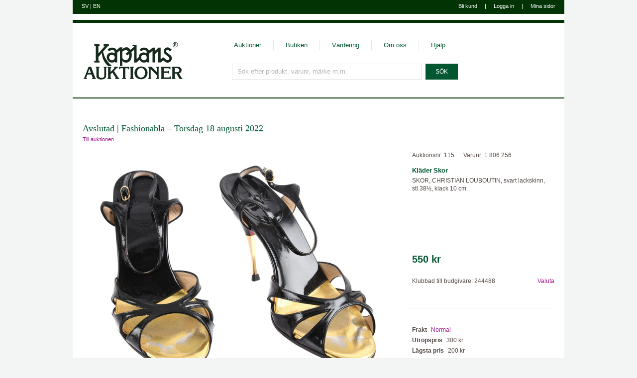

--- FILE ---
content_type: text/html; charset=utf-8
request_url: https://www.kaplans.se/sv/auktioner/4121/vara/1806256
body_size: 8010
content:



<!DOCTYPE html>

<!--[if lte IE 7]> <html class="ie ie7" lang="sv"> <![endif]-->
<!--[if IE 8]> <html class="ie ie8" lang="sv"> <![endif]-->
<!--[if IE 9]> <html class="ie ie9" lang="sv"> <![endif]-->
<!--[if (!IE)|(gt IE 9)]><!-->
<html lang="sv">
<!--<![endif]-->
<head>
    <title>
        

    
    Skor - Kl&#228;der - Fashionabla, nr 115 - Kaplans Auktioner



    </title>
    <link rel="canonical" href="https://www.kaplans.se/sv/auktioner/4121/vara/1806256" />

    <link rel="icon" type="image/png" href="/Content/Kaplans/Images/icon.png" />
    <meta name="viewport" content="user-scalable=yes, width=1024">
    <meta name="facebook-domain-verification" content="rg4yzqsrtxuhlum3mxmop8bkjnbomh" />

    <!-- Google Consent Mode -->
    <script data-cookieconsent="ignore">
      window.dataLayer = window.dataLayer || [];

      function gtag() {
        dataLayer.push(arguments)
      }
      gtag("consent", "default", {
        ad_personalization: "denied",
        ad_storage: "denied",
        ad_user_data: "denied",
        analytics_storage: "denied",
        functionality_storage: "denied",
        personalization_storage: "denied",
        security_storage: "granted",
        wait_for_update: 500
      });
      gtag("set", "ads_data_redaction", true);
    </script>
    <!-- End Google Consent Mode -->



    
    <!-- Cookiebot CMP-->
    <script
      id="Cookiebot"
      src="https://consent.cookiebot.com/uc.js"
      data-cbid="4fe250f9-71c3-4e56-bacf-abe782ec9172"
      type="text/javascript" 
      data-culture="sv" 
      data-consentmode-defaults="disabled"
    ></script>
    <!-- End Cookiebot CMP -->
    
    <!-- Start of HubSpot Embed Code -->
    <script type="text/plain" id="hs-script-loader" data-cookieconsent="statistics, marketing" async defer src="//js-eu1.hs-scripts.com/27093424.js"></script>
    <!-- End of HubSpot Embed Code -->
    <link href="/bundle/css/one?v=aVEvwWqOU8il0L4XThrbpb7IAj-0C4E4ZlPdhxLOr9M1" rel="stylesheet"/>


    <script src="/sv/jsresource?v=2170745141" type="text/javascript"></script>
    <script src="/bundle/js/one?v=sju2fzWMmzyyb682m282YCAj89g5_wBRRvDUwFRZaRI1"></script>
<script src="/bundle/js/two?v=8uegZDkaRo4jc7pzTs0rUobDEW9EMdN3jvaymGDWsqM1"></script>


    <link media="print" href="/Content/Kaplans/Print.css" rel="stylesheet" />

    <link href="/Content/Kaplans/Images/icon/Kaplans-144.png" sizes="144x144" rel="apple-touch-icon">
    
    <link href="/Content/Kaplans/Images/icon/Kaplans-120.png" sizes="120x120" rel="apple-touch-icon">
    
    <link href="/Content/Kaplans/Images/icon/Kaplans-72.png" sizes="72x72" rel="apple-touch-icon">
    
    <link href="/Content/Kaplans/Images/icon/Kaplans-57.png" sizes="57x57" rel="apple-touch-icon">
    



    

    

    <meta property="og:title" content="Skor, Kläder - Varunummer 1 806 256" />
<meta property="og:description" content="SKOR, CHRISTIAN LOUBOUTIN, svart lackskinn, stl 38&#189;, klack 10 cm. " /><meta property="og:site_name" content="http://www.kaplans.se/sv" />
<meta property="og:image" content="https://kaplansimages.azureedge.net/sv/varubild/1806256/0" /><meta property="og:image" content="https://kaplansimages.azureedge.net/sv/varubild/1806256/1" />
    <meta name="twitter:card" content="summary_large_image">
<meta name="twitter:title" content="Varunummer 1 806 256" /><meta property="twitter:description" content="SKOR, CHRISTIAN LOUBOUTIN, svart lackskinn, stl 38&#189;, klack 10 cm. " /><meta property="twitter:image:src" content="https://kaplansimages.azureedge.net/sv/varubild/1806256/0" />

    <meta name="description" content="Kl&#228;der - Skor - SKOR, CHRISTIAN LOUBOUTIN, svart lackskinn, stl 38&#189;, klack 10 cm. " />
    <script type="text/javascript">

        $(function () {
            Kaplans.Auctions.setup();
            Kaplans.ImageGallery.setup();
            Kaplans.Item.setup();
            Kaplans.BidHandler.setup();
            Kaplans.Sharing.setup();

            $("[data-popup-type=item-shipping]").click(function (e) {
                e.preventDefault();
                var link = $(this);
                var url = link.data("popup-url");

                Kaplans.UI.lightbox({
                    href: url
                });
            });
        });

    </script>

    <script src="https://player.vimeo.com/api/player.js" type="text/javascript"></script>




</head>
<body data-content="#content" class="pre2019">

    <div id="content">
        
        
        

<header id="header">
    <div class="top1">
        <div class="lang">
        <a data-loading-overlay-link="true" data-loading-overlay-message="Byter till svenska" hreflang="sv" href="/sv/auktioner/4121/vara/1806256" aria-label="Byt till svenska">SV</a> 
            | 
            <a data-loading-overlay-link="true" data-loading-overlay-message="Switching to English" hreflang="en" href="/en/auktioner/4121/vara/1806256" aria-label="Byt till engelska">EN</a>
        </div>

        <div class="user">
            



<div style="display:none">
    
	

    <a href="javascript:;" data-url="/sv/anvandare/in" data-arinloggad-url="" data-anvandare-objekt="Kaplans.Inloggning">Logga in</a>
    <a href="javascript:;" data-url="/sv/anvandare/registrera" data-anvandare-objekt="Kaplans.Registrering">Bli kund</a>

</div>

            




    <span class="register"><a href="javascript:;" data-url="/sv/anvandare/registrera" data-anvandare-objekt="Kaplans.Registrering">Bli kund</a></span>
    <span class="divider">|</span>
    <span class="login"><a href="javascript:;" data-url="/sv/anvandare/in" data-arinloggad-url="" data-anvandare-objekt="Kaplans.Inloggning">Logga in</a></span>



            <span class="divider">|</span>
            <a href="/sv/minasidor">Mina sidor</a>
        </div>
    </div>
    <div class="top2" data-stats-url="/sv/anvandare/stats/update" data-stats-error-url="/sv/anvandare/stats/error">
        


<div class="logged-out"></div>

    </div>

    <div class="menu">
        <div class="logo">
            <a href="/sv" aria-label="G&#229; till startsidan">
                <img src="/Content/Kaplans/Images/logo.svg" alt="Kaplans Auktioner" />
            </a>
        </div>
        <div class="access">
            <nav aria-label="Toppmeny">
                <ul class="nav">
                    <li><a href="/sv/auktioner">Auktioner</a></li>
                    <li><a href="/sv/butiken">Butiken</a></li>
                    <li><a href="/sv/vardering">V&#228;rdering</a></li>
                    <li><a href="/sv/omoss">Om oss</a></li>
                    <li><a href="/sv/hjalp">Hj&#228;lp</a></li>
                </ul>
            </nav>

            

<div id="searchContainer">

    

    <form action="/sv/sok" method="get" id="searchForm">
        
        <div id="searchBox">
            <input type="text" id="searchInput" name="s" value="" aria-label="S&#246;k efter produkt, varunr, m&#228;rke m.m." data-watermark="S&#246;k efter produkt, varunr, m&#228;rke m.m." autocomplete="off" maxlength="256" />
            <input type="hidden" id="searchExtraAggregated" name="e" value="" />

            

            <div id="searchHelp" style="display:none" data-autocomplete="/sv/sok/autocomplete" data-help="Anv&#228;nd &quot;Tab&quot; f&#246;r att v&#228;lja">
                <ul></ul>
            </div>

            
        </div>

        <input type="submit" value="S&#214;K" />

    </form>

</div>

        </div>
    </div>
    <div class="date">
        2026-01-27 10:23
    </div>

    
        <div class="header-divider"></div>
    
</header>

        <div id="main">
            

    <div id="wholePageLayout">
        
    
    
    <div class="content page-header">
        
        <h1>
            <a href="/sv/auktioner/4121">Avslutad | Fashionabla – Torsdag 18 augusti 2022</a>
        </h1>
        <div class="back-to-auction">
            <a class="alt-link" href="/sv/auktioner/4121">Till auktionen</a>
        </div>
    </div>

    <div class="content auction" id="itemInfo">
        <div id="itemInfoLeft">
            
            


<div id="itemImages">
    
    <div class="loading">Laddar...</div>

    

    <div class="fallback-viewer" data-mobile-url-basic="/sv/vara/1806256/bilder/mobil" data-mobile-url-gestures="/sv/vara/1806256/bilder/touch">
        
        <img src="https://kaplansimages.azureedge.net/sv/varubild/dbl-res/1806256/0" />
        <div class="controls">
            <div class="fullscreen"></div>

            <div class="init"></div>
            <p class="highlight">Aktivera zoom-l&#228;ge</p>
        </div>
    </div>
    <div class="deep-zoom" data-item-id="1806256" data-default-image="0" style="display: none">
        <div id="deep-zoom" class="seadragon">
        </div>

        <div class="bottom">
            <div id="toolbarDiv" class="controls bottom-right">
                <a class="btn" title="Go home" id="home" href="#home">
                    <span class="home rest"></span>
                </a>
                <a class="btn" title="Zoom in" id="zoom-in" href="#zoom-in">
                    <span class="zoom-in rest"></span>
                </a>
                <a class="btn" title="Zoom out" id="zoom-out" href="#zoom-out">
                    <span class="zoom-out rest"></span>
                </a>
                <a class="btn">
                    <span class="fullscreen rest"></span>
                </a>
            </div>
        </div>

    </div>

    
    <div class="thumbnails">
        
                <div class="thumbnail" data-slide-number=0 data-image-id="0" data-dark-bg="false" data-image-url="https://kaplansimages.azureedge.net/sv/varubild/dbl-res/1806256/0">
                    <img src="https://kaplansimages.azureedge.net/sv/varubild/lo-res/1806256/0" alt="Kl&#228;der - SKOR, CHRISTIAN LOUBOUTIN - View 1" />
                </div>
            
                <div class="thumbnail" data-slide-number=1 data-image-id="1" data-dark-bg="false" data-image-url="https://kaplansimages.azureedge.net/sv/varubild/dbl-res/1806256/1">
                    <img src="https://kaplansimages.azureedge.net/sv/varubild/lo-res/1806256/1" alt="Kl&#228;der - SKOR, CHRISTIAN LOUBOUTIN - View 2" />
                </div>
            
    </div>
    
</div>

<div id="itemActions">
    <a href="javascript:;" class="share" aria-label="Dela / Tipsa en v&#228;n" data-popup-type="sharing" data-popup-url="/sv/vara/1806256/dela?imageId=0&amp;catalogueText=SKOR%2C%20CHRISTIAN%20LOUBOUTIN%2C%20svart%20lackskinn%2C%20stl%2038%C2%BD%2C%20klack%2010%20cm.%20&amp;itemtype=Kl%C3%A4der&amp;itemsubtype=Skor" data-facebook-link="https://facebook.com/sharer.php?u=https://www.kaplans.se/sv/vara/1806256&t=SKOR, CHRISTIAN LOUBOUTIN, svart lackskinn, stl 38&#189;, klack 10 cm. " data-twitter-link="https://twitter.com/share?url=https://www.kaplans.se/sv/vara/1806256&text=" data-mail-link="/KaplansShare/Mail?varunummer=1806256" data-pinterest-link="https://pinterest.com/pin/create/button/?url=https%3a%2f%2fwww.kaplans.se%2fsv%2fvara%2f1806256&media=https%3a%2f%2fkaplansimages.azureedge.net%2fsv%2fvarubild%2f1806256%2f0&description=SKOR%2c+CHRISTIAN+LOUBOUTIN%2c+svart+lackskinn%2c+stl+38%c2%bd%2c+klack+10+cm.+" >
        <div class="sprite-small share"></div>
        <span>Dela / Tipsa en v&#228;n</span>
    </a>
    <a href="javascript:;" aria-label="L&#228;gg till i minneslista / Ta bort fr&#229;n minneslista" data-add-url="/sv/minasidor/minneslista/1806256/laggtill" data-remove-url="/sv/minasidor/minneslista/1806256/tabort" class="favorite-link" data-item-id="1806256" >
        <div class="sprite-small favorite"></div>
        <span class="message">L&#228;gg till i Minneslista</span>
    </a>
</div>


<div id="itemAuctionInfo">
    <h3 class="boxed-header">Om auktionen</h3>
    <div class="boxed alt-links auction-info">
        <div>
            <p class="strong"><a href="/sv/auktioner/4121">Fashionabla</a></p>
            <p>Torsdag 18 aug</p>
            <p>Mode / V&#228;skor / Accessoarer</p>
            
            <p><a href="javascript:;" data-popup-type="standard" data-popup-url="/sv/auktioner/4121/extra-info/typ" class="alt-link">L&#228;s mer</a></p>
            
            <p class="type">
                
                <a href="javascript:;" data-popup-type="standard" data-popup-url="/sv/dokument/1197/popup">Realtidsauktion</a>
                
            </p>
        </div>
        <table class="simple-stats">
            
            <tr>
                <td>Klubbas online</td>
            </tr>
            
            <tr>
                <td>Auktionsstart</td>
                <td>2022-08-18 13:00</td>
            </tr>
            <tr>
                
                <td>Visning startar</td>
                <td>2022-08-17 10:00</td>
                
            </tr>
            <tr>
                
                <td>Uth&#228;mtning</td>
                <td>Biblioteksgatan 5</td>
                
            </tr>

            
        </table>
        
    </div>
</div>

                <div id="bidsHistory">
                    <div id="bidsHistoryCaption">
                        <h3 class="boxed-header">Budhistorik</h3>

                        
                            <a href="javascript:;" id="updateBids" aria-label="Uppdatera bud"></a>
                        
                    </div>

                    <div id="bidsTable" data-highest-bid-url="/sv/bud/4121/1806256/hogsta" data-bids-url="/sv/bud/4121/1806256">
                        


    <table>
        <tr>
            <td>Bud</td>
            <td>Buddatum</td>
            <td>Tid</td>
            <td>Kund</td>
        </tr>

        
            <tr>
                <td>550 kr</td>
                <td>2022-08-11</td>
                <td>22:13:08</td>
                <td>244488</td>
            </tr>
        
            <tr>
                <td>500 kr</td>
                <td>2022-08-11</td>
                <td>22:10:18</td>
                <td>242726</td>
            </tr>
        
            <tr>
                <td>475 kr</td>
                <td>2022-08-11</td>
                <td>22:10:18</td>
                <td>242726</td>
            </tr>
        
            <tr>
                <td>450 kr</td>
                <td>2022-08-11</td>
                <td>22:12:49</td>
                <td>244488</td>
            </tr>
        
            <tr>
                <td>375 kr</td>
                <td>2022-08-11</td>
                <td>22:10:18</td>
                <td>242726</td>
            </tr>
        
            <tr>
                <td>350 kr</td>
                <td>2022-08-11</td>
                <td>22:12:38</td>
                <td>244488</td>
            </tr>
        
            <tr>
                <td>275 kr</td>
                <td>2022-08-11</td>
                <td>22:10:18</td>
                <td>242726</td>
            </tr>
        
            <tr>
                <td>250 kr</td>
                <td>2022-08-04</td>
                <td>13:11:48</td>
                <td>244488</td>
            </tr>
        
            <tr>
                <td>225 kr</td>
                <td>2022-08-04</td>
                <td>13:11:48</td>
                <td>244488</td>
            </tr>
        
            <tr>
                <td>200 kr</td>
                <td>2022-07-28</td>
                <td>16:58:30</td>
                <td>242726</td>
            </tr>
        
    </table>


                    </div>
                </div>
            
        </div>

        <div id="itemInfoRight">
            
            <div class="larger-text" id="itemID">
                <p>
                    Auktionsnr:
                    115
                </p>
                <p>
                    Varunr:
                    1 806 256
                </p>
            </div>
            <div id="itemDescription">
                <h3 class="item-category">Kl&#228;der</h3>
                <h3 class="item-subcategory">Skor</h3>

                <div class="description">
                    <p>SKOR, CHRISTIAN LOUBOUTIN, svart lackskinn, stl 38&#189;, klack 10 cm. </p>

                    

                    <div class="no-float"></div>

                    
                </div>
            </div>
            
            


<h3 id="itemNewlyCrafted" style="display:hidden">
    
</h3>


<div class="larger-text" id="itemBuy">

    

    <p class="price currency-newline" data-currency-format="Cirka {0}"  data-sek="550">
        550 kr
    </p>

    <table>
        <tr>
            <td>
                <p>
                    Klubbad till budgivare: 244488
                    
                </p>
            </td>
            <td>
                



<a
    href="javascript:;"
    data-popup-type="currency-converter"
    data-popup-url="/sv/auktion/4121/vara/1806256/valutadialog"
    class="alt-link"
    id="currencyConverterLink">

    Valuta
</a>

            </td>
        </tr>
    </table>

</div>




<div class="boxed larger-text alt-links" id="itemPrices">
    <p>
        <span class="caption">Frakt</span>
        <a href="javascript:;" id="itemShippingLink" data-popup-type="item-shipping" data-popup-url="/sv/hjalp/frakt/0">Normal</a>
    </p>
    <p>
        <span class="caption">Utropspris</span>
        300 kr
    </p>
    <p>
        <span class="caption">L&#228;gsta pris</span>
        200 kr
    </p>
    
</div>

<div class="boxed" id="itemBuyTerms">
    
<div class="doc-text">
    <p>Fyll i det h&#246;gsta belopp som du &#228;r villig att betala f&#246;r denna vara. Kaplans kommer automatiskt att bjuda &#229;t dig upp till detta belopp. Budet l&#228;ggs direkt n&#228;r du klickar p&#229; knappen ”L&#228;gg bud”.</p><p>Bud &#228;r bindande och det tillkommer <a href="/sv/hjalp/2/1995" class="alt-link">köparprovision</a> p&#229; 20 procent p&#229; det klubbade beloppet samt en slagavgift p&#229; 50 kr. </p><p>F&#246;r fullst&#228;ndiga villkor se v&#229;ra <a href="/sv/hjalp/villkor" class="alt-link">köparvillkor</a>.</p>
</div>

</div>

        </div>
    </div>

    </div>


        </div>
        

<footer id="footer" itemscope itemtype="https://schema.org/LocalBusiness">
    <meta itemprop="name" content="Kaplans Auktioner AB"/>
    <meta itemprop="image" content="https://www.kaplans.se/Content/Kaplans/Images/auction/auktionskatalog_klubba_mso.jpg"/>

    <div class="vert-group">
        <div class="group" itemprop="address" itemscope itemtype="https://schema.org/PostalAddress">
            <h4>Kom till oss</h4>
            <p>
                <span>Kaplans Auktioner AB</span>
                <br />
                <span itemprop="streetaddress">Biblioteksgatan 5</span>
                <br />
                <span>111 46 Stockholm</span>
                <meta itemprop="addressLocality" content="Stockholm"/>
                <meta itemprop="postalCode" content="111 46"/>
            </p>
            <p>
                <a href="https://maps.google.com/maps?q=Biblioteksgatan+5,+111+46+Stockholm,+Sverige" target="_blank">Hitta p&#229; kartan</a>
            </p>
        </div>

        <div class="group">
            <h4>Kontakta oss</h4>
            <p>
                <span itemprop="telephone">08 - 545 016 00</span>
                <br />
                <a href="mailto:info@kaplans.se">info@kaplans.se</a>
            </p>
        </div>
    </div>

    <div class="vert-group">
        <div class="group">
            <h4>&#214;ppettider</h4>
            <p>
                Vardagar:
                <span itemprop="openingHours" content="Mo-Fr 10:00-18:00">
                    10:00 - 18:00
                </span>
                
                <br />
                L&#246;rdagar:
                <span itemprop="openingHours" content="Sa 11:00-16:00">
                    11:00 - 16:00
                </span>
                
                <br />
                S&#246;ndagar:
                St&#228;ngt
                
            </p>
            <p>
                <a href="/sv/omoss/oppettider">Se &#246;vriga &#246;ppettider</a>
            </p>
        </div>

        <div class="group">
            <h4>Mer om oss</h4>
            
            <p>
                <a id="footerAboutUs" href="/sv/omoss">Om oss</a>
            </p>
            
            <p>
                <a id="footerKarriar" target="_blank" href="https://karriar.kaplans.se">Jobba hos oss</a>
            </p>
            <p>
                <a id="footerPress" href="https://press.kaplans.se">Pressrum</a>
            </p>
            
            <p>
                <a id="footerCookieInfo" href="/sv/dokument/cookie">Om cookies</a>
            </p>
            <p>
                <a class="cookie-settings" href="javascript: Cookiebot.show()">Cookieinst&#228;llningar</a>
            </p>
        </div>
    </div>

    <div class="vert-group">
        <div class="group">
            
<h4>Mitt Kaplans</h4>
<p>
    <a data-tracking-namn="fotregistrering" href="javascript:;" data-url="/sv/anvandare/registrera" data-anvandare-objekt="Kaplans.Registrering">Bli Kaplans-kund</a>
    
</p>
<p>
    <a data-tracking-namn="fotinloggning" href="javascript:;" data-url="/sv/anvandare/in" data-arinloggad-url="" data-anvandare-objekt="Kaplans.Inloggning">Logga in</a>
</p>
<p>
    <a id="footerForgotPassword" href="/sv/anvandare/losenord">Gl&#246;mt l&#246;senord</a>
</p>
        </div>

        <div class="group">
            <h4>F&#246;lj oss</h4>
            <p>
                <a id="footerFacebook"  target="_blank" href="https://www.facebook.com/people/Kaplans-Auktioner/61550979339021/">Facebook</a>
            </p>
            <p>
                <a id="footerInstagram"  target="_blank" href="https://instagram.com/kaplansauktioner/">Instagram</a>
            </p>
            <p>
                <a id="footerPinterest"  target="_blank" href="https://www.pinterest.com/kaplansaukt/">Pinterest</a>
            </p>
            <p>
                <a id="footerNewsletter" href="/sv/omoss/1138">Nyhetsbrev</a>
            </p>
        </div>
    </div>

    <div class="vert-group">
        <div class="group">
            <h4>Hur g&#229;r det till?</h4>
            <p>
                <a id="footerHelp" href="/sv/hjalp">Hj&#228;lp</a>
            </p>
            <p>
                <a id="footerBuy" href="/sv/hjalp/kopa">K&#246;pa</a>
            </p>
            <p>
                <a id="footerSell" href="/sv/hjalp/salja">S&#228;lja</a>
            </p>
            <p>
                <a id="footerTerms" href="/sv/hjalp/villkor">Villkor</a>
            </p>
        </div>
        <div class="group">
            <h4>Tj&#228;nster</h4>
            <p>
                 <a id="footerFreight" href="/sv/hjalp/frakt">Frakt</a>
            </p>
            <p>
                 <a id="footerPersonalShopper" href="/boka" target="_blank">Personal Shopper</a>
            </p>
            <p>
                 <a id="footerGiftCard" href="/sv/presentkort">Presentkort</a>
            </p>
            <p>
                 <a id="footerGiftCardBalance" href="/sv/presentkort/saldo">Se presentkortssaldo</a>
            </p>
        </div>
    </div>

    <div class="vert-group info">
        <div class="group">
            <h4>Mer av Kaplans</h4>
            <p>
                <a id="footerGuldsmedsVerkstad" href="https://www.kaplansguldsmedsverkstad.se/" target="_blank">Kaplans Guldsmedsverkstad</a>
            </p>
            <p>
                <a id="footerAdelmetall" href="https://www.kaplansadelmetall.se/" target="_blank">Kaplans &#196;delmetall</a>
            </p>
            <p>
                <a id="footerDiamantia" href="https://www.diamantia.com/" target="_blank">Diamantia</a>
            </p>
        </div>

        <div class="group short">
            <p>
                <br />                
            </p>
        </div>

        <div class="group">
            <p>
                <a id="change-language" href="/en/auktioner/4121/vara/1806256">Site in English</a>
            </p>
            <p>
                <a class="to-mobile" href="javascript:;" data-tracking-namn="fottillmobilen">Till mobil-version</a>
            </p>
        </div>

    </div>
</footer>

    </div>

    <script type="text/javascript">

        var ua = navigator.userAgent;

        
        if (/*@cc_on!@*/false && document.documentMode === 10) {
            document.documentElement.className += ' ie10';

            $(function () {
                Kaplans.UI.limitations.ie10 = true;
            });
        }

        
        if (ua.match(/IEMobile\/10\.0|WPDesktop/)) {
            document.documentElement.className += ' wp8';

            
            var wp8ViewportStyle = document.createElement("style");
            wp8ViewportStyle.appendChild(document.createTextNode("@-ms-viewport{width:1024px!important}"));
            document.getElementsByTagName("head")[0].appendChild(wp8ViewportStyle);
        }

        
        if (ua.match(/Android 2\./)) {
            document.documentElement.className += ' android2x';
        }

        
        if (ua.match(/Mobile|WPDesktop/)) {
            document.documentElement.className += ' mobile';
        }

    </script>

    <script type="text/javascript">
        Kaplans.Tracking.Track("Sidvisning",{"Datatyp":"Vara","Varustatus":"Klubbad","Varutyp":0,"AuktionsID":"4121","Auktionsdatum":"2022-08-18T13:00:00","Auktionsnamn":"Okänd auktion","Position":0,"Ask":0,"VarderingsIntyg":0,"Namn":"Auktionsvara 1806256","ID":"1806256","Kategorier":"Kläder > Skor","Varde":200,"Valuta":"SEK"});
    </script>

    
    
</body>
</html>


--- FILE ---
content_type: text/javascript; charset=utf-8
request_url: https://www.kaplans.se/bundle/js/two?v=8uegZDkaRo4jc7pzTs0rUobDEW9EMdN3jvaymGDWsqM1
body_size: 218365
content:
/* Minification failed. Returning unminified contents.
(12811,29-30): run-time error JS1008: Expected '{': ;
(12813,27): run-time error JS1004: Expected ';'
(12823,50-51): run-time error JS1195: Expected expression: .
(12823,75-76): run-time error JS1003: Expected ':': ;
(12830,31): run-time error JS1004: Expected ';'
(12839,21): run-time error JS1004: Expected ';'
(12872,18): run-time error JS1004: Expected ';'
(12892,22): run-time error JS1004: Expected ';'
(12915,24): run-time error JS1004: Expected ';'
(12925,18): run-time error JS1004: Expected ';'
(12933,26): run-time error JS1004: Expected ';'
(12956,28): run-time error JS1004: Expected ';'
(12962,21): run-time error JS1004: Expected ';'
(12966,19): run-time error JS1004: Expected ';'
(12984,38): run-time error JS1004: Expected ';'
(13000,11): run-time error JS1004: Expected ';'
(13000,35): run-time error JS1004: Expected ';'
(13008,27-34): run-time error JS1010: Expected identifier: 'click'
(13008,27-34): run-time error JS1326: Expected binding syntax: 'click'
(13008,27-34): run-time error JS1193: Expected ',' or ')': 'click'
(13008,27-34): run-time error JS1006: Expected ')': 'click'
(13008,27-34): run-time error JS1008: Expected '{': 'click'
(13008,34-35): run-time error JS1195: Expected expression: ,
(13014,2): run-time error JS1004: Expected ';'
(13014,2-3): run-time error JS1195: Expected expression: )
(13008,1-27): run-time error JS1301: End of file encountered before function is properly closed: document.addEventListener(
(17974,1): run-time error JS1107: Expecting more source characters
(17974,1): run-time error JS1009: Expected '}'
(12984,19-30): run-time error JS1300: Strict-mode does not allow assignment to undefined variables: returnFocus
(13437,17-28): run-time error JS1300: Strict-mode does not allow assignment to undefined variables: hideTimeout
 */
if (typeof Kaplans === "undefined")
    Kaplans = {};

/**
 * Protect window.console method calls, e.g. console is not defined on IE
 * unless dev tools are open, and IE doesn't define console.debug
 */
(function () {
    if (!window.console) {
        window.console = {};

        // union of Chrome, FF, IE, and Safari console methods
        var m = [
	      "log", "info", "warn", "error", "debug", "trace", "dir", "group",
	      "groupCollapsed", "groupEnd", "time", "timeEnd", "profile", "profileEnd",
	      "dirxml", "assert", "count", "markTimeline", "timeStamp", "clear"
        ];
        // define undefined methods as noops to prevent errors
        for (var i = 0; i < m.length; i++) {
            if (!window.console[m[i]]) {
                window.console[m[i]] = function () { };
            }
        }
    }

})();



/* Simple JavaScript Inheritance
* By John Resig http://ejohn.org/
* MIT Licensed.
*/
// Inspired by base2 and Prototype

// Slight changes made by Kaplans, such as:
//      Added support for "static" class members

(function () {
    var statIdent = "Static";
    var initializing = false, fnTest = /xyz/.test(function () { xyz; }) ? /\b_super\b/ : /.*/;
    // The base Class implementation (does nothing)
    this.Class = function () { };

    // Create a new Class that inherits from this class
    Class.extend = function (prop) {
        var _super = this.prototype;

        // Instantiate a base class (but only create the instance,
        // don't run the init constructor)
        initializing = true;
        var prototype = new this();
        initializing = false;

        // check for "static" definitions
        var stat = prop[statIdent] || null;
        if (stat)
            delete prop[statIdent];

        // Copy the properties over onto the new prototype
        for (var name in prop) {
            // Check if we're overwriting an existing function
            prototype[name] = typeof prop[name] == "function" &&
                typeof _super[name] == "function" && fnTest.test(prop[name]) ?
                (function (name, fn) {
                    return function () {
                        var tmp = this._super;

                        // Add a new ._super() method that is the same method
                        // but on the super-class
                        this._super = _super[name];

                        // The method only need to be bound temporarily, so we
                        // remove it when we're done executing
                        var ret = fn.apply(this, arguments);
                        this._super = tmp;

                        return ret;
                    };
                })(name, prop[name]) :
                prop[name];
        }

        // The dummy class constructor
        function Class() {
            // if there exist a static constructor, we should call that right before any object of this type gets instantiated
            if (stat && stat.init) {
                stat.init();

                // remove from internal static object (but retain it in Class object)
                delete stat.init;
            }

            // All construction is actually done in the init method
            if (!initializing && this.init)
                this.init.apply(this, arguments);
        }

        // a way for an object to refer to its class
        prototype.Class = Class;

        // populate static members
        if (stat) {
            for (var name in stat)
                Class[name] = stat[name];
        }

        // Populate our constructed prototype object
        Class.prototype = prototype;

        // Enforce the constructor to be what we expect
        Class.constructor = Class;

        // And make this class extendable
        Class.extend = arguments.callee;

        return Class;
    };
})();
;

(function () {

    if (!String.prototype.trim) {
        String.prototype.trim = function () {
            return this.replace(/^\s+|\s+$/g, '');
        };
    }

    if (!String.prototype.format) {
        String.prototype.format = function () {
            var args = arguments;
            return this.replace(/{(\d+)}/g, function (match, number) {
                var replacement = args[number];
                return (typeof replacement !== "undefined") ? replacement : match;
            });
        };
    }

})();
;
if (typeof Kaplans === "undefined")
    Kaplans = {};

(function (Kaplans, $, undefined) {

    Kaplans.Tools = {
        // check two arrays for equality; elements are allowed in disorder, but must appear the same number of times
        areArraysEqual: function (arr1, arr2) {
            if (arr1.length !== arr2.length)
                return false;

            // add all elements of the first array to a counting element collection
            var temp = [];
            for (var i = 0; i < arr1.length; i++) {
                // separate the number 1 from the string "1"
                var key = (typeof arr1[i]) + "~" + arr1[i];

                // count number of times this element occurs
                if (temp[key])
                    temp[key]++;
                else
                    temp[key] = 1;
            }

            // now for the second array
            for (var i = 0; i < arr2.length; i++) {
                var key = (typeof arr2[i]) + "~" + arr2[i];

                // if this element is not found in the counting collection, we return false
                if (temp[key] && temp[key] > 0)
                    temp[key]--;
                else
                    return false;
            }

            return true;
        },

        toCurrency: function (value) {
            var output = value.toString().replace(/\B(?=(\d{3})+(?!\d))/g, Kaplans.Resources.Common.ThousandDelimiter);
            return output;
        },

        toStringCurrency: function (value) {
            var output = Kaplans.Tools.toCurrency(value);
            output += " " + Kaplans.Resources.Common.Currency;
            return output;
        },

        parseDateISO8601: function (date) {
            var hasNativeDateSupport = !navigator.userAgent.match(/MSIE [1-9]\./);
            if (hasNativeDateSupport) {
                return new Date(date);
            }

            if (!date) {
                return null;
            }

            var matches = date.match(/^\s*(\d{4})-(\d{2})-(\d{2})T(\d{2}):(\d{2}):(\d{2})\.(\d{3})([+-])(\d{2}):(\d{2})\s*$/);
            var year = parseInt(matches[1]);
            var month = parseInt(matches[2]) - 1;   // 0-11, not 1-12
            var day = parseInt(matches[3]);
            var hours = parseInt(matches[4]);
            var minutes = parseInt(matches[5]);
            var seconds = parseInt(matches[6]);
            var milli = parseInt(matches[7]);

            var utcOffset = matches[8];
            var utcOffsetHours = parseInt(matches[9]);
            var utcOffsetMinutes = parseInt(matches[10]);

            console.log("{0}-{1}-{2}T{3}:{4}:{5}.{6}{7}{8}:{9}".format(year, month, day, hours, minutes, seconds, milli, utcOffset, utcOffsetHours, utcOffsetMinutes));

            if (utcOffset === "+") {
                hours -= utcOffsetHours;
                minutes -= utcOffsetMinutes;
            }
            else {
                hours += utcOffsetHours;
                minutes += utcOffsetMinutes;
            }

            var final = new Date();
            final.setUTCFullYear(year);
            final.setUTCMonth(month);
            final.setUTCDate(day);
            final.setUTCHours(hours);
            final.setUTCMinutes(minutes);
            final.setUTCSeconds(seconds);
            final.setUTCMilliseconds(milli);

            return final;
        },

        appendParams: function (url, params) {
            if (!params)
                return url;

            var hashValue = null;
            for (var p in params) {
                var value = params[p];

                if (p === "#") {
                    hashValue = value;
                }
                else {
                    url = Kaplans.Tools._appendSingleParam(url, p, value);
                }
            }

            if (hashValue) {
                url += "#" + hashValue;
            }

            return url;
        },

        _appendSingleParam: function (url, param, value) {
            if (url.indexOf("?") > -1) {
                var matcher = new RegExp("(\\?|&)" + param + "=");
                if (url.match(matcher)) {
                    matcher = new RegExp("(\\?|&)" + param + "=[^&#]*");
                    if (param == 't') {
                        url = url.replace(matcher, "$1t=" + value);
                    }
                    else {
                        url = url.replace(matcher, "$1bud=" + value);
                    }
                }
                else {
                    url += "&" + param + "=" + value;
                }
            }
            else {
                url += "?" + param + "=" + value;
            }

            return url;
        },

        loadVimeoScript: function () {
            if (document.getElementById('vimeoPlayerJs')) {
                return false;
            }
            var script = document.createElement("script")
            script.type = "text/javascript";
            script.id = "vimeoPlayerJs";
            script.src = "https://player.vimeo.com/api/player.js";
            document.getElementsByTagName("head")[0].appendChild(script);
        },

        focusFirstElementInDialog: function () {
            var fancyboxContent = document.getElementById('fancybox-content');
            if (fancyboxContent) {
                var firstFocusableElement = fancyboxContent.querySelector('button, input, a, select, textarea, iframe, [tabindex]:not([tabindex="-1"])');
                firstFocusableElement.focus();
            }
        },

        keyDownHandlers: new WeakMap(),
        trapFocusInDialog: function (dialog) {

            var focusableElements = Array.from(dialog.querySelectorAll('button, a:not(#fancybox-left):not(#fancybox-right), input:not(#IncludeImage):not(#Varunummer):not([type=radio]), select, textarea, input[name="auctionPeriod"]:checked, [tabindex]:not([tabindex="-1"])'));

            if (dialog.querySelector('.sub-levels') != null && dialog.querySelector('.sub-levels')
                .checkVisibility({ opacityProperty: false, visibilityProperty: true, contentVisibilityAuto: true }) !== true) {
                focusableElements = Array.from(dialog.querySelector(".base").querySelectorAll('.level-button'));
                focusableElements.push(dialog.querySelector("#fancybox-close"));
            }

            focusableElements = focusableElements.filter(el => {
                if (typeof el.checkVisibility === 'function') {
                    return el.checkVisibility({
                        opacityProperty: false,
                        visibilityProperty: true,
                        contentVisibilityAuto: true
                    });
                }
                return el.getClientRects().length > 0;
            });

            var firstFocusableElement = focusableElements[0];
            var lastFocusableElement = focusableElements[focusableElements.length - 1];

            var dialogHeading = dialog.querySelector('.popup-container .top h2, h1');
            if (dialogHeading) {
                dialogHeading.focus();
            }

            //remove existing eventhandler
            const oldEventHandler = Kaplans.Tools.keyDownHandlers.get(dialog);
            if (oldEventHandler)
                dialog.removeEventListener('keydown', oldEventHandler);

            const keyDownHandler = (e) => Kaplans.Tools._onKeyDown(e, firstFocusableElement, lastFocusableElement);
            Kaplans.Tools.keyDownHandlers.set(dialog, keyDownHandler);
            dialog.addEventListener('keydown', keyDownHandler);
        },

        _onKeyDown: function (e, firstFocusableElement, lastFocusableElement) {
            if (e.key === 'Tab') {
                if (e.shiftKey) {
                    if (document.activeElement === firstFocusableElement) {
                        lastFocusableElement.focus();
                        e.preventDefault(); // Prevent default Tab behavior
                    }
                } else {
                    if (document.activeElement === lastFocusableElement) {
                        firstFocusableElement.focus();
                        e.preventDefault(); // Prevent default Tab behavior
                    }
                }
            }
        },
        setTabIndexForChildElements: function (element, tabIndexValue, checkbox) {
            const focusableElements = element.querySelectorAll(
                'a, button, input, select, textarea, [tabindex]'
            );
            focusableElements.forEach(child => {
                console.log(child.parentElement.classList);
                if (!child.parentElement.classList.contains('checkbox')) {
                    child.setAttribute('tabindex', tabIndexValue);
                }
            });
        },

    };

})(Kaplans, jQuery);
;
(function ($) {

    //

    $.validator.unobtrusive.adapters.add(
        'personnummer',
        ['agemin'],
        function (options) {
            options.rules['personnummer'] = options.params;
            options.messages['personnummer'] = options.message;
        }
    );

    $.validator.addMethod('personnummer', function (value, element, params) {
        // it's not up to this particular validator to deem the value required or not
        if (!value) {
            return true;
        }

        // validate format
        // length = 13  =>  YYYYMMDD-XXXX
        // length = 12  =>  YYYYMMDDXXXX
        // length = 8   =>  YYYYMMDD
        if (value.length == 13) {
            if (value.indexOf("-") < 0) {
                return false;
            }
        }
        else if (value.length != 8 && value.length != 12) {
            return false;
        }

        var userYear = parseInt(value.substr(0, 4));
        var today = new Date();
        var ageDiff = today.getFullYear() - userYear;
        var minAge = parseInt(params.agemin);

        // check year
        if (ageDiff < minAge) {
            return false;
        }
            // year _just_ ok?
        else if (ageDiff == minAge) {
            // check month
            var userMonth = parseInt(value.substr(4, 2));
            var currentMonth = today.getMonth() + 1;
            if (currentMonth < userMonth) {
                return false;
            }
                // month _just_ ok?
            else if (currentMonth == userMonth) {
                // check day
                var userDay = parseInt(value.substr(6, 2));
                if (today.getDate() < userDay) {
                    return false;
                }
            }
        }

        // looks mighty fine to me!
        return true;
    }, '');



    //

    var birthDateFormatValidator = function (isSwedish){
        return function (value, element, params) {
            var pairValue = $("#" + params.pair).prop("checked");
            if (pairValue === isSwedish) {
                return true;
            }

            if (value.length > 8) {
                return pairValue === false;
            }
            else {
                return pairValue === true;
            }
        };
    };

    $.validator.unobtrusive.adapters.add(
        'sv',
        ['pair'],
        function (options) {
            options.rules['sv'] = options.params;
            options.messages['sv'] = options.message;
        }
    );
    $.validator.addMethod('sv', birthDateFormatValidator(true), '');

    $.validator.unobtrusive.adapters.add(
        'ejsv',
        ['pair'],
        function (options) {
            options.rules['ejsv'] = options.params;
            options.messages['ejsv'] = options.message;
        }
    );
    $.validator.addMethod('ejsv', birthDateFormatValidator(false), '');



    //

    $.validator.unobtrusive.adapters.add(
        'boolmustbetrue',
        function (options) {
            options.rules['boolmustbetrue'] = options.params;
            options.messages['boolmustbetrue'] = options.message;
        }
    );
    $.validator.addMethod('boolmustbetrue', function (value, element, params) {
        var isValid = false;
        var elm = $(element);
        if (elm.attr('type') == 'checkbox' && elm.is(':checked')) {
            isValid = true;
        }
        return isValid;
    }, '');



    //

    $.validator.unobtrusive.adapters.add(
        'minstettvarde',
        ['propertynames'],
        function (options) {
            options.rules['minstettvarde'] = options.params;
            options.messages['minstettvarde'] = options.message;
        }
    );
    $.validator.addMethod('minstettvarde', function (value, element, params) {
        var properties = params.propertynames.split(',');
        var isValid = false;
        for (var i = 0; i < properties.length; i++) {
            var property = properties[i];
            var elm = $('#' + property);

            if (elm.attr('type') == 'checkbox' && elm.is(':checked')) {
                isValid = true;
                break;
            }
            else if (elm.attr('type') == 'text' && elm.val().length > 1) {

                isValid = true;
                break;
            }
        }

        var elms = $('#' + params.propertynames.replace(/,/g, ",#"));
        if (isValid) {
            elms.removeClass('input-validation-error');

            for (var i = 0; i < properties.length; i++) {
                var property = properties[i];
                $('[data-valmsg-for=' + property + ']').empty();
            }
        }
        else {
            elms.addClass('input-validation-error');
        }

        return isValid;
    }, '');

})(jQuery);
;
if (typeof Kaplans === 'undefined') {
    Kaplans = {};
}



(function (Kaplans, $, undefined) {

    $(document).ready(function () {
        Kaplans.Anvandare.setup();
    });



    if (typeof Kaplans.Anvandare === 'undefined') {
        Kaplans.Anvandare = {
            // LOGIN
            onLoggaInBegin: function (e) {
                $('#ErrorSummary').text('');
                $('#LoggaInknapp').val(Kaplans.Resources.Common.LoadingMessage).prop('disabled', true);
            },
            onLoggaInFailure: function (e) {
                console.log(e);
                $('#ErrorSummary').text(Kaplans.Resources.Error.GenericErrorCaption);
                $('#LoggaInknapp').val($('#LoggaInknapp').data('value')).prop('disabled', false);
            },
            onLoggaInSuccess: function (e) {
                if (e.IsInloggad) {

                    //track login
                    var trackingdata = {
                        UserID: e.UserID,
                        Datatyp: 'Login',
                        Namn: 'Inloggning'
                    };
                    Kaplans.Tracking.Track('Inloggning', trackingdata);

                    if (typeof Kaplans.Anvandare.loginCallback == 'function') {
                        Kaplans.Anvandare.loginCallback(e);
                        Kaplans.Anvandare.loginCallback = null;
                    }
                    else {
                        if (e.HasEmail) {
                            Kaplans.Anvandare._reloadPage();
                        }
                        else {
                            var options = {
                                caption: Kaplans.Resources.Anvandare.NoEmailCaption,
                                message: Kaplans.Resources.Anvandare.NoEmailText,
                                buttons: [
                                    {
                                        label: Kaplans.Resources.Anvandare.NoEmailResolveLater,
                                        click: function () {
                                            Kaplans.Anvandare._reloadPage();
                                        }
                                    },
                                    {
                                        label: Kaplans.Resources.Anvandare.NoEmailResolveNow,
                                        click: function () {
                                            location.href = e.AddEmailUrl;
                                        }
                                    }
                                ],
                                onClosed: function () {
                                    Kaplans.Anvandare._reloadPage();
                                }
                            };
                            Kaplans.UI.lightbox.alert(options);
                        }

                    }
                }
                else {
                    $('#LoggaInknapp').val($('#LoggaInknapp').data('value')).prop('disabled', false);
                    $('#ErrorSummary').text(e.ErrorSummary);
                }
            },

            // REGISTER
            onRegistreringBegin: function () {
                var val = $('#RegistreringDialog form').validate().form();
                $('#Registreraknapp').val(Kaplans.Resources.Common.LoadingMessage).prop('disabled', true);
                return val;
            },
            onRegistreringFailure: function (e) {
                console.log(e);
                $('#ErrorSummary').text(Kaplans.Resources.Error.GenericErrorCaption);
                $('#Registreraknapp').val($('#Registreraknapp').data('value')).prop('disabled', false);
            },
            onRegistreringSuccess: function (e) {
                if (e.IsRegistrerad) {
                    Kaplans.Anvandare.OpenDialog(e.LoadURL, false, function () {
                        $("#registerFinishedClose").click(function () {
                            Kaplans.UI.lightbox.close();
                        });
                    });
                }
                else {
                    var errorList = {};
                    var isKnownError = false;

                    if (e.Errors != null) {
                        isKnownError = true;
                        $.each(e.Errors, function () {
                            errorList[this.Falt] = this.Error;
                        });
                    }

                    $('#RegistreringDialog form').validate().showErrors(errorList);
                    if (!isKnownError) {
                        if (e.ErrorSummary != null && e.ErrorSummary.length > 0) {
                            $('#ErrorSummary').text(e.ErrorSummary);
                        }
                        else {
                            $('#ErrorSummary').text(Kaplans.Resources.Error.GenericErrorCaption);
                        }
                    }
                    else {
                        $('#ErrorSummary').text('');
                    }
                        
                    $('#Registreraknapp').val($('#Registreraknapp').data('value')).prop('disabled', false);
                }
            },

            // REGISTER step 2
            onRegistreringFardigBegin: function () {
                $('#ErrorSummary').text('');
                $('#Registreringfardigknapp').val(Kaplans.Resources.Common.LoadingMessage).prop('disabled', true);
            },
            onRegistreringFardigFailure: function (e) {
                console.log(e);
                $('#Registreringfardigknapp').val($('#Registreringfardigknapp').data('value')).prop('disabled', false);
                $('#ErrorSummary').text(e.ErrorSummary);
            },
            onRegistreringFardigSuccess: function (e) {
                if (e.IsFardig) {
                    location.href = e.RedirectURL;
                }
                else {
                    $('#ErrorSummary').text(e.ErrorSummary);
                    $('#Registreringfardigknapp').val($('#Registreringfardigknapp').data('value')).prop('disabled', false);
                }
            },
            
            SETUP_HOOK_LOGIN: "login",
            SETUP_HOOK_REGISTER: "register",

            setup: function () {
                Kaplans.Anvandare._InitLankar();

                var isLoggedIn = false;
                if (typeof Kaplans.User !== "undefined") {
                    isLoggedIn = Kaplans.User.instance().isLoggedIn();
                }

                if (!isLoggedIn) {
                    var hash = location.hash.replace(/#/, "");

                    if (hash === Kaplans.Anvandare.SETUP_HOOK_LOGIN) {
                        location.hash = "";
                        Kaplans.Anvandare.LoggaIn();
                    }
                    else if (hash === Kaplans.Anvandare.SETUP_HOOK_REGISTER) {
                        location.hash = "";
                        Kaplans.Anvandare.Registrera();
                    }
                }
            },

            _reloadPage: function () {
                var returnUrlIndex = location.href.indexOf("?ReturnUrl=");
                if (returnUrlIndex > -1) {
                    var returnUrl = unescape(location.href.substr(returnUrlIndex + "?ReturnUrl=".length));
                    location.href = returnUrl;
                }
                else {
                    var reloadUrl = location.href.replace(/#[\w]*/i, "");
                    reloadUrl = Kaplans.Tools.appendParams(reloadUrl, Kaplans.Anvandare._redirectParams);
                    location.href = reloadUrl;
                }
            },

            _canLoginOrRegister: function () {
                if (typeof Kaplans.UI !== "undefined") {
                    // internet explorer 7, 8, 9 do not allow CORS from
                    // http to https, so we must reload the site via ssl
                    if (!Kaplans.UI.limitations.checkCorsSupport(Kaplans.Anvandare._redirectParams)) {
                        return false;
                    }
                }

                return true;
            },

            _initRegistration: function () {
                $("#Fornamn").focus();

                var birthDate = $("#Personnummer");
                if (birthDate.length > 0) {
                    var birthDateWatermark = birthDate.kaplans("watermark");
                    var notSwedish = $("#SaknarSvensktPersnr").parent().kaplans("checkbox");

                    notSwedish.check(function () {
                        birthDateWatermark.useAlternative(true);

                        // validate the birth date input value
                        birthDate.valid();
                    });
                    notSwedish.uncheck(function () {
                        birthDateWatermark.useAlternative(false);

                        // validate the birth date input value
                        birthDate.valid();
                    });
                }

                var acceptTerms = $("#GodkannerVillkor");
                if (acceptTerms.length > 0) {
                    var checkbox = acceptTerms.parent().kaplans("checkbox");
                    checkbox.click(function () {
                        acceptTerms.valid();
                    });
                }
                var acceptPolicy = $("#GodkannerIntergritetsPolicy");
                if (acceptPolicy.length > 0) {
                    var checkbox = acceptPolicy.parent().kaplans("checkbox");
                    checkbox.click(function () {
                        acceptPolicy.valid();
                    });
                }
            },

            _initLogin: function () {
                $("#Anvandarnamn").focus();
            },

            _InitLankar: function () {
                $('[data-anvandare-objekt]').each(function () {
                    var link = $(this);
                    var url = link.data("url");
                    var trackingnamn = link.data("tracking-namn");
                    var hideOnOverlayClick = link.data("anvandare-objekt").indexOf("Inloggning") > -1;

                    link.unbind('click').click(function (e) {
                        e.preventDefault();

                        if (!Kaplans.Anvandare._canLoginOrRegister()) {
                            return;
                        }

                        Kaplans.Tracking.Trackingnamn(trackingnamn);

                        Kaplans.UI.lightbox({
                            href: url,
                            hideOnOverlayClick: hideOnOverlayClick,

                            onComplete: function () {
                                Kaplans.Anvandare._onOpenDialogue();
                                //Kaplans.Tools.focusFirstElementInDialog();
                                Kaplans.Tools.trapFocusInDialog($('#fancybox-outer')[0]);
                            },

                            onCleanup: function () {
                                Kaplans.Anvandare._onCloseDialogue();
                            }
                        });

                        return false;
                    });
                });
            },

            _onOpenDialogue: function () {
                var dialogueContent = $(".anvandare");
                dialogueContent.find("input[data-watermark]").kaplans().bindWatermark();
                dialogueContent.kaplans().bindCheckboxes();
                $.validator.unobtrusive.parse(".anvandare form");

                Kaplans.Anvandare._InitLankar();
                Kaplans.Anvandare._initRegistration();
                Kaplans.Anvandare._initLogin();

                // set up ajax to use credentials (send/receive cookies), otherwise the login response won't "stick" in
                // the sense that the authorization cookie in the response will never be set by the browser...
                $.ajaxSetup({
                    xhrFields: {
                        withCredentials: true
                    }
                });
            },

            _onCloseDialogue: function () {
                // clean up after ourselves
                $.ajaxSetup({
                    xhrFields: {
                        withCredentials: null
                    }
                });
            },

            OpenDialog: function (href, hideOnOverlayClick, onComplete, onCleanup) {
                Kaplans.UI.lightbox({
                    href: href,
                    hideOnOverlayClick: hideOnOverlayClick,

                    onComplete: function () {
                        Kaplans.Anvandare._onOpenDialogue();
                        //Kaplans.Tools.focusFirstElementInDialog();
                        Kaplans.Tools.trapFocusInDialog($('#fancybox-outer')[0]);

                        if (typeof onComplete === "function") {
                            onComplete();
                        }
                    },

                    onCleanup: function () {
                        Kaplans.Anvandare._onCloseDialogue();

                        if (typeof onCleanup === "function") {
                            onCleanup();
                        }
                    }
                });
            },

            loginCallback: null,
            _redirectParams: null,
            LoggaIn: function (options) {
                var onOpen = null;
                var onClose = null;
                if (typeof options === 'object') {
                    onOpen = (typeof options.onOpen === 'function') ? options.onOpen : null;
                    onClose = (typeof options.onClose === 'function') ? options.onClose : null;

                    Kaplans.Anvandare._redirectParams = (typeof options.redirectParams === 'object') ? options.redirectParams : null;
                    Kaplans.Anvandare.loginCallback = (typeof options.onSuccess === 'function') ? options.onSuccess : null;
                }
                else if (typeof options === 'function') {
                    Kaplans.Anvandare._redirectParams = null;
                    Kaplans.Anvandare.loginCallback = options;
                }
                else {
                    Kaplans.Anvandare._redirectParams = null;
                    Kaplans.Anvandare.loginCallback = null;
                }

                if (!Kaplans.Anvandare._canLoginOrRegister()) {
                    return;
                }

                Kaplans.Anvandare.OpenDialog(Kaplans.Resources.Common.LoginUrl, true, onOpen, onClose);
            },

            Registrera: function () {
                if (!Kaplans.Anvandare._canLoginOrRegister()) {
                    return;
                }

                Kaplans.Anvandare.OpenDialog(Kaplans.Resources.Common.RegisterUrl, false);
            }
        };
    }

})(Kaplans, jQuery);
;
(function (Kaplans, $, undefined) {

    var isCorsSupported = !navigator.userAgent.match(/MSIE (7|8|9)\./g);

    Kaplans.UI = {

        standardFadeInTiming: 200,
        standardFadeOutTiming: 100,
        standardTranslateScaleTiming: 200,

        // limitations imposed by browser
        limitations: {
            checkCorsSupport: function (redirectParams) {
                if (isCorsSupported || location.protocol.indexOf("https") > -1) {
                    return true;
                }

                if (!redirectParams) {
                    redirectParams = {};
                }

                // flag that even though this url normally do not accept,
                // SSL requests it should make an exception this one time.
                // also, please show login lightbox upon page reload
                redirectParams["ssl"] = 1;
                redirectParams["#"] = Kaplans.Anvandare.SETUP_HOOK_LOGIN;

                // internet explorer 7, 8, 9 do not allow CORS from
                // http to https, so we must reload the site via ssl
                var url = location.href.replace("http", "https");
                url = url.replace(/:[0-9]+/, ":" + Kaplans.Resources.Common.SslPort);
                url = Kaplans.Tools.appendParams(url, redirectParams);

                location.href = url;
                return false;
            }
        }

    };



    Kaplans.jQuery = Class.extend({

        Static: {
            _getters: [],

            // operates on an array of elements
            method: function (name, fn) {
                Kaplans.jQuery.prototype[name] = function () {
                    if (this.isDummy)
                        return null;

                    var args = arguments;
                    var result;
                    this.elements.each(function () {
                        result = fn.apply($(this), args);
                    });

                    return result;
                };
            },

            // always handles only one (the first) element
            getter: function (name, fn) {
                Kaplans.jQuery._getters[name] = function () {
                    if (this.isDummy)
                        return null;

                    return fn.apply(this.elements.first(), arguments);
                };
            }
        },



        init: function (elements) {
            this.isDummy = elements === null || elements.length <= 0;
            this.elements = this.isDummy ? null : elements;
        }

    });



    var kaplansOperator = function (name) {
        if (name) {
            var getter = Kaplans.jQuery._getters[name];
            if (!getter)
                throw new Error("Unable to find registered kaplans getter: " + name);

            var getterArguments = arguments;
            if (getterArguments.length > 1) {
                getterArguments = getterArguments.slice(1);
            }
            else {
                getterArguments = [];
            }

            return getter.apply(this, getterArguments);
        }

        return this;
    };

    $.fn.kaplans = function () {
        var elements = $(this);

        var kaplansObject;
        if (elements.length <= 0) {
            kaplansObject = new Kaplans.jQuery(null);
        }
        else {
            kaplansObject = new Kaplans.jQuery(elements);
        }

        return kaplansOperator.apply(kaplansObject, arguments);
    };

    Kaplans.jQuery.method("clear", function () {
        this.data("kaplans", null);
    });

})(Kaplans, jQuery);
;
if (typeof Kaplans === "undefined") {
    Kaplans = {};
}
if (typeof Kaplans.UI === "undefined") {
    Kaplans.UI = {};
}



(function (Kaplans, $) {

    Kaplans.UI.scrollBarWidth = function () {
        if (typeof Kaplans.UI.scrollBarWidth.width === "undefined") {
            var parent = $('<div style="width:50px;height:50px;overflow:auto"><div/></div>').appendTo('body');
            var child = parent.children();

            Kaplans.UI.scrollBarWidth.width = child.innerWidth() - child.height(99).innerWidth();
            parent.remove();
        }

        return Kaplans.UI.scrollBarWidth.width;
    };

})(Kaplans, jQuery);
;
(function (Kaplans, $, undefined) {

    Kaplans.UI.Replacement = Class.extend({

        Static: {
            TYPE_NORMAL: 0,
            TYPE_FORM_ELEMENT: 1
        },



        init: function (element, type) {
            this._element = element;
            this._type = type;
            this._body = $("body");
            this._onBlur = [];
            this._onShow = [];
            this._onHide = [];
            this._isVisible = false;
            this._isIE7 = navigator.userAgent.match(/MSIE 7\./);

            this._closedStyle = {
                position: element.css("position"),
                left: element.css("left"),
                right: element.css("right"),
                top: element.css("top"),
                bottom: element.css("bottom"),
                height: element.css("height")
            };

            this._displayStyle = element.css("display");

            var content;
            if (type === Kaplans.UI.Replacement.TYPE_FORM_ELEMENT) {
                content = "<input type='button' />";    // needs to be an input element since we want to do stuff onBlur
            }
            else {
                content = "<div></div>";
            }

            this._replacement = $(content);
            this._replacement.css({
                position: this._closedStyle.position,
                left: this._closedStyle.left,
                right: this._closedStyle.right,
                top: this._closedStyle.top,
                bottom: this._closedStyle.bottom,
                float: element.css("float"),
                width: element.css("width"),
                height: this._closedStyle.height,
                paddingTop: element.css("paddingTop"),
                paddingRight: element.css("paddingRight"),
                paddingBottom: element.css("paddingBottom"),
                paddingLeft: element.css("paddingLeft"),
                marginTop: element.css("marginTop"),
                marginRight: element.css("marginRight"),
                marginBottom: element.css("marginBottom"),
                marginLeft: element.css("marginLeft"),
                borderTop: element.css("borderTop"),
                borderRight: element.css("borderRight"),
                borderBottom: element.css("borderBottom"),
                borderLeft: element.css("borderLeft"),
                backgroundColor: element.css("backgroundColor"),
                display: "none"
            });
            element.after(this._replacement);

            if (type === Kaplans.UI.Replacement.TYPE_FORM_ELEMENT) {
                var self = this;

                this._replacement.blur(function (e) {
                    if (self._onBlur.length > 0) {
                        for (var i in self._onBlur)
                            self._onBlur[i].call(self, e);
                    }
                });
            }
        },

        isVisible: function () {
            return this._isVisible;
        },

        type: function () {
            return this._type;
        },

        element: function () {
            return this._element;
        },

        replacement: function () {
            return this._replacement;
        },

        blur: function (fn) {
            if (typeof fn !== "function")
                return;

            this._onBlur.push(fn);
        },

        focus: function () {
            this._replacement.focus();
        },

        show: function (fn) {
            if (typeof fn === "function") {
                this._onShow.push(fn);
                return;
            }

            if (this._isVisible)
                return;

            this._isVisible = true;
            this._element.addClass("replaced");

            this._element.detach();
            this._body.append(this._element);

            this._replacement.css({ display: this._displayStyle });

            if (this._onShow.length > 0) {
                for (var i in this._onShow)
                    this._onShow[i].call(this);
            }

            // this is the strangest thing ever (aka internet explorer);
            // because of a bug in the javascript/rendering engine,
            // we need to do some of this css meddling a second time
            if (this._isIE7)
                this.show();
        },

        hide: function (fn) {
            if (typeof fn === "function") {
                this._onHide.push(fn);
                return;
            }

            if (!this._isVisible)
                return;

            this._isVisible = false;
            this._element.removeClass("replaced");

            this._replacement.css({ display: "none" });
            this._element.css(this._closedStyle);

            this._element.detach();
            this._replacement.after(this._element);

            if (this._onHide.length > 0) {
                for (var i in this._onHide)
                    this._onHide[i].call(this);
            }
        }

    });

})(Kaplans, jQuery);
;
(function ($) {

    var FIX_POSITION = {
        TOP: 0,
        BOTTOM: 1,

        parse: function (value) {
            if (typeof value === "string" && value.toLowerCase() === "bottom") {
                return FIX_POSITION.BOTTOM;
            }

            return FIX_POSITION.TOP;
        }
    };



    var FixContainer = Class.extend({

        Static: {

            setup: function () {
                FixContainer.Top = new TopFixContainer();
                FixContainer.Bottom = new BottomFixContainer();
            }

        },



        init: function () {
            this._children = {};
            this._fixedChildren = 0;
            this._fixedHeight = 0;

            this._parent = $("#main");
            this._parentLeftOrigin = this._parent.offset().left;

            this._element = $('<div class="js-fixed-container"></div>');
            this._element.css({
                display: "none"
            });

            this._parent.append(this._element);

            var self = this;
            var win = $(window);

            win.resize(function () {
                self._onWindowScroll();
            });

            win.scroll(function () {
                self._onWindowScroll();
            });

            // simulate initial resize event
            this._onWindowScroll();
        },

        _onWindowScroll: function () {
            var parentLeft = this._parent.offset().left;
            var scrollX = $(window).scrollLeft();

            this._element.css({
                left: -((this._parentLeftOrigin - parentLeft) + scrollX)
            });
        },

        element: function () {
            return this._element;
        },

        add: function (fixable) {
            this._children[fixable.id] = fixable;

            fixable.container = this;

            var self = this;
            var container = this._element;
            var element = fixable.element;
            var handler = fixable.handler;
            var replacement = fixable.replacement;

            fixable.fixToContainer = function () {
                if (fixable.isFixed || !element.is(":visible")) {
                    return;
                }

                var doFix = true;
                if (handler) {
                    doFix = handler.onPreFix();
                }

                if (doFix !== false) {
                    fixable.isFixed = true;

                    element.detach();
                    container.append(element);

                    element.addClass("js-fixed");
                    element.css({
                        width: fixable.originWidth,
                        left: fixable.originLeft
                    });

                    replacement.show();

                    if (handler) {
                        handler.onPostFix();
                    }

                    ++self._fixedChildren;
                    container.show();

                    fixable.fixedHeight = element.outerHeight(true);
                    self._fixedHeight += fixable.fixedHeight;
                }
            };

            fixable.defixFromContainer = function () {
                fixable.isFixed = false;

                if (handler) {
                    handler.onPreRelease();
                }

                element.detach();
                replacement.before(element);

                element.removeClass("js-fixed");
                element.css({
                    width: fixable.cssWidth,
                    left: fixable.cssLeft
                });

                replacement.hide();

                if (handler) {
                    handler.onPostRelease();
                }

                self._fixedHeight -= fixable.fixedHeight;

                --self._fixedChildren;
                if (self._fixedChildren <= 0) {
                    container.hide();
                }
            };
        },

        getHeight: function () {
            return this._fixedHeight;
        },

        getHeightEstimateTo: function (top) {
            var offset = 0;
            for (var f in this._children) {
                var fixable = this._children[f];

                if (fixable.originTop <= top && fixable.element.is(":visible")) {
                    offset += fixable.estimatedHeight;
                }
            }

            return offset;
        }

    });



    var TopFixContainer = FixContainer.extend({

        init: function () {
            this._super();

            this._element.css({
                left: 0,
                right: 0,
                top: 0
            });
        }

    });



    var BottomFixContainer = FixContainer.extend({

        init: function () {
            this._super();

            this._element.css({
                left: 0,
                right: 0,
                bottom: 0
            });
        }

    });



    $.fn.kaplansScrollFixed = function (id, params) {
        params = $.extend({ appearAfter: 0, hideBefore: 0 }, params);
        var element = $(this);

        var distanceTop;
        if (params.appearAfter) {
            var afterSettings = params.appearAfter.split(" ");
            var after = $(afterSettings[0]);

            distanceTop = after.offset().top + after.outerHeight(true);

            // syntax examples:
            //      data-appear-after="#elementID - 42"
            // or:
            //      data-appear-after="#elementID + 1337"
            if (afterSettings.length === 3) {
                var isAdd = afterSettings[1] === "+";
                var translate = parseInt(afterSettings[2]) * (isAdd ? 1 : -1);

                distanceTop += translate;
            }
        }
        else {
            distanceTop = element.offset().top;
        }

        var bottom;
        if (params.hideBefore) {
            bottom = $(params.hideBefore).offset().top - element.outerHeight(true);
        }
        else {
            bottom = 999999;
        }

        // insert replacement element for when we make our element fixed
        var replacement = $("<div></div>");
        replacement.css({
            position: element.css("position"),
            top: element.css("top"),
            right: element.css("right"),
            bottom: element.css("bottom"),
            left: element.css("left"),
            float: element.css("float"),
            width: element.css("width"),
            height: element.css("height"),
            paddingTop: element.css("paddingTop"),
            paddingRight: element.css("paddingRight"),
            paddingBottom: element.css("paddingBottom"),
            paddingLeft: element.css("paddingLeft"),
            marginTop: element.css("marginTop"),
            marginRight: element.css("marginRight"),
            marginBottom: element.css("marginBottom"),
            marginLeft: element.css("marginLeft"),
            borderTop: element.css("borderTop"),
            borderRight: element.css("borderRight"),
            borderBottom: element.css("borderBottom"),
            borderLeft: element.css("borderLeft"),
            display: "none"
        });

        if (params.scrollCopy) {
            replacement.html(element.html());
            replacement.css({
                backgroundColor: element.css("backgroundColor")
            });
        }

        element.after(replacement);
        element.data("scroll-fixed-replacement", replacement);

        var workingData = {
            id: id,
            position: params.position,
            isFixed: false,
            element: element,
            replacement: replacement,

            cssWidth: element.css("width"),
            cssLeft: element.css("left"),

            originWidth: element.width(),
            originLeft: element.offset().left,
            originTop: element.offset().top,

            // estimate since style might change (when fixed for example)
            estimatedHeight: element.outerHeight(true)
        };

        var handler = null;
        if (params.handler) {
            var HandlerClass = eval(params.handler);
            handler = new HandlerClass(element, replacement, workingData);

            workingData.handler = handler;
        }

        workingData.scroll = function (pageX, pageY) {
            var adjustedDistanceTop = distanceTop;
            if (workingData.position === FIX_POSITION.TOP) {
                adjustedDistanceTop -= FixContainer.Top.getHeight();
                if (workingData.isFixed) {
                    adjustedDistanceTop += element.outerHeight(true);
                }
            }

            var adjustedBottom = bottom - FixContainer.Bottom.getHeight();
            if (workingData.position === FIX_POSITION.BOTTOM) {
                adjustedBottom -= $(window).height();
            }

            if (pageY > adjustedDistanceTop && pageY < adjustedBottom) {
                workingData.fixToContainer();

                if (workingData.isFixed && handler) {
                    handler.onUpdateScroll(pageX, pageY);
                }
            }
            else {
                if (workingData.isFixed) {
                    workingData.defixFromContainer();
                }
            }
        };

        if (params.position === FIX_POSITION.BOTTOM) {
            FixContainer.Bottom.add(workingData);
        }
        else {
            FixContainer.Top.add(workingData);
        }

        function scrollWindow() {
            // if we're showing a lightbox in fullscreen mode we don't care about any scroll events
            if ($.fancybox.isHidingScrollbars()) {
                return;
            }

            var win = $(window);
            var pageX = win.scrollLeft();
            var pageY = win.scrollTop();
            workingData.scroll(pageX, pageY);
        }

        var win = $(window);
        win.scroll(scrollWindow);

        // simulate initial scroll event
        scrollWindow();
    };



    // on document.ready
    $(function () {
        FixContainer.setup();

        var id = 0;
        $(".scroll-fixed").each(function () {
            var self = $(this);
            var params = {
                position: FIX_POSITION.parse(self.data("fix-position") || "top"),
                appearAfter: self.data("appear-after") || 0,
                hideBefore: self.data("hide-before") || 0,
                scrollCopy: self.data("fix-copy") || false,
                handler: self.data("fix-handler") || null
            };

            self.kaplansScrollFixed(id, params);
            ++id;
        });
    });



    Kaplans.UI.FixedPosition = {

        getTopHeight: function (top) {
            if (typeof top === "number") {
                return FixContainer.Top.getHeightEstimateTo(top);
            }

            return FixContainer.Top.getHeight();
        },

        getBottomHeight: function (top) {
            if (typeof top === "number") {
                return FixContainer.Bottom.getHeightEstimateTo(top);
            }

            return FixContainer.Bottom.getHeight();
        }

    };



    Kaplans.UI.FixedPositionHandler = Class.extend({

        init: function (element, replacement, fixable) {
            this._element = element;
            this._replacement = replacement;
            this._fixable = fixable;

            this.onInit();
        },

        // @virtual
        onInit: function () { },

        // @virtual
        onPreFix: function () { return true; },
        onPostFix: function () { },

        // @virtual
        onPreRelease: function () { },
        onPostRelease: function () { },

        // @virtual
        onUpdateScroll: function (pageX, pageY) { }

    });

})(jQuery);
;
(function (Kaplans, $, undefined) {

	Kaplans.UI.DisabledCover = Class.extend({

		Static: {
			getHandlerFrom: function (element) {
				var handler = element.data("disabledCoverHandler");
				return handler;
			}
		},



		init: function (element, text, cssClass) {
			window.addEventListener('pageshow', function (event) {
				if (event.persisted) {
					if ($('#searchContainer').hasClass('js-disabled')) {
						$('.disabled-cover').remove();
						$('.disabled-text').remove();
						$('#searchContainer').removeData('disabledCoverHandler');
					}
				}
			});

		    this._element = element;
		    this._cssClass = cssClass;

		    element.data("disabledCoverHandler", this);
		    element.addClass("js-disabled");

			var css = "disabled-cover";
			if (cssClass)
				css += " " + cssClass;

			this._coverElement = $("<div class='" + css + "'></div>");
			this._coverElement.css({
			    top: -parseInt(element.css("borderTopWidth")),
			    right: -parseInt(element.css("borderRightWidth")),
			    bottom: -parseInt(element.css("borderBottomWidth")),
			    left: -parseInt(element.css("borderLeftWidth"))
			});

			element.append(this._coverElement);

			if (element.css("position") !== "absolute")
			    element.css({ position: "relative" });

			this.text(text || "");
		},

		element: function () {
		    return this._coverElement;
		},

		textElement: function () {
		    return this._textElement;
		},

		text: function (message) {
		    if (message) {
		        if (message !== "") {
		            var css = "disabled-text";
		            if (this._cssClass)
		                css += " " + this._cssClass;

		            this._textElement = $("<div class='" + css + "'>" + message + "</div>");
		            this._element.append(this._textElement);
		        }
		        else if (this._textElement) {
		            this._textElement.remove();
		            this._textElement = null;
		        }
		    }
		    else {
		        return (this._textElement) ? this._textElement.text() : "";
		    }
		},

		remove: function () {
		    this._coverElement.remove();
		    if (this._textElement)
		        this._textElement.remove();

		    this._element.data("disabledCoverHandler", null);
		    this._element.removeClass("js-disabled");
		}

	});



	Kaplans.jQuery.getter("disabledCover", function () {
		var handler = Kaplans.UI.DisabledCover.getHandlerFrom(this);
		return handler;
	});

	Kaplans.jQuery.method("disableWithCover", function (text, cssClass) {

		var handler = Kaplans.UI.DisabledCover.getHandlerFrom(this);
		if (handler)
			return handler;

		handler = new Kaplans.UI.DisabledCover(this, text, cssClass);
		return handler;
	});

})(Kaplans, jQuery);
;
(function (Kaplans, $, undefined) {

    // usage: Kaplans.UI.preloadImages( ["1.gif", "2.gif", ...] );
    Kaplans.UI.preloadImages = function (arrayOfImages) {
        $(arrayOfImages).each(function () {
            $("<img/>")[0].src = this;
        });
    };

})(Kaplans, jQuery);
;
(function (Kaplans, $, undefined) {

	Kaplans.UI.Watermark = Class.extend({

		Static: {
			getHandlerFrom: function (element) {
			    var handler = element.data("watermarkHandler");
				return handler;
			}
		},



		init: function (element, doBind) {
			this._element = element;
			this._isBound = false;
			this._onShow = [];
			this._onHide = [];

			element.data("watermarkHandler", this);

			var parent = element.parent();
			var parentPosition = parent.css("position");
			if (parentPosition !== "absolute" && parentPosition !== "relative" && parentPosition !== "fixed") {
				parent.css({
					position: "relative"
				});
			}

			var text = element.data("watermark");
			var position = element.position();

			var altText = element.data("alt-watermark");

			var marker = $(document.createElement("div"));
			marker.addClass("js-watermark");
			marker.text(text);
			marker.css({
				position: "absolute",
				left: position.left + parseInt(element.css("borderLeftWidth")) + parseInt(element.css("marginLeft")),
				top: position.top + parseInt(element.css("borderTopWidth")) + parseInt(element.css("marginTop")),
				width: element.width(),
				height: element.height(),
				paddingLeft: element.css("paddingLeft"),
				paddingTop: element.css("paddingTop"),
				backgroundColor: element.css("backgroundColor"),
				fontFamily: element.css("fontFamily"),
				fontSize: element.css("fontSize"),
				textAlign: element.css("textAlign"),
				border: 0
			});

			if (!element.is("textarea")) {
			    marker.css({
			        lineHeight: element.height() + "px"
			    });
			}

			element.addClass("js-watermarked");
			element.css({
				position: "relative"
			});

			element.before(marker);

			this._text = text;
			this._marker = marker;

			this._alternativeText = altText;
			this._hasAlternative = !!(altText);
			this._isUsingAlternative = false;

			if (doBind) {
			    this.bind();
			}
		},

		text: function (value) {
			if (typeof value === "undefined") {
			    return (this._isUsingAlternative) ? this._alternativeText : this._text;
			}
			else {
				this._text = value;
				this._marker.text(value);
			}
		},

		hasAlternative: function () {
		    return this._hasAlternative;
		},

		isUsingAlternative: function () {
		    return this._isUsingAlternative;
		},

		useAlternative: function (isTrue) {
		    if (!this._hasAlternative) {
		        return;
		    }

		    if (isTrue) {
		        this._isUsingAlternative = true;
		        this._marker.text(this._alternativeText);
		    }
		    else {
		        this._isUsingAlternative = false;
		        this._marker.text(this._text);
		    }
		},

		isBound: function () {
			return this._isBound;
		},

		element: function () {
			return this._element;
		},

		bind: function () {
			this._isBound = true;

			var self = this;
			var element = this._element;

			element.focus(function () {
				self._marker.addClass("js-fade");
				self._update();
			});

			element.blur(function () {
				self._update();
				self._marker.removeClass("js-fade");
			});

			element.bind("propertychange keyup input paste", function (e) {
				self._update();
			});

			this._update();
		},

		_update: function () {
		    if (this._element.val() == "") {
				this.show(true);
			}
			else {
				this.hide(true);
			}
		},

		show: function (fn) {
			if (typeof fn == "function") {
				this._onShow.push(fn);
				return;
			}

			if (this._isVisible === true)
				return;

			this._isVisible = true;
			this._marker.show();

			var triggerEventHandlers = fn !== false;
			if (triggerEventHandlers && this._onShow.length > 0)
				this._triggerShowHandlers();
		},

		_triggerShowHandlers: function () {
			for (var i in this._onShow)
				this._onShow[i].call(this);
		},

		hide: function (fn) {
			if (typeof fn == "function") {
				this._onHide.push(fn);
				return;
			}

			if (this._isVisible === false)
				return;

			this._isVisible = false;
			this._marker.hide();

			var triggerEventHandlers = fn !== false;
			if (triggerEventHandlers && this._onHide.length > 0)
				this._triggerHideHandlers();
		},

		_triggerHideHandlers: function () {
			for (var i in this._onHide)
				this._onHide[i].call(this);
		}

	});



	Kaplans.jQuery.getter("watermark", function () {
		var handler = Kaplans.UI.Watermark.getHandlerFrom(this);
		return handler;
	});

	Kaplans.jQuery.method("bindWatermark", function (doBind) {
	    if (typeof doBind === "undefined")
	        doBind = true;

	    var handler = Kaplans.UI.Watermark.getHandlerFrom(this);
	    if (handler) {
	        if (doBind && !handler.isBound())
	            handler.bind();

	        return handler;
	    }

	    handler = new Kaplans.UI.Watermark(this, doBind);
	    return handler;
	});

})(Kaplans, jQuery);
;
(function (Kaplans, $, undefined) {

    Kaplans.UI.Radiobutton = Class.extend({

        Static: {
            getHandlerFrom: function (element) {
                var handler = element.data("radioHandler");
                return handler;
            },

            getGroupHandlerFrom: function (element) {
                var handler = element.data("groupHandler");
                return handler;
            }
        },



        init: function (element, doBind, groupHandler) {
            this._element = element;
            this._isChecked = false;
            this._isDisabled = false;
            this._isBound = false;
            this._onCheck = [];
            this._onUncheck = [];
            this._onClick = [];

            element.data("radioHandler", this);
            element.data("groupHandler", groupHandler);

            this._radio = element.children("input[type=radio]");
            this._label = element.children("label");
            this._name = this._radio.attr("name");

            this._isChecked = element.hasClass("selected");
            this._radio.prop("checked", this._isChecked);

            this._isDisabled = element.hasClass("disabled");
            this._radio.prop("disabled", this._isDisabled);

            if (doBind)
                this.bind();
        },

        isChecked: function () {
            return this._isChecked;
        },

        isBound: function () {
            return this._isBound;
        },

        element: function () {
            return this._element;
        },

        name: function () {
            return this._name;
        },

        value: function () {
            return this._radio.val();
        },

        label: function () {
            return this._label.text().trim();
        },

        groupHandler: function () {
            return this._element.data("groupHandler");
        },

        bind: function () {
            if (this._isBound)
                return;

            this._isBound = true;

            var self = this;
            var element = this._element;

            this._label.click(function (e) {
                e.preventDefault();

                if (!element.hasClass("selected")) {
                    self.check(true);
                }

                self._triggerClickHandlers();
            });

            this._element.change(function (e) {
                if (element.hasClass("selected")) {
                    self.uncheck(true);
                }
                else {
                    self.check(true);
                }
                //self._triggerClickHandlers();
            });
        },

        click: function (fn) {
            if (typeof fn !== "function")
                return;

            this._onClick.push(fn);
        },

        _triggerClickHandlers: function () {
            for (var i in this._onClick)
                this._onClick[i].call(this);
        },

        // fn == true means click-event
        check: function (fn) {
            if (typeof fn == "function") {
                this._onCheck.push(fn);
                return;
            }

            if ((fn === true && this._isDisabled) || this._isChecked)
                return;

            this._isChecked = true;
            this._element.addClass("selected");
            this._radio.prop("checked", true);
            Kaplans.UI.RadiobuttonGroup.uncheckAllExcept(this);

            var triggerEventHandlers = fn !== false;
            if (triggerEventHandlers && this._onCheck.length > 0)
                this._triggerCheckHandlers();
        },

        _triggerCheckHandlers: function () {
            for (var i in this._onCheck)
                this._onCheck[i].call(this);
        },

        // fn == true means click-event
        uncheck: function (fn) {
            if (typeof fn == "function") {
                this._onUncheck.push(fn);
                return;
            }

            if ((fn === true && this._isDisabled) || !this._isChecked)
                return;

            this._isChecked = false;
            this._element.removeClass("selected");
            this._radio.prop("checked", false);

            var triggerEventHandlers = fn !== false;
            if (triggerEventHandlers && this._onUncheck.length > 0)
                this._triggerUncheckHandlers();
        },

        _triggerUncheckHandlers: function () {
            for (var i in this._onUncheck)
                this._onUncheck[i].call(this);
        },

        disable: function () {
            if (this._isDisabled)
                return;

            this._isDisabled = true;

            this._element.addClass("disabled");
            this._radio.prop("disabled", true);
        },

        enable: function () {
            if (!this._isDisabled)
                return;

            this._isDisabled = false;

            this._element.removeClass("disabled");
            this._radio.prop("disabled", false);
        }

    });



    Kaplans.jQuery.getter("radiobutton", function () {
        var handler = Kaplans.UI.Radiobutton.getHandlerFrom(this);
        return handler;
    });

    Kaplans.jQuery.method("bindRadiobutton", function () {
        var handler = Kaplans.UI.Radiobutton.getHandlerFrom(this);
        if (handler) {
            if (!handler.isBound())
                handler.bind();

            return handler;
        }

        handler = new Kaplans.UI.Radiobutton(this, true);
        return handler;
    });

    Kaplans.jQuery.method("bindRadiobuttons", function (base) {
        if (!base)
            base = this;

        var radiobuttons = base.find(".radiobutton");
        radiobuttons.each(function () {
            var radiobutton = $(this);
            radiobutton.kaplans().bindRadiobutton();
        });

        return radiobuttons;
    });

    Kaplans.jQuery.method("buildRadiobutton", function () {
        var handler = Kaplans.UI.Radiobutton.getHandlerFrom(this);
        if (handler)
            return handler;

        handler = new Kaplans.UI.Radiobutton(this, false);
        return handler;
    });

    Kaplans.jQuery.method("buildRadiobuttons", function (base) {
        if (!base)
            base = this;

        var radiobuttons = base.find(".radiobutton");
        radiobuttons.each(function () {
            var radiobutton = $(this);
            radiobutton.kaplans().buildRadiobutton();
        });

        return radiobuttons;
    });







    Kaplans.UI.RadiobuttonGroup = Class.extend({

        Static: {
            getHandlerByName: function (element, name) {
                var group = element.data("radioGroupHandler_" + name);
                return group;
            },

            clearHandlerByName: function (name) {
                Kaplans.UI.RadiobuttonGroup._groups[name] = null;
            },

            uncheckAllExcept: function (checkedButton) {
                var groupHandler = checkedButton.groupHandler();
                groupHandler.uncheckAllExcept(checkedButton);
            }
        },



        init: function (element, name, doBind) {
            this._element = element;
            this._name = name;
            this._isBound = false;
            this._radiobuttons = [];
            this.length = 0;

            var groupHandler = this;
            element.data("radioGroupHandler_" + name, this);

            element.find("input[name='" + name + "']").each(function () {
                var radio = $(this).parent(".radiobutton");
                var radiobutton = new Kaplans.UI.Radiobutton(radio, doBind, groupHandler);

                groupHandler._radiobuttons.push(radiobutton);

                // enable indexed access to individual radiobuttons
                groupHandler[groupHandler.length] = radiobutton;
                groupHandler.length++;
            });
        },

        // adds radiobuttons to group, but only if they are not already part of it
        bindRadiobuttons: function () {
            var groupHandler = this;
            var newlyAdded = $([]);

            this._element.find("input[name='" + this._name + "']").each(function () {
                var radio = $(this).parent(".radiobutton");
                if (Kaplans.UI.Radiobutton.getGroupHandlerFrom(radio) === groupHandler) {
                    return;
                }

                var radiobutton = new Kaplans.UI.Radiobutton(radio, true, groupHandler);
                groupHandler._radiobuttons.push(radiobutton);

                // enable indexed access to individual radiobuttons
                groupHandler[groupHandler.length] = radiobutton;
                groupHandler.length++;

                newlyAdded = newlyAdded.add(radio);
            });

            return newlyAdded;
        },

        removeRadiobutton: function (radiobutton) {
            this.length = 0;
            for (var i = 0; i < this._radiobuttons.length; ++i) {
                this[i] = null;
            }

            var toRemove = Kaplans.UI.Radiobutton.getHandlerFrom(radiobutton);
            var newCollection = [];

            for (var i = 0; i < this._radiobuttons.length; ++i) {
                var radiobutton = this._radiobuttons[i];
                if (radiobutton === toRemove && toRemove.groupHandler() === this) {
                    continue;
                }

                newCollection.push(radiobutton);

                // enable indexed access to individual radiobuttons
                this[this.length] = radiobutton;
                this.length++;
            }

            this._radiobuttons = newCollection;
        },

        isBound: function () {
            return this._isBound;
        },

        each: function (fn) {
            if (typeof fn !== "function")
                return;

            for (var i in this._radiobuttons) {
                var radiobutton = this._radiobuttons[i];
                fn.apply(radiobutton);
            }
        },

        checked: function () {
            for (var i in this._radiobuttons) {
                var radiobutton = this._radiobuttons[i];
                if (radiobutton.isChecked())
                    return radiobutton;
            }

            return null;
        },

        bind: function () {
            if (this._isBound)
                return;

            this._isBound = true;

            for (var i in this._radiobuttons) {
                var radiobutton = this._radiobuttons[i];
                radiobutton.bind();
            }
        },

        click: function (fn) {
            if (typeof fn != "function")
                return;

            for (var i in this._radiobuttons) {
                var radiobutton = this._radiobuttons[i];
                radiobutton.click(fn);
            }
        },

        check: function (fn) {
            if (typeof fn != "function")
                return;

            for (var i in this._radiobuttons) {
                var radiobutton = this._radiobuttons[i];
                radiobutton.check(fn);
            }
        },

        uncheck: function (fn) {
            if (typeof fn != "function")
                return;

            for (var i in this._radiobuttons) {
                var radiobutton = this._radiobuttons[i];
                radiobutton.uncheck(fn);
            }
        },

        uncheckAllExcept: function (checkedButton) {
            for (var i in this._radiobuttons) {
                var radiobutton = this._radiobuttons[i];
                if (radiobutton === checkedButton)
                    continue;

                radiobutton.uncheck();
            }
        },

        disable: function () {
            for (var i in this._radiobuttons) {
                var radiobutton = this._radiobuttons[i];
                radiobutton.disable();
            }
        },

        enable: function () {
            for (var i in this._radiobuttons) {
                var radiobutton = this._radiobuttons[i];
                radiobutton.enable();
            }
        }

    });



    Kaplans.jQuery.getter("radiobuttonGroup", function (name) {
        var handler = Kaplans.UI.RadiobuttonGroup.getHandlerByName(this, name);
        return handler;
    });

    Kaplans.jQuery.method("bindRadiobuttonGroup", function (name) {
        var handler = Kaplans.UI.RadiobuttonGroup.getHandlerByName(this, name);
        if (handler) {
            if (!handler.isBound())
                handler.bind();

            return handler;
        }

        handler = new Kaplans.UI.RadiobuttonGroup(this, name, true);
        return handler;
    });

})(Kaplans, jQuery);
;
(function (Kaplans, $, undefined) {

    Kaplans.UI.Checkbox = Class.extend({

        Static: {
            getHandlerFrom: function (element) {
                var handler = element.data("checkboxHandler");
                return handler;
            }
        },



        init: function (element, doBind) {
            this._element = element;
            this._isChecked = false;
            this._isDisabled = false;
            this._isBound = false;
            this._onCheck = [];
            this._onUncheck = [];

            element.data("checkboxHandler", this);

            this._box = element.children("input[type=checkbox]");
            this._label = element.children("label");
            this._name = this._box.attr("name");

            this._isChecked = element.hasClass("selected");
            this._box.prop("checked", this._isChecked);

            this._isDisabled = element.hasClass("disabled");
            this._box.prop("disabled", this._isDisabled);

            if (doBind)
                this.bind();
        },

        isChecked: function () {
            return this._isChecked;
        },

        isBound: function () {
            return this._isBound;
        },

        element: function () {
            return this._element;
        },

        name: function () {
            return this._name;
        },

        value: function () {
            var value = this._box.val();

            // default value for checkboxes without a specified value
            if (value === "on")
                return null;

            return value;
        },

        label: function () {
            return this._label.text().trim();
        },

        bind: function () {
            this._isBound = true;

            var self = this;
            var element = this._element;

            this._label.click(function (e) {
                e.preventDefault();

                if (element.hasClass("selected")) {
                    self.uncheck(true);
                }
                else {
                    self.check(true);
                }
            });
            this._box.change(function (e) {
                if (element.hasClass("selected")) {
                    self.uncheck(true);
                }
                else {
                    self.check(true);
                }
            });
        },

        click: function (fn) {
            if (typeof fn !== "function")
                return;

            this._onCheck.push(fn);
            this._onUncheck.push(fn);
        },

        // fn == true means click-event
        check: function (fn) {
            if (typeof fn == "function") {
                this._onCheck.push(fn);
                return;
            }

            if ((fn === true && this._isDisabled) || this._isChecked)
                return;

            this._isChecked = true;
            this._element.addClass("selected");
            this._box.prop("checked", true);

            var triggerEventHandlers = fn !== false;
            if (triggerEventHandlers && this._onCheck.length > 0)
                this._triggerCheckHandlers();
        },

        _triggerCheckHandlers: function () {
            for (var i in this._onCheck)
                this._onCheck[i].call(this);
        },

        // fn == true means click-event
        uncheck: function (fn) {
            if (typeof fn == "function") {
                this._onUncheck.push(fn);
                return;
            }

            if ((fn === true && this._isDisabled) || !this._isChecked)
                return;

            this._isChecked = false;
            this._element.removeClass("selected");
            this._box.prop("checked", false);

            var triggerEventHandlers = fn !== false;
            if (triggerEventHandlers && this._onUncheck.length > 0)
                this._triggerUncheckHandlers();
        },

        _triggerUncheckHandlers: function () {
            for (var i in this._onUncheck)
                this._onUncheck[i].call(this);
        },

        disable: function (visually) {
            if (this._isDisabled)
                return;

            this._isDisabled = true;

            if (visually || typeof visually === "undefined") {
                this._element.addClass("disabled");
                this._box.prop("disabled", true);
            }
        },

        enable: function (visually) {
            if (!this._isDisabled)
                return;

            this._isDisabled = false;
            
            if (visually || typeof visually === "undefined") {
                this._element.removeClass("disabled");
                this._box.prop("disabled", false);
            }
        }

    });



    Kaplans.jQuery.getter("checkbox", function () {
        var handler = Kaplans.UI.Checkbox.getHandlerFrom(this);
        return handler;
    });

    Kaplans.jQuery.method("bindCheckbox", function () {
        var handler = Kaplans.UI.Checkbox.getHandlerFrom(this);
        if (handler) {
            if (!handler.isBound())
                handler.bind();

            return handler;
        }

        handler = new Kaplans.UI.Checkbox(this, true);
        return handler;
    });

    Kaplans.jQuery.method("bindCheckboxes", function (base) {
        if (!base)
            base = this;

        var checkboxes = base.find(".checkbox");
        checkboxes.each(function () {
            var checkbox = $(this);
            checkbox.kaplans().bindCheckbox();
        });

        return checkboxes;
    });

    Kaplans.jQuery.method("buildCheckbox", function () {
        var handler = Kaplans.UI.Checkbox.getHandlerFrom(this);
        if (handler)
            return handler;

        handler = new Kaplans.UI.Checkbox(this, false);
        return handler;
    });

    Kaplans.jQuery.method("buildCheckboxes", function (base) {
        if (!base)
            base = this;

        var checkboxes = base.find(".checkbox");
        checkboxes.each(function () {
            var checkbox = $(this);
            checkbox.kaplans().buildCheckbox();
        });

        return checkboxes;
    });

})(Kaplans, jQuery);
;
(function (Kaplans, $, undefined) {

    Kaplans.UI.Dropdown = Class.extend({

        Static: {
            getHandlerFrom: function (element) {
                var handler = element.data("dropdownHandler");
                return handler;
            }
        },



        init: function (element) {
            this._element = element;
            this._list = element.children("ul");
            this._selected = element.children(".chosen");
            this._choices = this._list.children();
            this._formList = element.children("select");
            this._listHeight = this._list.outerHeight(true);
            this._choicesHeight = this._listHeight - this._selected.outerHeight(true);
            this._isOpen = false;
            this._onChange = [];
            this._useNative = element.data("use-native") || navigator.userAgent.match(/Mobile|WPDesktop/);      // for mobile devices we always want to show the native dropdown picker

            element.data("dropdownHandler", this);

            var self = this;

            this._replacement = new Kaplans.UI.Replacement(element, Kaplans.UI.Replacement.TYPE_FORM_ELEMENT);
            this._replacement.blur(function () {
                self.close();
            });
            this._replacement.show(function () {
                self._position();
                self._replacement.focus();
            });
            this._replacement.hide(function () {
                self._element.removeClass("up");
            });

            var selected = this._list.children(".selected");
            if (selected.length > 0) {
                selected.removeClass("selected");
                this._chooseItem(selected);
            }

            if (this._useNative) {
                element.addClass("mobile");

                this._formList.change(function (e) {
                    var option = self._formList.children(":selected");
                    self._chooseOption(option);
                });
            }
            else {
                //element[0].closest('form').addEventListener('keydown', function (e) {
                //    if (e.key === 'Enter') {
                //        //if (e.which !== 1)
                //        //    return;

                //        e.preventDefault();

                //        if (self._replacement.isVisible()) {
                //            self.close();
                //        }
                //        else {
                //            self.open();
                //        }

                //        return false;
                //    }
                //});

                element.mousedown(function (e) {
                    // only act on the left mouse button
                    if (e.which !== 1)
                        return;

                    e.preventDefault();

                    if (self._replacement.isVisible()) {
                        self.close();
                    }
                    else {
                        self.open();
                    }

                    return false;
                });

                //this._list.children().not(".chosen")[0].closest('form').addEventListener('keydown', function (e) {
                //    if (e.key === 'Enter') {

                //        e.preventDefault();

                //        if (self._replacement.isVisible()) {
                //            self.close();

                //            var item = $(this);
                //            self._chooseItem(item, true);
                //        }

                //        return false;
                //    }
                //})

                this._list.children().not(".chosen").mousedown(function (e) {
                    // only act on the left mouse button
                    if (e.which !== 1)
                        return;

                    e.preventDefault();

                    if (self._replacement.isVisible()) {
                        self.close();

                        var item = $(this);
                        self._chooseItem(item, true);
                    }

                    return false;
                });

                var win = $(window);
                win.resize(function (e) {
                    self.close();
                });
                win.scroll(function (e) {
                    self.close();
                });
            }
        },

        element: function () {
            return this._element;
        },

        replacement: function () {
            return this._replacement;
        },

        value: function () {
            return this._formList.children(":selected").val();
        },

        change: function (fn) {
            if (typeof fn !== "function")
                return;

            this._onChange.push(fn);
        },

        _position: function () {
            var offset = this._replacement.replacement().offset();

            if (offset.top + this._listHeight > $(window).scrollTop() + $(window).height()) {
                var topPosition = offset.top - this._choicesHeight;
                if (topPosition < 0) {
                    topPosition = 0;
                }

                this._element.addClass("up");

                this._element.css({
                    position: "absolute",
                    left: offset.left,
                    right: "auto",
                    top: topPosition,
                    bottom: "auto",
                    height: "auto"
                });
            }
            else {
                this._element.removeClass("up");

                this._element.css({
                    position: "absolute",
                    left: offset.left,
                    right: "auto",
                    top: offset.top,
                    bottom: "auto",
                    height: "auto"
                });
            }
        },

        open: function () {
            if (this._useNative || this._replacement.isVisible())
                return;

            this._replacement.show();
        },

        close: function () {
            if (this._useNative || !this._replacement.isVisible())
                return;

            this._replacement.hide();
        },

        _chooseItem: function (item, triggerEventHandlers) {
            var id = item.data("id");
            if (!$.isNumeric(id)) {
                return;
            }

            if (this._selectedItem) {
                var prevId = this._selectedItem.data("id");
                if (prevId === id)
                    return;

                this._selectedItem.removeClass("selected");
                this._formList.children("[data-id=" + prevId + "]").prop("selected", false);
            }

            this._choose(item, triggerEventHandlers);
        },

        _chooseOption: function (option) {
            var id = option.data("id");
            if (!$.isNumeric(id)) {
                if (this._selectedItem) {
                    var prevId = this._selectedItem.data("id");
                    this._formList.children("[data-id=" + prevId + "]").prop("selected", true);
                }

                return;
            }

            if (this._selectedItem) {
                var prevId = this._selectedItem.data("id");
                if (prevId === id)
                    return;

                this._selectedItem.removeClass("selected");
                this._formList.children("[data-id=" + prevId + "]").prop("selected", false);
            }

            var item = this._list.children("[data-id=" + id + "]");
            this._choose(item, true);
        },

        _choose: function (item, triggerEventHandlers) {
            this._selectedItem = item;
            this._selectedItem.addClass("selected");

            var id = this._selectedItem.data("id");
            this._formList.children("[data-id=" + id + "]").prop("selected", true);

            var content = item.html();
            this._selected.html(content);

            if (triggerEventHandlers === true && this._onChange.length > 0) {
                for (var i in this._onChange)
                    this._onChange[i].call(this);
            }
        }

    });



    Kaplans.jQuery.getter("dropdown", function () {
        var handler = Kaplans.UI.Dropdown.getHandlerFrom(this);
        return handler;
    });

    Kaplans.jQuery.method("bindDropdown", function () {
        var handler = Kaplans.UI.Dropdown.getHandlerFrom(this);
        if (handler)
            return handler;

        handler = new Kaplans.UI.Dropdown(this);
        return handler;
    });

    Kaplans.jQuery.method("bindDropdowns", function (base) {
        if (!base)
            base = this;

        var checkboxes = base.find(".dropdown");
        checkboxes.each(function () {
            var checkbox = $(this);
            checkbox.kaplans().bindDropdown();
        });

        return checkboxes;
    });

})(Kaplans, jQuery);
;
(function (Kaplans, $, undefined) {
    Kaplans.UI.lightbox = function (options) {
        // apply default kaplans settings for fancybox
        if (typeof options === "object")
            options = $.extend({}, Kaplans.UI.lightbox.defaultOptions, options);

        var result = $.fancybox(options);
        return result;
    };

    Kaplans.UI.lightbox.defaultOptions = {
        hideOnOverlayClick: true,
        enableEscapeButton: true,
        autoScale: false,
        centerOnScroll: false,
        resizeOnWindowResize: true,
        hideScrollbars: true,
        scrolling: "no",
        margin: 10,
        padding: 0,
        width: "auto",
        height: "auto",

        onError: function () {
            Kaplans.UI.lightbox.error();
            return false;
        },
        onComplete: function () {
            $('.fancybox-content').focus();
        }
    };

    Kaplans.UI.lightbox.showLoading = function () {
        $.fancybox.showActivity(Kaplans.UI.lightbox.defaultOptions);
    };

    Kaplans.UI.lightbox.hideLoading = function () {
        $.fancybox.hideActivity( );
    };

    Kaplans.UI.lightbox.close = function () {
        $.fancybox.close();
    };

    Kaplans.UI.lightbox.alert = function (options) {
        Kaplans.UI.lightbox._alert("", options);
    };

    Kaplans.UI.lightbox.error = function (options) {
        options = $.extend({
            caption: Kaplans.Resources.Error.GenericErrorCaption,
            message: Kaplans.Resources.Error.GenericErrorMessage,
            buttons: [{
                label: Kaplans.Resources.Common.OK,
                click: "close"
            }]
        }, options);

        Kaplans.UI.lightbox._alert("error", options);
    };

    Kaplans.UI.lightbox._alert = function (css, options) {
        options = $.extend({}, Kaplans.UI.lightbox._alert.defaultOptions, options);
        options = $.extend({}, Kaplans.UI.lightbox.defaultOptions, options);

        // enclose all lines in paragraphs
        var message = options.message.replace(/([^\n\r]+)[\n\r]{0,1}/gm, "<p>$1</p>");
        message = message.replace(/[\n\r]{2}/gm, "<p class='empty-line'></p>");

        // create buttons, if need be
        var buttons = "";
        if (options.buttons) {
            for (var b in options.buttons) {
                var button = options.buttons[b];

                var className = "button";
                if (typeof button.className === "string") {
                    className += " " + button.className;
                }

                buttons += "<a href='javascript:;' class='" + className + "'>" + button.label + "</a>";
            }
        }

        if (typeof options.className === "string") {
            css += " " + options.className;
        }

        var userOnComplete = options.onComplete;

        var style = "";
        options.content = Kaplans.UI.lightbox._alert.baseFormat.format(css, style, options.caption, message, buttons)
        options.onComplete = function () {
            var alertContainer = $("#alertLightbox");

            if (options.buttons) {
                var buttonElement = alertContainer.find("a.button").first();
                for (var b in options.buttons) {
                    var button = options.buttons[b];

                    (function () {
                        var clickEvent = button.click;

                        if (typeof clickEvent === "string" && clickEvent === "close")
                            clickEvent = Kaplans.UI.lightbox.close;

                        if (typeof clickEvent === "function") {
                            buttonElement.click(function (e) {
                                e.preventDefault();
                                clickEvent();
                                return false;
                            });
                        }
                    })();

                    buttonElement = buttonElement.next();
                }
            }

            if (typeof userOnComplete === "function")
                userOnComplete();

            var loadingContainer = alertContainer.children(".loading");
            loadingContainer.hide();

            var contentContainer = alertContainer.children(".content");
            contentContainer.css({
                opacity: 0,
                visibility: "visible"
            });
            contentContainer.fadeTo(Kaplans.UI.standardFadeInTiming, 1);

            Kaplans.Tools.trapFocusInDialog($('#fancybox-outer')[0]);
        };

        Kaplans.UI.lightbox(options);
    };

    Kaplans.UI.lightbox.fadeContent = function () {
        var alertContainer = $("#fancybox-content").children().children();
        alertContainer.css({ opacity: 1 });
        alertContainer.fadeTo(Kaplans.UI.standardFadeOutTiming, 0);
    };

    Kaplans.UI.lightbox._alert.defaultOptions = {
        //caption: ""
        //message: ""
        buttons: null,  // [ {label:"", click:func..., className:""}, ... ]
        width: 460,
        height: "auto"
        //className: ""
    };

    Kaplans.UI.lightbox._alert.baseFormat =
        "<div id='alertLightbox' class='popup-container {0}' {1}>" +
            "<div class='loading'>" + Kaplans.Resources.Common.LoadingMessage + "</div>" +
            "<div class='content' style='visibility:hidden'>" +
                "<h1 tabindex='-1'>{2}</h1>" +
                "{3}" +
                "<div class='buttons'>{4}</div>" +
            "</div>" +
        "</div>";

    Kaplans.jQuery.method("lightbox", function (options) {
        // apply default kaplans settings for fancybox
        if (typeof options === "object")
            options = $.extend({}, Kaplans.UI.lightbox.defaultOptions, options);

        var result = this.fancybox(options);
        return result;
    });

})(Kaplans, jQuery);
;
(function (Kaplans, undefined) {

    function indexListToBitArray(indexList) {
        // create a sufficiently long string to hold our list indices
        // start by sorting the list in descending order so we know the first entry is the largest index
        indexList.sort(function (a, b) {
            return b - a;
        });
        var result = Array(indexList[0] + 1);
        for (var i = 0; i < result.length; ++i)
            result[i] = 0;

        // "set all bits" corresponding to the indices in the index list
        for (var i in indexList) {
            var index = indexList[i];
            result[index] = 1;
        }

        return result;
    }



    Kaplans.IndexDataCompression = Class.extend({

        init: function () {
            this._escapeReplacements = null;
        },

        // input: [1,4,34,8, ...]
        // output: hex number with the corresponding bits (number -> bit index) set to true
        encodeIndices: function (indexList) {
            var binaryString = indexListToBitArray(indexList);
            var chunkCount = Math.ceil(binaryString.length / 4);       // get chunks of 4bits each = 1 hex character
            var chunks = Array(chunkCount);

            var binaryIndex = 4;
            var chunkIndex = chunkCount;
            for (var i = 0; i < binaryString.length; ++i) {
                if (binaryIndex >= 4) {
                    binaryIndex = 0;
                    --chunkIndex;
                    chunks[chunkIndex] = 0;
                }

                var value = binaryString[i];
                if (value)
                    chunks[chunkIndex] |= Math.pow(2, binaryIndex);

                ++binaryIndex;
            }

            // build the final hex string
            var result = "";
            for (var i = 0; i < chunkCount; ++i) {
                var hex = chunks[i].toString(16).toUpperCase();
                result += hex;
            }

            // find all occurrences of 3 or more consecutive 0s
            // and replace them with their count (hex base) within parentheses
            result = result.replace(/0{3,255}/g, function (match) {
                var nilReplacement = match.length.toString(16).toUpperCase();
                if (nilReplacement.length < 2)
                    nilReplacement = "0" + nilReplacement;

                return "n" + nilReplacement;
            });

            return result;
        },

        // input: [ {id:1, data:[...]}, 14, 15, {id:4, data:[...]}, {id:34, data:[...]} ]
        // output: XYZ-x_y_z    where X (uppercase)  is the id and x (lowercase) is the data, everything hex encoded
        //         if there is no "data" provided (as in the case of id 14 & 15 above), then 0 is used
        encodeGroup: function (group) {
            group.sort(function (a, b) {
                var aid = (typeof a === "object") ? a.id : a;
                var bid = (typeof b === "object") ? b.id : b;
                return bid - aid;
            });

            var result = "";
            var headers = Array(group.length);

            for (var i = 0; i < group.length; ++i) {
                var subGroup = group[i];
                var encodedData;

                if (typeof subGroup === "object") {
                    headers[i] = subGroup.id;
                    encodedData = this.encodeIndices(subGroup.data);
                }
                else {
                    headers[i] = subGroup;
                    encodedData = 0;
                }

                if (i > 0)
                    result += Kaplans.Resources.SearchOptions.Param_SubGroupSubSeparator;

                result += encodedData;
            }

            var encodedData = this.encodeIndices(headers);
            result = encodedData + Kaplans.Resources.SearchOptions.Param_SubGroupSeparator + result;

            return result;
        },



        _setupEscapeReplacements: function () {
            if (this._escapeReplacements)
                return;

            this._escapeReplacements = {};
            this._escapeReplacements[Kaplans.Resources.SearchTextEscape.Escape] = Kaplans.Resources.SearchTextEscape.Escaped_Escape;
            this._escapeReplacements[Kaplans.Resources.SearchTextEscape.QuotationMark] = Kaplans.Resources.SearchTextEscape.Escaped_QuotationMark;
            this._escapeReplacements[Kaplans.Resources.SearchOptions.Param_GroupSeparator] = Kaplans.Resources.SearchTextEscape.Escaped_GroupSeparator;
            this._escapeReplacements[Kaplans.Resources.SearchOptions.Param_GroupEquator] = Kaplans.Resources.SearchTextEscape.Escaped_GroupEquator;
            this._escapeReplacements[Kaplans.Resources.SearchOptions.Param_SubGroupSeparator] = Kaplans.Resources.SearchTextEscape.Escaped_SubGroupSeparator;
            this._escapeReplacements[Kaplans.Resources.SearchOptions.Param_SubGroupSubSeparator] = Kaplans.Resources.SearchTextEscape.Escaped_SubGroupSubSeparator;

            var escapeRegexp = "";
            for (var replacement in this._escapeReplacements) {
                var safe = replacement.replace(/[-\/\\^$*+?.()|[\]{}]/g, '\\$&');   // ensure it's safe as regexp match

                if (escapeRegexp.length > 0) {
                    escapeRegexp += "|";
                }

                escapeRegexp += safe;
            }

            this._escapeRegexp = new RegExp(escapeRegexp, "g");
        },

        escapeText: function (text) {
            if (!text) {
                return text;
            }

            this._setupEscapeReplacements();

            var self = this;
            return text.replace(this._escapeRegexp, function (match) {
                return self._escapeReplacements[match];
            });
        }

    });

})(Kaplans);
;
(function (Kaplans, $, undefined) {

    // class:       Pager
    // ======================

    Kaplans.Pager = Class.extend({

        init: function (parent, navContainer) {
            this._parent = parent;
            this._navContainer = navContainer;

            this._contentWidth = this._parent.width();
            this._contentHeight = this._parent.height();
            this._scrollWidth = this._parent.innerWidth();
            this._scrollHeight = this._parent.innerHeight();

            this._parent.css({
                position: "relative",
                width: this._contentWidth,
                height: this._contentHeight,
                visibility: "visible"
            });

            this.element = $("<div class='js-pager'></div>");
            this.element.css({
                opacity: 0
            });

            this._parent.append(this.element);
            this._scrollBaseLeft = parseInt(this._parent.css("paddingLeft"));

            this._pages = [];
            this._currentPage = null;
            this._navigator = null;

            this._addPage();
        },

        _addPage: function () {
            var page = new Kaplans.Pager.Page(this);
            page.element.css({
                left: this._pages.length * this._scrollWidth,
                top: 0,
            });

            if (this._pages.length > 0) {
                page.element.css({
                    contentVisibility: 'hidden'
                });
            }

            this._currentPage = page;
            this._pages.push(page);
            this.element.append(page.element);

            this._updateNavigation();
        },

        addChild: function (element) {
            if (!this._currentPage.addChild(element)) {
                this._addPage();
                this._currentPage.addChild(element);
            }
        },

        hide: function () {
            this._hide(this.element)

            if (this._navigator !== null)
                this._hide(this._navigator.element);
        },
        _hide: function (element) {
            element.css({ display: "none" });
        },

        show: function () {
            this._show(this.element)

            if (this._navigator !== null && this._navigator.isVisible())
                this._show(this._navigator.element);
        },
        _show: function (element) {
            element.css({
                display: "block",
                visibility: "visible",
                contentVisibility: "visible",
                opacity: 0
            });

            element.fadeTo(Kaplans.UI.standardFadeInTiming, 1);

            //trap focus after changing page
            Kaplans.Tools.trapFocusInDialog($('#fancybox-outer')[0]);
        },

        _updateNavigation: function () {
            if (typeof this._navContainer === "undefined")
                return;

            if (this._navigator === null)
                this._navigator = new Kaplans.Pager.Navigator(this);

            this._navigator.update();
        }

    });





    Kaplans.Pager.Page = Class.extend({

        init: function (pager) {
            this._pager = pager;

            this.element = $("<div class='js-page'></div>");
            this.element.css({
                width: this._pager._contentWidth,
                height: this._pager._contentHeight
            });

            this._columns = [];
            this._currentColumn = null;

            this._addColumn();
        },

        _canFitNewColumn: function () {
            var newColumnCount = this._columns.length + 1;
            if (newColumnCount * this._columns[0].element.outerWidth(true) > this.element.width())
                return false;

            return true;
        },

        _addColumn: function () {
            var column = new Kaplans.Pager.Page.Column();

            this._currentColumn = column;
            this._columns.push(column);
            this.element.append(column.element);
        },

        addChild: function (child) {
            this._currentColumn.addChild(child);

            if (this._currentColumn.element.outerHeight(true) > this.element.height()) {
                child.detach();

                if (!this._canFitNewColumn())
                    return false;

                this._addColumn();
                this._currentColumn.addChild(child);
            }

            return true;
        }

    });





    Kaplans.Pager.Page.Column = Class.extend({

        init: function () {
            this.element = $("<div class='js-column'></div>");
        },

        addChild: function (child) {
            this.element.append(child);
        }

    });





    Kaplans.Pager.Navigator = Class.extend({

        init: function (pager) {
            this._pager = pager;

            this._links = [];
            this._currentPageID = 0;

            this.element = $("<ul class='js-pager-nav'></ul>");
            this.element.css({
                opacity: 0,
                contentVisibility: 'hidden'
            });

            this._pager._navContainer.append(this.element);

            this.update();
        },

        isVisible: function () {
            return this._links.length > 1;
        },

        _addLink: function () {
            var id = this._links.length;
            var caption = id + 1;
            var link = $("<a href='#'>" + caption + "</a>");
            link.data("navigator", this);
            link.data("pageID", id);

            link.click(function (e) {
                var self = $(this);
                var navigator = self.data("navigator");
                var pageID = self.data("pageID");

                navigator.gotoPage(pageID);

                e.preventDefault();
                return false;
            });

            var item = $("<li></li>");
            item.append(link);

            this._links.push(link);
            this.element.append(item);
        },

        gotoPage: function (pageID) {
            if (pageID == this._currentPageID)
                return;

            var previousLink = this._links[this._currentPageID];
            previousLink.removeClass("active");

            var activeLink = this._links[pageID];
            activeLink.addClass("active");

            this._currentPageID = pageID;

            // fade OUT all pages we don't want to show
            for (var p in this._pager._pages) {
                if (p == pageID)
                    continue;

                var page = this._pager._pages[p];

                page.element.css({
                    opacity: 1,
                    contentVisibility: 'hidden'
                });

                page.element.fadeTo(Kaplans.UI.standardFadeOutTiming, 0);
            }

            // fade IN the page we do want to show
            var page = this._pager._pages[pageID];

            page.element.css({
                opacity: 0,
                contentVisibility: 'visible'
            });

            page.element.fadeTo(Kaplans.UI.standardFadeInTiming, 1);

            // scroll content to the page we want to show
            var absLeft = this._pager._scrollBaseLeft + (pageID * this._pager._scrollWidth * -1);
            this._pager.element.animate(
                {
                    left: absLeft
                },
                {
                    duration: Kaplans.UI.standardTranslateScaleTiming
                }
            );

            //trap focus after changing page
            Kaplans.Tools.trapFocusInDialog($('#fancybox-outer')[0]);
        },

        update: function () {
            var pageCount = this._pager._pages.length;
            while (this._links.length < pageCount) {
                this._addLink();
            }

            if (this._links.length > 0) {
                var activeLink = this._links[0];
                activeLink.addClass("active");
            }
        }

    });





    // class:       GroupPager
    // ==============================
    // description:
    //      pager that groups its content

    Kaplans.GroupPager = Kaplans.Pager.extend({

        Static: {
            _createCaption: function (caption) {
                var element = $("<h2 class='js-caption'></h2>");
                element.append(caption);

                return element;
            },

            _createData: function (data) {
                var element = $("<div class='js-group-item'></div>");
                element.append(data);

                return element;
            },

            _combineCaptionWithData: function (caption, data) {
                var element = $("<div class='js-group-header'></div>");
                element.append(caption);
                element.append(data);

                return element;
            }
        },



        init: function (parent, navContainer, groups) {
            this._super(parent, navContainer);
            this.element.addClass("js-group-pager");

            var GroupPager = Kaplans.GroupPager;

            for (var g in groups) {
                var group = groups[g];
                var items = group.items;
                var cssClass = group.cssClass;

                var caption = GroupPager._createCaption(group.caption);
                if (cssClass)
                    caption.addClass(cssClass);

                if (items.length > 0) {
                    var data = GroupPager._createData(items[0]);
                    if (cssClass)
                        data.addClass(cssClass);

                    caption = GroupPager._combineCaptionWithData(caption, data);
                }

                this.addChild(caption);

                for (var i = 1; i < items.length; ++i) {
                    var data = GroupPager._createData(items[i]);
                    if (cssClass)
                        data.addClass(cssClass);

                    this.addChild(data);
                }
            }
        }

    });





    // class:       AlphabeticalPager
    // ==============================
    // description:
    //      pager that groups its content alphabetically

    Kaplans.AlphabeticalPager = Kaplans.Pager.extend({

        init: function (parent, navContainer, selector) {
            // create a horizontal pager to show element names in
            this._super(parent, navContainer);
            this.element.addClass("js-group-pager");
            this.element.addClass("js-alpha-pager");

            // delivered to us from the server is a bland list of elements...
            // what we want to do is show them in a little more interesting way!
            var elements = [];
            var selected = (typeof selector === "function") ? selector() : selector;
            selected.each(function () {
                var element = $(this);
                var data = {
                    name: element.text().trim(),
                    element: element
                };

                elements.push(data);
                element.detach();
            });

            // sort elements alphabetically
            elements.sort(function (a, b) {
                return (a.name.toLowerCase() < b.name.toLowerCase()) ? -1 : 1;
            });

            var GroupPager = Kaplans.GroupPager;

            // populate the pager with element links
            var currentLetter = null;
            for (var i in elements) {
                var element;
                var data = elements[i];
                var firstLetter = data.name.toUpperCase().charAt(0);

                // if this element starts with a letter we have not seen before, we add a caption
                if (firstLetter != currentLetter) {
                    currentLetter = firstLetter;

                    var caption = GroupPager._createCaption(firstLetter);
                    var data = GroupPager._createData(data.element);
                    element = GroupPager._combineCaptionWithData(caption, data);
                }
                else {
                    element = GroupPager._createData(data.element);
                }

                this.addChild(element);
            }
        }

    });

})(Kaplans, jQuery);
;
( function ( Kaplans, $, undefined ) {

    Kaplans.Slider = Class.extend( {

        init: function (sliderContainer) {
            sliderContainer = $(sliderContainer);
			var self = this;

			this._sliderContainer = sliderContainer;
            this._totalWidth = 0;
            this._parent = this._sliderContainer.parent();
            this._parentWidth = this._parent.outerWidth();
            this._leftButton = this._sliderContainer.siblings(".left-button");
            this._rightButton = this._sliderContainer.siblings(".right-button");

            //Get the width of all the children
            this._sliderContainer.children().each(function(){
            	self._totalWidth += $(this).outerWidth();
            });
            this._sliderContainer.css({
				width: self._totalWidth
            });

            this._maxLeft = -1 * (this._totalWidth - this._parentWidth);
            this._currentLeft = 0;

            this._animate = (function () {
                // if internet explorer 9 and older we use jquery animations
                if (navigator.userAgent.match(/MSIE [1-9]\./)) {
                    return function () {
                        sliderContainer.stop(true);
                        sliderContainer.animate({
                            left: self._currentLeft
                        }, Kaplans.UI.standardTranslateScaleTiming);
                    };
                }

                // otherwise we use hardware accelerated css animations
                sliderContainer.css({
                    webkitTransition: "-webkit-transform " + Kaplans.UI.standardTranslateScaleTiming + "ms",
                    mozTransition: "-moz-transform " + Kaplans.UI.standardTranslateScaleTiming + "ms",
                    msTransition: "-ms-transform " + Kaplans.UI.standardTranslateScaleTiming + "ms",
                    transition: "transform " + Kaplans.UI.standardTranslateScaleTiming + "ms"
                });

                return function () {
                    var transform = "translate3d(" + self._currentLeft + "px,0,0)";

                    sliderContainer.css({
                        webkitTransform: transform,
                        mozTransform: transform,
                        msTransform: transform,
                        transform: transform
                    });
                };
            })();

            this.options = {
            	itemsPerSlide: 4,
            	itemSize: 198
            }

            this._leftButton.click(function(){
            	self.slideRight();
            });
			this._rightButton.click(function(){
            	self.slideLeft();
            });
		},

		slideLeft: function(){
			//First get the current pos
			var slideLeft = this._currentLeft - (this.options.itemSize * this.options.itemsPerSlide);

			//Check if we've come to the end
			if (slideLeft < this._maxLeft)
				slideLeft = this._maxLeft;

			this._currentLeft = slideLeft;

			this._updateButtons();
			this._updateOverlayText();
			this._animate();
		},

		slideRight: function () {
			//First get the current pos
			var slideLeft = this._currentLeft + (this.options.itemSize * this.options.itemsPerSlide);

			//Check if we've come to the end
			if (slideLeft > 0)
				slideLeft = 0;

			this._currentLeft = slideLeft;

			this._updateButtons();
			this._updateOverlayText();
			this._animate();
		},

		_updateButtons: function () {
		    if (this._currentLeft >= 0) {
				this._leftButton.fadeOut(Kaplans.UI.standardFadeOutTiming);
			}
			else {
				this._leftButton.fadeIn(Kaplans.UI.standardFadeInTiming);
			}

		    if (this._currentLeft <= this._maxLeft) {
				this._rightButton.fadeOut(Kaplans.UI.standardFadeOutTiming);
			} 
			else {
				this._rightButton.fadeIn(Kaplans.UI.standardFadeInTiming);
			}
		},

		_updateOverlayText: function () {
			//Get the bounds that are visible
		    var leftBound = -1 * this._currentLeft;
			var rightBound = leftBound + this._parentWidth;

			//Hide the overlaytext of all items not currently fully in view
			this._sliderContainer.children().each(function () {
				var posLeft = $(this).position().left;
				var posRight = posLeft + $(this).outerWidth();
				
				if (posLeft >= leftBound && posRight <= rightBound) {
					$(this).find(".text").fadeIn(Kaplans.UI.standardFadeInTiming);
				}
				else {
					$(this).find(".text").fadeOut(Kaplans.UI.standardFadeOutTiming);
				}
			});
		}

    });

})(Kaplans, jQuery);
;
if (typeof Kaplans === "undefined")
    Kaplans = {};



(function (Kaplans, $, undefined) {

    Kaplans.CssHooks = Class.extend({

        Static: {
            setup: function () {
                $("[data-css-hook]").each(function () {
                    var self = $(this);
                    var type = self.data("css-hook");

                    var handlerClass = Kaplans.CssHooks[type];
                    if (!handlerClass)
                        throw new Error("Unable to find CSS hook named \"" + type + "\"");

                    var handler = new handlerClass(self);
                });
            }
        }

    });





    // allows for cells in tables to overlap by extending their available content size

    Kaplans.CssHooks.OverlappingTable = Class.extend({

        init: function (container) {
            this._container = container;

            // step 1: mark cells with ids and create LUT for column sizes based on aforementioned IDs
            this._mark();

            // step 2: format cells
            this._format();
        },

        _mark: function () {
            var self = this;

            this._sizeLUT = {};

            this._container.find("tr").each(function () {
                var tr = $(this);

                var z = 100;
                var id = 0;
                tr.children("th, td").each(function () {
                    var cell = $(this);
                    var wrap = $("<div></div>");
                    cell.wrapInner(wrap);

                    var size = cell.data("overlap-size");
                    if (size != undefined) {
                        self._sizeLUT[id] = size;
                    }

                    var textAlign = cell.css("textAlign");
                    if (textAlign === "left") {
                        z++;
                    }

                    wrap.css({
                        position: "relative",
                        zIndex: z
                    });

                    z--;

                    cell.attr("data-overlap-id", id);
                    ++id;
                });
            });
        },

        _format: function () {
            var self = this;

            for (var i in this._sizeLUT) {
                var size = this._sizeLUT[i];

                this._container.find("th[data-overlap-id=" + i + "], td[data-overlap-id=" + i + "]").each(function () {
                    var cell = $(this);
                    self._formatCell(cell, size);
                });
            }
        },

        _formatCell: function (cell, size) {
            var wrap = cell.children();
            var textAlign = cell.css("textAlign");
            var verticalAlign = cell.css("verticalAlign");

            var replacement = $("<div></div>");
            replacement.css({
                position: "absolute",
                width: size,
                fontFamily: cell.css("fontFamily"),
                fontSize: cell.css("fontSize"),
                fontWeight: cell.css("fontWeight"),
                color: cell.css("color"),
                textAlign: textAlign,
                verticalAlign: verticalAlign,
                backgroundColor: cell.css("backgroundColor")
            });

            if (textAlign === "right") {
                replacement.css({
                    right: 0
                });
            }
            else {
                replacement.css({
                    left: 0
                });
            }

            if (verticalAlign === "bottom") {
                replacement.css({
                    bottom: 0
                });
            }
            else {
                replacement.css({
                    top: 0
                });
            }

            replacement.html(wrap.html());
            wrap.empty();
            wrap.append(replacement);

            wrap.css({
                position: "relative",
                height: replacement.height()
            });
        }

    });

})(Kaplans, jQuery);
;
if (typeof Kaplans === "undefined") {
    Kaplans = {};
}

(function ($, Kaplans) {
            // console.debug('old switcher init');

    var REFRESH_PARAM_NAME = "_r";

    var changeSiteVersionTo;

    var cookieName = encodeURIComponent(Kaplans.Resources.Common.SiteVersionCookie);
    var identifierMobile = encodeURIComponent(Kaplans.Resources.Common.SiteVersionMobile);
    var identifierDesktop = encodeURIComponent(Kaplans.Resources.Common.SiteVersionDesktop);

    var trackingnamn;

    changeSiteVersionTo = function (value) {
        if (document.getElementsByClassName('pre2019').length > 0) {
            // console.debug('old switch');
            // root path; last forever
            document.cookie = [cookieName, "=", value, "; path=/; expires=Fri, 31 Dec 9999 23:59:59 GMT"].join("");

            // reload the page, but not through the built-in-api, since that would scroll down etc...
            var url = location.href;
            if (url.indexOf("?") === -1) {
                url += "?{0}=1".format(REFRESH_PARAM_NAME);
            }
            else if (url.indexOf(REFRESH_PARAM_NAME) !== -1) {
                url = url.replace(/_r=([^&#])*/, function (_, p1) {
                    var id = parseInt(p1, 10) + 1;
                    return "{0}={1}".format(REFRESH_PARAM_NAME, id);
                });
            }
            else {
                url += "&{0}=1".format(REFRESH_PARAM_NAME);
            }

            url = Kaplans.Tracking.TrackedUrl(url, trackingnamn);

            location.href = url;
        }
    };
    $(function () {
    if (document.getElementsByClassName('pre2019').length > 0) {
        // console.debug('old switch event listeners');
        $("a.to-mobile").click(function (e) {
            // console.debug('old to mobile');
            e.preventDefault();
            trackingnamn = $(this).data('tracking-namn');
            changeSiteVersionTo(identifierMobile);
        });

        $("a.to-desktop").click(function (e) {
            // console.debug('old to desktop');
            e.preventDefault();
            trackingnamn = $(this).data('tracking-namn');
            changeSiteVersionTo(identifierDesktop);
        });
    }
        });
})(jQuery, Kaplans);
;
if (typeof Kaplans === "undefined") {
    Kaplans = {};
}

(function ($, Kaplans) {

    var trackingevent;
    var triggaTrackevent, tidigareKlicknamn, trackingnamnHash, forstaSidvisningen;
    var tracking;

    function triggaTrackevent(eventnamn, eventdata) {
        $(document).trigger(trackingevent, { Eventnamn: eventnamn, Eventdata: eventdata });
    }

    if (typeof Kaplans.Tracking === "undefined") {

        Kaplans.Tracking = {

            init: function () {
                trackingevent = "kaplans_tracking_event";
                forstaSidvisningen = true;

                tidigareKlicknamn = (function () {
                    if (window.location.hash && window.location.hash.substr(Kaplans.Tracking.LanknamnHash) !== -1) {
                        var klicknamn = window.location.hash.split("=")[1];
                        if ("replaceState" in history) history.replaceState("", document.title, window.location.pathname + window.location.search);
                        else window.location.hash = "";
                        return klicknamn;
                    }
                })();
            },

            LanknamnHash: "kt",

            Events: {
                Inloggning: "Inloggning",
                Sidvisning: "Sidvisning",
                Sokning: "Sokning",
                VaraKlickad: "VaraKlickad",
                Butik: "Butik",
                Delning: "Delning",
                Auktion: {
                    BudLagt: "Auktion:BudLagt"
                },
                Kundvagn: {
                    VaraTillagd: "Kundvagn:VaraTillagd",
                    VaraBorttagen: "Kundvagn:VaraBorttagen"
                },
                Minneslista: {
                    VaraTillagd: "Minneslista:VaraTillagd",
                    VaraBorttagen: "Minneslista:VaraBorttagen"
                },
                Kassa: {
                    Startar: "Kassa:Startar",
                    VisaFrakt: "Kassa:VisaFrakt",
                    ValtFrakt: "Kassa:ValtFrakt",
                    VisaBetalsatt: "Kassa:VisaBetalsatt",
                    ValtBetalsatt: "Kassa:ValtBetalsatt",
                    VisaTillval: "Kassa:VisaTillval",
                    ValtTillval: "Kassa:ValtTillval",
                    VisaPresentkort: "Kassa:VisaPresentkort",
                    ValtPresentkort: "Kassa:ValtPresentkort",
                    VisaBekrafta: "Kassa:VisaBekrafta",
                    Bekraftat: "Kassa:Bekraftat",
                    Genomford: "Kassa:Genomford"
                },
                Kund: {
                    Registrerad: "Kund:Registrerad"
                },
                BudLagt: "BudLagt",
                Delning: "Delning"
            },

            AddTracker: function (tracker) {
                $(document).bind(trackingevent, function (eventnamn, data) {
                    tracker.Track(data.Eventnamn, data.Eventdata);
                });
            },

            Track: function (eventnamn, eventdata) {
                if (eventnamn === Kaplans.Tracking.Events.Sidvisning) {
                    var klicknamn = (forstaSidvisningen && tidigareKlicknamn != null) ? tidigareKlicknamn :
                        ("Data" in Kaplans && "Tracking" in Kaplans.Data && Kaplans.Data.Tracking["Trackingnamn"] != null) ? Kaplans.Data.Tracking.Trackingnamn : null

                    if(forstaSidvisningen)
                        forstaSidvisningen = false;

                    if ("Data" in Kaplans && "Tracking" in Kaplans.Data)
                        delete Kaplans.Data.Tracking.Trackingnamn;

                    if (klicknamn != null) {
                        if (eventdata == null) eventdata = {};
                        $.extend(true, eventdata, {
                            Datatyp: 'Sida',
                            Refererklick: klicknamn
                        });
                    }
                }

                triggaTrackevent(eventnamn, eventdata);
            },

            TrackRemote: function (eventnamn, datatyp, dataid, manuelldata, callback) {
                var dataurl = {
                    Vara: '/' + Kaplans.Resources["$language"] + '/tracking/vara/' + dataid
                }[datatyp];

                if (dataurl != null)
                    $.ajax({
                        url: dataurl,
                        success: function (trackingdata) {
                            Kaplans.Tracking.Track(eventnamn, $.extend(true, trackingdata, manuelldata));
                        },
                        complete: function () {
                            if (callback !== undefined) {
                                callback();
                            }
                        }
                    });
                }

        }

        Kaplans.Tracking.init();
    }

})(jQuery, Kaplans);;
if (typeof Kaplans === "undefined") {
    Kaplans = {};
}

(function ($, Kaplans, undefined) {

    if (typeof Kaplans.Tracking.GA4 === "undefined") {

        Kaplans.Tracking.GA4 = {
        
            init: function() {
                Kaplans.Tracking.AddTracker(Kaplans.Tracking.GA4);

                var ga = document.createElement('script');
                ga.async = true;
                ga.src = 'https://www.googletagmanager.com/gtag/js?id=' + Kaplans.Resources.Tracking.GoogleAnalytics4ID;

                var s = document.getElementsByTagName('script')[0];
                s.parentNode.insertBefore(ga, s);

                window.dataLayer = window.dataLayer || [];
                function gtag() { dataLayer.push(arguments); }
                gtag('js', new Date());
                gtag('config', Kaplans.Resources.Tracking.GoogleAnalytics4ID, {
                    'send_page_view': false
                });
            },

            Track: function (kEventnamn, kEventdata) {
                window.dataLayer = window.dataLayer || [];
                function gtag() { dataLayer.push(arguments); }

                var gEventdata = {};
                var loggedInState = 'Inte inloggad';

                // Uteslut "pageviews" för popuper (exempelvis login-popup)
                if (kEventdata !== undefined && kEventdata["Sidtyp"] !== undefined)
                    return;

                // Set custom dimension for logged in user and not logged in user
                if (Kaplans.User !== undefined && Kaplans.User.instance() !== undefined && Kaplans.User.instance().isLoggedIn()) {
                    loggedInState = 'Inloggad';
                } else if (Kaplans.Mobile !== undefined && Kaplans.Mobile.User !== undefined && Kaplans.Mobile.User.isLoggedIn()) {
                    loggedInState = 'Inloggad';
                }

                switch (kEventnamn) {
                    case Kaplans.Tracking.Events.Inloggning:
                        gtag("event", "customer_login", {'user_id': kEventdata['UserID']});
                        break;
                    case Kaplans.Tracking.Events.Sidvisning:
                        // Visning av produkt
                        if (kEventdata !== undefined && kEventdata["Varutyp"] !== undefined) {
                            var gaObject = getCommerceObject(kEventdata);
                            gtag("event", "view_item", gaObject);
                        }
                        // Visning av produkt(er) i listor
                        if (kEventdata !== undefined &&
                            kEventdata["Datatyp"] !== undefined &&
                            (kEventdata["Datatyp"] === "Visning" || kEventdata["Datatyp"] === "Sida")
                        ) {
                            var gaObject = getCommerceObject(kEventdata);
                            gaObject['item_list_name'] = kEventdata['Listnamn'];
                            if (kEventdata['Listnamn']) {
                                gtag("event", "view_item_list", gaObject);
                            }
                        }

                        if (kEventdata !== undefined && kEventdata["Refererklick"] !== undefined) {
                            gtag('event', 'referer_click', { 'Sida': kEventdata["Refererklick"] });
                        }

                        var pageViewObj = {
                            'logged_in': loggedInState
                        }

                        //add tracking list view type info
                        if (document.querySelector('.settings #ItemCountForm') ) {
                            pageViewObj['page_list_view_item_count'] = document.querySelector('.settings #ItemCountForm select[name=count] option:checked').value;
                        }
                        if (document.querySelector('.settings #ViewTypeForm')) {
                            pageViewObj['page_list_view_type'] = document.querySelector('.settings #ViewTypeForm select[name=viewType] option:checked').text;
                        }

                        gtag('event', 'page_view', pageViewObj);
                         
                        break;
                    case Kaplans.Tracking.Events.Sokning:
                        gtag('event', 'search', { 'type': 'Sök' });
                        break;
                    case Kaplans.Tracking.Events.Butik:
                        gtag('event', 'search', { 'type': 'Butik' });
                        break;
                    case Kaplans.Tracking.Events.VaraKlickad:
                        var gaObject = getCommerceObject(kEventdata);

                        gtag("event", "select_item", gaObject);
                        gtag('event', 'list_view_item_click', { 'list_name': kEventdata["Listnamn"] });

                        break;
                    case Kaplans.Tracking.Events.BudLagt:
                        var gaObject = getCommerceObject(kEventdata);
                        var gaItem = gaObject['items'][0];

                        gtag("event", "add_auction_bid", {
                            'item_id': gaItem.item_id.toString(),
                            'value': kEventdata['Varde'],
                            'brand': gaItem.item_brand,
                            'bidding_value': kEventdata['Budbelopp'],
                            'item_category': kEventdata['Kategori'],
                            'item_subcategory': kEventdata['Subkategori']
                        });

                        break;
                    case Kaplans.Tracking.Events.Kundvagn.VaraTillagd:
                        var gaObject = getCommerceObject(kEventdata);
                        var gaItem = gaObject['items'][0];

                        gtag("event", "add_to_cart", gaObject);
                        gtag("event", "add_items_to_cart", { 'item_id': gaItem.item_id.toString(), 'value': kEventdata['Varde'] });

                        break;
                    case Kaplans.Tracking.Events.Kundvagn.VaraBorttagen:
                        var gaObject = getCommerceObject(kEventdata);
                        var gaItem = gaObject['items'][0];

                        gtag("event", "remove_from_cart", gaObject);
                        gtag("event", "remove_item_from_cart", { 'item_id': gaItem.item_id.toString() });

                        break;
                    case Kaplans.Tracking.Events.Minneslista.VaraTillagd:
                        var gaObject = getCommerceObject(kEventdata);
                        var gaItem = gaObject['items'][0];
                        
                        gtag("event", "add_to_wishlist", gaObject);
                        gtag("event", "add_to_wish_list_custom", { 'item_id': gaItem.item_id.toString() });
                        break;
                    case Kaplans.Tracking.Events.Minneslista.VaraBorttagen:
                        var gaObject = getCommerceObject(kEventdata);
                        var gaItem = gaObject['items'][0];

                        gtag("event", "remove_from_wish_list", { 'item_id': gaItem.item_id.toString() }); 
                        break;
                    case Kaplans.Tracking.Events.Delning:
                        gtag("event", "sharing", {
                            'sharing_network': kEventdata['SocialtNatverk']
                        });

                        break;
                    case Kaplans.Tracking.Events.Kassa.Startar:
                        // Checkout step 1 (visar tillval)
                        var gaObject = getCommerceObject(kEventdata);
                        gtag("event", "begin_checkout", gaObject);

                        gtag('event', 'checkout', { 'action_name': 'Visa tillval' });
                        break;
                    case Kaplans.Tracking.Events.Kassa.ValtTillval:
                        // Checkout option (användare har valt tillval)
                        gtag('event', 'checkout', { 'action_name': 'Välj tillval', 'addon_type': GAKassavalTillval(kEventdata) });

                        break;
                    case Kaplans.Tracking.Events.Kassa.VisaFrakt:
                        gtag('event', 'checkout', { 'action_name': 'Visa frakt' });
                        break;
                    case Kaplans.Tracking.Events.Kassa.ValtFrakt:
                        // Checkout option (användare har valt fraktalternativ)
                        var gaObject = getCommerceObject(kEventdata);
                        gaObject['shipping_tier'] = GAKassaval(kEventdata);

                        gtag("event", "add_shipping_info", gaObject);
                        gtag('event', 'checkout', { 'action_name': 'Välj fraktalternativ', 'shipping_type': GAKassaval(kEventdata) });

                        break;
                    case Kaplans.Tracking.Events.Kassa.VisaPresentkort:
                        // Checkout option (visar presentkort )
                        gtag('event', 'checkout', { 'action_name': 'Visa presentkort' });

                        break;
                    case Kaplans.Tracking.Events.Kassa.ValtPresentkort:
                        // Checkout option (användare har valt presentkort)
                        gtag('event', 'checkout', { 'action_name': 'Välj presentkort' });

                        break;
                    case Kaplans.Tracking.Events.Kassa.VisaBetalsatt:
                        // Checkout step 4 (visar betalsätt)
                        gtag('event', 'checkout', { 'action_name': 'Visa betalsätt' });

                        break;
                    case Kaplans.Tracking.Events.Kassa.ValtBetalsatt:
                        // Checkout option (användare har valt betalsätt)
                        var gaObject = getCommerceObject(kEventdata);
                        gaObject['payment_type'] = GAKassaval(kEventdata);

                        gtag("event", "add_payment_info", gaObject);
                        gtag('event', 'checkout', { 'action_name': 'Välj betalsätt', 'payment_type': GAKassaval(kEventdata) });

                        break;
                    case Kaplans.Tracking.Events.Kassa.VisaBekrafta:
                        // Checkout step 5 (användare ska bekräfta)
                        gtag('event', 'checkout', { 'action_name': 'Visa bekräfta' });

                        break;
                    case Kaplans.Tracking.Events.Kassa.Bekraftat:
                        // Checkout step 6 (användare har bekräftat)
                        gtag('event', 'checkout', { 'action_name': 'Bekräftat' });

                        break;
                    case Kaplans.Tracking.Events.Kassa.Genomford:
                        // Transaction
                        var gaObject = getCommerceObject(kEventdata);

                        gaObject['transaction_id'] = kEventdata['OrderID'] !== undefined ? kEventdata['OrderID'].toString() : '0';
                        gaObject['shipping'] = kEventdata['Frakt'];

                        gtag("event", "purchase", gaObject);
                        gtag('event', 'checkout', { 'action_name': 'Köp' });

                        break;
                    default:
                        return;
                }

                function getCommerceObject(kEventData) {
                    var commerceObject = {};
                    commerceObject['currency'] = "SEK";
                    commerceObject['value'] = kEventdata['Varde'] ? kEventdata['Varde'] : 0;
                    commerceObject['tax'] = 0;

                    if (
                        kEventdata !== undefined &&
                        kEventdata.Items !== undefined &&
                        kEventdata.Items.length > 0
                    ) {
                        var varorArray = [];
                        for (i = 0; i < kEventdata.Items.length; ++i) {
                            if (kEventdata.Items[i].ID !== undefined) {
                                var gVara = GAVara(kEventdata.Items[i]);

                                if (gVara["position"] === undefined) {
                                    gVara["position"] = i + 1;
                                }
                                if (gVara["item_list_name"] === undefined) {
                                    gVara["item_list_name"] = kEventdata["Listnamn"];
                                }
                                varorArray.push(gVara);
                            }

                            if (kEventdata.Items[i].Ask) {
                                varorArray.push(GATillaggsVara(kEventdata.Items[i], false));
                            }
                            if (kEventdata.Items[i].VarderingsIntyg) {
                                varorArray.push(GATillaggsVara(kEventdata.Items[i], true));
                            }

                        }
                        commerceObject['items'] = varorArray;

                    }
                    else {
                        var gVara = GAVara(kEventdata);
                        commerceObject['items'] = [];
                        commerceObject['items'].push(gVara);
                    }

                    //console.log("GA4 DEBUG -- COMMERCE OBJECT:", commerceObject)
                    return commerceObject;
                }

                function GAVara(kEventdata) {
                    var item = {}
                    item['item_id'] = kEventdata['ID'];


                    if (kEventdata['Varde'] !== undefined) {
                        item['price'] = kEventdata['Varde'];
                    }
                    item['quantity'] = 1;
                    
                    switch (kEventdata['Varutyp']) {
                        case 0:
                            item['item_name'] = 'Auktionsvara';
                            break;
                        case 4:
                            item['item_name'] = 'Butiksvara';
                            break;
                        default:
                            item['item_name'] = 'Ospecifierad vara';
                            break;
                    }

                    if (kEventdata['Kategorier']) {
                        item['item_category'] = GAKategorier(kEventdata['Kategorier']);
                        var categoryArray = item['item_category'].split("/");
                        item['item_category2'] = categoryArray[0];
                        if (categoryArray.length > 1) {
                            item['item_category3'] = categoryArray[1];
                        }
                    }
                    if (kEventdata['Auktionsnamn'] !== undefined && kEventdata['AuktionsID'] !== undefined) {
                        item['item_brand'] = kEventdata['Auktionsnamn'] + ' ' + kEventdata['AuktionsID'];
                    }
                    if (kEventdata['Listnamn'] !== undefined) {
                        item['item_list_name'] = kEventdata['Listnamn'];
                    }
                    if (kEventdata['Position'] !== undefined && kEventdata['Position'] > 0) {
                        item['index'] = kEventdata['Position'];
                    }

                    return item;
                }

                function GATillaggsVara(kEventData, isCertificate) {
                    var price = 0;
                    var category = "";
                    var suffix = "";

                    if (isCertificate && kEventData['VarderingsIntyg'] > 0) {
                        price = kEventData['VarderingsIntyg'];
                        category = "Värderingsintyg";
                        suffix = "v";
                    }
                    else if(!isCertificate && kEventData['Ask'] > 0) {
                        price = kEventData['Ask'];
                        category = "Smyckesask";
                        suffix = "a";
                    }

                    var item = {}
                    item['item_id'] = (kEventData['ID']) ? kEventData['ID'].toString() + "_" + suffix : -1;
                    item['price'] = price;
                    item['quantity'] = 1;

                    switch (kEventData['Varutyp']) {
                        case 0:
                            item['item_name'] = 'Auktionsvara';
                            break;
                        case 4:
                            item['item_name'] = 'Butiksvara';
                            break;
                        default:
                            item['item_name'] = 'Ospecifierad vara';
                            break;
                    }

                    item['item_category'] = category;
                    if (kEventData['ID']) {
                        item['item_category2'] = kEventData['ID'].toString();
                    }

                    return item;
                }

                function GAKategorier(kKategorier) {
                    return kKategorier.replace(/ > /g, '/');
                }

                // Läsbara kassaval för frakt och betalsätt
                function GAKassaval(kEventdata) {
                    var kassaval = kEventdata['Kassaval'].split('/');
                    switch (true) {
                        case kassaval[0] === 'Shipping':
                            return 'Postpaket';
                        case kassaval[0] === 'CollectAtStore':
                            return 'Avhämtas i Stockholm';
                        case kassaval[0] === 'DIREKT_BETALNING' && kassaval[1] === '4':
                        case kassaval[0] === 'DIREKT_BETALNING' && kassaval[1] === 'DIREKT_BETALNING_NORDEA':
                        case kassaval[0] === 'DIREKT_BETALNING_NORDEA':
                            return 'Direktbetalning/Nordea';
                        case kassaval[0] === 'DIREKT_BETALNING' && kassaval[1] === '5':
                        case kassaval[0] === 'DIREKT_BETALNING' && kassaval[1] === 'DIREKT_BETALNING_SWEDBANK':
                        case kassaval[0] === 'DIREKT_BETALNING_SWEDBANK':
                            return 'Direktbetalning/Swedbank';
                        case kassaval[0] === 'DIREKT_BETALNING' && kassaval[1] === '6':
                        case kassaval[0] === 'DIREKT_BETALNING' && kassaval[1] === 'DIREKT_BETALNING_SEB':
                        case kassaval[0] === 'DIREKT_BETALNING_SEB':
                            return 'Direktbetalning/SEB';
                        case kassaval[0] === 'DIREKT_BETALNING' && kassaval[1] === '7':
                        case kassaval[0] === 'DIREKT_BETALNING' && kassaval[1] === 'DIREKT_BETALNING_HANDELSBANKEN':
                        case kassaval[0] === 'DIREKT_BETALNING_HANDELSBANKEN':
                            return 'Direktbetalning/Handelsbanken';
                        case kassaval[0] === 'KORT_BETALNING':
                            return 'Kortbetalning';
                        case kassaval[0] === 'BG_POSTGIRO_FORSKOTT_BETALNING':
                            return 'PG/BG-betalning';
                        case kassaval[0] === 'BETALA_I_BUTIKEN':
                            return 'Betala i butiken';
                        case kassaval[0] === 'KLARNA' && kassaval[1] === '-1':
                            return 'Klarna/Faktura';
                        case kassaval[0] === 'KLARNA' && kassaval[1] === '100':
                        case kassaval[0] === 'KLARNA' && kassaval[1] === '2925':
                            return 'Klarna/Konto';
                        case kassaval[0] === 'KLARNA' && kassaval[1] === '101':
                            return 'Klarna/3 månader';
                        case kassaval[0] === 'KLARNA' && kassaval[1] === '102':
                        case kassaval[0] === 'KLARNA' && kassaval[1] === '8057':
                            return 'Klarna/6 månader';
                        case kassaval[0] === 'KLARNA' && kassaval[1] === '8058':
                            return 'Klarna/12 månader';
                        case kassaval[0] === 'KLARNA' && kassaval[1] === '8059':
                            return 'Klarna/24 månader';
                        default:
                            return kEventdata['Kassaval'];
                    }
                }

                // Generalisera om användaren har valt något tillval
                function GAKassavalTillval(kEventdata) {
                    var tillval = JSON.parse(kEventdata['Kassaval']);
                    var valtVarderingsintyg = false;
                    var valtSmyckesask = false;
                    if (tillval != null && tillval.length > 0) {
                        for (i = 0; i < tillval.length; ++i) {
                            if (tillval[i].withCertificate === true)
                                valtVarderingsintyg = true;
                            if (tillval[i].withBox === true)
                                valtSmyckesask = true
                        }
                    }
                    switch (true) {
                        case valtVarderingsintyg === true && valtSmyckesask === true:
                            return 'Värderingsintyg och smyckesask';
                        case valtVarderingsintyg === true:
                            return 'Värderingsintyg';
                        case valtSmyckesask === true:
                            return 'Smyckesask';
                        default:
                            return 'Inget tillval';
                    }
                }

            }

        }
        Kaplans.Tracking.GA4.init();
    }

})(jQuery, Kaplans);
;
(function ($, Kaplans) {

    $(document).ready(function () {
        bindings.BindTillLankar();
    });

    var trackingnamnHash;
    var bindings;

    bindings = {

        init: function () {
            trackingnamnHash = Kaplans.Tracking.LanknamnHash;
        },

        BindTillLankar: function () {

            $("div[data-tracking-namn]").each(function () {
                var self = $(this);
                self.find("a").each(function () {
                    $(this).attr('data-tracking-namn', self.data('tracking-namn'));
                });
            });

            $("a[data-tracking-namn]").each(function () {
                bindings.BindTillLank(this);
            });

        },

        BindTillLank: function (lank) {
            var lank = $(lank);
            if (lank.prop('href') != 'javascript:;')
                lank.prop('href', bindings.TrackedUrl(lank.prop('href'), lank.data('tracking-namn')));
        },

        TrackedUrl: function (url, trackingnamn) {
            return (trackingnamn == null) ? url : url + "#" + trackingnamnHash + "=" + trackingnamn;
        },

        Trackingnamn: function (trackingnamn) {
            if (typeof Kaplans.Data === "undefined")
                Kaplans.Data = {};
            if (typeof Kaplans.Data.Tracking === "undefined")
                Kaplans.Data.Tracking = {};

            Kaplans.Data.Tracking.Trackingnamn = trackingnamn;
        }

    };

    bindings.init();

    $.extend(Kaplans.Tracking, bindings);

})(jQuery, Kaplans);;
if (!Element.prototype.matches) {
    Element.prototype.matches = Element.prototype.msMatchesSelector ||
        Element.prototype.webkitMatchesSelector;
}

if (!Element.prototype.closest) {
    Element.prototype.closest = function (s) {
        var el = this;

        do {
            if (el.matches(s)) return el;
            el = el.parentElement || el.parentNode;
        } while (el !== null && el.nodeType === 1);
        return null;
    };
}



if (!Element.prototype.checkVisibility) {
    // Polyfill för Element.checkVisibility

    /**
        * @typedef {Object} CheckVisibilityOptions
        * @property {boolean} [displayProperty=true]      // respektera display:none
        * @property {boolean} [visibilityProperty=true]   // respektera visibility (visible/hidden/collapse)
        * @property {boolean} [opacityProperty=true]      // respektera opacity:0
        * @property {boolean} [contentVisibilityAuto=true]// respektera content-visibility:auto (approx)
        * @property {boolean} [nonZeroSize=true]          // kräver >0x0 storlek
        * @property {boolean} [inViewport=false]          // kräver att elementet syns i viewporten
        * @property {number}  [viewportThreshold=0]       // minsta synliga andel [0..1] om inViewport=true
        * @property {boolean} [includeChildren=false]     // true → om någon synlig descendant räcker
        */

    function rectIntersectionRatio(rect, vw, vh) {
        const left = Math.max(0, Math.min(vw, rect.right) - Math.max(0, rect.left));
        const top = Math.max(0, Math.min(vh, rect.bottom) - Math.max(0, rect.top));
        const visibleArea = left * top;
        const totalArea = Math.max(0, rect.width) * Math.max(0, rect.height) || 0;
        if (totalArea === 0) return 0;
        return visibleArea / totalArea;
    }

    function isNodeVisible(node, opts) {
        if (!node || node.nodeType !== 1) return false;
        const el = /** @type {Element} */(node);
        const cs = window.getComputedStyle(el);

        // display: none
        if (opts.displayProperty && cs.display === 'none') return false;

        // visibility
        if (opts.visibilityProperty && cs.visibility !== 'visible') return false;

        // opacity
        if (opts.opacityProperty && parseFloat(cs.opacity || '1') === 0) return false;

        // storlek
        const rect = el.getBoundingClientRect();
        if (opts.nonZeroSize && (rect.width === 0 || rect.height === 0)) return false;

        // content-visibility:auto (approx: behandla som osynlig om helt utanför viewport)
        if (opts.contentVisibilityAuto && cs.contentVisibility === 'auto') {
            const ratio = rectIntersectionRatio(rect, window.innerWidth, window.innerHeight);
            if (ratio === 0) return false;
        }

        // viewport-krav
        if (opts.inViewport) {
            const ratio = rectIntersectionRatio(rect, window.innerWidth, window.innerHeight);
            if (ratio < opts.viewportThreshold) return false;
        }

        return true;
    }

    Element.prototype.checkVisibility = function (options) {
        /** @type {CheckVisibilityOptions} */
        const opts = Object.assign({
            displayProperty: true,
            visibilityProperty: true,
            opacityProperty: true,
            contentVisibilityAuto: true,
            nonZeroSize: true,
            inViewport: false,
            viewportThreshold: 0,   // 0 = delvis synlig räcker
            includeChildren: false,
        }, options || {});

        // Själva elementet
        if (isNodeVisible(this, opts)) return true;

        // Alternativ: räkna som synlig om någon synlig descendant finns
        if (opts.includeChildren) {
            for (const child of this.querySelectorAll('*')) {
                if (isNodeVisible(child, opts)) return true;
            }
        }

        return false;
    };
};
(function (Kaplans, undefined) {

    $(function () {
        Kaplans.Favorite.setup();
    });



    Kaplans.User = Class.extend({

        Static: {
            _instance: null,

            instance: function () {
                if (Kaplans.User._instance == null)
                    Kaplans.User._instance = new Kaplans.User();

                return Kaplans.User._instance;
            }
        },



        init: function () {
            var userInfo = $("#header .user");
            var email = userInfo.children(".email");

            this._email = "";
            this._customerID = 0;

            this._isLoggedIn = email.length > 0;
            if (this._isLoggedIn) {
                this._email = email.text().trim();

                var customerID = userInfo.children(".customer-id").text().trim();
                this._customerID = parseInt(customerID.replace(/\s/g, ""));
            }

            this._uiStats = {
                updateUrl: $(".top2").data("stats-url"),
                updateErrorUrl: $(".top2").data("stats-error-url"),
                
                cartCount: $("#cartCount"),
                favoriteCount: $("#favoriteCount"),
                leadingBidsCount: $("#leadingBidsCount"),
                overbidCount: $("#overbidCount"),
                favoriteIcon: $("#favoriteIcon")
            };
            
            //initial update of user stats
            this.updateUserStats(null, false);
        },

        isLoggedIn: function () {
            return this._isLoggedIn;
        },

        getEmail: function () {
            return this._email;
        },

        getCustomerID: function () {
            return this._customerID;
        },

        saveUserStatsDataAndCookie: function (data) {
            var json = {
                'VarukorgAntal': data.CartAndWonItems,
                'MinneslistaAntal': data.MinneslistaAntal,
                'LedandeBudAntal': data.LedandeBudAntal,
                'OverbjudnaBudAntal': data.OverbjudnaBudAntal
            }
            var uiStatsJSON = JSON.stringify(json);
            localStorage.setItem('uiStats', uiStatsJSON);

            var date = new Date();
            date.setTime(date.getTime() + (60 * 1000));
            var expires = "; expires=" + date.toUTCString();
            document.cookie = "uiStatsFetched" + "=true" + expires + "; path=/";
        },

        updateUserStats: function (onEnd, forceShowError, clearCache) {
            var self = this;
            clearCache = clearCache || false;

            var uiStats = this._uiStats;

            if (typeof forceShowError === "undefined") {
                forceShowError = true;
            }
            else {
                forceShowError = false;
            }

            if ($.cookie("uiStatsFetched") == 'true' && !clearCache) {
                var statsStorage = localStorage.getItem('uiStats');
                if (statsStorage !== null) {
                    var statsStorageJson = JSON.parse(statsStorage);
                    uiStats.cartCount.html(statsStorageJson.VarukorgAntal + " " + Kaplans.Resources.Common.Pcs);
                    uiStats.favoriteCount.html(statsStorageJson.MinneslistaAntal + " " + Kaplans.Resources.Common.Pcs);
                    uiStats.leadingBidsCount.html(statsStorageJson.LedandeBudAntal + " " + Kaplans.Resources.Common.Pcs);
                    uiStats.overbidCount.html(statsStorageJson.OverbjudnaBudAntal + " " + Kaplans.Resources.Common.Pcs);
                }
            }
            else {
                $.ajax({
                    url: this._uiStats.updateUrl,
                    dataType: "json",
                    type: "POST",
                    data: { 'clearCache': clearCache },

                    success: function (data) {
                        if (!data.ErrorFetching && data.Inloggad !== false) {
                            uiStats.cartCount.html(data.CartAndWonItems + " " + Kaplans.Resources.Common.Pcs);
                            uiStats.favoriteCount.html(data.MinneslistaAntal + " " + Kaplans.Resources.Common.Pcs);
                            uiStats.leadingBidsCount.html(data.LedandeBudAntal + " " + Kaplans.Resources.Common.Pcs);
                            uiStats.overbidCount.html(data.OverbjudnaBudAntal + " " + Kaplans.Resources.Common.Pcs);

                            if (data.MinneslistaAntal > 0) {
                                uiStats.favoriteIcon.addClass("selected");
                            }
                            else {
                                uiStats.favoriteIcon.removeClass("selected");
                            }

                            self.saveUserStatsDataAndCookie(data);
                        }


                        if (typeof onEnd == "function") {
                            onEnd();
                        }
                    },

                    error: function (jqXHR, textStatus, errorThrown) {
                        if (typeof onEnd == "function") {
                            onEnd();
                        }

                        console.log( jqXHR );
                        console.log( textStatus );
                        console.log( errorThrown );

                        if (forceShowError) {
                            Kaplans.UI.lightbox.error();
                        }

                        var statsStorage = localStorage.getItem('uiStats');
                        if (statsStorage !== null) {
                            var statsStorageJson = JSON.parse(statsStorage);
                            uiStats.cartCount.html(statsStorageJson.VarukorgAntal);
                            uiStats.favoriteCount.html(statsStorageJson.MinneslistaAntal);
                            uiStats.leadingBidsCount.html(statsStorageJson.LedandeBudAntal);
                            uiStats.overbidCount.html(statsStorageJson.OverbjudnaBudAntal);
                        }

                        //cache server side
                        $.ajax({
                            url: uiStats.updateErrorUrl,
                            dataType: "json",
                            type: "POST",
                            success: function (data) {
                            },
                            error: function () {
                            }
                        });
                    }
                });

            }

        }

    });





    Kaplans.Favorite = Class.extend({

        Static: {
            setup: function () {
                $("a.favorite, a .favorite").each(function () {
                    var element = $(this);

                    if (element[0].tagName != "A"){
                        element = element.parent();
                    }

                    var listItem = element.parents(".list-item");
                    if (listItem.length > 0) {
                        var parentList = listItem.parent();
                        var favorite = new Kaplans.Favorite.ListItem(element, listItem, parentList);
                    }
                    else {
                        var favorite = new Kaplans.Favorite(element);
                    }
                });
            },

            setupForSpecific: function (parent, mirrorElement) {
                $(parent).find("a.favorite, a .favorite").each(function () {
                    var element = $(this);

                    if (element[0].tagName != "A") {
                        element = element.parent();
                    }

                    var listItem = element.parents(".list-item");
                    if (listItem.length > 0) {
                        var parentList = listItem.parent();
                        var favorite = new Kaplans.Favorite.ListItem(element, listItem, parentList, mirrorElement);
                    }
                    else {
                        var favorite = new Kaplans.Favorite(element, mirrorElement);
                    }
                });
            }
        },



        init: function ( element, mirrorElement ) {
            this._element = element;
            this._itemID = element.data("item-id");
            this._addUrl = element.data("add-url");
            this._removeUrl = element.data( "remove-url" );
            this._mirrorElement = mirrorElement;
            
            var self = this;

            this._preChangeTo = new Kaplans.Favorite.CallbackArray();
            this._postChangeTo = new Kaplans.Favorite.CallbackArray();

            this._preChangeFrom = new Kaplans.Favorite.CallbackArray();
            this._postChangeFrom = new Kaplans.Favorite.CallbackArray();

            element.click(function (e) {
                e.preventDefault();

                self.toggleFavorite();

                return false;
            });

            if (!location.hash && element.data("like-onload")) {
                this._addFavorite();
                Kaplans.ScrollTo.focusItemNo(this._itemID);
            }
        },

        toggleFavorite: function () {
            if (this._preChangeTo.isWorking() || this._preChangeFrom.isWorking())
                return;

            if (this._element.hasClass("selected")) {
                if (this._postChangeTo.isWorking())
                    this._postChangeTo.cancel();

                this._removeFavorite();

            }
            else {
                if (this._postChangeFrom.isWorking())
                    this._postChangeFrom.cancel();

                this._addFavorite();
            }
        },

        _addFavorite: function (onSuccess) {
            var self = this;

            if (!Kaplans.User.instance().isLoggedIn()) {
                // internet explorer 7, 8, 9 do not allow CORS from
                // http to https, so we must reload the site via ssl
                if (!Kaplans.UI.limitations.checkCorsSupport({ like: this._itemID })) {
                    return;
                }
            }

            this._setSelected(self, true);
            this._preChangeTo.trigger();

            $.ajax({
                url: this._addUrl,
                dataType: "json",
                type: "POST",

                success: function (data) {
                    if (data.EjInloggad != null && data.EjInloggad == true) {
                        //unselect due to that the customer is no longer logged in, or has never been
                        self._setSelected(self, false);

                        Kaplans.Anvandare.LoggaIn({
                            redirectParams: { like: this._itemID },
                            onSuccess: function () {
                                Kaplans.UI.lightbox.close();

                                var reload = function () {
                                    location.reload(true);
                                };
                                onSuccess = (typeof onSuccess !== "undefined") ?
                                    function () {
                                        onSuccess();
                                        reload();
                                    } : reload;

                                // let's try this again, shall we?
                                self._addFavorite(onSuccess);
                            }
                        });

                        return;
                    }
                    else if (data.Resultat != null && data.Resultat == false) {
                        //oops this didn't go as planned
                        if (data.Meddelande != null) {
                            self._setSelected(self, false);
                            Kaplans.UI.lightbox.error();
                            return;
                        }
                    }

                    Kaplans.Tracking.TrackRemote('Minneslista:VaraTillagd', 'Vara', self._itemID);

                    self._postChangeTo.trigger();
                    Kaplans.User.instance().updateUserStats(null, false, true);

                    if (typeof onSuccess === "function")
                        onSuccess();
                },

                error: function (jqXHR, textStatus, errorThrown) {
                    //If something went wrong we remove the selected-class
                    self._setSelected(self, false);

                    console.log( jqXHR );
                    console.log( textStatus );
                    console.log( errorThrown );

                    Kaplans.UI.lightbox.error();

                }
            });
        },

        _removeFavorite: function (onSuccess) {
            var self = this;

            if (!Kaplans.User.instance().isLoggedIn()) {
                // internet explorer 7, 8, 9 do not allow CORS from
                // http to https, so we must reload the site via ssl
                if (!Kaplans.UI.limitations.checkCorsSupport()) {
                    return;
                }
            }

            this._setSelected(self, false);
            this._preChangeFrom.trigger();

            $.ajax({
                url: this._removeUrl,
                dataType: "json",
                type: "POST",

                success: function (data) {
                    if (data.EjInloggad != null && data.EjInloggad == true) {
                        // re-select due to that the customer is no longer logged in, or has never been
                        self._setSelected(self, true);

                        Kaplans.Anvandare.LoggaIn({
                            onSuccess: function () {
                                Kaplans.UI.lightbox.close();

                                var reload = function () {
                                    location.reload(true);
                                };
                                onSuccess = (typeof onSuccess !== "undefined") ?
                                    function () {
                                        onSuccess();
                                        reload();
                                    } : reload;

                                // let's try this again, shall we?
                                self._removeFavorite(onSuccess);
                            }
                        });

                        return;
                    }
                    else if (data.Result != null && data.Result == false) {
                        //Oh well, that didn't go according to plan
                        //Mark the element as selected again and present a message if possible
                        self._setSelected(self, true);
                        Kaplans.UI.lightbox.error();
                        return;
                    }

                    Kaplans.Tracking.TrackRemote('Minneslista:VaraBorttagen', 'Vara', self._itemID);

                    self._postChangeFrom.trigger();
                    Kaplans.User.instance().updateUserStats(null, false, true);

                    if (typeof onSuccess === "function")
                        onSuccess();
                },

                error: function (jqXHR, textStatus, errorThrown) {
                    //If something went wrong we remove the selected-class
                    self._setSelected(self, true);

                    console.log( jqXHR );
                    console.log( textStatus );
                    console.log( errorThrown );

                    Kaplans.UI.lightbox.error();
                }
            });
        },

        _setSelected: function(element, addSelected) {
            var me = $(element._element);
            if (addSelected){
                me.addClass( "selected" );

                if ( this._mirrorElement ) {
                    this._mirrorElement.addClass( "selected" );
                }
            } else {
                me.removeClass( "selected" );

                if ( this._mirrorElement ) {
                    this._mirrorElement.removeClass( "selected" );
                }
            }

            var messageChild = me.find(".message");
            if (messageChild != null) {
                if (addSelected) {
                    messageChild.html(Kaplans.Resources.Anvandare.RemoveFavoriteTooltip);

                } else {
                    messageChild.html(Kaplans.Resources.Anvandare.AddFavoriteTooltip);
                }
            }
        }

    });



    Kaplans.Favorite.ListItem = Kaplans.Favorite.extend({

        init: function (element, listItem, parentList, mirrorElement) {
            // parent constructor
            this._super(element, mirrorElement);


            this._listItem = listItem;
            this._parentList = parentList;
            this._changeEffects = parentList.data("favorite-change-effects");

            var tooltip = listItem.find(".tooltip");
            element.hover(
                function () {
                    tooltip.stop(true);

                    var msg;
                    if (element.hasClass("selected"))
                        msg = Kaplans.Resources.Anvandare.RemoveFavoriteTooltip;
                    else
                        msg = Kaplans.Resources.Anvandare.AddFavoriteTooltip;

                    tooltip.text(msg);
                    tooltip.fadeTo(Kaplans.UI.standardFadeInTiming, 1);
                },
                function () {
                    tooltip.stop(true);
                    tooltip.fadeTo(Kaplans.UI.standardFadeOutTiming, 0);
                }
            );

            var changeToDelegate = this._preChangeTo;
            changeToDelegate.addEvent(function (id) {
                tooltip.text(Kaplans.Resources.Anvandare.RemoveFavoriteTooltip);
                changeToDelegate.stopWork(id);
            });

            var changeFromDelegate = this._preChangeFrom;
            changeFromDelegate.addEvent(function (id) {
                tooltip.text(Kaplans.Resources.Anvandare.AddFavoriteTooltip);
                changeFromDelegate.stopWork(id);
            });

            if (this._changeEffects) {
                // fade in/out?
                if (this._changeEffects.indexOf("fade") >= 0)
                    this._enableFadeEffect();
            }
        },

        _enableFadeEffect: function () {
            var self = this;

            this._parentList.addClass("js-fade-list");

            var changeFromDelegate = this._preChangeFrom;
            changeFromDelegate.addEvent(function (id) {
                self._cover = self._listItem.kaplans().disableWithCover();
                self._cover.element().css({ opacity: 0 });
                self._cover.element().fadeTo(Kaplans.UI.standardFadeInTiming, 0.7, function () {
                    changeFromDelegate.stopWork(id);
                });
            });

            var changeToDelegate = this._preChangeTo;
            changeToDelegate.addEvent(function (id) {
                self._cover.element().fadeTo(Kaplans.UI.standardFadeOutTiming, 0, function () {
                    self._cover.remove();
                    changeToDelegate.stopWork(id);
                });
            });
        }

    });



    Kaplans.Favorite.CallbackArray = Class.extend({

        init: function () {
            this._events = [];
        },

        addEvent: function (eventHandler, cancelHandler) {
            this._events.push({
                eventHandler: eventHandler,
                cancelHandler: cancelHandler,
                state: 0
            });
        },

        trigger: function () {
            for (var i in this._events) {
                var event = this._events[i];

                event.state = 1;
                event.eventHandler(i);
            }
        },

        cancel: function () {
            for (var i in this._events) {
                var event = this._events[i];

                event.state = 0;
                event.cancelHandler();
            }
        },

        stopWork: function (id) {
            var event = this._events[id];

            if (event)
                event.state = 0;
        },

        isWorking: function () {
            for (var i in this._events) {
                if (this._events[i].state != 0)
                    return true;
            }

            return false;
        }

    });

})(Kaplans);
;
(function (Kaplans, $, undefined) {

    Kaplans.Item = Class.extend({

        Static: {
            setup: function () {
                var item = new Kaplans.Item();
            }
        },



        init: function () {
            var self = this;

            this._longDescriptionLink = $("[data-popup-type=long-description]");
            this._longDescription = $("#longDescription");
            this._longDescriptionLink.click(function (e) {
                e.preventDefault();
                var caption = self._longDescription.data("caption");
                var content = self._longDescription.html();

                Kaplans.UI.lightbox.alert({
                    caption: caption,
                    message: content
                });

                return false;
            });

            this._conditionLink = $("#conditionLink");
            this._condition = $("#itemCondition");
            this._conditionLink.click(function (e) {
                e.preventDefault();

                $.scrollTo(self._condition, 600, {
                    offset: -50
                });

                return false;
            });

            this._buyItemLink = $("#buyItemLink");
            this._buyItemLink.click(function (e) {
                e.preventDefault();

                self._addItemToCart();

                return false;
            });

            if (!location.hash && this._buyItemLink.data("buy-onload")) {
                this._addItemToCart();
            }

            $(".buyItemClose").click(function (e) {
                e.preventDefault();

                Kaplans.UI.lightbox.close();

                return false;
            });
        },

        _addItemToCart: function (url) {
            Kaplans.UI.lightbox.showLoading();

            if (!Kaplans.User.instance().isLoggedIn()) {
                // internet explorer 7, 8, 9 do not allow CORS from
                // http to https, so we must reload the site via ssl
                if (!Kaplans.UI.limitations.checkCorsSupport({ kop: "true" })) {
                    return;
                }
            }

            var url = this._buyItemLink.data("url");
            var message = "";
            var self = this;
            $.ajax({
                type: 'POST',
                url: url,
                cache: false,
                dataType: "json",

                success: function (data) {
                    if (data.Result != null && data.Result == false) {
                        if (data.SignedIn != null && data.SignedIn == false) {
                            Kaplans.Anvandare.LoggaIn({ redirectParams: { kop: "true" } });
                        }

                        if (data.Message != null) {
                            self._showCartMessage(data.Message, false);
                        }
                    }
                    else if (data.Result != null && data.Result == true) {                    
                        if (data.Message != null) {
                            self._showCartMessage(data.Message, true);
                        }

                        Kaplans.Tracking.TrackRemote('Kundvagn:VaraTillagd', 'Vara', self._buyItemLink.data("item-no"));
                    }

                    Kaplans.User.instance().updateUserStats(null, false, true);
                },

                error: function (jqXHR, textStatus, errorThrown) {
                    console.log(jqXHR);
                    console.log(textStatus);
                    console.log(errorThrown);

                    Kaplans.User.instance().updateUserStats(null, false, true);

                    Kaplans.UI.lightbox.error();
                }
            });
        },

        _showCartMessage: function (message, withButtons) {
            var messagetext = $("#nowincartMessage");
            messagetext.html(message);

            var buttonDiv = $("#nowincart .bottom .button");
            if (withButtons) {
                buttonDiv.show();
            } else {
                buttonDiv.hide();
            }

            Kaplans.UI.lightbox({
                href: "#nowincart",
                onComplete: function () {
                    Kaplans.Tools.focusFirstElementInDialog();
                    Kaplans.Tools.trapFocusInDialog($('#fancybox-outer')[0]);
                }
            });
        }

    });

})(Kaplans, jQuery);
;
(function (Kaplans, $, undefined) {

    $(document).ready(function () {
        Kaplans.Popups.setup();
    });

    Kaplans.Popups = Class.extend({

        Static: {
            setup: function () {
                var handler = new Kaplans.Popups();
            }
        },

        init: function () {
            var self = this;

            $("[data-popup-type=standard]").each(function () {
                var link = $(this);
                var url = link.data("popup-url");

                link.click(function (e) {
                    e.preventDefault();

                    self._openPopup(url);

                    return false;
                });
            });
        },

        _openPopup: function (url) {
            Kaplans.UI.lightbox({
                href: url,
                onComplete: function () {
                    Kaplans.Tools.focusFirstElementInDialog();
                    Kaplans.Tools.trapFocusInDialog($('#fancybox-outer')[0]);
                }
            });
        }

    });

})(Kaplans, jQuery);
;
(function (Kaplans, $, undefined) {

    Kaplans.Sharing = Class.extend({

        Static: {
            setup: function () {
                var updater = new Kaplans.Sharing();
            },
            setupForParent: function (parent) {
                var updater = new Kaplans.Sharing(parent);
            }
        },

        init: function (parent) {

            // preload .svg images used for hover effects
            Kaplans.UI.preloadImages([
                "/Content/Kaplans/Images/16x16/share_hover.svg",
                "/Content/Kaplans/Images/16x16/star_hover.svg",
                "/Content/Kaplans/Images/16x16/info_hover.svg"
            ]);

            if ( !parent ) {
                $( "[data-popup-type=sharing]" ).click( function ( e ) {
                    e.preventDefault();
                    var self = $( this );

                    var url = self.data( "popup-url" );

                    Kaplans.UI.lightbox( {
                        href: url,
                        onComplete: function () {
                            Kaplans.SharingPopup.setup();

                            Kaplans.Tools.focusFirstElementInDialog();
                            Kaplans.Tools.trapFocusInDialog($('#fancybox-outer')[0]);
                        }
                    } );

                    return false;
                } );
            }
            else {
                $( parent ).find( "[data-popup-type=sharing]" ).click( function ( e ) {
                    e.preventDefault();
                    var self = $( this );

                    var url = self.data( "popup-url" );

                    Kaplans.UI.lightbox( {
                        href: url,
                        onComplete: function () {
                            Kaplans.SharingPopup.setup();

                            Kaplans.Tools.focusFirstElementInDialog();
                            Kaplans.Tools.trapFocusInDialog($('#fancybox-outer')[0]);
                        }
                    } );

                    return false;
                } );
            }
        }

    });

    Kaplans.SharingPopup = Class.extend({

        Static: {
            setup: function() {
                var updater = new Kaplans.SharingPopup();
            }
        },

        init: function() {
            $("#sharepop [data-popup-type=mail]").click(function( e ){
                e.preventDefault();

                var url = $(this).data("mail-url");
                Kaplans.UI.lightbox({
                    hideOnOverlayClick: false,
                    href: url,
                    onComplete: function(){
                        Kaplans.SharingMailPopup.setup();
                        Kaplans.Tools.trapFocusInDialog($('#fancybox-outer')[0]);
                    }
                });

                Kaplans.Tracking.TrackRemote('Delning', 'Vara', $("#sharepop").data("item-no"), { SocialtNatverk: 'e-mail' });
            });

            $("#sharepop [data-popup-type~=popup][data-popup-type~=facebook]").click(function (e) {
                e.preventDefault();

                window.open($(this).data('popup-url'),
                    'share',
                    "toolbars=0, scrollbars=0, location=0, statusbars=0, menubars=0, width=550, height=250");

                Kaplans.Tracking.TrackRemote('Delning', 'Vara', $("#sharepop").data("item-no"), { SocialtNatverk: 'facebook' });
            });

            $("#sharepop [data-popup-type~=popup][data-popup-type~=twitter]").click(function (e) {
                e.preventDefault();

                window.open($(this).data('popup-url'),
                    'share',
                    "toolbars=0, scrollbars=0, location=0, statusbars=0, menubars=0, width=550, height=250");

                Kaplans.Tracking.TrackRemote('Delning', 'Vara', $("#sharepop").data("item-no"), { SocialtNatverk: 'twitter' });
            });

            $("#sharepop [data-popup-type~=popup][data-popup-type~=pinterest]").click(function (e) {
                e.preventDefault();

                window.open($(this).data('popup-url'),
                    'share',
                    "toolbars=0, scrollbars=1, location=0, statusbars=0, menubars=0, width=640, height=270");

                Kaplans.Tracking.TrackRemote('Delning', 'Vara', $("#sharepop").data("item-no"), { SocialtNatverk: 'pinterest' });
            });
        }

    });

    Kaplans.SharingMailPopup = Class.extend({

        Static: {
            setup: function(){
                var updater = new Kaplans.SharingMailPopup();
            }
        },

        init: function(){
            this._mailForm = $("#shareForm");
            this._mailFormUrl = this._mailForm.attr("action");
            this._message = this._mailForm.find("textarea").first();
            this._recipientEmail = $("#RecipientEmail");
            this._recipientName = $("#RecipientName");
            this._myEmail = $("#SenderEmail");
            this._myName = $("#SenderName");
            this._includeImage = $("#mailIncludeImage");
            this._includeImage_hidden = $("#IncludeImage");
            this._image = $("#mailImage");
            this._sendMailButton = $("#sendMailButton");
            this._mailRegex = new RegExp("^[^\\s@]+@[^\\s@]+\.[^\\s@]{2,}$");

            this._errorMessage = $("#errorMessage");

            this._message.kaplans().bindWatermark();
            this._recipientEmail.kaplans().bindWatermark();
            this._recipientName.kaplans().bindWatermark();
            this._myEmail.kaplans().bindWatermark();
            this._myName.kaplans().bindWatermark();

            var self = this;

            this._includeImage = this._includeImage.kaplans().bindCheckbox();

            if ( this._includeImage != null ) {
                this._includeImage.check( function () {
                    self._image.css( { opacity: 1 } );
                    self._includeImage_hidden.val( "true" );
                } );
                this._includeImage.uncheck( function () {
                    self._image.css( { opacity: 0.25 } );
                    self._includeImage_hidden.val( "false" );
                } );
            }
            $("#sharemailpopup").submit(function (e) {
                e.preventDefault();
                self._submitMailForm();
            });
        },

        _submitMailForm: function(){
            var data = this._mailForm.serialize();

            if( this._validateForm().length > 0 )
            {
                return;
            }

            this._setLoading();
            $.ajax({
                url: this._mailFormUrl,
                data: data,
                type: "POST",

                success: function( data ){
                    var messageOptions = {
                            caption: data.caption,
                            message: data.message
                        }
                
                    if( data.sent != null && data.sent == true ) {
                        Kaplans.UI.lightbox.alert(messageOptions);

                    } else {
                        var message = {
                            message: data.message
                        }
                        Kaplans.UI.lightbox.error(message);
                    }

                },
                error: function ( jqXHR, textStatus, errorThrown ) {
                        console.log( jqXHR );
                        console.log( textStatus );
                        console.log( errorThrown );

                        Kaplans.UI.lightbox.error();
                    }
            });
        },

        _setLoading: function(){
            this._sendMailButton.val(Kaplans.Resources.Common.LoadingMessage).attr('disabled', 'disabled');
            this._recipientEmail.attr('disabled', 'disabled');
            this._recipientName.attr('disabled', 'disabled');
            this._myEmail.attr('disabled', 'disabled');
            this._myName.attr('disabled', 'disabled');
        },

        _validateRecipientName: function(){
            if( this._recipientName.val().length == 0 ){
                return Kaplans.Resources.Share.RecipientNameMissing;
            }
            return "";
        },

        _validateRecipientMail: function(){
            if( this._recipientEmail.val().length == 0){
                return Kaplans.Resources.Share.RecipientEmailMissing;
            } else if( !this._mailRegex.test(this._recipientEmail.val()) ){
                return Kaplans.Resources.Share.RecipientEmailFaulty;
            }
            return "";
        },

        _validateMyName: function(){
            if( this._myName.val().length == 0 ){
                return Kaplans.Resources.Share.SelfNameMissing;
            }
            return "";
        },

        _validateMyMail: function(){
            if( this._myEmail.val().length == 0 ){
                return Kaplans.Resources.Share.SelfEmailMissing;
            } else if(!this._mailRegex.test(this._myEmail.val()) ){
                return Kaplans.Resources.Share.SelfEmailFaulty;
            }
            return "";
        },

        _validateForm: function(){
            var error = this._validateRecipientMail();
            if( error.length > 0 ){
                this._showError(error);
                return error;
            }

            error = this._validateRecipientName();
            if( error.length > 0 ){
                this._showError(error);
                return error;
            }

            error = this._validateMyMail();
            if( error.length > 0 ){
                this._showError(error);
                return error;
            }

            error = this._validateMyName();
            if( error.length > 0 ){
                this._showError(error);
                return error;
            }

            this._showError("");
            return "";
        },

        _showError: function(errorMessage){
        
            this._errorMessage.text(errorMessage);
            if( errorMessage.length == 0){
                this._errorMessage.css({ visibility: "hidden" });
            } else {
                this._errorMessage.css({ visibility: "visible" });
            }
        }

    });

})(Kaplans, jQuery);
;
(function (Kaplans, $, undefined) {

    $(function () {
        Kaplans.Sorting.setup();
    });



    Kaplans.Sorting = Class.extend({

        Static: {
            instance: function () {
                if (typeof Kaplans.Sorting._instance === "undefined")
                    Kaplans.Sorting._instance = new Kaplans.Sorting();

                return Kaplans.Sorting._instance;
            },

            setup: function () {
                var handler = Kaplans.Sorting.instance();
            }
        },



        init: function () {
            this._sortForm = $("#sortForm");

            var self = this;

            $("#sortChooseOrder").click(function (e) {
                e.preventDefault();

                self.counterSort();

                return false;
            });

            this._sortChoices = $("#sortChoices").kaplans().bindDropdown();
            if (this._sortChoices) {
                this._sortChoices.change(function () {
                    self.sort();
                });
            }
        },

        _extractTypeAndDirection: function (sort) {
            var type = "";
            var direction = "";
            var sortStrs = new Array();

            if (sort.indexOf("_") > -1) {
                sortStrs = sort.split("_");
            } else {
                sortStrs[0] = sort;
            }

            var i;
            for (i = 0; i < sortStrs.length; i++) {
                var str = sortStrs[i].split("-");
                if (type.length === 0) {
                    type = str[0].toLowerCase();
                    direction = str[1].toLowerCase();

                } else {
                    type += "_" + str[0].toLowerCase();
                    direction += "_" + str[1].toLowerCase();
                }
            }

            return { ot: type, od: direction };
        },

        currentSortValues: function () {
            if (this._sortChoices) {
                var sort = this._sortChoices.value();
                if (sort)
                    return this._extractTypeAndDirection(sort);
            }

            return null;
        },

        sort: function () {
            var result = this.currentSortValues();

            $("#ot").val(result.ot);
            $("#od").val(result.od);

            Kaplans.Search.showLoading();
            this._sortForm.submit();
        },

        counterSort: function () {
            var sort = $("#sortOppositeOrder").val();
            var result = this._extractTypeAndDirection(sort);

            $("#ot").val(result.ot);
            $("#od").val(result.od);

            Kaplans.Search.showLoading();
            this._sortForm.submit();
        }

    });

})(Kaplans, jQuery);
;
(function (Kaplans, $, undefined) {

    Kaplans.GreenInfoBarHandler = Kaplans.UI.FixedPositionHandler.extend({

        // @override
        onInit: function () {
            this._isScrolledTooFar = false;
            this._isAnimating = false;

            this._footer = $("#footer");
            this._fixedHeader = $("#greenInfoHeader");
            this._pageHeader = $("#twoColumnLayoutRight").find("h1").first();

            var pageHeaderText = this._pageHeader.data("info-header");
            if (!pageHeaderText) {
                pageHeaderText = this._pageHeader.text().split("|")[0];
            }

            var fixedWidth = $("#twoColumnLayoutLeft").outerWidth();
            this._fixedHeader.css({
                left: -fixedWidth,
                opacity: 0
            });

            this._fixedHeader.text(pageHeaderText);
        },

        // @override
        onPostFix: function () {
            this._element.css({
                opacity: 0
            });
            this._fixedHeader.stop();
            this._element.fadeTo(Kaplans.UI.standardFadeInTiming, 1);

            this._fixedHeader.css({
                visibility: "visible"
            });
            this._fixedHeader.stop();
            this._fixedHeader.animate(
                {
                    opacity: 1
                },
                {
                    duration: Kaplans.UI.standardFadeInTiming,
                    queue: false
                }
            );
        },

        // @override
        onPreRelease: function () {
            this._fixNormally();
        },

        // @override
        onPostRelease: function () {
            this._element.stop(true);
            this._element.css({
                opacity: 1
            });

            var self = this;
            this._fixedHeader.stop();
            this._fixedHeader.animate(
                {
                    opacity: 0
                },
                {
                    duration: Kaplans.UI.standardFadeOutTiming,
                    queue: false,
                    complete: function () {
                        self._fixedHeader.css({
                            visibility: "hidden"
                        });
                    }
                }
            );
        },

        // @override
        onUpdateScroll: function (pageX, pageY) {
            // have we scrolled past the page footer?
            if (pageY + $(window).height() > this._footer.offset().top) {
                this._fixByFooter();
            }
            else {
                this._fixNormally();
            }
        },

        _fixByFooter: function () {
            if (this._isScrolledTooFar) {
                return;
            }

            this._isScrolledTooFar = true;

            this._element.detach();
            $("#twoColumnLayout").append(this._element);

            this._origState = {
                position: this._element.css("position"),
                left: this._element.css("left"),
                right: this._element.css("right"),
                bottom: this._element.css("bottom")
            };
            this._element.css({
                position: "absolute",
                left: "auto",
                right: 0,
                bottom: 0
            });
        },

        _fixNormally: function () {
            if (!this._isScrolledTooFar) {
                return;
            }

            this._isScrolledTooFar = false;

            this._element.detach();
            this._fixable.container.element().append(this._element);

            this._element.css(this._origState);
        }

    });

})(Kaplans, jQuery);
;
(function (Kaplans, $, undefined) {

    Kaplans.OngoingAuction = Class.extend({

        Static: {

            setup: function () {
                var ongoing = new Kaplans.OngoingAuction();
                ongoing._setup();
            },

            setupFrontPage: function () {
                var ongoing = new Kaplans.OngoingAuction();
                ongoing._setupFrontPage();
            }

        },



        _setup: function () {
            var notice = $("#greenNotice");
            var message = notice.find(".message");
            this._registerTimeLeftUpdater(message);

            var closeLink = notice.find("a.close");
            closeLink.click(function (e) {
                e.preventDefault();

                var replacement = notice.data("scroll-fixed-replacement");

                replacement.remove();
                notice.remove();

                var url = notice.data("remove-bar-url");
                $.ajax({
                    url: url
                });

                return false;
            });

            var popupLink = notice.find("[data-popup-type=ongoing]"); /*a.popupInfo*/
            this._registerOngoingLightbox(popupLink);
        },

        _setupFrontPage: function () {
            var popupLink = $("[data-popup-type=ongoing]");
            this._registerOngoingLightbox(popupLink);
        },

        _registerOngoingLightbox: function (popupLink) {
            var self = this;

            popupLink.click(function (e) {
                e.preventDefault();

                var url = popupLink.data("popup-url");
                var trackingnamn = popupLink.data("tracking-namn");
                $.ajax({
                    url: url,
                    dataType: "json",
                    type: "POST",
                    cache: false,

                    success: function (data) {
                        var options = {
                            caption: data.Caption,
                            message: data.Message,

                            onComplete: function () {
                                var h1 = $("#alertLightbox h1 span").first();
                                self._registerTimeLeftUpdater(h1);
                            }
                        };

                        if (data.LinkURL != null && data.LinkText != null) {
                            options.message += "\n" + "<a href=\"" + Kaplans.Tracking.TrackedUrl(data.LinkURL, trackingnamn) + "\"" + ">" + data.LinkText + "</a>";
                        }
                        Kaplans.UI.lightbox.alert(options);
                    },

                    error: function (jqXHR, textStatus, errorThrown) {
                        console.log(jqXHR);
                        console.log(textStatus);
                        console.log(errorThrown);

                        Kaplans.UI.lightbox.error();
                    }
                });

                return false;
            });
        },

        _registerTimeLeftUpdater: function (textElement) {
            var startTime = textElement.data("start-time");
            if (!startTime) {
                // assemble a random date in the past to force "runs right now" message
                var then = new Date();
                then.setFullYear(then.getFullYear() - 1);

                this._startTime = then;
                this._timeDiff = 0;

                this._updateTimeLeft();
                return;
            }

            // update to the latest information from server
            this._startTime = Kaplans.Tools.parseDateISO8601(startTime);
            var serverTime = Kaplans.Tools.parseDateISO8601(textElement.data("server-time"));
            this._timeDiff = (new Date()) - serverTime;

            this._updateTimeLeft();

            // if there's already an update job running, we stop here
            if (this._timeLeftUpdater) {
                return;
            }

            // schedule an update job that updates all applicable text fields on the web page with time remaining
            var self = this;
            this._timeLeftUpdater = setInterval(function () {
                self._updateTimeLeft();
            }, 5000);
        },

        _updateTimeLeft: function () {
            var timeLeft = this._startTime - (new Date());
            timeLeft += this._timeDiff;

            var minutesLeft;
            if (timeLeft <= 0) {
                minutesLeft = 0;
            }
            else {
                minutesLeft = (new Date(timeLeft)).getMinutes();
            }

            var self = this;
            $("span[data-start-time]").each(function () {
                var label = $(this);

                var text;
                if (minutesLeft <= 0) {
                    clearInterval(self._timeLeftUpdater);
                    self._timeLeftUpdater = null;

                    text = label.data("resource-ongoing");
                }
                else {
                    var resourceString = label.data("resource-soon");
                    
                    text = resourceString.format(minutesLeft).replace(/{\d+:(\w+);(\w+)(?:;(\w+);?)?}/g, function (match, fleraMinuterText, enMinutText) {
                        return (minutesLeft - 1) > 0 ? fleraMinuterText : enMinutText;
                    });
                }

                label.text(text);
            });
        }
    });

})(Kaplans, jQuery);
;
(function (Kaplans, $) {

    Kaplans.Auctions = {
        setup: function () {

        }
    };

})(Kaplans, jQuery);
;
(function (Kaplans, $, undefined) {

    $(function () {
        var s = new Kaplans.Slider($("#categories .slideable-content"));
        s.slideRight();

        var storeBrandsContainer = $("#storeBrands");
        storeBrandsContainer.siblings("a.show-all").click(function (e) {
            e.preventDefault();

            $(this).removeClass("collapsed");
            storeBrandsContainer.removeClass("collapsed");

            return false;
        });
    });

})(Kaplans, jQuery);
;
(function (Kaplans, $, undefined) {


    Kaplans.Help = Class.extend({

        Static: {
            setup: function () {
                var help = new Kaplans.Help();
            }
        },



        init: function () {
            var self = this;

            $("[data-popup-type=faq-question]").each(function () {
                var link = $(this);
                self._initFaqQuestion(link);
            });

            this._contactForm = $("#helpContactForm");

            var radioGroupName = this._contactForm.find("input[type='radio']").attr("name");
            this._contactForm.kaplans().bindRadiobuttonGroup(radioGroupName);

            this._contactForm.find( ".radiobutton" ).click( function () {
                self._resetValidations( self._contactForm );
            } );


            self._initSendQuestion();
        },

        _initFaqQuestion: function (link) {
            var url = link.data("popup-url");
            var popupType = link.data("popup-type");
            var docID = link.data("dok-id");
            link.click(function (e) {
                e.preventDefault();

                Kaplans.UI.lightbox.showLoading();
                $.ajax({
                    dataType: "json",
                    url: url,
                    cache: false,
                    success: function (data) {
                        if (!data) {
                            Kaplans.UI.lightbox.error();
                            return;
                        }

                        Kaplans.UI.lightbox.alert({
                            caption: data.Caption,
                            message: data.Message
                        });

                        var trackingdata = {
                            Datatyp: 'Popup',
                            Sidtyp: popupType + '-popup',
                            Namn: 'Vanlig fråga Popup'
                        }; if(docID != null) $.extend(trackingdata, {ID: 'DOK' + docID});
                        Kaplans.Tracking.Track('Sidvisning', trackingdata);
                    },

                    error: function (jqXHR, textStatus, errorThrown) {
                        console.log(jqXHR);
                        console.log(textStatus);
                        console.log(errorThrown);

                        Kaplans.UI.lightbox.error();
                    }
                });

                return false;
            });
        },

        _initSendQuestion: function () {
            var form = $( "#helpContactForm form" );

            var url = form.prop("action");
            var self = this;
            form.submit(function( e ){
                e.preventDefault();

                var formValid = self._validateQuestionForm( form );

                if ( formValid ) {
                    $.ajax({
                        dataType: "json",
                        url: url,
                        cache: false,
                        type: "POST",
                        data: form.serialize(),
                        success: function(data){
                            if(!data || data.Success === false){
                                Kaplans.UI.lightbox.error( {
                                    message: data.Message
                                });
                                return;
                            }

                            form.find("textarea, input[type=text]").val("");
                            form.find("textarea, input[type=text]").focus();
                            form.find("textarea, input[type=text]").blur();

                            window.mtcaptcha.resetUI();

                            Kaplans.UI.lightbox.alert({
                                caption: data.Caption,
                                message: data.Message
                            });
                        },
                        error: function (jqXHR, textStatus, errorThrown) {
                            console.log(jqXHR);
                            console.log(textStatus);
                            console.log(errorThrown);

                            Kaplans.UI.lightbox.error();
                        }
                    } );

                }
                
            });
        },

        _validateQuestionForm: function ( form ) {
            this._resetValidations( );

            var allOk = true;
            
                
            form.find( ":input" ).each( function () {
                
                if ( $( this ).valid() == 0 ) {
                    allOk = false;
                }
            } );
            return allOk;
            
        },
        _resetValidations: function (  ) {

            var form = $( "#helpContactForm form" );

            form.validate().resetForm();
            form.find( ".field-validation-error" ).each( function () {
                $(this).html( '' );
            } );

        }

    });

})(Kaplans, jQuery);
;
( function ( Kaplans, $, undefined ) {

    Kaplans.Payment = Class.extend( {

        Static: {
            _singleton: null,

            setup: function () {
                Kaplans.Payment._singleton = new Kaplans.Payment();
            },

            submitOK: function () {
                Kaplans.Payment._singleton.submitOK();
            }
        },

        init: function () {
            var self = this;

            //this._itemCheckboxes = {};
        	$("#paymentPartOne .checkbox").each(function () {
        	    var box = $(this);
        	    var item = box.parents(".list-item");
        	    var checkbox = box.kaplans().bindCheckbox();

        	    //var itemID = box.siblings(".itemno").val();
        	    //self._itemCheckboxes[itemID] = checkbox;

	            checkbox.check(function () {
	                self._includeItem(item, box, checkbox);
	            });

	            checkbox.uncheck(function () {
	                self._excludeItem(item, box, checkbox);
	            });
	        });

            // enable item removal from shopping cart
            $("#cart-list .list-item .place .status a, #gift-cards-to-pay .list-item .place .status a").each(function () {
	            var link = $(this);
	            var item = link.parents(".list-item");
	            link.data("isWorking", false);
	            link.data("isRemoved", false);

	            link.click(function (e) {
	                e.preventDefault();
	                var link = $(this);

	                var isWorking = link.data("isWorking");
	                if (isWorking)
	                    return false;

	                var isRemoved = link.data("isRemoved");
	                if (isRemoved) {
	                    self._undoRemoveItem(item, link);
	                }
	                else {
	                    self._removeItem(item, link);
	                }

	                return false;
	            });
	        });


	        this._notAvailableForShipping = [];
	        this._noShippingAvailable = $("#paymentNoShipping");
	        this._noShippingAvailableDialogue = $("#paymentNoShippingDialogueContent");
	        this._noShippingAvailableIndividual = $("#paymentNoShippingIndividualContent");
	        this._noShippingAvailableDescLink = $("#paymentNoShipping").children("a");
	        this._noShippingAvailableDescLink.click(function (e) {
	            e.preventDefault();

	            Kaplans.UI.lightbox({
	                content: self._noShippingAvailableDialogue.html(),

                    onComplete: function () {

                        Kaplans.Tools.focusFirstElementInDialog();
                        Kaplans.Tools.trapFocusInDialog($('#fancybox-outer')[0]);

                        var lightboxContent = $("#fancybox-content");

	                    var continueAction = lightboxContent.find(".buttons button");
	                    continueAction.click(function (e) {
	                        e.preventDefault();

	                        Kaplans.UI.lightbox.close();

	                        return false;
	                    });
	                }
	            });

	            return false;
	        });

	        $("#paymentPartOne .no-shipping-description").each(function () {
	            var link = $(this);
	            var item = link.parents(".list-item");

	            link.click(function (e) {
	                e.preventDefault();

	                Kaplans.UI.lightbox({
	                    content: self._noShippingAvailableIndividual.html(),

	                    onComplete: function () {
                            var lightboxContent = $("#fancybox-content");

                            Kaplans.Tools.focusFirstElementInDialog();
                            Kaplans.Tools.trapFocusInDialog($('#fancybox-outer')[0]);

	                        var continueAction = lightboxContent.find(".buttons button");
	                        continueAction.click(function (e) {
	                            e.preventDefault();

	                            Kaplans.UI.lightbox.close();

	                            return false;
	                        });
	                    }
	                });

	                return false;
	            });
	        });

            
	        this._toPayListsCaptions = $("a.caption").not(".order a.caption");
	        this._toggleToPayLists = function (caption, forceShow) {
	            var id = caption.data("id-to-hide");
	            var list = $(id);
	            var visible = list.is(":visible");

	            //get the item count
	            var itemCount = caption.data("item-count");

	            var timing = Kaplans.UI.standardFadeInTiming;
	            //var timing = (itemCount * itemCount) + (4 * itemCount) + (Kaplans.UI.standardFadeInTiming / 2);
	            if (timing > 1.0 * Kaplans.UI.standardFadeInTiming) {
	                timing = 1.0 * Kaplans.UI.standardFadeInTiming;
	            }

	            if (visible && !forceShow) {
	                list.slideUp(timing);
	                list.animate(
                        {
                            opacity: 0
                        },
                        {
                            queue: false,
                            duration: timing
                        }
                    );

	                caption.find(".link").html(Kaplans.Resources.Payment.ShowItems);
	            }
	            else {
	                list.slideDown(timing);
	                list.animate(
                        {
                            opacity: 1
                        },
                        {
                            queue: false,
                            duration: timing
                        }
                    );

	                caption.find(".link").html(Kaplans.Resources.Payment.HideItems);
	            }
	        };
	        this._toPayListsCaptions.click(function () {
	            var caption = $(this);
	            self._toggleToPayLists(caption);
	        });

	        $(".order a.caption").click(function () {
	            var caption = $(this);
	            var orderInfo = caption.siblings(".order-info");
	            var visible = orderInfo.is(":visible");
	            var timing = Kaplans.UI.standardFadeInTiming;

	            if (visible) {
	                orderInfo.slideUp(timing);
	                orderInfo.animate(
                        {
                            opacity: 0
                        },
                        {
                            queue: false,
                            duration: timing
                        }
                    );

	                caption.find(".link").html(Kaplans.Resources.Payment.ShowItems);
	            }
	            else {
	                orderInfo.slideDown(timing);
	                orderInfo.animate(
                        {
                            opacity: 1
                        },
                        {
                            queue: false,
                            duration: timing
                        }
                    );

	                caption.find(".link").html(Kaplans.Resources.Payment.HideItems);
	            }
	        });


	        this._isEmailSet = true;

	        var setEmailRequired = $("#setEmailRequired");
	        var setEmailUrl, checkEmailUrl;
	        if (setEmailRequired.length > 0) {
	            this._isEmailSet = false;
	            checkEmailUrl = setEmailRequired.data("check-url");
	            setEmailUrl = setEmailRequired.data("dialog-url");
	        }

	        this._paymentForm = $("#paymentForm");
	        this._submitButton = this._paymentForm.find("input[type=submit]");
	        this._paymentForm.submit(function (e) {
                if (!self._isEmailSet) {
                    e.preventDefault();

                    // prevent the user from clicking more than once
                    self._submitButton.prop("disabled", true);

                    $.ajax({
                        url: checkEmailUrl,
                        dataType: "json",
                        type: "POST",

                        success: function (data) {
                            self._submitButton.prop("disabled", false);

                            if (data.IsEmailSet == true) {
                                self.submitOK();
                            }
                            else {
                                Kaplans.UI.lightbox({
                                    href: setEmailUrl,

                                    onComplete: function () {
                                        Kaplans.Payment.SetEmailPopup.show();

                                        Kaplans.Tools.focusFirstElementInDialog();
                                        Kaplans.Tools.trapFocusInDialog($('#fancybox-outer')[0]);
                                    }
                                });
                            }
                        },
                        error: function (jqXHR, textStatus, errorThrown) {
                            self._submitButton.prop("disabled", false);

                            console.log(jqXHR);
                            console.log(textStatus);
                            console.log(errorThrown);

                            Kaplans.UI.lightbox.error();
                        }
                    });

                    return false;
                }

                //Get the list of item numbers that have been selected
                var itemNumbers = $("#itemNumbers");
                var selectedItems = self._getAllSelectedItems();

                if (selectedItems.length > 0) {
                    itemNumbers.val(selectedItems.join());
                    return true;
                }
                else {
                    e.preventDefault();
                    return false;
                }
            });


            // preload gif image used for loading indication
	        Kaplans.UI.preloadImages([
                "/Content/Kaplans/Images/update-working.gif"
	        ]);

	        this.updateUnpaidOrders();
	        this.updateTotalPrice();
        },

        submitOK: function () {
            this._isEmailSet = true;
            this._paymentForm.submit();
        },



        _excludeItem: function (item, box, checkbox) {
            checkbox.disable(false);

            box.addClass("removed");

            var cover = item.kaplans().disableWithCover("");
            var coverElement = cover.element();
            coverElement.css({ opacity: 0 });
            coverElement.fadeTo(Kaplans.UI.standardFadeInTiming, 0.7, function () {
                checkbox.enable(false);
            });

            item[0].setAttribute('aria-disabled', 'true');

            Kaplans.Tools.setTabIndexForChildElements(item[0], -1, checkbox);

            this.updateTotalPrice();
        },

        _includeItem: function (item, box, checkbox) {
            checkbox.disable(false);

            var cover = item.kaplans("disabledCover");
            cover.element().fadeTo(Kaplans.UI.standardFadeOutTiming, 0, function () {
                cover.remove();
                box.removeClass("removed");
                checkbox.enable(false);
            });

            item[0].setAttribute('aria-disabled', 'false');

            Kaplans.Tools.setTabIndexForChildElements(item[0], 0, checkbox);

            this.updateTotalPrice();
        },

        _removeItem: function (item, link) {
            link.data("isWorking", true);

            // if this takes too long, we want to display a "Loading..." message
            var showLoadingActivation = setTimeout(function () {
                link.text(Kaplans.Resources.Common.LoadingMessage);
                link.addClass("loading");
            }, 500);

            var self = this;
            var removeUrl = link.data("url");

            $.ajax({
                url: removeUrl,
                dataType: "json",
                type: "POST",
                cache: false,

                success: function (data) {
                    clearTimeout(showLoadingActivation);

                    if (data.EjInloggad === true) {
                        // not logged in: reload page
                        location.reload(true);
                        return;
                    }

                    if (data.Result === false) {
                        // database problem: clean up, then show general error message
                        link.data("isWorking", false);
                        link.text(Kaplans.Resources.Payment.RemoveFromCart);
                        link.removeClass("loading");

                        Kaplans.UI.lightbox.error();
                        return;
                    }

                    // success!
                    link.data("isRemoved", true);
                    link.addClass("removed");
                    link.text(Kaplans.Resources.Payment.AddToCart);
                    link.removeClass("loading");

                    var box = item.find(".checkbox");
                    var checkbox = box.kaplans("checkbox");
                    checkbox.uncheck(false);
                    checkbox.disable();

                    var cover = item.kaplans().disableWithCover(Kaplans.Resources.Payment.RemovedFromCart);
                    var coverElement = cover.element();
                    coverElement.css({
                        opacity: 0,
                        lineHeight: coverElement.height() + "px"
                    });
                    coverElement.fadeTo(Kaplans.UI.standardFadeInTiming, 0.8, function () {
                        link.data("isWorking", false);
                    });

                    Kaplans.Tracking.TrackRemote('Kundvagn:VaraBorttagen', 'Vara', item.data("focus-itemno"));

                    self.updateTotalPrice();
                    Kaplans.User.instance().updateUserStats(null,false,true);
                },

                error: function (jqXHR, textStatus, errorThrown) {
                    clearTimeout(showLoadingActivation);
                    link.text(Kaplans.Resources.Payment.RemoveFromCart);
                    link.removeClass("loading");
                    link.data("isWorking", false);

                    console.log(jqXHR);
                    console.log(textStatus);
                    console.log(errorThrown);

                    Kaplans.UI.lightbox.error();
                }
            });
        },

        _undoRemoveItem: function (item, link) {
            link.data("isWorking", true);

            // if this takes too long, we want to display a "Loading..." message
            var showLoadingActivation = setTimeout(function () {
                link.text(Kaplans.Resources.Common.LoadingMessage);
                link.addClass("loading");
            }, 500);

            var self = this;
            var undoUrl = link.data("undo-url");

            $.ajax({
                url: undoUrl,
                dataType: "json",
                type: "POST",
                cache: false,

                success: function (data) {
                    clearTimeout(showLoadingActivation);

                    if (data.SignedIn === false) {
                        // not logged in: reload page
                        location.reload(true);
                        return;
                    }

                    if (data.Result === false) {
                        // problem: clean up, then show error message in cover
                        link.css({ display: "none" });

                        var cover = item.kaplans("disabledCover");
                        cover.text(data.Message);

                        return;
                    }

                    // success!
                    link.data("isRemoved", false);
                    link.text(Kaplans.Resources.Payment.RemoveFromCart);
                    link.removeClass("loading");

                    var box = item.find(".checkbox");
                    var checkbox = box.kaplans("checkbox");
                    checkbox.enable();
                    checkbox.check(false);

                    var cover = item.kaplans("disabledCover");
                    cover.element().fadeTo(Kaplans.UI.standardFadeOutTiming, 0, function () {
                        cover.remove();
                        link.removeClass("removed");
                        link.data("isWorking", false);
                    });

                    Kaplans.Tracking.TrackRemote('Kundvagn:VaraTillagd', 'Vara', item.data("focus-itemno"));

                    self.updateTotalPrice();
                    Kaplans.User.instance().updateUserStats(null,false,true);
                },

                error: function (jqXHR, textStatus, errorThrown) {
                    clearTimeout(showLoadingActivation);
                    link.text(Kaplans.Resources.Payment.AddToCart);
                    link.removeClass("loading");
                    link.data("isWorking", false);

                    console.log(jqXHR);
                    console.log(textStatus);
                    console.log(errorThrown);

                    Kaplans.UI.lightbox.error();
                }
            });
        },

        _updateCartPrice: function (unavailableForShipping) {
        	var price = 0;
        	var count = 0;
        	$("#cart .price").each(function (e) {
        	    var elem = $(this);
        	    if (elem.siblings().find("input[type=checkbox]").is(":checked")) {
        	        price += +elem.val();
					count += 1;

					if (elem.siblings(".available-shipping").val() === 'false') {
					    var itemID = elem.siblings(".itemno").val();
					    unavailableForShipping.push(itemID);
					}
    			}
        	});
        	
        	//$(".cart-count").text(this._addCountIdentifier(count));
        	$("#cart .summation .count").text(this._addCountIdentifier(count));
            $("#cart .summation .amount").text(Kaplans.Tools.toStringCurrency(price));
        	return price;
        },
        _updateBookedPrice: function (unavailableForShipping) {
        	var price = 0;
        	var count = 0;
        	$("#booked .price").each(function (e) {
        	    var elem = $(this);
        	    if (elem.siblings().find("input[type=checkbox]").is(":checked")) {
        	        price += +elem.val();
        	        count += 1;

        	        if (elem.siblings(".available-shipping").val() === 'false') {
        	            var itemID = elem.siblings(".itemno").val();
        	            unavailableForShipping.push(itemID);
        	        }
    			}
        	});
        	
        	//$(".booked-count").text(this._addCountIdentifier(count));
        	$("#booked .summation .count").text(this._addCountIdentifier(count));
            $("#booked .summation .amount").text(Kaplans.Tools.toStringCurrency(price));

        	return price;
        },
        _updateWonAuctionPrice: function (unavailableForShipping) {
        	var price = 0;
        	var count = 0;
        	$("#won-on-auction-list .price").each(function (e) {
        	    var elem = $(this);
        	    if (elem.siblings().find("input[type=checkbox]").is(":checked")) {
        	        price += +elem.val();
        	        count += 1;

        	        if (elem.siblings(".available-shipping").val() === 'false') {
        	            var itemID = elem.siblings(".itemno").val();
        	            unavailableForShipping.push(itemID);
        	        }
    			}
        	});
        	
        	//$(".won-on-auction-count").text(this._addCountIdentifier(count));
        	$("#won-on-auction .summation .count").text(this._addCountIdentifier(count));
            $("#won-on-auction .summation .amount").text(Kaplans.Tools.toStringCurrency(price));

        	return price;
        },
        _updateGiftCardPrice: function (unavailableForShipping) {
            var price = 0;
            var count = 0;
            $("#gift-cards-to-pay-list .price").each(function (e) {
                var elem = $(this);
                if (elem.siblings().find("input[type=checkbox]").is(":checked")) {
                    price += +elem.val();
                    count += 1;

                    if (elem.siblings(".available-shipping").val() === 'false') {
                        var itemID = elem.siblings(".itemno").val();
                        unavailableForShipping.push(itemID);
                    }
                }
            });

            $("#gift-cards-to-pay .summation .count").text(this._addCountIdentifier(count));
            $("#gift-cards-to-pay .summation .amount").text(Kaplans.Tools.toStringCurrency(price));

            return price;
        },
        updateTotalPrice: function () {
            this._notAvailableForShipping = [];
        	var price = 0;
        	price += this._updateCartPrice(this._notAvailableForShipping);
        	price += this._updateBookedPrice(this._notAvailableForShipping);
            price += this._updateWonAuctionPrice(this._notAvailableForShipping);
            price += this._updateGiftCardPrice(this._notAvailableForShipping);

            $(".total-summation .amount").text(Kaplans.Tools.toStringCurrency(price));

        	var submitButton = $("#paymentForm input[type=submit]");
        	var totalItems = this._getAllSelectedItems();
        	if (totalItems.length <= 0) {
        	    submitButton.prop("disabled", true);
        	}
        	else {
        	    submitButton.prop("disabled", false);
        	}

        	if (this._notAvailableForShipping.length > 0) {
        	    this._noShippingAvailable.addClass("active");
        	}
        	else {
        	    this._noShippingAvailable.removeClass("active");
        	}
        },
        updateUnpaidOrders: function () {
            if ($.cookie("lastUnpaidOrdersUpdate")) {
                $.cookie("lastUnpaidOrdersUpdate", null);
                return;
            }

            var ordersWithPendingStatus = $(".order[data-orderstatus=1]");
            if (ordersWithPendingStatus.length <= 0)
                return;

            var checkIfOrderHasNewStatus = function (order) {
                return order.hasupdated;
            };

            var updatePageWithNewData = function () {
                $.cookie("lastUnpaidOrdersUpdate", new Date());
                location.reload(true);
            };

            // For all orders for which we're awaiting a reply,
            // initiate requests to check if their status have been updated.
            // When all requests are done,
            // if at least one return with an updated status,
            // we reload the page to show the user.
            var statusRequests = ordersWithPendingStatus
                .map(function () {
                    return $.ajax({
                        url: $(this).data("check-status-url"),
                        data: {},
                        dataType: "json"
                    });
                })
                .get();
            $.when
                .apply($, statusRequests)
                .always(function (order) {
                    if (!order)
                        return;

                    // when we only send a single request, we get the data as "normal"...
                    if (typeof order === "object" && typeof order.status !== "undefined") {
                        if (checkIfOrderHasNewStatus(order)) {
                            updatePageWithNewData();
                        }
                    }
                        // ...but when we have multiple, we need to check the arguments as an array
                    else {
                        Array.prototype
                            .slice
                            .call(arguments)
                            .filter(function (request) {
                                var order = request[0];
                                return checkIfOrderHasNewStatus(order);
                            })
                            .slice(0, 1)
                            .forEach(function () {
                                updatePageWithNewData();
                            });
                    }
                });
        },
        _addCountIdentifier: function(value){

        	return value + " " + Kaplans.Resources.Common.Pcs
        },
        _getCartItemNos: function(){
        	var itemNumbers = [];
        	$("#cart").find(".checkbox.selected").siblings(".itemno").each(function(){
        		itemNumbers.push($(this).val());
        	});

        	return itemNumbers;
        },
        _getBookedItemNos: function(){
    		var itemNumbers = [];
        	$("#booked").find(".checkbox.selected").siblings(".itemno").each(function(){
        		itemNumbers.push($(this).val());
        	});

        	return itemNumbers;
        },
        _getWonAuctionItemNos: function(){
    		var itemNumbers = [];
        	$("#won-on-auction").find(".checkbox.selected").siblings(".itemno").each(function(){
        		itemNumbers.push($(this).val());
        	});

        	return itemNumbers;
        },
        _getGiftCardItemNos: function () {
            var itemNumbers = [];
            $("#gift-cards-to-pay").find(".checkbox.selected").siblings(".itemno").each(function () {
                itemNumbers.push($(this).val());
            });

            return itemNumbers;
        },
        _getAllSelectedItems: function(){
        	var itemNumbers = this._getCartItemNos().concat(this._getBookedItemNos(), this._getWonAuctionItemNos(), this._getGiftCardItemNos());
			return itemNumbers;
        }
    } );



    Kaplans.PaymentConfirmation = Class.extend( {

        Static: {
            setup: function( changePayment ) {
                var updater = new Kaplans.PaymentConfirmation( changePayment? true : false );
            }
        },

        init: function (changePayment) {
            var self = this;

            this.changePayment = changePayment;
            this.tabs = new Array();

            this.confirmTab = new Kaplans.PaymentConfirmation.ConfirmTab(this, null);
            this.selectPaymentTab = new Kaplans.PaymentConfirmation.SelectPaymentTab(this, this.confirmTab);
            this.giftCardTab = new Kaplans.PaymentConfirmation.SelectGiftCardTab(this, this.selectPaymentTab);
            this.shippingTab = new Kaplans.PaymentConfirmation.ShippingTab(this, this.giftCardTab );
            this.addonTab = new Kaplans.PaymentConfirmation.SelectAddonsTab(this, this.shippingTab);

            this.tabs.push(this.confirmTab);
            this.tabs.push(this.selectPaymentTab);
            this.tabs.push(this.giftCardTab);
            this.tabs.push(this.shippingTab);
            this.tabs.push(this.addonTab);

            var noShippingAvailableDialogue = $("#paymentNoShippingDialogueContent");
            $("#paymentNoShippingLink").click(function (e) {
                e.preventDefault();

                Kaplans.UI.lightbox({
                    content: noShippingAvailableDialogue.html(),

                    onComplete: function () {
                        var lightboxContent = $("#fancybox-content");

                        Kaplans.Tools.focusFirstElementInDialog();
                        Kaplans.Tools.trapFocusInDialog($('#fancybox-outer')[0]);

                        var continueAction = lightboxContent.find(".buttons button");
                        continueAction.click(function (e) {
                            e.preventDefault();

                            Kaplans.UI.lightbox.close();

                            return false;
                        });
                    }
                });

                return false;
            });

            $("#paymentPartTwo #select-addons .checkbox").each(function () {
                if (self.changePayment) {
                    $(this).addClass("disabled");
                    $(this).find('input').attr("disabled", true);
                }
                else {
                    var checkbox = $(this).kaplans().bindCheckbox();

                    checkbox.check(function(){
                        var price = $(this._element).data("addon-price");
                        $(this._label).html( "<span></span>" + $(this._element).data("addon-name") );
                        $(this._element).next().html(Kaplans.Tools.toStringCurrency(price) );
                        
                        self.updateTotalPrice();
                    });

                    checkbox.uncheck(function(){
                        var price = $(this._element).data("addon-price");
                        $(this._label).html("<span></span>" + $(this._element).data("addon-name") + " " + Kaplans.Tools.toStringCurrency(price) );
                        $(this._element).next().html(Kaplans.Tools.toStringCurrency(0) );
                        
                        self.updateTotalPrice();
                    });
                }
            });

            self.updateTotalPrice();

            self._skipAddonsIfOnlyGiftCardItems();
        },

        _updateAddonPrice: function(){
            var price = 0;
            var count = 0;

            var valuationPrice = 0;
            var valuationCount = 0

            var boxPrice = 0;
            var boxCount = 0;


           
            $("#paymentPartTwo").find(".list-item .checkbox.selected").each(function(){

                if ($(this).data("addon-type") === 'box') {
                    //Box
                    boxPrice += +$(this).data("addon-price");
                    boxCount += 1;
                }
                else if ($(this).data("addon-type") === 'certificate') {
                    //valuation
                    valuationPrice += +$(this).data("addon-price");
                    valuationCount += 1;
                }
                
            });
            
            price = valuationPrice + boxPrice;
            count = valuationCount + boxCount;


            $(".addon-summary .valuation .count").html(this._addCountIdentifier(valuationCount));
            $(".addon-summary .valuation .amount").html(Kaplans.Tools.toStringCurrency(valuationPrice));

            $(".addon-summary .boxes .count").html(this._addCountIdentifier(boxCount));
            $(".addon-summary .boxes .amount").html(Kaplans.Tools.toStringCurrency(boxPrice));

            $("#addon-amount").html(Kaplans.Tools.toStringCurrency(price));
            $("#addon-count").html(this._addCountIdentifier(count));

            $("#select-addons .summary .selected").html(Kaplans.Tools.toStringCurrency(price));

            return {
                price: price,
                count:count
            };
        },
        _updateShippingPrice: function(){
            var price = 0;
            var selectedShipping = $("#select-shipping input[name=shipping]:checked").parent();
            
            price = +selectedShipping.data("shipping-price");

            $("#shipping-selection").html(selectedShipping.data("shipping-selection"));
            $("#shipping-cost").html(Kaplans.Tools.toStringCurrency(price));
            return price;
        },
        _updateGiftCardAmount: function () {
            var price = 0;
            var giftcardRedeemSum = 0;
            var $giftCards = $('.added-card');
            var $validateButton = $('.validate-gift-card')
            var totalOrderPrice = remainingOrderPrice = this.getTotalPriceExcludingGiftCards();

            if ($giftCards.length > 0) {
                $('.summary-gift-card-table-data').css({ 'display':'table-row', 'vertical-align':'bottom'});
            }
            else {
                $('.summary-gift-card-table-data').css('display', 'none');
            }

            $('#gift-card-selection').html('');

            $giftCards.each(function () {
                var cardMultiCodeString = $(this).find(".multicode-string").text();
                var multicodeGroups = cardMultiCodeString.match(/\d{1,4}/g);
                var cardAmountToRedeem = parseInt($(this).data("amount-to-redeem"));
                var cardAmount = parseInt($(this).data("amount"));

                if (remainingOrderPrice == 0) {
                    cardAmountToRedeem = 0;
                }
                else if (cardAmount <= remainingOrderPrice) {
                    cardAmountToRedeem = cardAmount;
                    remainingOrderPrice = remainingOrderPrice - cardAmount;
                }
                else {
                    cardAmountToRedeem = remainingOrderPrice;
                    remainingOrderPrice = 0;
                }

                $(this).data("amount-to-redeem", cardAmountToRedeem);
                $(this).find('.rest').eq(0).html(Kaplans.Tools.toStringCurrency(cardAmount - cardAmountToRedeem));
                $(this).find('.redeem').eq(0).html(Kaplans.Tools.toStringCurrency(cardAmountToRedeem));
                $(this).find('.multicode-string').html(multicodeGroups.join(" "));

                price += cardAmountToRedeem;
                giftcardRedeemSum += cardAmountToRedeem

                $('#gift-card-selection').append(
                    "<p>" + Kaplans.Resources.MyPages.GiftCard + " (" + cardMultiCodeString + "): " + Kaplans.Tools.toStringCurrency(cardAmountToRedeem) + " (" + Kaplans.Resources.MyPages.GiftCardAmountLeft + ": " + Kaplans.Tools.toStringCurrency(cardAmount - cardAmountToRedeem) + ")</p>"
                );
            });

            if (giftcardRedeemSum == totalOrderPrice) {
                $validateButton.attr("disabled", "disabled");
            }
            else {
                $validateButton.removeAttr("disabled");
            }

            $('#gift-card-amount').html('- ' + Kaplans.Tools.toStringCurrency(price));
            $('.summary-gift-card-table-data td').css('padding-top', 16 * $giftCards.length + 'px');

            return price;
        },
        updateTotalPrice: function(){
            var itemSum = +$("#selected-item-sum").data("item-sum");
            var shippingSum = this._updateShippingPrice();
            var addonSum = this._updateAddonPrice().price;

            var giftCardSum = this._updateGiftCardAmount();

            var sum = itemSum + shippingSum + addonSum - giftCardSum;

            $("#total-sum").html(Kaplans.Tools.toStringCurrency(sum));

            return sum;
        },

        getTotalPriceExcludingGiftCards: function () {
            var itemSum = +$("#selected-item-sum").data("item-sum");
            var shippingSum = this._updateShippingPrice();
            var addonSum = this._updateAddonPrice().price;
            return itemSum + shippingSum + addonSum;
        },

        _addCountIdentifier: function(value){

            return value + " " + Kaplans.Resources.Common.Pcs
        },        

        _skipAddonsIfOnlyGiftCardItems: function () {
            var onlyGiftCardItems = true;
            var items = this.addonTab.getValue();
            for (var i = 0; i < items.length; i++) {
                if (items[i].itemno > 0) {
                    onlyGiftCardItems = false;
                }
            }
            if (onlyGiftCardItems) {
                this.addonTab.hasConfirmed = true;
                this.addonTab.openNextTab();
            }
        }
    } );

    Kaplans.PaymentConfirmation.PaymentTab = Class.extend( {
        Static: {
            setup: function ( ) {
                var updater = new Kaplans.PaymentConfirmation.PaymentTab( );
            }
        },

        init: function ( pageHandler ) {
            this.pageHandler = pageHandler;

        },
        pageHandler: null,
        id: "",
        hasConfirmed: false,
        nextTab: null,
        openTab: function () {
            var currentIndex = $.inArray( this, this.pageHandler.tabs );

            var positionTop = $(this.pageHandler.tabs[this.pageHandler.tabs.length - 1].id).offset().top;

            for( var i = 0; i < this.pageHandler.tabs.length; i++ ){
                this.pageHandler.tabs[i].closeTab();


                //Calculate the offset after all tabs has been closed
                //So that we know how far down we need to scroll
                if( i > currentIndex ){
                    positionTop += $(this.pageHandler.tabs[i].id + " .caption").outerHeight();
                    positionTop += $(this.pageHandler.tabs[i].id + " .summary").outerHeight(true);
                }

                if( currentIndex > i ){ //A tab further down
                    //$(this.pageHandler.tabs[i].id).addClass("no-change");

                    //to make sure to go through all later steps again to verify
                    $(this.pageHandler.tabs[i].id).removeClass("completed");

                } else {
                    $(this.pageHandler.tabs[i].id).removeClass("no-change");
                }
            }

            //Mark the caption as current
            $(this.id).addClass("current");
            $(this.id).removeClass("completed");
            $( this.id + " .tab" ).slideDown(Kaplans.UI.standardTranslateScaleTiming);

            
            $('html, body').animate({
                scrollTop: positionTop - 8
            }, Kaplans.UI.standardTranslateScaleTiming);

            if (typeof this._afterOpenTab == 'function') { 
                this._afterOpenTab();
            }
            
            

        },
        openNextTab: function () {
            if( this._isHealthy() && this.nextTab != null ){
                //Not able to open next tab due to this tab is not healthy
                this.nextTab.openTab();

                return true;
            }

            return false;
        },
        closeTab: function(){
            $(this.id + " .tab").slideUp(Kaplans.UI.standardTranslateScaleTiming);

            $(this.id).removeClass("current");

            if( this._isHealthy() ){
                $(this.id).addClass("completed");
            } else {
                $(this.id).removeClass("completed");
            }
        },
        updateNextButton: function () {
            if (this._isHealthy()) {
                this.nextButton.prop("disabled", false);
            }
            else {
                this.nextButton.prop("disabled", true);
            }
        },
        _isHealthy: function(){

        }
    });

    Kaplans.PaymentConfirmation.ShippingTab = Kaplans.PaymentConfirmation.PaymentTab.extend( {
        Static: {
            setup: function ( ) {
                var updater = new Kaplans.PaymentConfirmation.ShippingTab( );
            }
        },

        init: function (pageHandler, nextTab) {
            this._super( pageHandler );
            var self = this;

            this.id = "#select-shipping";
            this.nextTab = nextTab;
            self.nextButton = $(this.id + " button");

            $("#paymentPartTwo .show-shipping-info").click( function(e){
                e.preventDefault();
                var freightOption;
                if ($(this).hasClass("show-shipping-info__confirmation")) {
                    freightOption = $('input[name=shipping]:checked').val();
                } else {
                    freightOption = $(this).data('freight-option');
                }
                Kaplans.UI.lightbox({
                    href: '#ShippingSummary' + freightOption,
                    onComplete: function () {
                        Kaplans.Tools.focusFirstElementInDialog();
                        Kaplans.Tools.trapFocusInDialog($('#fancybox-outer')[0]);
                    }
                });
            });

            $( this.id ).kaplans().bindRadiobuttonGroup( "shipping" );

            $( this.id + " .radiobutton" ).each( function (){
                var selfRadio = this;
                var rb = $(this).kaplans("radiobutton");
                if (rb == 'undefined') return;

                if (rb.isChecked()) {
                    self.nextTab.nextTab.updatePaymentOptions(selfRadio);
                }

                rb.check( function (){
                    self.pageHandler.updateTotalPrice();
                    if( self._isHealthy() ){
                        self.nextButton.removeAttr("disabled");
                    } else {
                        self.nextButton.attr("disabled", "disabled");
                    }

                    $(self.id + " .summary .selected").html( $(selfRadio).data("summary-value") );
                    self.nextTab.nextTab.updatePaymentOptions(selfRadio);

                    if ($(selfRadio).data("pay-at-store-possible") === true){
                        $(".confirmation .show-shipping-info").hide();
                    } else {
                        $(".confirmation .show-shipping-info").show();
                    }

                    return true;
                } )
            } );

            $( this.id + " .shipping .column.large .text" ).click( function (){
                $( this ).siblings( ".radiobutton" ).first().kaplans( "radiobutton" ).check( true );
            } );

            $( this.id + " .shipping .column.large .text" ).hover(
                function ()
                {
                    $( this ).siblings( ".radiobutton" ).addClass( "hover" );
                },
                function ()
                {
                    $( this ).siblings( ".radiobutton" ).removeClass( "hover" );
                }
            );

            $(this.id + " .caption a").click( function(){
                self.openTab();
            } );

            $( this.id + " .caption" ).click( function ()
            {
                if ( $( self.id + " .caption a" ).is( ":visible" ) )
                {
                    self.openTab();
                }
            } );

            self.nextButton.click(function () {
                var selectedShipping = self.pageHandler.shippingTab.getValue();
                var selectedShippingPrice = self.pageHandler.shippingTab.getPrice();
                if (selectedShippingPrice == 0) {
                    $('.show-shipping-info__confirmation').hide();
                } else {
                    $('.show-shipping-info__confirmation').show();
                }
                Kaplans.Tracking.Track('Kassa:ValtFrakt', { 'Datatyp': 'Kassaval', 'Kassaval': selectedShipping });

                self.hasConfirmed = true;

                if ($('.reserved-gift-cards .added-card').length == 0 && self.pageHandler.changePayment) {
                    self.nextTab.nextTab.openTab();
                }
                else {
                    self.openNextTab();
                }
            });


        },
        getValue: function(){
            return $(this.id + " input[name=shipping]:checked").val();
        },
        getPrice: function () {
            return $(this.id + " input[name=shipping]:checked").closest(".radiobutton").data('shipping-price');
        },
        _isHealthy: function(){
            return !!$(this.id + " input[name=shipping]:checked").val();
        },
        _afterOpenTab: function () {
            Kaplans.Tracking.Track('Kassa:VisaFrakt');
        }

    });

    Kaplans.PaymentConfirmation.SelectPaymentTab = Kaplans.PaymentConfirmation.PaymentTab.extend( {
        Static: {
            setup: function ( ) {
                var updater = new Kaplans.PaymentConfirmation.SelectPaymentTab( );
            }
        },

        init: function (pageHandler, nextTab) {
            this._super(pageHandler);
            var self = this;

            if ($('html').hasClass('mobile')) {
                $("#direct-payment").addClass("disabled");
                $("#direct-payment .radiobutton").addClass('disabled');
                $("#payment_direkt").prop('disabled', true);
            }

            this.id = "#select-payment";
            this.nextTab = nextTab;

            self.nextButton = $(this.id + " button");

            $(this.id + " .caption a").click(function() {
                self.openTab();
            });

            $(this.id + " .caption").click(function () {
                if ( $( self.id + " .caption a" ).is( ":visible" ) )
                {
                    self.openTab();
                }
            });

            self.nextButton.click(function () {
                var selectedPayment = self.pageHandler.selectPaymentTab.getValue();
                var selectedPaymentExtra = self.pageHandler.selectPaymentTab.getValueExtra();

                var selectedShippingPrice = self.pageHandler.shippingTab.getPrice();
                if (selectedShippingPrice == 0) {
                    $('.show-shipping-info__confirmation').hide();
                } else {
                    $('.show-shipping-info__confirmation').show();
                }

                Kaplans.Tracking.Track('Kassa:ValtBetalsatt', { 'Datatyp': 'Kassaval', 'Kassaval': selectedPayment + (selectedPaymentExtra != null ? '/' + selectedPaymentExtra : '') });
                self.hasConfirmed = true;
                self.openNextTab();
            });

            this._mainPaymentRadios = $(this.id).kaplans().bindRadiobuttonGroup("payment");
            this._extraPaymentRadios = $(this.id).kaplans().bindRadiobuttonGroup("payment_extra");

            var container = $(this.id);
            var radiobuttons = $(this.id + " .radiobutton");
            this._initPaymentChoices(container, radiobuttons);

            this._klarnaChoices = $("#klarnaSubChoice");

            var klarnaRadio = $("#payment_klarna").parent(".radiobutton");
            this._klarnaRadiobutton = Kaplans.UI.Radiobutton.getHandlerFrom(klarnaRadio);
            this._klarnaRadiobutton.check(function () {
                self._loadKlarnaChoices();
            });
        },

        _loadKlarnaChoices: function () {
            var self = this;
            var currentPaymentSum = this.pageHandler.updateTotalPrice();
            if (currentPaymentSum === this._klarnaPaymentSum) {
                return;
            }

            if (this._klarnaRequest) {
                this._klarnaRequest.abort();
            }

            this._removeKlarnaChoices();


            var url = this._klarnaChoices.data("url").replace("KLARNA_PRICE_POINT", currentPaymentSum);

            var selectedAddons = self.pageHandler.addonTab.getValue();
            //var orderPrice = self.pageHandler.getTotalPriceExcludingGiftCards();
            var addedGiftCards = self.pageHandler.giftCardTab.getValue();

            this._klarnaRequest =
                $.ajax({
                    type: 'POST',
                    data: {
                        customerid: this._klarnaChoices.data("customer-id"),
                        items: JSON.stringify(selectedAddons),
                        giftCards: JSON.stringify(addedGiftCards),
                        shippingCost: self.pageHandler._updateShippingPrice()
                    },
                    url: url,
                    success: function (data) {
                        self._klarnaPaymentSum = currentPaymentSum;
                        self._showKlarnaChoices(data);
                    },
                    error: function (xhr, ajaxOptions, thrownError) {
                        self._showKlarnaError();
                    },
                    complete: function () {
                        self._klarnaRequest = null;
                    }
                });

                //$.get(url)
                //.done(function (data) {
                //    self._klarnaPaymentSum = currentPaymentSum;
                //    self._showKlarnaChoices(data);
                //})
                //.fail(function () {
                //    self._showKlarnaError();
                //})
                //.always(function () {
                //    self._klarnaRequest = null;
                //});
        },

        _afterOpenTab: function () {
            if (this._klarnaRadiobutton.isChecked()) {
                this._loadKlarnaChoices();
            }

            this.updateNextButton();

            Kaplans.Tracking.Track('Kassa:VisaBetalsatt');
        },

        _initPaymentChoices: function (container, radiobuttons) {
            var self = this;

            radiobuttons.find("input[name=payment]").click(function () {
                self.pageHandler.updateTotalPrice();
                self.updateNextButton();

                $(self.id + " .summary .selected").html($(this).data("summary-value"));

                return true;
            });

            radiobuttons.filter(".js-has-sub-choices").each(function (e) {
                var selfRadio = $(this);
                var rb = $(this).kaplans("radiobutton");
                if (rb === undefined)
                    return;

                rb.check(function () {
                    // uncheck all sub-choices
                    self._extraPaymentRadios.each(function () {
                        this.uncheck(true);
                    });

                    // un-select all other payment options and select this one
                    $(".box").removeClass("selected");
                    selfRadio.parents(".box").addClass("selected");

                    // hide all other sub-choices and show only ours
                    $(".payment-sub-choice").hide();
                    var subChoices = $(selfRadio.data("sub-choices"));
                    subChoices.show();

                    // show the container for sub-choices
                    $(".payment-sub-choices").removeClass("sub-choice-selected");
                    $(".payment-sub-choices").addClass("active");
                    $(".payment-sub-choices").attr("data-styling", rb.value());

                    self.pageHandler.updateTotalPrice();
                    self.updateNextButton();

                    return true;
                })
            });

            radiobuttons.filter(".js-is-payment-choice").each(function (e) {
                var selfRadio = $(this);
                var rb = $(this).kaplans("radiobutton");
                if (rb === undefined)
                    return;

                rb.check(function () {
                    if (this._name === "payment") {
                        // hide container for sub-choices
                        $(".payment-sub-choices").removeClass("active sub-choice-selected");

                        //empty klarna payments iframe
                        $('#klarna-payments-container').html('');

                        // un-select all other payment options and select this one
                        $(".box").removeClass("selected");
                        selfRadio.parents(".box").addClass("selected");
                    }
                    else if (this._name === "payment_extra") {
                        $(".payment-sub-choices").addClass("sub-choice-selected");
                    }

                    self.pageHandler.updateTotalPrice();
                    self.updateNextButton();

                    $(self.id + " .summary .selected").html(selfRadio.data("summary-value"));
                    $("#payment-selection").html($(selfRadio).data("summary-value"));

                    return true;
                })
            });

            radiobuttons.filter(".klarna-pclass").each(function (e) {
                var selfRadio = $(this);
                var rb = $(this).kaplans("radiobutton");
                if (rb === undefined)
                    return;

                rb.check(function () {
                    try {
                        $('#klarna-payments-container').html('');

                        Klarna.Payments.load({
                            container: "#klarna-payments-container",
                            payment_method_category: selfRadio.attr('data-payment-option')
                        }, {
                        }, function (res) { // load~callback
                                //$('#klarna-pay-later-fullscreen').remove();
                                //$('#klarna-pay-over-time-fullscreen').remove();
                        });
                    } catch (e) {
                        // Handle error. The load~callback will have been called
                        // with "{ show_form: false }" at this point.
                        console.log("fel i load js...." + e.message);
                    }

                    //$("#klarna-pclass-details-" + selfRadio.data("payment-option")).show();
                })

                //rb.uncheck(function () {
                //    $("#klarna-pclass-details-" + selfRadio.data("payment-option")).hide();
                //})
            });

            // when we click on an image...
            container.find("img").click(function () {
                // ...see if we can't find a radiobutton that "belongs" to it
                // and if so, trigger a click on it
                $(this).siblings(".radiobutton").first().kaplans("radiobutton").check(true);
            });
            container.find(".radio-label").click(function () {
                //...same for text labels
                $(this).siblings(".radiobutton").first().kaplans("radiobutton").check(true);
            });
        },

        _removeKlarnaChoices: function () {
            var self = this;
            $(".payment-sub-choices").removeClass("sub-choice-selected");

            this._klarnaChoices.find(".radiobutton").each(function () {
                var radio = $(this);
                self._mainPaymentRadios.removeRadiobutton(radio);
                self._extraPaymentRadios.removeRadiobutton(radio);
            });

            this._klarnaChoices.children(".parts").remove();
            this._klarnaChoices.children(".error").hide();
            this._klarnaChoices.children(".loading").show();
        },
        _showKlarnaChoices: function (htmlData) {
            this._klarnaChoices.children(".loading").hide();
            var container = this._klarnaChoices.append(htmlData);

            // bind the newly added radiobuttons
            var mainRadios = this._mainPaymentRadios.bindRadiobuttons();
            var extraRadios = this._extraPaymentRadios.bindRadiobuttons();

            // attach event listeners etc for new payment choices
            this._initPaymentChoices(container, mainRadios.add(extraRadios));
        },
        _showKlarnaError: function () {
            this._klarnaChoices.children(".loading").hide();
            this._klarnaChoices.children(".error").show();
        },

        updatePaymentOptions: function (selectedShipping) {
            var storeRadiobutton = $("#pay-at-store .radiobutton").kaplans("radiobutton");

            if ($(selectedShipping).data("pay-at-store-possible") == true) {
                $("#pay-at-store").removeClass("disabled");
                storeRadiobutton.enable();
            }
            else {
                storeRadiobutton.uncheck(); //This option is no longer possible
                $("#pay-at-store").addClass("disabled");
                storeRadiobutton.disable();
            }

            if (this._klarnaRadiobutton.isChecked()) {
                this._loadKlarnaChoices();
            }

            this.updateNextButton();
        },

        _isHealthy: function () {
            var checkedPaymentChoice = $(this.id + " .radiobutton.selected[data-payment-option][data-summary-value]");
            return !!checkedPaymentChoice.children("input[type=radio]").val();
        },

        getValue: function(){
            return $(this.id + " input[name=payment]:checked").parent().data("payment-option");
        },
        getValueExtra: function () {
            return $(this.id + " input[name=payment_extra]:checked").parent().data("payment-option");
        },
        clearValue: function () {
            $(this.id + " input[name=payment]").each(function () {
                this.checked = false;
            }); 
            $(this.id + " input[name=payment_extra]").each(function () {
                this.checked = false;
            });

            $(this.id).removeClass("completed");
        }
    });

    Kaplans.PaymentConfirmation.SelectAddonsTab = Kaplans.PaymentConfirmation.PaymentTab.extend( {
        Static: {
            setup: function () {
                var updater = new Kaplans.PaymentConfirmation.SelectAddonsTab();
            }
        },

        init: function (pageHandler, nextTab) {
            this._super( pageHandler );
            var self = this;

            this.id = "#select-addons";
            this.nextTab = nextTab;
            this.hasBeenOpen = false;
            self.nextButton = $(this.id + " button");   

            $(this.id + " .caption a").click( function(){
                self.openTab();
            } );
            $( this.id + " .caption" ).click( function ()
            {
                if ( $( self.id + " .caption a" ).is( ":visible" ) )
                {
                    self.openTab();
                }
            } );

            self.nextButton.click(function () {
                var selectedAddons = self.pageHandler.addonTab.getValue();
                selectedAddons = JSON.stringify(selectedAddons);
                Kaplans.Tracking.Track('Kassa:ValtTillval', { 'Datatyp': 'Kassaval', 'Kassaval': selectedAddons });
                self.hasConfirmed = true;
                self.openNextTab();
            });

        },  
        getValue: function(){
            //Get all items
            var items = [];
            $(this.id + " .list-item").each(function(){
                items.push({
                    itemno: $(this).data("focus-itemno"),
                    withCertificate: $(this).find(".checkbox[data-addon-type=certificate]").hasClass("selected"),
                    withBox: $(this).find(".checkbox[data-addon-type=box]").hasClass("selected")
                });    
            });
            return items;
        },
        _isHealthy: function(){
            if( this.pageHandler.changePayment )
            {
                return true;
            }
            return this.hasConfirmed;
        },
        _afterOpenTab: function () {
            this.hasBeenOpen = true;
            Kaplans.Tracking.Track('Kassa:VisaTillval');
        }
    });

    Kaplans.PaymentConfirmation.SelectGiftCardTab = Kaplans.PaymentConfirmation.PaymentTab.extend({
        Static: {
            setup: function () {
                var updater = new Kaplans.PaymentConfirmation.SelectGiftCardTab();
            }
        },

        init: function (pageHandler, nextTab) {
            this._super(pageHandler);
            var self = this;

            this.id = "#select-gift-card";
            this.nextTab = nextTab;
            this.hasBeenOpen = false;
            self.nextButton = $(this.id + " .next-button");

            $(this.id + " .caption a").click(function () {
                self.openTab();
            });
            $(this.id + " .caption").click(function () {
                if ($(self.id + " .caption a").is(":visible")) {
                    self.openTab();
                }
            });

            self.nextButton.click(function (e) {

                var totalSum = self.pageHandler.getTotalPriceExcludingGiftCards();

                if (!self._validateAddedGiftCards(totalSum)) {
                    return;
                }

                self.hasConfirmed = true;

                //if gift card covers full price and new order -> do not show payment tab
                if (self.pageHandler.updateTotalPrice() == 0 && !self.pageHandler.changePayment) {
                    Kaplans.Tracking.Track('Kassa:ValtPresentkort');

                    $("#payment-selection").html(Kaplans.Resources.MyPages.GiftCard);

                    self.nextTab.nextTab.openTab();
                    self.pageHandler.selectPaymentTab.clearValue();
                }
                else {
                    Kaplans.Tracking.Track('Kassa:ValtPresentkort');
                    self.openNextTab();
                }

            });

            $(this.id + " .validate-gift-card").on('click', function (e) {

                var $validateButton = $(this);

                var giftCardNumber = $('#gift-card-number').val().replace(/ /g, '');
                var giftCardPin = $('#gift-card-pin').val().replace(/ /g, '');
                var validationError = false;
                var validationErrorMessage;
                var cardRegex = /^\d{16}$/;
                var pinRegex = /^\d{5}$/;
                
                if (!pinRegex.exec(giftCardPin) || !cardRegex.exec(giftCardNumber)) {
                    validationError = true;
                    validationErrorMessage = Kaplans.Resources.MyPages.GiftCardFormatError;
                }

                $('.added-card').each(function () {
                    if ($(this).data('multicode') == giftCardNumber) {
                        validationError = true;
                        validationErrorMessage = Kaplans.Resources.MyPages.GiftCardDuplicateError;
                        return;
                    }
                });

                var $giftCardErrorMessage = $('.gift-card-error-message');

                if (!validationError) {
                    $validateButton.attr("disabled", "disabled");

                    $.ajax({
                        url: $(e.target).data('url'),
                        dataType: "json",
                        type: "POST",
                        cache: false,
                        data: { multiCode: giftCardNumber, pinCode: giftCardPin },

                        success: function (data) {
                            if (!data.ErrorCode && data.card) {

                                if (data.card.balance == 0) {
                                    $giftCardErrorMessage.html(Kaplans.Resources.MyPages.GiftCardEmptyError);
                                    return;
                                }

                                $giftCardErrorMessage.html("");

                                var multicode = data.card.multicode;
                                var multicodeGroups = multicode.match(/\d{1,4}/g);
                                var amount = data.card.balance;

                                $('.added-gift-cards tbody').append(
                                    '<tr class="added-card" data-multicode="'+ multicode + '" ' +
                                                            'data-pin="'+ giftCardPin +'" ' +
                                                            'data-amount="' + amount + '" ' +
                                                            'data-amount-to-redeem="">' +

                                        '<td class="multicode-string">' +  multicodeGroups.join(" ") + '</td>' +
                                        '<td class="redeem"></td>' + 
                                        '<td class="rest"></td>' +
                                        '<td><button class="remove-gift-card">' + Kaplans.Resources.MyPages.GiftCardRemove + '</button></td>' +

                                    '</tr>'
                                );

                                $(".gift-card-input-container input").val("");
                                $('.added-gift-cards table').show();
                                $('#select-gift-card .next-button').text(Kaplans.Resources.MyPages.Use);
                            }
                            else {
                                if (data.ErrorCode == "404") {
                                    $giftCardErrorMessage.html('<p>' + Kaplans.Resources.MyPages.GiftCardValidationError + '</p>');
                                }
                                else if (data.ErrorCode == "405") {
                                    $giftCardErrorMessage.html('<p>' + Kaplans.Resources.MyPages.GiftCardTechnicalError + '</p>');
                                }
                                else {
                                    $giftCardErrorMessage.html('<p>' + Kaplans.Resources.MyPages.GiftCardTechnicalError + '</p>');
                                }
                            }
                        },
                        error: function (jqXHR, textStatus, errorThrown) {
                            console.log(textStatus);
                        },
                        complete: function (){
                            self.pageHandler._updateGiftCardAmount();
                        }
                    });
                }
                else {
                    $giftCardErrorMessage.html('<p>' + validationErrorMessage + '</p>');
                }

            });

            $(document).on("click", ".remove-gift-card", function () {
                $(this).closest(".added-card").remove();
                self.pageHandler._updateGiftCardAmount();

                if ($('.added-card').length === 0) {
                    $('#select-gift-card .next-button').text(Kaplans.Resources.MyPages.Skip);
                    $('.added-gift-cards table').hide();
                }
            });

            $(this.id + ' .toggle-password').on('click', function () {
                var password = document.getElementById('gift-card-pin');
                var type = password.getAttribute('type') === 'password' ? 'text' : 'password';
                password.setAttribute('type', type);
            });
        },
        getValue: function () {
            var giftCards = [];
            this.pageHandler._updateGiftCardAmount();

            $(this.id + " .added-gift-cards .added-card").each(function () {
                giftCards.push({
                    multiCode: $(this).data("multicode"),
                    pin: $(this).data("pin").toString(),
                    amountToRedeem: parseInt($(this).data("amount-to-redeem")),
                    balance: $(this).data("amount")
                });
            });
            $(this.id + " .reserved-gift-cards .added-card").each(function () {
                giftCards.push({
                    multiCode: $(this).data("multicode"),
                    pin: "",
                    amountToRedeem: parseInt($(this).data("amount-to-redeem")),
                    balance: $(this).data("amount")
                });
            });

            return giftCards;
        },
        _isHealthy: function () {
            //if (this.pageHandler.changePayment) {
            //    return true;
            //}
            return this.hasConfirmed;
            //return true;
        },
        _afterOpenTab: function () {
            this.hasBeenOpen = true;
            Kaplans.Tracking.Track('Kassa:VisaPresentkort');
        },

        _validateAddedGiftCards: function (totalSum) {
            var validated = true;
            var totalAmountToRedeem = 0;
            $(this.id + ".added-gift-cards .added-card").each(function (e) {
                totalAmountToRedeem += $(this).data("amount-to-redeem");
                if ($(this).data("amount-to-redeem") > $(this).data("amount")) {
                    $('.gift-card-error-message').html('<p>' + Kaplans.Resources.MyPages.GiftCardAmountError + '</p>');
                    validated = false;
                    return;
                }
            });
            if (totalSum < totalAmountToRedeem) {
                $('.gift-card-error-message').html('<p>' + Kaplans.Resources.MyPages.GiftCardExceededAmountError + '</p>');
                validated = false;
            }

            return validated;
        },

    });


    Kaplans.PaymentConfirmation.ConfirmTab = Kaplans.PaymentConfirmation.PaymentTab.extend({
        Static: {
            setup: function ( ) {
                var updater = new Kaplans.PaymentConfirmation.SelectAddonsTab();
            }
        },

        init: function (pageHandler, nextTab) {
            this._super(pageHandler);
            var self = this;

            this.id = "#confirm";
            this.nextTab = nextTab;

            self.nextButton = $(this.id + " button");

            $(this.id + " .caption a").click(function () {
                self.openTab();
            });
            $(this.id + " .caption").click(function () {
                if ($(self.id + " .caption a").is(":visible")) {
                    self.openTab();
                }
            });

            $(this.id + " .confirm .checkbox").each(function () {
                var checkbox = $(this).kaplans().bindCheckbox();

                checkbox.click(function () {
                    if (self._isHealthy()) {
                        self.nextButton.removeAttr("disabled");
                    }
                    else {
                        self.nextButton.attr("disabled", "disabled");
                    }
                });
            });


            $(this.id + " form").submit(function (e) {
                try {
                    var selectedShipping = self.pageHandler.shippingTab.getValue();
                    var selectedPayment = self.pageHandler.selectPaymentTab.getValue();
                    var selectedPaymentExtra = self.pageHandler.selectPaymentTab.getValueExtra();
                    var selectedAddons = self.pageHandler.addonTab.getValue();
                    var addedGiftCards = self.pageHandler.giftCardTab.getValue();
                    var totalSum = self.pageHandler.updateTotalPrice();

                    selectedAddons = JSON.stringify(selectedAddons);
                    addedGiftCards = JSON.stringify(addedGiftCards);

                    if (!selectedPayment && addedGiftCards.length > 0 && totalSum === 0) {
                        selectedPayment = "BG_POSTGIRO_FORSKOTT_BETALNING";
                    }

                    $(this).children("input[name=shipping]").val(selectedShipping);
                    $(this).children("input[name=payment]").val(selectedPayment);
                    $(this).children("input[name=payment_extra]").val(selectedPaymentExtra);
                    $(this).children("input[name=items]").val(selectedAddons);
                    $(this).children("input[name=giftCards]").val(addedGiftCards);
                    $(this).children("input[name=totalSum]").val(totalSum);

                    Kaplans.Tracking.Track('Kassa:Bekraftat');

                    //clear user stats cookie
                    document.cookie = "uiStatsFetched=; expires=Thu, 01 Jan 1970 00:00:00 UTC; path=/;";

                    return true;

                }
                catch (err) {
                    //Something went wrong.
                    e.preventDefault();
                    return false;
                }
            });

            self.nextButton.click(function () {
                if (self._isHealthy()) {

                    //show spinner and disable button
                    $('.payment .confirm .loading').show();
                    $('.payment .confirm .confirm-button').attr('disabled', true);

                    //var selectedShipping = self.pageHandler.shippingTab.getValue();
                    //var selectedPayment = self.pageHandler.selectPaymentTab.getValue();
                    //var selectedPaymentExtra = self.pageHandler.selectPaymentTab.getValueExtra();
                    //var selectedAddons = self.pageHandler.addonTab.getValue();
                    //var totalSum = self.pageHandler.updateTotalPrice();

                    //var orderPrice = self.pageHandler.getTotalPriceExcludingGiftCards();
                    //var addedGiftCards = self.pageHandler.giftCardTab.getValue(orderPrice);

                    //selectedAddons = JSON.stringify(selectedAddons);

                    var $form = $(self.id + " form");

                    var orderid = $form.children("input[name=orderid]").val() ? $form.children("input[name=orderid]").val() : null;

                    //$form.children("input[name=orderid]").val(-1);
                    //$form.children("input[name=shipping]").val(selectedShipping);
                    //$form.children("input[name=payment]").val(selectedPayment);
                    //$form.children("input[name=payment_extra]").val(selectedPaymentExtra);
                    //$form.children("input[name=items]").val(selectedAddons);
                    //$form.children("input[name=giftCards]").val(addedGiftCards);
                    //$form.children("input[name=totalSum]").val(totalSum);

                    if (self.pageHandler.selectPaymentTab.getValue() == 'KLARNA') {

                        $form.children("input[name=klarnaAuthorized]").val(false);

                        //var postbackUrl = $form.attr("action");

                        //ajax callback to create kaplans order.
                        //$.ajax({
                        //    url: postbackUrl,
                        //    dataType: "json",
                        //    type: "POST",
                        //    cache: false,
                        //    data: $form.serialize(),

                        //    success: function (data) {
                        //        //order was created, now try to create klarna order
                        //        if ($('#klarna_authorization_token').val() == '') {
                        //            $.when(self.fetchKlarnaPaymentsPurchaseData(data.orderid, self.pageHandler.updateTotalPrice(), JSON.stringify(self.pageHandler.addonTab.getValue()))).done(function (result) {
                        //                self.authorizeKlarnaPurchase(result, self.id, data.orderid);
                        //            });
                        //        }
                        //    },
                        //    error: function (jqXHR, textStatus, errorThrown) {
                        //        console.log(textStatus);
                        //        console.log(errorThrown);
                        //    }
                        //});

                        //console.log(self.pageHandler.giftCardTab);
                        //console.log(self.pageHandler.addonTab);

                        if ($('#klarna_authorization_token').val() == '') {
                            $.when(self.fetchKlarnaPaymentsPurchaseData(
                                orderid,
                                self.pageHandler.updateTotalPrice(),
                                self.pageHandler._updateShippingPrice(),
                                JSON.stringify(self.pageHandler.addonTab.getValue()),
                                JSON.stringify(self.pageHandler.giftCardTab.getValue(self.pageHandler.getTotalPriceExcludingGiftCards()))
                                )
                            )
                            .done(function (result) {
                                self.authorizeKlarnaPurchase(result, self.id, orderid);
                            });
                        }
                    }
                    
                    else {
                        $(self.id + " #confirmForm").submit();
                    }
                }
            });

        },


        fetchKlarnaPaymentsPurchaseData: function(orderId, sum, shippingCost, orderItems, giftCards) {
            var url = $('#klarna_authorization_token').data('urlFetchKlarnaCustomerData');
            return $.ajax({
                type: 'POST',
                data: {id: orderId, sum: sum, shippingCost: shippingCost, orderItems: orderItems, giftCards: giftCards},
                url: url,
                success: function (data) {
                    //console.log("success fetching klarna data");
                },
                error: function (xhr, ajaxOptions, thrownError) {
                    console.log('Error fetching Klarna customer data');
                },
                complete: function () {
                }
            });
        },

        authorizeKlarnaPurchase: function(data, id, orderid) {
            try {
                Klarna.Payments.authorize({
                    payment_method_category: $('.klarna-pclass.selected > input[type=radio]').val()
                },
                data,
                function (res) {
                    if (res.approved) {
                        $(id + ' #confirmForm').children("input[name=klarnaAuthorizationToken]").val(res.authorization_token);
                        //$(id + ' #confirmForm').children("input[name=orderid]").val(orderid);
                        $(id + ' #confirmForm').children("input[name=klarnaAuthorized]").val(true);
                        if ($(id + ' #confirmForm').length) {
                            $(id + ' #confirmForm').submit();
                        }
                        else {
                            console.log('Found no form to submit');
                        }
                    }
                    else {
                        if (!res.show_form) {
                            $(id + ' #confirmForm').children("input[name=hideKlarnaForm]").val(true);
                        }
                        //$(id + ' #confirmForm').children("input[name=orderid]").val(orderid);
                        $(id + ' #confirmForm').children("input[name=klarnaAuthorized]").val(false);

                        $('.payment .confirm .loading').hide();
                        $('.payment .confirm .confirm-button').attr('disabled', false);


                    }
                })

            } catch (e) {
                console.log("Exception when trying to authorize Klarna purchase. " + e.message);
            }
        },

        _isHealthy: function(){
            return !!$(this.id + " input[type=checkbox]").is(":checked");
        },
        _getShipping: function(){

        },
        _getOrderItems: function(){

        },
        _afterOpenTab: function () {
            Kaplans.Tracking.Track('Kassa:VisaBekrafta');
        },
    });


})(Kaplans, jQuery);
;
(function (Kaplans, $, undefined) {

    // class:       SetEmailPopup
    // =======================
    // description:
    //      logic specific to the "you must set an email address before paying" popup

    Kaplans.Payment.SetEmailPopup = Class.extend({

        Static: {
            _singleton: null,

            show: function () {
                Kaplans.Payment.SetEmailPopup._singleton = new Kaplans.Payment.SetEmailPopup();
            },



            validateBegin: function () {
                return Kaplans.Payment.SetEmailPopup._singleton._validateBegin();
            },

            validateFailure: function (e) {
                Kaplans.Payment.SetEmailPopup._singleton._validateFailure(e);
            },

            validateSuccess: function (e) {
                Kaplans.Payment.SetEmailPopup._singleton._validateSuccess(e);
            }
        },



        init: function () {
            this._container = $("#paySetEmailLightbox");

            this._openBegin();
            this._setup();
            this._openEnd();
        },

        _openBegin: function () {
            this._loading = this._container.children(".loading");
            this._top = this._container.children(".top");
            this._middle = this._container.children(".middle");
            this._bottom = this._container.children(".bottom");

            this._middle.css({
                opacity: 0,
                visibility: "visible"
            });

            this._okButton = this._bottom.children(".ok");
        },

        _setup: function () {
            this._setEmailForm = this._container.find("form");
            this._emailInput = this._setEmailForm.find("input[type=text]");
            this._errorSummary = $("#setEmailResult");

            var self = this;

            this._emailInput.kaplans().bindWatermark();

            this._okButton.click(function (e) {
                e.preventDefault();

                self._setEmailForm.submit();

                return false;
            });
        },

        _openEnd: function () {
            this._okButton.removeClass("inactive");

            // ok! we're now ready to show our content
            this._loading.hide();
            this._middle.css({ visibility: "visible" });
            this._middle.fadeTo(Kaplans.UI.standardFadeInTiming, 1);
        },



        _validateBegin: function () {
            this._errorSummary.text("");
            this._okButton.text(Kaplans.Resources.Common.LoadingMessage).prop("disabled", true);

            var val = this._setEmailForm.validate().form();
            return val;
        },

        _validateFailure: function (e) {
            console.log(e);

            this._errorSummary.text(Kaplans.Resources.Error.GenericErrorCaption);
            this._okButton.text(this._okButton.data("value")).prop("disabled", false);
        },

        _validateSuccess: function (e) {
            if (e.NotLoggedIn) {
                location.reload(true);
                return;
            }

            this._okButton.text(this._okButton.data("value")).prop("disabled", false);

            if (e.Result === true) {
                // success!
                Kaplans.UI.lightbox.close();

                if ($('#giftCardCheckout').length > 0) {
                    Kaplans.GiftCard.continueToPaymentOK();
                }
                else {
                    Kaplans.Payment.submitOK();
                }

                return;
            }

            var errorList = {};
            var isKnownError = false;

            if (e.Errors) {
                isKnownError = true;
                $.each(e.Errors, function () {
                    errorList[this.Falt] = this.Error;
                });
            }

            this._setEmailForm.validate().showErrors(errorList);
            if (!isKnownError) {
                if (e.ErrorSummary != null && e.ErrorSummary.length > 0) {
                    this._errorSummary.text(e.ErrorSummary);
                }
                else {
                    this._errorSummary.text(Kaplans.Resources.Error.GenericErrorCaption);
                }
            }
            else {
                this._errorSummary.text("");
            }
        }

    });

})(Kaplans, jQuery);
;
(function (Kaplans, $, undefined) {

    // Setup product impression click tracking for product lists on home page

    Kaplans.HomeListTracking = Class.extend({

        Static: {
            setup: function () {
                var handler = new Kaplans.HomeListTracking();
            }
        },

        init: function (listnamn) {
            var self = this;

            $("#homeAuctions .item-picture a").each(function (index) {
                var id = $(this).find("img").attr("alt");
                var position = index + 1;
                $(this).click(function (e) {
                    var klickUrl = $(this).attr('href');
                    e.preventDefault();
                    e.stopPropagation();
                    Kaplans.Tracking.TrackRemote('VaraKlickad', 'Vara', id, { 'Position': position, 'Listnamn': "Startsidan/Auktionsvaror" }, function () { document.location = klickUrl; });
                    return false;
                });
            });

            $("#homeStore .item-picture a").each(function (index) {
                var id = $(this).find("img").attr("alt");
                var position = index + 1;
                $(this).click(function (e) {
                    var klickUrl = $(this).attr('href');
                    e.preventDefault();
                    e.stopPropagation();
                    Kaplans.Tracking.TrackRemote('VaraKlickad', 'Vara', id, { 'Position': position, 'Listnamn': "Startsidan/Butiksvaror" }, function () { document.location = klickUrl; });
                    return false;
                });
            });
        }

    });

    // Setup product impression click tracking for product lists on store page

    Kaplans.StoreListTracking = Class.extend({

        Static: {
            setup: function () {
                var handler = new Kaplans.StoreListTracking();
            }
        },

        init: function () {
            var self = this;

            $(".item-block.store-block").each(function (listIndex) {
                var $this = $(this);
                var listnamn = "Butik/Block " + (listIndex + 1);
                $this.find('a').each(function (itemIndex) {
                    var id = $(this).find('img').attr('alt');
                    var position = itemIndex + 1;
                    $(this).click(function (e) {
                        var klickUrl = $(this).attr('href');
                        e.preventDefault();
                        e.stopPropagation();
                        Kaplans.Tracking.TrackRemote('VaraKlickad', 'Vara', id, { 'Position': position, 'Listnamn': listnamn }, function () { document.location = klickUrl; });
                        return false;
                    });
                });
            });

        }

    });

    // Setup product impression click tracking for product lists

    Kaplans.ListTracking = Class.extend({

        Static: {
            setup: function (listnamn) {
                var handler = new Kaplans.ListTracking(listnamn);
            }
        },

        init: function (listnamn) {
            var self = this;

            $(".list-item").each(function (index) {
                var id = $(this).data("focus-itemno");
                var position = index + 1;
                $(this).find("a.image, a.button, .place a.item-id").click(function (e) {
                    var klickUrl = $(this).attr('href');
                    e.preventDefault();
                    e.stopPropagation();
                    Kaplans.Tracking.TrackRemote('VaraKlickad', 'Vara', id, { 'Position': position, 'Listnamn': listnamn }, function () { document.location = klickUrl; });
                    return false;
                });
            });

            //Store specific
            $(".ka-c-product-grid__item").each(function (index) {
                var id = $(this).data("focus-itemno");
                var position = index + 1;
                $(this).find(".ka-c-product-grid__item-link").click(function (e) {
                    var klickUrl = $(this).attr('href');
                    e.preventDefault();
                    e.stopPropagation();
                    Kaplans.Tracking.TrackRemote('VaraKlickad', 'Vara', id, { 'Position': position, 'Listnamn': listnamn }, function () { document.location = klickUrl; });
                    return false;
                });
            });
        }

    });

})(Kaplans, jQuery);;
(function (Kaplans, $, undefined) {

    Kaplans.JumpToAuctionWeek = Class.extend({

        Static: {
            setup: function () {
                var link = $("#jumpToWeek");
                var template = link.data("template");

                link.click(function (e) {
                    e.preventDefault();

                    Kaplans.UI.lightbox({
                        href: template,

                        onComplete: function () {
                            Kaplans.Tools.focusFirstElementInDialog();
                            Kaplans.Tools.trapFocusInDialog($('#fancybox-outer')[0]);

                            var handler = Kaplans.JumpToAuctionWeek.instance();
                            handler.onOpen();
                        },

                        onCleanup: function () {
                            var handler = Kaplans.JumpToAuctionWeek.instance();
                            handler.onClose();
                        }
                    });

                    return false;
                });
            },

            _instance: null,
            instance: function () {
                if (Kaplans.JumpToAuctionWeek._instance == null)
                    Kaplans.JumpToAuctionWeek._instance = new Kaplans.JumpToAuctionWeek();

                return Kaplans.JumpToAuctionWeek._instance;
            }
        },



        init: function () {
            this._container = $("#jumpToWeekContainer");

            // hide most content for now
            var middle = this._container.find(".middle");
            middle.css({ visibility: "hidden" });

            // build a neat pager structure
            var pager = this._pager = new Kaplans.Pager(middle);
            middle.children(".week").each(function () {
                var element = $(this);
                element.detach();

                pager.addChild(element);

                var year = element.data("jumpto-year");
                if (year) {
                    element.find("a").each(function () {
                        var link = $(this);
                        var week = link.data("jumpto-week");
                        var month = link.data("jumpto-month");

                        if (week) {
                            link.click(function (e) {
                                e.preventDefault();

                                $.fancybox.close();
                                Kaplans.ScrollTo.focusWeek(year, week);

                                return false;
                            });
                        }
                        else if (month) {
                            link.click(function (e) {
                                e.preventDefault();

                                $.fancybox.close();
                                Kaplans.ScrollTo.focusMonth(year, month);

                                return false;
                            });
                        }
                    });
                }
            });

            // ok! we're now ready to show our content
            this._pager.show();

            this._loading = this._container.children(".loading");
            this._loading.hide();
        },

        onOpen: function () {
        },

        onClose: function () {
        }

    });

})(Kaplans, jQuery);
;
(function(Kaplans, $, undefined) {
    $(function() {
        var link = $('[data-popup-type=jump-to]');
        var url = link.data('popup-url');

        link.click(function(e) {
            e.preventDefault();

            Kaplans.UI.lightbox({
                href: url,

                onComplete: function () {
                    Kaplans.Tools.focusFirstElementInDialog();
                    Kaplans.Tools.trapFocusInDialog($('#fancybox-outer')[0]);

                    var jumpToContainer = $('#jumpToContainer');
                    var form = jumpToContainer.find('form');

                    this.triedToSubmit = false;
                    var self = this;

                    form.css({
                        opacity: 0,
                        visibility: 'visible',
                    });

                    var textInput = jumpToContainer.find('#Parameter');
                    textInput.attr('placeholder', '');

                    var radioGroup = jumpToContainer
                        .kaplans()
                        .bindRadiobuttonGroup(Kaplans.Resources.Search.JumpToTypeProperty);

                    var errorText = jumpToContainer.find('.error-message');

                    //***********************
                    //Radiobutton check event
                    radioGroup.check(function() {
                        var watermarkHandler = textInput.kaplans().bindWatermark();
                        watermarkHandler.text(this.element().data('watermark'));
                        textInput.val('');
                        errorText.css({ visibility: 'hidden' });
                        textInput.focus();
                    });

                    radioGroup[0].check();

                    //******************
                    //Text changed event
                    textInput.bind('propertychange keyup input paste', function(e) {
                        if (e.type == 'keyup' && e.keyCode == 13) {
                            return;
                        }

                        var input = $(this).val();
                        var errorMessage = JumpToError(
                            input.replace(/\s+/g, ''),
                            jumpToContainer.find('.selected'),
                            self.triedToSubmit
                        );

                        if (errorMessage.length == 0) {
                            errorText.css({ visibility: 'hidden' });
                        } else {
                            errorText.text(errorMessage);
                            errorText.css({ visibility: 'visible' });
                        }
                    });

                    form.submit(function(e) {
                        e.preventDefault();
                        self.triedToSubmit = true;
                        var input = jumpToContainer
                            .find('#Parameter')
                            .val()
                            .replace(/\s+/g, '');
                        jumpToContainer.find('#Parameter').val(input);
                        var selectedInputType = jumpToContainer.find('.selected');
                        var errorMessage = JumpToError(
                            input,
                            selectedInputType,
                            self.triedToSubmit
                        );

                        if (input.length == 0) {
                            errorText.text(Kaplans.Resources.JumpTo.ErrorNoInput);
                            errorText.css({ visibility: 'visible' });
                            return false;
                        } else if (errorMessage.length > 0) {
                            errorText.text(errorMessage);
                            errorText.css({ visibility: 'visible' });
                            return false;
                        } else {
                            errorText.css({ visibility: 'hidden' });
                            Kaplans.UI.lightbox.close();
                            Kaplans.Search.showLoading();
                            this.submit();

                            //add loading overlay
                            var loadingOverlay = document.getElementById('loading-overlay');
                            var loadingOverlayMessage = document.getElementById('loading-overlay-message');
                            if (loadingOverlay != null && loadingOverlayMessage != null) {
                                loadingOverlayMessage.textContent = Kaplans.Resources.JumpTo.GoingToPage + " " + input;
                                loadingOverlay.classList.add('is-loading');
                            }

                            return true;
                        }
                    });

                    //var watermarkHandler = textInput.kaplans().bindWatermark();
                    //watermarkHandler.text(jumpToContainer.find('.selected').data('watermark'));

                    textInput.focus();
                    form.fadeTo(Kaplans.UI.standardFadeInTiming, 1);
                },
            });

            return false;
        });
    });

    function JumpToError(input, selectedInputType, triedToSubmit) {
        var output = '';

        if (selectedInputType.attr('data-page-min')) {
            var minPage = selectedInputType.data('page-min');
            var maxPage = selectedInputType.data('page-max');

            output = JumpToErrorPage(input, minPage, maxPage);
        } else {
            var min = selectedInputType.data('min');
            var max = selectedInputType.data('max');
            var minError = selectedInputType.data('too-low-error');
            var maxError = selectedInputType.data('too-high-error');
            output = JumpToErrorNumber(input, min, max, minError, maxError, triedToSubmit);
        }

        return output;
    }

    function JumpToErrorNumber(input, min, max, minError, maxError, triedToSubmit) {
        if (triedToSubmit == false) {
            return '';
        }
        //Make sure that this is a number
        if (input.length == 0) {
            return '';
        } else if (isNaN(input)) {
            //if an interval should be used
            return Kaplans.Resources.JumpTo.ErrorOnlyNumerics;
        } else {
            var iInput = +input;
            if (min > 0 && !isNaN(min) && iInput < min) {
                return minError;
            } else if (max > 0 && !isNaN(max) && iInput > max) {
                return maxError;
            }
        }
        return ''; //No error
    }

    function JumpToErrorPage(input, minPage, maxPage) {
        //Make sure that this is a number
        if (isNaN(input)) {
            //if an interval should be used
            return Kaplans.Resources.JumpTo.ErrorOnlyNumerics;
        } else if (
            input.length > 0 &&
            (parseInt(input, 10) < minPage || parseInt(input, 10) > maxPage)
        ) {
            //If the input isn't in the range

            //If there is only one page
            if (minPage == maxPage) {
                return Kaplans.Resources.JumpTo.ErrorOutsideIntervalSinglePage.format(minPage);
            } else {
                return Kaplans.Resources.JumpTo.ErrorOutsideInterval.format(minPage, maxPage);
            }
        } else {
            return ''; //No Error
        }
    }

    Kaplans.ScrollTo = Class.extend({
        Static: {
            focusItemNo: function(id) {
                var element = $('[data-focus-itemno=' + id + ']');
                if (element.length <= 0) return;

                element.addClass('focused');

                var offset = 34;
                offset += Kaplans.UI.FixedPosition.getTopHeight(element.offset().top);
                offset *= -1;

                setTimeout(function() {
                    $.scrollTo(element, 1000, {
                        offset: offset,
                    });
                }, 20);
            },

            focusAuctNo: function(id) {
                var element = $('[data-focus-auctno=' + id + ']');
                if (element.length <= 0) return;

                element.addClass('focused');

                var offset = 34;
                offset += Kaplans.UI.FixedPosition.getTopHeight(element.offset().top);
                offset *= -1;

                setTimeout(function() {
                    $.scrollTo(element, 1000, {
                        offset: offset,
                    });
                }, 20);
            },

            focusWeek: function(year, week) {
                var element = $('[data-year=' + year + '][data-week=' + week + ']');
                if (element.length <= 0) return;

                var offset = 24;
                offset += Kaplans.UI.FixedPosition.getTopHeight(element.offset().top);
                offset *= -1;

                setTimeout(function() {
                    $.scrollTo(element, 1000, {
                        offset: offset,
                    });
                }, 20);
            },

            focusMonth: function(year, month) {
                var element = $('[data-year=' + year + '][data-month=' + month + ']');
                if (element.length <= 0) return;

                var offset = 24;
                offset += Kaplans.UI.FixedPosition.getTopHeight(element.offset().top);
                offset *= -1;

                setTimeout(function() {
                    $.scrollTo(element, 1000, {
                        offset: offset,
                    });
                }, 20);
            },
        },
    });
})(Kaplans, jQuery);
;
(function (Kaplans, $, undefined) {
    $(function() {
        var link = $('[data-popup-type=store-campaign]');
        var url = link.data('popup-url');

        function createFunctionWithTimeout(callback, opt_timeout) {
            var called = false;
            function fn() {
                if (!called) {
                    called = true;
                    callback();
                }
            }
            setTimeout(fn, opt_timeout || 1000);
            return fn;
        }

        link.click(function(e) {
            e.preventDefault();
            const trackingName = e.target.dataset.trackingNamn;
            //ga('send', 'event', 'Sida', trackingName);

            Kaplans.UI.lightbox({
                href: url,
                onComplete: function () {

                    Kaplans.Tools.focusFirstElementInDialog();
                    Kaplans.Tools.trapFocusInDialog($('#fancybox-outer')[0]);

                    var links = document.getElementsByClassName('ka-c-campaign-link--track');
                    for (let i = 0; i < links.length; i++) {
                        links[i].addEventListener("click", function (e) {
                            //e.preventDefault();
                            const trackingName = e.target.dataset.trackingNamn;

                            //ga('send', 'event', 'Sida', trackingName, {
                            //    hitCallback: createFunctionWithTimeout(function () {
                            //        location.href = e.target.href;
                            //    })
                            //});

                        });
                    }
                }
            });

            return false;
        });
    });

})(Kaplans, jQuery);
;
/* eslint-disable no-undef */
/* eslint-env browser */
/* eslint-disable no-param-reassign */
/* eslint-disable no-return-assign */
/* eslint-disable */

(function (Kaplans, $) {

    Kaplans.BidHandler = Class.extend({

        Static: {
            setup: function () {
                var updater = new Kaplans.BidHandler();
            }
        },



        init: function () {
            this._highestBid = $("#highestBid");
            this._highestBidAltCurrency = $("#highestBidAltCurrency");
            this._highestBidder = $("#highestBidder");
            this._updateButton = $("#updateBids");
            this._updateButtonRight = $("#updateBidsRight");
            this._bidsTableCaption = $("#bidsHistoryCaption");
            this._bidsTable = $("#bidsTable");
            this._bidInput = $("#belopp");
            this._bidForm = $("#PlaceBidForm");

            this._getHighestBidUrl = this._bidsTable.data("highest-bid-url");
            this._getBidListUrl = this._bidsTable.data("bids-url");
            this._postBidUrl = this._bidForm.attr("action");

            this._bidsLoadingOverlay = $("<div class='loading'>" + Kaplans.Resources.Common.LoadingMessage + "</div>");
            this._bidsLoadingOverlay.hide();
            this._bidsTableCaption.append(this._bidsLoadingOverlay);

            // preload gif image used for loading indication
            Kaplans.UI.preloadImages([
                "/Content/Kaplans/Images/update-working.gif"
            ]);

            var self = this;

            // setup watermark for the bidding form
            this._bidInput.kaplans().bindWatermark();

            // setup bidding form functionality
            this._bidForm.submit(function (e) {
                e.preventDefault();

                self._submitBidForm();

                return false;
            });

            // bind the "update bids table" button
            this._updateButton.click(function (e) {
                e.preventDefault();

                self._reloadBids();

                return false;
            });

            // bind the "update bids" button
            this._updateButtonRight.click(function (e) {
                e.preventDefault();

                self._reloadBids();

                return false;
            });

            // mark the top bid if it's the logged in user's
            this._checkIfUserLeads();

            // if there's no hash value
            if (!location.hash && this._bidInput.val()) {
                this._submitBidForm();
            }
        },

        _showHighestBidLoading: function () {
            this._isLoadingHighest = true;

            this._updateButtonRight.addClass("working");
            this._highestBid.fadeTo(Kaplans.UI.standardFadeOutTiming, 0.3);
            this._highestBidder.fadeTo(Kaplans.UI.standardFadeOutTiming, 0.3);
        },

        _hideHighestBidLoading: function () {
            this._isLoadingHighest = false;

            this._hideLoading();
        },

        _showBidsListLoading: function () {
            this._isLoadingBids = true;

            this._updateButton.addClass("working");
            this._bidsTable.fadeTo(Kaplans.UI.standardFadeOutTiming, 0.3);
            this._bidsLoadingOverlay.fadeTo(Kaplans.UI.standardFadeInTiming, 1);
        },

        _hideBidsListLoading: function () {
            this._isLoadingBids = false;

            this._hideLoading();
        },

        _hideLoading: function () {
            this._isLoading = false;

            if (this._isLoadingBids || this._isLoadingHighest)
                return;

            this._updateButtonRight.removeClass("working");
            this._highestBid.fadeTo(Kaplans.UI.standardFadeInTiming, 1);
            this._highestBidder.fadeTo(Kaplans.UI.standardFadeInTiming, 1);

            this._updateButton.removeClass("working");
            this._bidsLoadingOverlay.fadeTo(Kaplans.UI.standardFadeOutTiming, 0);
            this._bidsTable.fadeTo(Kaplans.UI.standardFadeInTiming, 1);
        },



        _reloadBids: function (forceShowError) {
            var self = this;

            if (this._isLoading)
                return;

            this._isLoading = true;

            if (typeof forceShowError === "undefined") {
                forceShowError = true;
            }
            else {
                forceShowError = false;
            }

            this._showHighestBidLoading();
            this._showBidsListLoading();

            setTimeout(function () {
                $.ajax({
                    url: self._getHighestBidUrl,
                    dataType: "json",
                    type: "POST",
                    cache: false,

                    success: function (data) {
                        if (data == null) {
                            if (forceShowError) {
                                Kaplans.UI.lightbox.error();
                            }
                        }
                        else {

                            //if bidding price has changed, update user stats
                            if (self._highestBid.data("sek") != data.LedandeBud.Belopp) {
                                Kaplans.User.instance().updateUserStats(null, forceShowError, true);
                            }

                            if (data.LedandeBud.Belopp > 0) {
                                //Update the highest bid information on the page
                                self._highestBid.html(data.LedandeBudText);

                                if (data.LedandeBud.BudLaggare == data.NuvarandeKundID) {
                                    //If the bidder is also the highest bidder
                                    self._highestBidder.html(Kaplans.Resources.Bud.DittBudHogst);
                                }
                                else {
                                    //If not; show the highest bidder along with a complementary text
                                    self._highestBidder.html(Kaplans.Resources.Bud.Budgivare + ": " + data.LedandeBud.BudLaggare);
                                }

                                self._highestBid.data("sek", data.LedandeBud.Belopp);
                                Kaplans.CurrencyConverter.updateConversionValues();
                            }
                            else {
                                self._highestBid.html(Kaplans.Resources.Bud.IngaBud);

                                //There is no highest bidder
                                self._highestBidder.html(data.LagstaPrisText);
                            }
                        }

                        self._hideHighestBidLoading();
                    },

                    error: function (jqXHR, textStatus, errorThrown) {
                        console.log(jqXHR);
                        console.log(textStatus);
                        console.log(errorThrown);

                        Kaplans.User.instance().updateUserStats(null, forceShowError);

                        self._hideHighestBidLoading();

                        if (forceShowError) {
                            Kaplans.UI.lightbox.error();
                        }
                    }
                });

                //Update the bid list
                $.get(self._getBidListUrl, function (data) {
                    self._fillBidsTable(data);

                    self._hideBidsListLoading();
                });
            }, 400);
        },

        _fillBidsTable: function (data) {
            this._bidsTable.html(data);

            this._checkIfUserLeads();
        },

        _checkIfUserLeads: function () {
            var user = Kaplans.User.instance();
            if (!user.isLoggedIn())
                return;


            // check if the leading bid is placed by the logged in user
            var table = this._bidsTable.find("table");
            if (table.length > 0) {
                var firstRow = table.find("tr").first().next();
                var bidderID = firstRow.children("td").last().text().trim();

                if (user.getCustomerID() == bidderID) {
                    //firstRow.addClass( "me" );
                    this._highestBidder.addClass("me");
                } else {
                    //if the user is not in the lead
                    this._highestBidder.removeClass("me");
                }
            }
        },



        _submitBidForm: function () {
            var self = this;

            var belopp = this._bidInput.val();

            var data = self._bidForm.serialize();
            this._bidInput.val("");
            this._bidInput.blur(); ''
            $("#PlaceBidForm").children("input").each(function () {
                $(this).prop("disabled", true);
            });

            Kaplans.UI.lightbox.showLoading();

            if (!Kaplans.User.instance().isLoggedIn()) {
                // internet explorer 7, 8, 9 do not allow CORS from
                // http to https, so we must reload the site via ssl
                if (!Kaplans.UI.limitations.checkCorsSupport({ "bud": belopp })) {
                    return;
                }
            }

            //Message options
            var placeBidLink = '<a href="#" id="placeBidLink">' + Kaplans.Resources.Bud.LaggBud + '</a>';

            var hookBidLink = function () {
                $("#placeBidLink").click(function (e) {
                    e.preventDefault();
                    Kaplans.UI.lightbox.close();
                    self._bidInput.focus();
                });
            };

            var messageOptions = {
                caption: Kaplans.Resources.Bud.RubrikBudEjMottaget,
                onComplete: hookBidLink
            };


            //******************************
            //The first check should be if user has signed in or not.
            //Which we only can check by asking the server.
            //******************************
            // //If there is no input
            // if (belopp == null || belopp == "") {
            //     messageOptions.message = Kaplans.Resources.Bud.BudFelIngenInmatning + "\n&nbsp;\n" + placeBidLink;

            //     Kaplans.UI.lightbox.alert(messageOptions);
            //     this._reloadBids();
            //     return;
            // }
            // //If input is not a number
            // if ( isNaN(+belopp) ){
            //     messageOptions.message = Kaplans.Resources.Bud.BudFelEndastSiffror + "\n&nbsp;\n" + placeBidLink;

            //     Kaplans.UI.lightbox.alert(messageOptions);
            //     this._reloadBids();
            //     return;   
            // }


            var onClose = function () {
                $("#PlaceBidForm").children("input").each(function () {
                    $(this).prop("disabled", false);
                });
            };

            //Try to place bid
            $.ajax({
                url: this._postBidUrl,
                data: data,
                type: "POST",
                cache: false,
                success: function (data) {
                    self._reloadBids(false);
                    if (data.Inloggad == false) {
                        var didSignIn = false;
                        //Not signed in, present the user with a sign in dialog.
                        Kaplans.Anvandare.LoggaIn({
                            onSuccess: function () {
                                didSignIn = true;

                                if (belopp) {
                                    var url = Kaplans.Tools.appendParams(location.href, { "bud": belopp });
                                    location.href = url;
                                }
                                else {
                                    location.reload(true);
                                }
                            },

                            onClose: function () {
                                if (!didSignIn || !belopp) {
                                    onClose();
                                }
                            }
                        });

                        return;
                    }



                    var output = "";
                    if ((data.Resultat) && (data.Rubrik)) {
                        if (data.BudStegUpp != null) {
                            if (data.BudStegNer != null) {
                                //There are two possible bids shown, one up and one down.
                                if (data.Resultat == "") {
                                    output += " " + data.Lyckad;
                                }
                                output += " " + data.Resultat;

                                data.MojligaBudText = data.MojligaBudText.format(data.BudStegNer, data.BudStegUpp);
                                output += "\n" + data.MojligaBudText;
                                if (data.EgenVara == null || data.EgenVara == false) {
                                    output += "\n&nbsp;\n" + placeBidLink;
                                }

                                messageOptions.message = output;
                                messageOptions.caption = data.Rubrik;
                                messageOptions.onCleanup = onClose;

                                Kaplans.UI.lightbox.alert(messageOptions);
                            }
                            else {
                                //There is only one possible bid to be shown.
                                output += " " + data.Resultat;

                                data.MojligaBudText = data.MojligaBudText.format(data.BudStegUpp);
                                output += "\n" + data.MojligaBudText;
                                if (data.EgenVara == null || data.EgenVara == false) {
                                    output += "\n&nbsp;\n" + placeBidLink;
                                }

                                messageOptions.message = output;
                                messageOptions.caption = data.Rubrik;
                                messageOptions.onCleanup = onClose;

                                Kaplans.UI.lightbox.alert(messageOptions);

                            }
                        }
                        else {
                            output += " " + data.Resultat;

                            if (data.Lyckad == true) {
                                var options = {
                                    caption: data.Rubrik,
                                    message: output,
                                    onCleanup: onClose
                                }

                                Kaplans.UI.lightbox.alert(options);

                                var itemCategory = $('#itemDescription .item-category').text();
                                var itemSubcategory = $('#itemDescription .item-subcategory').text();
                                Kaplans.Tracking.TrackRemote('BudLagt', 'Vara', data.LedandeBud.Varunummer, {
                                    Varde: data.LedandeBud.Belopp,
                                    Budbelopp: parseInt(belopp),
                                    Kategori: itemCategory,
                                    Subkategori: itemSubcategory
                                });

                            }
                            else {

                                //track added bid even if not leading
                                if (data.MittBud && data.LedandeBud) {
                                    var itemCategory = $('#itemDescription .item-category').text();
                                    var itemSubcategory = $('#itemDescription .item-subcategory').text();
                                    Kaplans.Tracking.TrackRemote('BudLagt', 'Vara', data.MittBud.Varunummer, {
                                        Varde: data.LedandeBud.Belopp,
                                        Budbelopp: data.MittBud.Belopp,
                                        Kategori: itemCategory,
                                        Subkategori: itemSubcategory
                                    });
                                }

                                messageOptions.caption = Kaplans.Resources.Bud.RubrikBudMottaget;
                                if (data.EgenVara == null || data.EgenVara == false) {
                                    output += "\n&nbsp;\n" + placeBidLink;
                                }
                                messageOptions.message = output;
                                messageOptions.caption = data.Rubrik;
                                messageOptions.onCleanup = onClose;

                                Kaplans.UI.lightbox.alert(messageOptions);
                            }


                        }
                    }
                    else {
                        if (data.LedandeBud != null && data.LedandeBud.Belopp > 0) {
                            //Fyller i det ledande budet
                            self._highestBid.html(data.LedandeBudText);
                            self._highestBidder.html(Kaplans.Resources.Bud.Budgivare + ": " + data.LedandeBud.BudLaggare);

                        } else {
                            //There are no bids
                            self._highestBid.html(Kaplans.Resources.Bud.IngaBud);
                            self._highestBidder.html("");
                        }
                    }

                    if (data.LedandeBud != null && data.LedandeBud.Belopp > 0) {

                        //if bidding price has changed, update user stats
                        if (self._highestBid.data("sek") != data.LedandeBud.Belopp) {
                            Kaplans.User.instance().updateUserStats(null, false, true);
                        }

                        self._highestBid.data("sek", data.LedandeBud.Belopp);

                        Kaplans.CurrencyConverter.updateConversionValues();
                    }
                },

                error: function (jqXHR, textStatus, errorThrown) {
                    console.log(jqXHR);
                    console.log(textStatus);
                    console.log(errorThrown);

                    Kaplans.UI.lightbox.error({
                        onCleanup: onClose
                    });

                    self._reloadBids(false);
                }
            });
        }
    });

})(Kaplans, jQuery);
;
(function (Kaplans, $) {

    Kaplans.CurrencyConverter = {
        updateConversionValues: function () { }
    };



    $(function () {
        var converterLink = $("[data-popup-type=currency-converter]");
        if (converterLink.length <= 0) {
            return;
        }



        var preferredCurrency = $("#preferredCurrency");

        var curateNumber, convertFromSek, convertToSek;
        var setInitialCurrency, setSelectedCurrency
        var formatValue, updateOtherCurrency;
        var saveUserSetting, toggleUserSetting;
        var initCurrency, initDialog;
        var activateConversionValues, updateConversionValues;

        var inputSek, inputOther, labelOther;
        var dropdownCurrencies, currenciesHandler, selectedCurrency;
        var itemValues;
        var userSettingCheckbox, userSettingHandler, userSettingRequest;



        curateNumber = function (nr) {
            if (typeof nr == "string") {
                nr = +nr.replace(/ /g, "");
            }
            if (isNaN(nr)) {
                nr = 0;
            }
            return nr;
        };

        convertFromSek = function (sek) {
            sek = curateNumber(sek);
            return Math.round(sek / selectedCurrency.rate);
        };

        convertToSek = function (other) {
            other = curateNumber(other);
            return Math.round(other * selectedCurrency.rate);
        };

        setInitialCurrency = function () {
            if (preferredCurrency.length <= 0) {
                selectedCurrency = null;
                return;
            }

            selectedCurrency = {
                format: preferredCurrency.data("format"),
                rate: preferredCurrency.data("rate")
            };
        };

        setSelectedCurrency = function () {
            var json = currenciesHandler.value();
            if (!json) {
                return false;
            }

            json = json.replace(/'/g, "\"");
            selectedCurrency = $.parseJSON(json);

            return true;
        };

        saveUserSetting = function () {
            if (!selectedCurrency || !userSettingHandler.isChecked()) {
                return;
            }

            if (userSettingRequest) {
                userSettingRequest.abort();
            }

            userSettingHandler.disable();
            userSettingRequest = $.get(selectedCurrency.url).always(function () {
                userSettingHandler.enable();
            });
        };

        toggleUserSetting = function () {
            if (userSettingRequest) {
                userSettingRequest.abort();
            }

            var url;
            var useSelectedCurrency = userSettingHandler.isChecked();
            if (useSelectedCurrency) {
                if (!selectedCurrency) {
                    return;
                }

                url = selectedCurrency.url;
            }
            else {
                url = userSettingCheckbox.data("reset-url");
            }

            userSettingHandler.disable();
            userSettingRequest = $.get(url).always(function () {
                activateConversionValues(useSelectedCurrency);

                if (useSelectedCurrency) {
                    updateConversionValues();
                }

                userSettingHandler.enable();
            });
        };

        formatValue = function (sek) {
            var converted = convertFromSek(sek);
            converted = Kaplans.Tools.toCurrency(converted);
            return selectedCurrency.format.format(converted);
        };

        updateOtherCurrency = function () {
            var sek = inputSek.val();
            var converted = convertFromSek(sek);

            inputOther.val(converted);
            labelOther.text(selectedCurrency.name);
        };

        initCurrency = function () {
            if (!setSelectedCurrency()) {
                return;
            }

            updateOtherCurrency();
            updateConversionValues();
            saveUserSetting();

            itemValues.find(".alt-currency").each(function () {
                var element = $(this);
                var sek = element.data("sek");
                var converted = formatValue(sek);

                element.text(converted);
            });
        };

        initDialog = function () {

            Kaplans.Tools.focusFirstElementInDialog();

            var dialog = $("#currencyConverterDialog");

            Kaplans.Tools.trapFocusInDialog(dialog.closest('#fancybox-outer')[0]);

            inputSek = $("#currencySek");
            inputOther = $("#currencyOther");
            labelOther = inputOther.siblings("span");
            dropdownCurrencies = $("#currencyList");
            userSettingCheckbox = $("#useSelectedOnSite");
            itemValues = dialog.find(".item-info");

            currenciesHandler = dropdownCurrencies.kaplans().bindDropdown();
            currenciesHandler.change(function () {
                initCurrency();
            });

            userSettingHandler = userSettingCheckbox.kaplans().bindCheckbox();
            userSettingHandler.click(function () {
                toggleUserSetting();
            });

            setSelectedCurrency();

            inputSek.on("propertychange keyup input paste", function () {
                var sek = inputSek.val();
                var converted = convertFromSek(sek);
                inputOther.val(converted);
            });

            inputOther.on("propertychange keyup input paste", function () {
                var other = inputOther.val();
                var converted = convertToSek(other);
                inputSek.val(converted);
            });

            dialog.find(".buttons input[type=button]").click(function () {
                Kaplans.UI.lightbox.close();
            });
        };

        activateConversionValues = function (value) {
            $("[data-currency-format]").each(function () {
                var element = $(this);

                if (value) {
                    element.attr("data-currency-active", true);
                }
                else {
                    element.removeAttr("data-currency-active");
                }
            });
        };

        updateConversionValues = function () {
            if (!selectedCurrency) {
                return;
            }

            $("[data-currency-format]").each(function () {
                var element = $(this);
                var sek = element.data("sek");
                if (!sek) {
                    return;
                }

                var converted = formatValue(sek);
                var formatted = element.data("currency-format").format(converted);

                element.attr("data-currency-converted", formatted);
            });
        };



        var dialogUrl = converterLink.data("popup-url");
        converterLink.click(function (e) {
            e.preventDefault();

            Kaplans.UI.lightbox({
                href: dialogUrl,
                onComplete: initDialog
            });
        });



        setInitialCurrency();

        Kaplans.CurrencyConverter.updateConversionValues = function () {
            updateConversionValues();
        };
    });

})(Kaplans, jQuery);
;
( function ( Kaplans, $, undefined ) {

    Kaplans.ItemGallery = Class.extend( {

        Static: {
            setup: function () {
                var itemGallery = new Kaplans.ItemGallery();
            }
        },

        init: function () {
            var self = this;

            $( "[data-popup-type=gallery-item]" ).click( function () { /* .gallery-item .info-popup */
                self.showPopup( $( this ) );
            } );
        },

        showPopup: function ( element ) {

            var url = element.data( "popup-url" );
            var favoriteElement = element.siblings( ".favorite" );
            
            var onComplete = function () {
                Kaplans.Sharing.setupForParent( $( "#fancybox-content .list-item" ) );
                Kaplans.Favorite.setupForSpecific( $( "#fancybox-content .list-item" ), favoriteElement );
            }
            
            Kaplans.UI.lightbox( {
                href: url,
                onComplete: onComplete
            } );
            

        }

    } );
} )( Kaplans, jQuery );;
if (typeof Kaplans === "undefined")
    Kaplans = {};



(function (Kaplans, $, undefined) {

    Kaplans.ImageGallery = Class.extend({

        Static: {
            setup: function () {
                $(".deep-zoom").each(function () {
                    var container = $(this);
                    var galleryHandler = new Kaplans.ImageGallery(container);
                });
            },

            newViewer: function (handler, container, settings) {

                var imagearray = [];
                for (var id in handler._imageSources) {
                    imagearray.push(Kaplans.ImageGallery._formatUrl(handler._itemID, handler._imageSources[id].imageID));
                }

                let initialPage = 0
                let selectedThumbnail = document.querySelectorAll('.thumbnail.selected');
                if (selectedThumbnail.length > 0 && parseInt(selectedThumbnail[0].getAttribute('data-slide-number')) > 0) {
                    initialPage = parseInt(selectedThumbnail[0].getAttribute('data-slide-number'));
                }

                var viewer = OpenSeadragon({
                    id: "deep-zoom-full",
                    toolbar: "toolbarDiv-full",
                    zoomInButton: "zoom-in-full",
                    zoomOutButton: "zoom-out-full",
                    homeButton: "home-full",
                    visibilityRatio: 0.8,
                    showSequenceControl: false,
                    tileSources: imagearray,
                    sequenceMode: true,
                    defaultZoomLevel: 0,
                    minZoomImageRatio: 0.9,
                    initialPage: initialPage
                });

                var thumbnails = document.querySelectorAll('.popup-container .thumbnail');
                viewer.addHandler("open", function (data) {

                    handler._container.children(".loading").show();

                    for (var i = 0; i < thumbnails.length; ++i) {
                        thumbnails[i].classList.remove("selected")
                    }

                    thumbnails[viewer.currentPage()].classList.add("selected");

                    //change zoom level for high res images
                    if (viewer.viewport._contentSize.x > 1200) {
                        viewer.viewport.maxZoomPixelRatio = Number(Kaplans.Resources.ImageGallery.ZoomPixelRatioHiResImages);
                        viewer.viewport.maxZoomLevel = Number(Kaplans.Resources.ImageGallery.MaxZoomLevelHighResImages);
                    }
                    else {
                        viewer.viewport.maxZoomPixelRatio = Number(Kaplans.Resources.ImageGallery.ZoomPixelRatio);
                        viewer.viewport.maxZoomLevel = Number(Kaplans.Resources.ImageGallery.MaxZoomLevel);
                    }

                    var tiledImage = viewer.world.getItemAt(0);
                    if (tiledImage.getFullyLoaded()) {
                        handler._container.children(".loading").hide();
                    }
                    else {
                        tiledImage.addHandler('fully-loaded-change', function () {
                            handler._container.children(".loading").hide();
                        });
                    }   

                });

                for (var i = 0; i < thumbnails.length; ++i) {
                    thumbnails[i].addEventListener("click", function (event) {
                        var id = event.target.closest('.thumbnail').getAttribute("data-slide-number");
                        viewer.goToPage(parseInt(id));
                        handler._container.find('.openseadragon-canvas').focus();
                    });
                }

                handler._container.find('.openseadragon-canvas').focus();

                return viewer;
            },

            _formatUrl: function (varunr, seq) {
                return Kaplans.Resources.ImageGallery.DeepZoomUrl + "{0}_{1}/{0}.xml".format(varunr, seq);
            }

        },

        init: function (container) {
            this._container = container;
            this._useDeepZoom = false;
            this._areDZILoaded = false;

            this._setup();
        },

        // @virtual
        _setup: function () {
            this._loadInPageInfo();
            this._loadParameters();
            this._loadImages();
        },

        // @virtual
        _loadInPageInfo: function () {
            this._imageContainer = $("#itemImages");
            this._fallback = this._container.siblings(".fallback-viewer");
            this._fallbackImage = this._fallback.children("img");
            this._fallbackControls = this._fallback.children(".controls");
            this._fallbackControlInit = this._fallbackControls.children(".init");
            this._fallbackControlFullscreen = this._fallbackControls.children(".fullscreen");
            this._fullscreenControl = $("#toolbarDiv .fullscreen");

            this._loadInPageDesktop();
        },

        _loadInPageDesktop: function () {
            var galleryHandler = this;

            this._fallbackControlInit.click(function () {
                galleryHandler._createDeepZoomViewer();
            });

            this._fallbackControlFullscreen.click(function () {
                galleryHandler.toggleFullScreen();
            });

            this._fullscreenControl.click(function () {
                galleryHandler.toggleFullScreen();
            });

            this._viewFullscreenGallery = function () {
                galleryHandler.toggleFullScreen();
            };

            this._fallbackImage.click(function () {
                galleryHandler._viewFullscreenGallery();
            });
        },

        _loadParameters: function () {
            this._itemID = this._container.data("item-id");
            var thumbnails = this._container.siblings(".thumbnails");
            var defaultImage = thumbnails.find('[data-image-id=' + this._container.data("default-image") + ']');
            this._defaultImageID = defaultImage.data('data-slide-number'); 
        },

        // @virtual
        _loadImages: function () {
            var galleryHandler = this;

            this._imageSources = {};
            this._imageCount = 0;

            var thumbnails = this._container.siblings(".thumbnails");

            thumbnails.children(".thumbnail").each(function () {
                galleryHandler._createImage(this);
            });

            var thumbnails = this._container.siblings(".thumbnails");
            var defaultImage = thumbnails.find('[data-image-id=' + this._container.data("default-image") + ']');
            this._defaultImageID = defaultImage.data('slide-number'); 

            this.showImage(this._defaultImageID);
        },

        _createImage: function (element) {
            var galleryHandler = this;
            var thumbnail = $(element);
            var imageID = thumbnail.data("image-id");
            var slideNumber = thumbnail.data("slide-number");
            var largeImageUrl = thumbnail.data("image-url");
            var isBackgroundDark = thumbnail.data("dark-bg");

            if (!thumbnail.hasClass("video")) {
                galleryHandler._imageSources[slideNumber] = {
                    thumb: thumbnail,
                    largeUrl: largeImageUrl,
                    isDark: isBackgroundDark,
                    imageID: imageID
                };
            }

            thumbnail.click(function (event) {
                var vimeoPlayer = galleryHandler._vimeoPlayer;
                if ($(this).hasClass("vimeo")) {

                    if (vimeoPlayer) {
                        vimeoPlayer.destroy();
                    }
                    var playerOptions = { id: parseInt($(this).attr('data-video-id')) }
                    
                    if (!document.querySelector('script[src*="cookiebot"]')) {
                        vimeoPlayer = new Vimeo.Player('vimeo-player', playerOptions);
                    }
                    else {
                        if (!Cookiebot.consent.statistics) {
                            playerOptions.dnt = true;
                        }
                        vimeoPlayer = new Vimeo.Player('vimeo-player', playerOptions);
                    }
                    vimeoPlayer.setColor('#023304');
                    galleryHandler._vimeoAutoplay = $('#vimeo-player').data("vimeo-autoplay") === 1;

                    $('.item-video__container').show();
                    $('.item-video__container').css('height', $('.fallback-viewer').outerHeight());

                    galleryHandler._vimeoPlayer = vimeoPlayer;
                }
                else {
                    if (vimeoPlayer) {
                        vimeoPlayer.pause();
                        vimeoPlayer.unload();
                    }
                    $('.item-video__container').hide();
                    galleryHandler.showImage(slideNumber);
                }

            });

            ++this._imageCount;
        },

        // @virtual
        _createDeepZoomViewer: function () {
            var galleryHandler = this;

            // hide the static image viewer
            this._fallback.css({ opacity: 1 });
            this._fallback.fadeTo(Kaplans.UI.standardFadeOutTiming, 0, function () {
                galleryHandler._fallback.css({ visibility: "hidden" });
            });
            
            function createViewer() {
                var imagearray = [];
                for (var id in galleryHandler._imageSources) {
                    imagearray.push(Kaplans.ImageGallery._formatUrl(galleryHandler._itemID, galleryHandler._imageSources[id].imageID));
                }

                let initialPage = 0
                const selected = document.querySelectorAll('.thumbnail.selected');
                if (selected.length > 0 && parseInt(selected[0].getAttribute('data-slide-number')) > 0) {
                    initialPage = parseInt(selected[0].getAttribute("data-slide-number"));
                }

                var thumbnails = document.querySelectorAll('.thumbnail');

                var viewer = OpenSeadragon({
                    id: "deep-zoom",
                    toolbar: "toolbarDiv",
                    zoomInButton: "zoom-in",
                    zoomOutButton: "zoom-out",
                    homeButton: "home",
                    fullPageButton: "full-page",
                    showSequenceControl: false,
                    tileSources: imagearray,
                    sequenceMode: true,
                    defaultZoomLevel: 0,
                    minZoomImageRatio: 0.9,
                    initialPage: initialPage
                });

                viewer.addHandler("open", function (data) {
                    galleryHandler._container.siblings(".loading").show();

                    for (var i = 0; i < thumbnails.length; ++i) {
                        thumbnails[i].classList.remove("selected")
                    }
                    thumbnails[viewer.currentPage()].classList.add("selected");

                    //change zoom level for high res images
                    if (viewer.viewport._contentSize.x > 1200) {
                        viewer.viewport.maxZoomPixelRatio = Number(Kaplans.Resources.ImageGallery.ZoomPixelRatioHiResImages);
                        viewer.viewport.maxZoomLevel = Number(Kaplans.Resources.ImageGallery.MaxZoomLevelHighResImages);
                    }
                    else {
                        viewer.viewport.maxZoomPixelRatio = Number(Kaplans.Resources.ImageGallery.ZoomPixelRatio);
                        viewer.viewport.maxZoomLevel = Number(Kaplans.Resources.ImageGallery.MaxZoomLevel);
                    }
                    
                    var tiledImage = viewer.world.getItemAt(0);
                    if (tiledImage.getFullyLoaded()) {
                        galleryHandler._container.siblings(".loading").hide();
                    }
                    else {
                        tiledImage.addHandler('fully-loaded-change', function () {
                            galleryHandler._container.siblings(".loading").hide();
                        });
                    }  

                });

                for (var i = 0; i < thumbnails.length; ++i) {
                    thumbnails[i].addEventListener("click", function (event) {
                        var id = event.target.closest('.thumbnail').getAttribute("data-slide-number");
                        viewer.goToPage(parseInt(id));
                    });
                }

                galleryHandler._viewer = viewer;

                // show the deep zoom viewer
                galleryHandler._container.css({ opacity: 0 });
                galleryHandler._container.fadeTo(Kaplans.UI.standardFadeInTiming, 1);
                galleryHandler._useDeepZoom = true;

            }

            createViewer();

            //if (this._areDZILoaded) {
            //    createViewer();
            //}
            //else {
            //    this._loadDeepZoomImages(createViewer);
            //}
        },

        _getImageAltText: function () {
            var itemCategory = document.querySelector("#itemDescription .item-category");
            var description = document.querySelector(".description > p");

            if (itemCategory && description) {
                //regex pattern will match up to the 2nd non decimal number comma
                var m = /^(.*?,(?!\d).*?),(?!\d)/.exec(description.textContent);
                return itemCategory.textContent + " - " + (m ? m[1] : description.textContent);
            }
            return "";
        },

        showImage: function (id) {
            var previousImageID = this._currentImageID;
            // already displaying this picture?
            if (previousImageID === id) {
                if (this._useDeepZoom) {
                    var viewport = this._viewer.viewport;
                    viewport.goHome(false);
                }

                return;
            }

            var self = this;

            if (this._currentImage)
                this._currentImage.thumb.removeClass("selected");

            var imageSource = this._imageSources[id];
            this._currentImageID = id;
            this._currentImage = imageSource;
            imageSource.thumb.addClass("selected");

            if (imageSource.isDark) {
                this._imageContainer.addClass("dark");
            }
            else {
                this._imageContainer.removeClass("dark");
            }

            //if (this._useDeepZoom) {
                //this._viewer.openTileSource(imageSource.source);
            //}
            if (imageSource.isLargeImageLoaded) {
                this._fallbackImage.attr("src", imageSource.largeUrl);
            }
            else {
                imageSource.isLargeImageLoaded = true;

                // if this is not previously loaded, we remove the image element (so as to show the
                // underlying "loading" message div) and then we create a new image (which initially
                // will be transparent) and start loading the image
                this._fallbackImage.remove();

                this._fallbackImage = $("<img />");
                this._fallbackImage.attr("src", imageSource.largeUrl);
                this._fallbackImage.attr("alt", self._getImageAltText());

                this._fallbackImage.click(function () {
                    self._viewFullscreenGallery();
                });

                this._fallback.append(this._fallbackImage);
            }
        },

        // @virtual
        resetView: function () {
            if (this._useDeepZoom) {
                var viewport = this._viewer.viewport;
                viewport.goHome(true);
            }
        },

        // @virtual
        onResize: function (width, height) { },

        // @virtual
        toggleFullScreen: function () {
            Kaplans.UI.lightbox.showLoading();

            var galleryHandler = this;

            function openFullScreen() {
                var toolbarDiv = "<div id='toolbarDiv-full' class='controls'>" +
                    "<a class='btn' title='Go home' id='home-full' href='#home'><span class='home rest'></span></a>" + 
                    "<a class='btn' title='Zoom in' id='zoom-in-full' href='#zoom-in'><span class='zoom-in rest'></span></a>" + 
                    "<a class='btn' title='Zoom out' id='zoom-out-full' href='#zoom-out'><span class='zoom-out rest'></span></a>";



                var content = "<div id='itemImageGallery' class='popup-container seadragon'>" +
                                "<div class='loading'>" + Kaplans.Resources.Common.LoadingMessage + "</div>" +
                                "<div class='deep-zoom' id='deep-zoom-full'></div>" +
                                "<div class='bottom'>" + toolbarDiv + "</div>" +
                              "</div>";

                var marginX = 50;
                var marginY = 50;
                var marginBase = (marginX > marginY) ? marginY : marginX;

                var popupHandler;
                Kaplans.UI.lightbox({
                    content: content,
                    margin: marginBase,
                    hideOnOverlayClick: true,
                    autoDimensions: false,
                    autoScale: true,
                    centerOnScroll: true,
                    resizeOnWindowResize: true,
                    hideScrollbars: true,
                    transitionOut: "none",
                    width: "100%",
                    height: "100%",

                    onStart: function () {
                        $("#fancybox-outer").addClass("image-gallery");
                    },

                    onComplete: function () {
                        popupHandler = new Kaplans.ImageGallery.Popup(galleryHandler);
                    },

                    onResize: function (width, height) {
                        if (popupHandler)
                            popupHandler.onResize(width, height);
                    },

                    onCleanup: function () {
                        galleryHandler.resetView();
                    },

                    onClosed: function () {
                        $("#fancybox-outer").removeClass("image-gallery");

                        if (popupHandler)
                            popupHandler.onClosed();
                    }
                });
            }

            openFullScreen();

            //if (this._areDZILoaded) {
            //    openFullScreen();
            //}
            //else {
            //    this._loadDeepZoomImages(openFullScreen);
            //}
        }

    });

    var POPUP_BOTTOM_STATE = {
        NONE: 0,

        NORMAL: 1,
        SCROLLBAR: 2
    };

    Kaplans.ImageGallery.Popup = Kaplans.ImageGallery.extend({

        init: function (imageGallery) {
            // in popup view we always use deep zoom
            this._useDeepZoom = true;

            this._popup = $("#fancybox-outer");
            this._container = $("#itemImageGallery");
            this._inlineGallery = imageGallery;
            this._loading = this._container.children(".loading");
            this._deepZoom = this._container.children(".deep-zoom");
            this._bottom = this._container.children(".bottom");

            // in webkit browsers we use custom css to style the scrollbar
            this._isCustomScrollbars = navigator.userAgent.toLowerCase().match("webkit");

            this._setup();

            var self = this;
        },

        onClosed: function () {
            // since fancybox reuses elements for all lightboxes, we need to clean up anything we change on them
            this._popup.removeClass("dark");
        },

        // @override
        _setup: function () {
            this._super();
            this._createDeepZoomViewer();

            var self = this;

            this._bottom.add(this._thumbnails).on("mousewheel", function (e) {
                if (self._currentBottomState == POPUP_BOTTOM_STATE.SCROLLBAR) {
                    e.preventDefault();

                    self._onScrollThumbsnails(-e.originalEvent.wheelDelta);

                    return false;
                }
            }).on("DOMMouseScroll", function (e) {
                if (self._currentBottomState == POPUP_BOTTOM_STATE.SCROLLBAR) {
                    e.preventDefault();

                    self._onScrollThumbsnails(e.originalEvent.detail * (120/3));

                    return false;
                }
            });
        },

        // @override
        _loadInPageInfo: function () {
            this._imageContainer = this._popup;
        },

        // @override
        _loadParameters: function () {
            this._itemID = this._inlineGallery._itemID;
            this._defaultImageID = this._inlineGallery._currentImageID;
        },

        // @override
        _createDeepZoomViewer: function () {
            this._viewer = Kaplans.ImageGallery.newViewer(this, this._deepZoom, {
                controls: {
                    // don't add the toggle-fullscreen button in lightbox mode
                    fullPage: false
                }
            });
        },

        // @override
        _loadImages: function () {
            var galleryHandler = this;

            this._imageCount = this._inlineGallery._imageCount;
            this._imageSources = {};

            // the popup keeps its own dictionary of images
            for (var i in this._inlineGallery._imageSources) {
                var imageSource = this._inlineGallery._imageSources[i];
                this._imageSources[i] = $.extend({}, imageSource);
            }

            this._logo = $("<div class='logo'><img src='/Content/Kaplans/Images/logo.svg' onerror='this.src=\"/Content/Kaplans/Images/logo_imagegallery.png\"' /></div>");
            this._bottom.append(this._logo);

            this._thumbnails = $("<div class='thumbnails'></div>");
            this._thumbnails.css({
                opacity: 0
            });
            this._bottom.append(this._thumbnails);

            this._scrollContainer = $("<div class='scroll'></div>");
            this._thumbnails.append(this._scrollContainer);

            var necessaryThumbsWidth = 0;
            for (var i in this._imageSources) {
                var imageSource = this._imageSources[i];
                var thumbnail = imageSource.thumb.clone();

                //thumbnail.click(function () {
                //    var imageID = $(this).data("image-id");
                //    galleryHandler.showImage(imageID);
                //});

                this._scrollContainer.append(thumbnail);
                necessaryThumbsWidth += thumbnail.outerWidth(true);

                imageSource.thumb = thumbnail;
            }

            this._currentThumbsWidth = 0;
            this._currentBottomState = POPUP_BOTTOM_STATE.NONE;
            this._defaultBottomSize = this._bottom.height();
            this._defaultBottomOuterY = parseInt(this._bottom.css("paddingTop")) +
                                        parseInt(this._bottom.css("paddingBottom")) +
                                        parseInt(this._bottom.css("marginTop")) +
                                        parseInt(this._bottom.css("marginBottom")) +
                                        parseInt(this._bottom.css("borderTopWidth")) +
                                        parseInt(this._bottom.css("borderBottomWidth"));
            this._defaultBottomOuterX = parseInt(this._bottom.css("paddingLeft")) +
                                        parseInt(this._bottom.css("paddingRight")) +
                                        parseInt(this._bottom.css("marginLeft")) +
                                        parseInt(this._bottom.css("marginRight")) +
                                        parseInt(this._bottom.css("borderLeftWidth")) +
                                        parseInt(this._bottom.css("borderRightWidth")) +
                                        this._logo.outerWidth(true) +
                                        parseInt(this._thumbnails.css("marginRight"));

            this._updateSizes(this._container.width(), necessaryThumbsWidth);

            // add a slight delay to showing the scroll container (to match the effect the deep-zoom gallery uses)
            this._thumbnails.delay(200).fadeTo(Kaplans.UI.standardFadeInTiming, 1);
        },

        // @override
        toggleFullScreen: function () {
        },

        // @override
        onResize: function (width, height) {
            // update size of thumbnails container
            var necessaryThumbsWidth = 0;
            for (var i in this._imageSources) {
                var imageSource = this._imageSources[i];
                var thumbnail = imageSource.thumb;

                necessaryThumbsWidth += thumbnail.outerWidth(true);
            }

            this._updateSizes(width, necessaryThumbsWidth);

            // zoom to default level
            var viewport = this._viewer.viewport;
            viewport.resize({
                x: width,
                y: height - (this._currentBottomHeight + this._defaultBottomOuterY)
            });
            viewport.goHome(false);
        },

        _updateSizes: function (lightboxWidth, necessaryThumbsWidth) {
            // the thumbnails inside the scroll container are floating from left to right,
            // so we need to make sure they have enough room to fit on a single row
            this._scrollContainer.css({
                width: necessaryThumbsWidth
            });

            var thumbsWidth = lightboxWidth - this._defaultBottomOuterX;
            if (thumbsWidth < this._currentThumbsWidth) {
                this._thumbnails.stop(true);
                this._thumbnails.css({
                    width: thumbsWidth
                });
            }
            else {
                this._thumbnails.stop(true);
                this._thumbnails.animate(
                    {
                        width: thumbsWidth
                    },
                    {
                        duration: Kaplans.UI.standardTranslateScaleTiming
                    }
                );
            }
            this._currentThumbsWidth = thumbsWidth;

            // add an horizontal scrollbar if we have more thumbnails than fits in the lightbox...
            if (necessaryThumbsWidth > thumbsWidth) {
                this._thumbsScrollMin = 0;
                this._thumbsScrollMax = necessaryThumbsWidth - thumbsWidth;

                if (this._currentBottomState != POPUP_BOTTOM_STATE.SCROLLBAR) {
                    this._currentBottomState = POPUP_BOTTOM_STATE.SCROLLBAR;

                    var scrollbarWidth;
                    if (this._isCustomScrollbars) {
                        scrollbarWidth = 7;
                    }
                    else {
                        scrollbarWidth = Kaplans.UI.scrollBarWidth();
                    }

                    var thumbsHeight = this._defaultBottomSize + scrollbarWidth;
                    this._currentBottomHeight = thumbsHeight;

                    this._thumbnails.addClass("scroll");
                    this._thumbnails.css({
                        height: thumbsHeight - parseInt(this._thumbnails.css("marginBottom"))
                    });

                    this._bottom.stop(true);
                    this._bottom.animate(
                        {
                            height: thumbsHeight
                        },
                        {
                            duration: Kaplans.UI.standardTranslateScaleTiming
                        }
                    );

                    this._deepZoom.stop(true);
                    this._deepZoom.animate(
                        {
                            bottom: thumbsHeight + this._defaultBottomOuterY
                        },
                        {
                            duration: Kaplans.UI.standardTranslateScaleTiming
                        }
                    );
                }
            }
            // hide scrollbar
            else {
                if (this._currentBottomState != POPUP_BOTTOM_STATE.NORMAL) {
                    this._currentBottomState = POPUP_BOTTOM_STATE.NORMAL;

                    this._currentBottomHeight = this._defaultBottomSize;

                    this._thumbnails.removeClass("scroll");
                    this._thumbnails.css({
                        height: this._defaultBottomSize
                    });

                    this._bottom.stop(true);
                    this._bottom.animate(
                        {
                            height: this._defaultBottomSize
                        },
                        {
                            duration: Kaplans.UI.standardTranslateScaleTiming
                        }
                    );

                    this._deepZoom.stop(true);
                    this._deepZoom.animate(
                        {
                            bottom: this._defaultBottomSize + this._defaultBottomOuterY
                        },
                        {
                            duration: Kaplans.UI.standardTranslateScaleTiming
                        }
                    );
                }
            }
        },

        _onScrollThumbsnails: function (distance) {
            var newScroll = this._thumbnails.scrollLeft() + distance;

            if (newScroll < this._thumbsScrollMin) {
                newScroll = this._thumbsScrollMin;
            }
            else if (newScroll > this._thumbsScrollMax) {
                newScroll = this._thumbsScrollMax;
            }

            this._thumbnails.scrollLeft(newScroll);
        }

    });

})(Kaplans, jQuery);
;
(function (Kaplans, $, undefined) {

    Kaplans.MyPagesInStore = Class.extend({

        Static: {
            setup: function () {
                var item = new Kaplans.MyPagesInStore();
            }
        },



        init: function () {
            var self = this;

            $(".requestReclaim").click(function (e) {
                e.preventDefault();
                var dialogUrl = $(this).data("dialog-url");
                self._showReclaim(dialogUrl, this);
            });

            $(".requestAdvance").click(function (e) {
                e.preventDefault();
                var requestUrl = $(this).data("request-url");
                self._showAdvance(requestUrl, this);
            });

            $(".requestNewAuction").click(function (e) {
                e.preventDefault();
                var requestUrl = $(this).data("request-url");
                self._showNewAuction(requestUrl, this);
            });
        },

        _showAdvance: function (url, caller) {
            var self = this;
            var itemNo = $(caller).data("item-no");

            var options = {
                caption: Kaplans.Resources.MyPages.RequestActionCaption,
                message: Kaplans.Resources.MyPages.RequestAdvanceText.format(itemNo),
                buttons: [
                    {
                        label: Kaplans.Resources.Common.Confirm,
                        click: function () {
                            self._requestAdvance(url, caller);
                        }
                    },
                    {
                        label: Kaplans.Resources.Common.Cancel,
                        click: "close"
                    }
                ]
            };

            Kaplans.UI.lightbox.alert(options);
        },

        _showReclaim: function (requestUrl, caller) {
            var self = this;
            Kaplans.UI.lightbox.showLoading();

            $.get(requestUrl, function (data) {
                // not logged in?
                if (!data) {
                    location.reload(true);
                    return;
                }

                var option = {
                    caption: Kaplans.Resources.MyPages.RequestActionCaption,
                    message: data,
                    buttons: [
                        {
                            label: Kaplans.Resources.Common.Confirm,
                            click: function () {
                                var requestUrl = $("#alertLightbox").find(".radiobutton.selected").data("request-url");
                                self._requestReclaim(requestUrl, caller);

                            }
                        },
                        {
                            label: Kaplans.Resources.Common.Cancel,
                            click: "close"
                        }
                    ],
                    onComplete: function () {
                        //Bind the elements
                        var radiobuttons = $("#alertLightbox").kaplans().bindRadiobuttonGroup("reclaim");
                        $("#alertLightbox a.button").first().addClass("inactive");
                        radiobuttons.check(function () {
                            $("#alertLightbox a.button").first().removeClass("inactive");
                        });
                    }
                }

                Kaplans.UI.lightbox.alert(option);
            });
        },

        _showNewAuction: function (url, caller) {
            var self = this;
            var itemNo = $(caller).data("item-no");

            var options = {
                caption: Kaplans.Resources.MyPages.RequestActionCaption,
                message: Kaplans.Resources.MyPages.RequestNewAuctionText.format(itemNo),
                buttons: [
                    {
                        label: Kaplans.Resources.Common.Confirm,
                        click: function () {
                            self._requestNewAuction(url, caller);
                        }
                    },
                    {
                        label: Kaplans.Resources.Common.Cancel,
                        click: "close"
                    }
                ]
            };

            Kaplans.UI.lightbox.alert(options);
        },

        _requestAdvance: function (url, caller) {
            if (url === null || url.length === 0) {
                return;
            }

            $.ajax({
                url: url,
                dataType: "json",
                type: "POST",
                cache: false,

                success: function (data) {
                    if (data.EjInloggad) {
                        location.reload(true);
                    }
                    else if (data.Resultat) {
                        var classList = $(caller).prop('className').replace(",", "");
                        $(caller).replaceWith("<p class='requested " + classList + "'>" + data.Text + "</p>");

                        Kaplans.UI.lightbox.alert({
                            caption: data.Caption,
                            message: data.Message
                        });
                    }
                    else {
                        Kaplans.UI.lightbox.alert({
                            caption: data.Caption,
                            message: data.Message
                        });
                    }
                },
                error: function (jqXHR, textStatus, errorThrown) {
                    console.log(jqXHR);
                    console.log(textStatus);
                    console.log(errorThrown);

                    Kaplans.UI.lightbox.error();
                }
            });
        },

        _requestReclaim: function (url, caller) {
            if (url === null || url.length === 0) {
                return;
            }

            $.ajax({
                url: url,
                dataType: "json",
                type: "POST",
                cache: false,

                success: function (data) {
                    if (data.EjInloggad) {
                        location.reload(true);
                    }
                    else if (data.Resultat) {
                        var classList = $(caller).prop('className').replace(",", "");
                        var parent = $(caller).closest(".info-short");

                        parent.find(".requestNewAuction").remove();
                        parent.find(".requestAdvance").remove();

                        $(caller).replaceWith("<p class='requested " + classList + "'>" + data.Text + "</p>");

                        Kaplans.UI.lightbox.alert({
                            caption: data.Caption,
                            message: data.Message
                        });
                    }
                    else {
                        Kaplans.UI.lightbox.alert({
                            caption: data.Caption,
                            message: data.Message
                        });
                    }
                },
                error: function (jqXHR, textStatus, errorThrown) {
                    console.log(jqXHR);
                    console.log(textStatus);
                    console.log(errorThrown);

                    Kaplans.UI.lightbox.error();
                }
            });
        },

        _requestNewAuction: function (url, caller) {
            if (url === null || url.length === 0) {
                return;
            }

            $.ajax({
                url: url,
                dataType: "json",
                type: "POST",
                cache: false,

                success: function (data) {
                    if (data.EjInloggad || data.FelKund) {
                        location.reload(true);
                    }
                    else if (data.Resultat) {
                        var classList = $(caller).prop('className').replace(",", "");
                        $(caller).replaceWith("<p class='requested " + classList + "'>" + data.Text + "</p>");

                        Kaplans.UI.lightbox.alert({
                            caption: data.Caption,
                            message: data.Message
                        });
                    }
                    else {
                        Kaplans.UI.lightbox.alert({
                            caption: data.Caption,
                            message: data.Message
                        });
                    }
                },
                error: function (jqXHR, textStatus, errorThrown) {
                    console.log(jqXHR);
                    console.log(textStatus);
                    console.log(errorThrown);

                    Kaplans.UI.lightbox.error();
                }
            });
        }
    });

})(Kaplans, jQuery);
;
(function (Kaplans, $, undefined) {

    Kaplans.MyPagesEditInformation = {

        setup: function () {
            var smsCheckbox = $("#smsServices").kaplans().bindCheckbox();
            var infoForm = $("#editMyInformation");
            var submitButton = infoForm.find("input[type=submit]");
            var submitText = submitButton.val();
            var cancelLink = submitButton.siblings("a");

            infoForm.validate();

            infoForm.submit(function (e) {
                e.preventDefault();

                submitButton.prop("disabled", true);
                submitButton.val(Kaplans.Resources.Common.LoadingMessage);
                cancelLink.hide();

                var saveUrl = infoForm.attr("action");
                var successUrl = infoForm.data("success-url");

                var data = infoForm.serialize();

                $.ajax({
                    url: saveUrl,
                    dataType: "json",
                    type: "POST",
                    data: data,

                    success: function (data) {
                        // not logged in
                        if (data.NotLoggedIn == true) {
                            location.reload(true);
                            return;
                        }
                        // success
                        else if (data.Result == true) {
                            location.href = successUrl;
                            return;
                        }
                        // validation error
                        else if (data.ErrorField) {
                            // erroneous field will now be highlighted...
                        }
                        // failure
                        else {
                            Kaplans.UI.lightbox.error();
                        }

                        submitButton.prop("disabled", false);
                        submitButton.val(submitText);
                        cancelLink.show();
                    },

                    error: function (jqXHR, textStatus, errorThrown) {
                        submitButton.prop("disabled", false);
                        submitButton.val(submitText);
                        cancelLink.show();

                        console.log(jqXHR);
                        console.log(textStatus);
                        console.log(errorThrown);

                        Kaplans.UI.lightbox.error();
                    }
                });

                return false;
            });
        }

    };



    Kaplans.MyPagesEditOffers = {

        setup: function () {
            var offersForm = $("#availableOffers");
            var saveUrl = offersForm.attr("action");
            var successUrl = offersForm.data("success-url");
            var submitButton = offersForm.find("input[type=submit]");
            var submitText = submitButton.val();
            var cancelLink = submitButton.siblings("a");

            var checkboxNewsletter = $("#availableOffers_newsletter").kaplans().bindCheckbox();
            var checkboxInvites = $("#availableOffers_invites").kaplans().bindCheckbox();
            var checkboxSpecial = $("#availableOffers_specialOffers").kaplans().bindCheckbox();

            offersForm.submit(function (e) {
                e.preventDefault();

                submitButton.prop("disabled", true);
                submitButton.val(Kaplans.Resources.Common.LoadingMessage);
                cancelLink.hide();

                $.ajax({
                    url: saveUrl,
                    dataType: "json",
                    type: "POST",
                    data: {
                        "nyhetsbrev": checkboxNewsletter.isChecked(),
                        "inbjudningar": checkboxInvites.isChecked(),
                        "erbjudanden": checkboxSpecial.isChecked()
                    },

                    success: function (data) {
                        // not logged in
                        if (data.NotLoggedIn == true) {
                            location.reload(true);
                            return;
                        }
                        // success
                        else if (data.Result == true) {
                            location.href = successUrl;
                            return;
                        }
                        // failure
                        else {
                            Kaplans.UI.lightbox.error();
                        }

                        submitButton.prop("disabled", false);
                        submitButton.val(submitText);
                        cancelLink.show();
                    },

                    error: function (jqXHR, textStatus, errorThrown) {
                        submitButton.prop("disabled", false);
                        submitButton.val(submitText);
                        cancelLink.show();

                        console.log(jqXHR);
                        console.log(textStatus);
                        console.log(errorThrown);

                        Kaplans.UI.lightbox.error();
                    }
                });

                return false;
            });
        }

    };

})(Kaplans, jQuery);
;
(function (Kaplans, $, undefined) {

    Kaplans.ChangePassword = Class.extend({

        Static: {
            setup: function (url) {
                var updater = new Kaplans.ChangePassword(url);
            }
        },



        init: function(url){
		    var returnUrl = url;
            
		    this.currentPass = $("#currentpassword");
            this.newPass = $("#newpassword");
            this.saveButton = $("#passwordForm input[type=submit]");
            this.newPassAgain = $("#confirmpassword");
            this.errorSpan = $("#error");
            this.errorSpan.show();
            this.hasTriedToSubmit = false;
		    var self = this;

            this.currentPass.kaplans().bindWatermark();
            this.newPass.kaplans().bindWatermark();
            this.newPassAgain.kaplans().bindWatermark();


            var budForm = $( "#passwordForm" );
        
            this.newPass.keyup( function( e ) {
        	    if( self.hasTriedToSubmit ){
        		    self._setErrorMessage( self._validateNewPassword( false ) );
        	    }
            } );

            this.newPassAgain.keyup( function ( e ) {
        	    if( self.hasTriedToSubmit ){
	        	    var errorMessage = self._validateNewPassword( false );
	        	    if (errorMessage.length > 0){
		        	    self._setErrorMessage( errorMessage );
	        	    } else {
	        		    self._setErrorMessage( self._validateConfirmPassword( false ) )
	        	    }
        	    }
            } );

            budForm.submit( function ( e ) {
                e.preventDefault();

                var url = budForm.attr( "action" );

                var errorMessage = self._validatePassword(true);
                if(  errorMessage.length > 0 ){
            	    self._setErrorMessage( errorMessage );
            	    self.hasTriedToSubmit = true;
            	    return;
                }

                self.saveButton.prop("disabled", true);
                Kaplans.UI.lightbox.showLoading();

                $.ajax({
                    url: url,
                    dataType: "json",
                    type: "POST",
                    cache: false,
                    data: { "nyttlosenord": self.newPass.val(), "nyttlosenordigen": self.newPassAgain.val(), "nuvarandelosenord": self.currentPass.val() },

                    success: function (data) {
                        if (data.Error != null) {
                            var option = {
                                caption: Kaplans.Resources.MyPages.NewPasswordErrorCaption,
                                message: data.Message,
                                buttons: [
                                    {
                                        label: Kaplans.Resources.Common.OK,
                                        click: "close"
                                    }
                                ]
                            };
                            Kaplans.UI.lightbox.alert(option);

                            self.saveButton.prop("disabled", false);
                        }
                        else if (data.EjInloggad != null && data.EjInloggad === true) {
                            window.reload(true);
                        }
                        else {
                            var option = {
                                caption: Kaplans.Resources.MyPages.NewPasswordSuccessCaption,
                                message: Kaplans.Resources.MyPages.NewPasswordSuccessMessage,
                                buttons: [
                                    {
                                        label: Kaplans.Resources.Common.OK,
                                        click: "close"
                                    }
                                ],
                                onClosed: function () {
                                    window.location = returnUrl;
                                }
                            };
                            Kaplans.UI.lightbox.alert(option);

                            self.currentPass.val("").prop("disabled", true);
                            self.newPass.val("").prop("disabled", true);
                            self.newPassAgain.val("").prop("disabled", true);
                        }
                    },

                    error: function (jqXHR, textStatus, errorThrown) {
                        console.log(jqXHR);
                        console.log(textStatus);
                        console.log(errorThrown);

                        Kaplans.UI.lightbox.error();
                        self.saveButton.prop("disabled", false);
                    }
                });
            } );
	    },

	    _validateNewPassword: function ( errorOnEmpty ) {
		    var newPassString = this.newPass.val();
		
		    if( errorOnEmpty && newPassString.length == 0 ){
			    return Kaplans.Resources.MyPages.Password_Error_NoInput_NewPassword;
		    } else if ( !errorOnEmpty && newPassString.length == 0 ){
			    return "";
		    }

		    if( newPassString.length < 6 ){
			    return Kaplans.Resources.MyPages.Password_Error_TooShort;
		    }

		    return "";
	    },

	    _validateConfirmPassword: function ( errorOnEmpty ) {
		    var newPassString = this.newPass.val();
		    var newPassAgainString = this.newPassAgain.val();

		    if( newPassString.length == 0){
			    return "";
		    }

		    if( errorOnEmpty && newPassAgainString.length == 0 ){
			    return Kaplans.Resources.MyPages.Password_Error_NoInput_NewPassword;
		    }

		    if( !errorOnEmpty && newPassAgainString.length == 0 && newPassString.length > 0 ){
			    return "";
		    }

		    if( newPassString != newPassAgainString ){
			    return Kaplans.Resources.MyPages.Password_Error_NotSame;
		    }
		    return "";
	    },
	    _validatePassword: function( errorOnEmpty ){
		    var errorMessage = "";
		    if( this.currentPass.val().length == 0 ){
			    return Kaplans.Resources.MyPages.Password_Error_NoInput_CurrentPassword;
		    } else {
			    errorMessage = this._validateNewPassword( errorOnEmpty );
	    	    if (errorMessage.length > 0){
	        	    return errorMessage;
	    	    } else {
	    		    return this._validateConfirmPassword( errorOnEmpty );
	    	    }
    	    }
	    },

	    _setErrorMessage: function( errormessage ){
		    this.errorSpan.text(errormessage);
		    if( errormessage.length == 0){
			    this.errorSpan.css({ visibility: "hidden" });
		    } else {
			    this.errorSpan.css({ visibility: "visible" });
		    }
	    }

    });

    Kaplans.ChangeForgottenPassword = Class.extend( {
        Static: {
            setup: function ( url ) {
                var updater = new Kaplans.ChangeForgottenPassword( url );
            }
        },



        init: function ( url ) {
            var returnUrl = url;

            this.newPass = $( "#newpassword" );
            this.newPassAgain = $( "#confirmpassword" );
            this.errorSpan = $("#error");
            this.saveButton = $("#passwordForm input[type=submit]");
            this.kundId = $("input[name=kundId]").val();
            this.pass = $("input[name=pass]").val();
            this.errorSpan.show();
            this.hasTriedToSubmit = false;
            var self = this;

            this.newPass.kaplans().bindWatermark();
            this.newPassAgain.kaplans().bindWatermark();


            var budForm = $( "#passwordForm" );

            this.newPass.keyup( function ( e ) {
                if ( self.hasTriedToSubmit ) {
                    self._setErrorMessage( self._validateNewPassword( false ) );
                }
            } );

            this.newPassAgain.keyup( function ( e ) {
                if ( self.hasTriedToSubmit ) {
                    var errorMessage = self._validateNewPassword( false );
                    if ( errorMessage.length > 0 ) {
                        self._setErrorMessage(errorMessage);
                    } else {
                        self._setErrorMessage(self._validateConfirmPassword(false));
                    }
                }
            } );

            budForm.submit( function ( e ) {
                e.preventDefault();

                var url = budForm.attr( "action" );

                var errorMessage = self._validatePassword( true );
                if ( errorMessage.length > 0 ) {
                    self._setErrorMessage( errorMessage );
                    self.hasTriedToSubmit = true;
                    return;
                }

                self.saveButton.prop("disabled", true);
                Kaplans.UI.lightbox.showLoading();

                $.ajax({
                    url: url,
                    dataType: "json",
                    type: "POST",
                    cache: false,
                    data: { "nyttLosenOrd": self.newPass.val(), "nyttLosenOrdIgen": self.newPassAgain.val(), "kundId": self.kundId, "pass": self.pass },

                    success: function (data) {
                        if (data.Error != null) {
                            var option = {
                                caption: Kaplans.Resources.MyPages.NewPasswordErrorCaption,
                                message: data.Message,
                                buttons: [
                                    {
                                        label: Kaplans.Resources.Common.OK,
                                        click: "close"
                                    }
                                ]
                            };
                            Kaplans.UI.lightbox.alert(option);

                            self.saveButton.prop("disabled", false);
                        }
                        else {
                            var option = {
                                caption: Kaplans.Resources.MyPages.NewPasswordSuccessCaption,
                                message: Kaplans.Resources.MyPages.NewPasswordSuccessMessage,
                                buttons: [
                                    {
                                        label: Kaplans.Resources.Common.OK,
                                        click: "close"
                                    }
                                ],
                                onClosed: function () {
                                    window.location = returnUrl;
                                }
                            };
                            Kaplans.UI.lightbox.alert(option);

                            self.newPass.val("").prop("disabled", true);
                            self.newPassAgain.val("").prop("disabled", true);
                        }
                    },

                    error: function (jqXHR, textStatus, errorThrown) {
                        console.log(jqXHR);
                        console.log(textStatus);
                        console.log(errorThrown);

                        Kaplans.UI.lightbox.error();
                        self.saveButton.prop("disabled", false);
                    }
                });
            } );
        },

        _validateNewPassword: function ( errorOnEmpty ) {
            var newPassString = this.newPass.val();

            if ( errorOnEmpty && newPassString.length == 0 ) {
                return Kaplans.Resources.MyPages.Password_Error_NoInput_NewPassword;
            } else if ( !errorOnEmpty && newPassString.length == 0 ) {
                return "";
            }

            if ( newPassString.length < 6 ) {
                return Kaplans.Resources.MyPages.Password_Error_TooShort;
            }

            return "";
        },

        _validateConfirmPassword: function ( errorOnEmpty ) {
            var newPassString = this.newPass.val();
            var newPassAgainString = this.newPassAgain.val();

            if ( newPassString.length == 0 ) {
                return "";
            }

            if ( errorOnEmpty && newPassAgainString.length == 0 ) {
                return Kaplans.Resources.MyPages.Password_Error_NoInput_NewPassword;
            }

            if ( !errorOnEmpty && newPassAgainString.length == 0 && newPassString.length > 0 ) {
                return "";
            }

            if ( newPassString != newPassAgainString ) {
                return Kaplans.Resources.MyPages.Password_Error_NotSame;
            }
            return "";
        },
        _validatePassword: function ( errorOnEmpty ) {
            var errorMessage = "";
        
            errorMessage = this._validateNewPassword( errorOnEmpty );
            if ( errorMessage.length > 0 ) {
                return errorMessage;
            } else {
                return this._validateConfirmPassword( errorOnEmpty );
            }
        },

        _setErrorMessage: function ( errormessage ) {
            this.errorSpan.text( errormessage );
            if ( errormessage.length == 0 ) {
                this.errorSpan.css( { visibility: "hidden" } );
            } else {
                this.errorSpan.css( { visibility: "visible" } );
            }
        }

    } );
})(Kaplans, jQuery);
;
(function (Kaplans, $, undefined) {
    Kaplans.ForgottenPassword = Class.extend({
        Static: {
            setup: function () {
                var updater = new Kaplans.ForgottenPassword();
            }
        },
        init: function () {
            $("#KundIdentifier").kaplans().bindWatermark();
            $("#glomtKontaktaVia").kaplans().bindRadiobuttonGroup("Aterstallningssatt");

            var submitButton = $("#glomtLosenord input[type=submit]");
            $("#glomtLosenord form").submit(function (e) {
                submitButton.prop("disabled", true);
                submitButton.val(Kaplans.Resources.Common.LoadingMessage);
            });
        }
    });

    Kaplans.VerifyForgottenPassword = Class.extend({
        Static: {
            setup: function () {
                var updater = new Kaplans.VerifyForgottenPassword();
            }
        },
        init: function () {
            $("input[type=text]#KundIdentifier").kaplans().bindWatermark();
            $("#Aterstallningskod").kaplans().bindWatermark();

            $("#glomtLosenord form").submit(function (e) {
                $("#glomtLosenord input[type=submit]").prop("disabled", true);
                $("#glomtLosenord input[type=submit]").val(Kaplans.Resources.Common.LoadingMessage);
            });
        }
    });
})(Kaplans, jQuery);
;
(function (Kaplans, $, undefined) {

    Kaplans.ValidateCertificate = Class.extend({

        Static:{
    	    setup: function( ){
    		    var updater = new Kaplans.ValidateCertificate( );
    	    }
        },



        init: function(){
    	    var self = this;
    	    this.verifyForm = $( "#verifyForm" );
    	    this.messageOutput = $( "#validateMessage" );
    	    this.inputNumber = $( "#certificateNumber" );
    	    this.inputControlKey = $( "#certificateControlKey" );
    	    this.hasTriedToSumbit = false;

    	    this.inputNumber.keyup( function ( e ) {
    	        if ( e.which == 13 ) {
    	            return;
    	        }

			    if( self.hasTriedToSumbit ){
				    var errorMessage = self._validateCertificateNumber( );
	        	    if (errorMessage.length > 0){
		        	    self._setErrorMessage( errorMessage );
	        	    } else {
	        		    self._setErrorMessage( self._validateControlKey( ) )
	        	    }
			    }
		    });

    	    this.inputControlKey.keyup( function ( e ) {
    	        if ( e.which == 13 ) {
    	            return;
    	        }
			    if( self.hasTriedToSumbit ){
	        	    var errorMessage = self._validateCertificateNumber( );
	        	    if (errorMessage.length > 0){
		        	    self._setErrorMessage( errorMessage );
	        	    } else {
	        		    self._setErrorMessage( self._validateControlKey( ) )
	        	    }
        	    }
		    });

		    this.verifyForm.submit( function ( e ) {
			    e.preventDefault();

			    self.hasTriedToSumbit = true;
			    var url = self.verifyForm.data( "verify-url" );
                var data = self.verifyForm.serialize();
                var form = self.verifyForm;
                //self._showVerifyCertificate();
                

                $.ajax( {
                    url: url,
                    data: data,
                    type: 'post',
                    dataType: 'json',
                    success: function ( data ) {

                        if ( data.Result != null ) {
                            if ( data.Result == true ) {
                                Kaplans.UI.lightbox.showLoading();


                                var cloneForm = $( verifyForm ).clone();
                                $( cloneForm ).find( '*' ).removeAttr( 'id' );
                                $( cloneForm ).attr( 'id', 'clonedForm' );
                                $( 'body' ).append( cloneForm );
                                $( '#clonedForm' ).submit();

                                //if ( data.url != null ) {
                                //    Kaplans.UI.lightbox.showLoading();
                                //    $.get( data.url,
                                //        function ( data ) {
                                //            $( "#verifiedCertificate" ).html( data );
                                //            $( "#verifiedCertificate" ).show();
                                //            $( "#verifyCertificate" ).hide();

                                //            $( "#verify-new-certificate" ).click( function () {
                                //                self._showVerifyCertificate();
                                //            } );

                                //            Kaplans.UI.lightbox.hideLoading();
                                //        }
                                //    );
                                //}

                                self.messageOutput.removeClass( "error-message" ).removeClass("error");
                                self._setErrorMessage( data.Message );
                            } else {
                                self.messageOutput.addClass( "error-message" ).addClass( "error" );
                                self._setErrorMessage( data.Message );
                            }
                        }
                    },
                    error: function ( jqXHR, textStatus, errorThrown ) {
                        console.log( jqXHR );
                        console.log( textStatus );
                        console.log( errorThrown );

                        Kaplans.UI.lightbox.error();
                    }
                } );
		    } );
	
		
        },

        _validateCertificateNumber: function( ){
    	    if( this.inputNumber.val().length == 0 ){
			    return Kaplans.Resources.Valuation.NoValuationNumber;
    	    } else if (isNaN(+this.inputNumber.val())){ 
    		    return Kaplans.Resources.Valuation.ValuationNumberNotNumeric;
    	    }
    	    return "";
        },

        _validateControlKey: function( ){
		    if( this.inputControlKey.val().length == 0 ){
			    return Kaplans.Resources.Valuation.NoControlKey;
    	    }
    	    return "";
        },

        _setErrorMessage: function( errormessage ){
		    this.messageOutput.text( errormessage );
		    if( errormessage.length == 0 ){
			    this.messageOutput.css({visibility: "hidden" });
		    } else {
			    this.messageOutput.css({visibility: "visible" });
		    }
        },

        _showVerifyCertificate: function () {
            $( "#verifiedCertificate" ).html( "" );
            $( "#verifiedCertificate" ).hide();

            $( "#validateMessage" ).html( "" );

            $( "#verifyCertificate form input[type=text]" ).val( "" );
            $( "#verifyCertificate" ).show();
            
        }

    });

})(Kaplans, jQuery);
;
//! openseadragon 2.4.1
//! Built on 2019-07-03
//! Git commit: v2.4.1-0-244790e
//! http://openseadragon.github.io
//! License: http://openseadragon.github.io/license/


function OpenSeadragon(e){return new OpenSeadragon.Viewer(e)}!function(n){n.version={versionStr:"2.4.1",major:parseInt("2",10),minor:parseInt("4",10),revision:parseInt("1",10)};var t={"[object Boolean]":"boolean","[object Number]":"number","[object String]":"string","[object Function]":"function","[object Array]":"array","[object Date]":"date","[object RegExp]":"regexp","[object Object]":"object"},i=Object.prototype.toString,o=Object.prototype.hasOwnProperty;n.isFunction=function(e){return"function"===n.type(e)};n.isArray=Array.isArray||function(e){return"array"===n.type(e)};n.isWindow=function(e){return e&&"object"==typeof e&&"setInterval"in e};n.type=function(e){return null==e?String(e):t[i.call(e)]||"object"};n.isPlainObject=function(e){if(!e||"object"!==OpenSeadragon.type(e)||e.nodeType||n.isWindow(e))return!1;if(e.constructor&&!o.call(e,"constructor")&&!o.call(e.constructor.prototype,"isPrototypeOf"))return!1;var t;for(var i in e)t=i;return void 0===t||o.call(e,t)};n.isEmptyObject=function(e){for(var t in e)return!1;return!0};n.freezeObject=function(e){Object.freeze?n.freezeObject=Object.freeze:n.freezeObject=function(e){return e};return n.freezeObject(e)};n.supportsCanvas=(e=document.createElement("canvas"),!(!n.isFunction(e.getContext)||!e.getContext("2d")));var e;n.isCanvasTainted=function(e){var t=!1;try{e.getContext("2d").getImageData(0,0,1,1)}catch(e){t=!0}return t};n.pixelDensityRatio=function(){if(n.supportsCanvas){var e=document.createElement("canvas").getContext("2d");var t=window.devicePixelRatio||1;var i=e.webkitBackingStorePixelRatio||e.mozBackingStorePixelRatio||e.msBackingStorePixelRatio||e.oBackingStorePixelRatio||e.backingStorePixelRatio||1;return Math.max(t,1)/i}return 1}()}(OpenSeadragon);!function($){$.extend=function(){var e,t,i,n,o,r,s=arguments[0]||{},a=arguments.length,l=!1,h=1;if("boolean"==typeof s){l=s;s=arguments[1]||{};h=2}"object"==typeof s||OpenSeadragon.isFunction(s)||(s={});if(a===h){s=this;--h}for(;h<a;h++)if(null!==(e=arguments[h])||void 0!==e)for(t in e){i=s[t];if(s!==(n=e[t]))if(l&&n&&(OpenSeadragon.isPlainObject(n)||(o=OpenSeadragon.isArray(n)))){if(o){o=!1;r=i&&OpenSeadragon.isArray(i)?i:[]}else r=i&&OpenSeadragon.isPlainObject(i)?i:{};s[t]=OpenSeadragon.extend(l,r,n)}else void 0!==n&&(s[t]=n)}return s};var isIOSDevice=function(){if("object"!=typeof navigator)return!1;var e=navigator.userAgent;return"string"==typeof e&&(-1!==e.indexOf("iPhone")||-1!==e.indexOf("iPad")||-1!==e.indexOf("iPod"))};$.extend($,{DEFAULT_SETTINGS:{xmlPath:null,tileSources:null,tileHost:null,initialPage:0,crossOriginPolicy:!1,ajaxWithCredentials:!1,loadTilesWithAjax:!1,ajaxHeaders:{},panHorizontal:!0,panVertical:!0,constrainDuringPan:!1,wrapHorizontal:!1,wrapVertical:!1,visibilityRatio:.5,minPixelRatio:.5,defaultZoomLevel:0,minZoomLevel:null,maxZoomLevel:null,homeFillsViewer:!1,clickTimeThreshold:300,clickDistThreshold:5,dblClickTimeThreshold:300,dblClickDistThreshold:20,springStiffness:6.5,animationTime:1.2,gestureSettingsMouse:{scrollToZoom:!0,clickToZoom:!0,dblClickToZoom:!1,pinchToZoom:!1,zoomToRefPoint:!0,flickEnabled:!1,flickMinSpeed:120,flickMomentum:.25,pinchRotate:!1},gestureSettingsTouch:{scrollToZoom:!1,clickToZoom:!1,dblClickToZoom:!0,pinchToZoom:!0,zoomToRefPoint:!0,flickEnabled:!0,flickMinSpeed:120,flickMomentum:.25,pinchRotate:!1},gestureSettingsPen:{scrollToZoom:!1,clickToZoom:!0,dblClickToZoom:!1,pinchToZoom:!1,zoomToRefPoint:!0,flickEnabled:!1,flickMinSpeed:120,flickMomentum:.25,pinchRotate:!1},gestureSettingsUnknown:{scrollToZoom:!1,clickToZoom:!1,dblClickToZoom:!0,pinchToZoom:!0,zoomToRefPoint:!0,flickEnabled:!0,flickMinSpeed:120,flickMomentum:.25,pinchRotate:!1},zoomPerClick:2,zoomPerScroll:1.2,zoomPerSecond:1,blendTime:0,alwaysBlend:!1,autoHideControls:!0,immediateRender:!1,minZoomImageRatio:.9,maxZoomPixelRatio:1.1,smoothTileEdgesMinZoom:1.1,iOSDevice:isIOSDevice(),pixelsPerWheelLine:40,pixelsPerArrowPress:40,autoResize:!0,preserveImageSizeOnResize:!1,minScrollDeltaTime:50,rotationIncrement:90,showSequenceControl:!0,sequenceControlAnchor:null,preserveViewport:!1,preserveOverlays:!1,navPrevNextWrap:!1,showNavigationControl:!0,navigationControlAnchor:null,showZoomControl:!0,showHomeControl:!0,showFullPageControl:!0,showRotationControl:!1,showFlipControl:!1,controlsFadeDelay:2e3,controlsFadeLength:1500,mouseNavEnabled:!0,showNavigator:!1,navigatorId:null,navigatorPosition:null,navigatorSizeRatio:.2,navigatorMaintainSizeRatio:!1,navigatorTop:null,navigatorLeft:null,navigatorHeight:null,navigatorWidth:null,navigatorAutoResize:!0,navigatorAutoFade:!0,navigatorRotate:!0,navigatorBackground:"#000",navigatorOpacity:.8,navigatorBorderColor:"#555",navigatorDisplayRegionColor:"#900",degrees:0,flipped:!1,opacity:1,preload:!1,compositeOperation:null,imageSmoothingEnabled:!0,placeholderFillStyle:null,showReferenceStrip:!1,referenceStripScroll:"horizontal",referenceStripElement:null,referenceStripHeight:null,referenceStripWidth:null,referenceStripPosition:"BOTTOM_LEFT",referenceStripSizeRatio:.2,collectionRows:3,collectionColumns:0,collectionLayout:"horizontal",collectionMode:!1,collectionTileSize:800,collectionTileMargin:80,imageLoaderLimit:0,maxImageCacheCount:200,timeout:3e4,useCanvas:!0,prefixUrl:"/images/",navImages:{zoomIn:{REST:"zoomin_rest.png",GROUP:"zoomin_grouphover.png",HOVER:"zoomin_hover.png",DOWN:"zoomin_pressed.png"},zoomOut:{REST:"zoomout_rest.png",GROUP:"zoomout_grouphover.png",HOVER:"zoomout_hover.png",DOWN:"zoomout_pressed.png"},home:{REST:"home_rest.png",GROUP:"home_grouphover.png",HOVER:"home_hover.png",DOWN:"home_pressed.png"},fullpage:{REST:"fullpage_rest.png",GROUP:"fullpage_grouphover.png",HOVER:"fullpage_hover.png",DOWN:"fullpage_pressed.png"},rotateleft:{REST:"rotateleft_rest.png",GROUP:"rotateleft_grouphover.png",HOVER:"rotateleft_hover.png",DOWN:"rotateleft_pressed.png"},rotateright:{REST:"rotateright_rest.png",GROUP:"rotateright_grouphover.png",HOVER:"rotateright_hover.png",DOWN:"rotateright_pressed.png"},flip:{REST:"flip_rest.png",GROUP:"flip_grouphover.png",HOVER:"flip_hover.png",DOWN:"flip_pressed.png"},previous:{REST:"previous_rest.png",GROUP:"previous_grouphover.png",HOVER:"previous_hover.png",DOWN:"previous_pressed.png"},next:{REST:"next_rest.png",GROUP:"next_grouphover.png",HOVER:"next_hover.png",DOWN:"next_pressed.png"}},debugMode:!1,debugGridColor:["#437AB2","#1B9E77","#D95F02","#7570B3","#E7298A","#66A61E","#E6AB02","#A6761D","#666666"]},SIGNAL:"----seadragon----",delegate:function(t,i){return function(){var e=arguments;void 0===e&&(e=[]);return i.apply(t,e)}},BROWSERS:{UNKNOWN:0,IE:1,FIREFOX:2,SAFARI:3,CHROME:4,OPERA:5},getElement:function(e){"string"==typeof e&&(e=document.getElementById(e));return e},getElementPosition:function(e){var t,i,n=new $.Point;i=getOffsetParent(e=$.getElement(e),t="fixed"==$.getElementStyle(e).position);for(;i;){n.x+=e.offsetLeft;n.y+=e.offsetTop;t&&(n=n.plus($.getPageScroll()));i=getOffsetParent(e=i,t="fixed"==$.getElementStyle(e).position)}return n},getElementOffset:function(e){var t,i,n=(e=$.getElement(e))&&e.ownerDocument,o={top:0,left:0};if(!n)return new $.Point;t=n.documentElement;void 0!==e.getBoundingClientRect&&(o=e.getBoundingClientRect());i=n==n.window?n:9===n.nodeType&&(n.defaultView||n.parentWindow);return new $.Point(o.left+(i.pageXOffset||t.scrollLeft)-(t.clientLeft||0),o.top+(i.pageYOffset||t.scrollTop)-(t.clientTop||0))},getElementSize:function(e){e=$.getElement(e);return new $.Point(e.clientWidth,e.clientHeight)},getElementStyle:document.documentElement.currentStyle?function(e){return(e=$.getElement(e)).currentStyle}:function(e){e=$.getElement(e);return window.getComputedStyle(e,"")},getCssPropertyWithVendorPrefix:function(e){var a={};$.getCssPropertyWithVendorPrefix=function(e){if(void 0!==a[e])return a[e];var t=document.createElement("div").style;var i=null;if(void 0!==t[e])i=e;else{var n=["Webkit","Moz","MS","O","webkit","moz","ms","o"];var o=$.capitalizeFirstLetter(e);for(var r=0;r<n.length;r++){var s=n[r]+o;if(void 0!==t[s]){i=s;break}}}return a[e]=i};return $.getCssPropertyWithVendorPrefix(e)},capitalizeFirstLetter:function(e){return e.charAt(0).toUpperCase()+e.slice(1)},positiveModulo:function(e,t){var i=e%t;i<0&&(i+=t);return i},pointInElement:function(e,t){e=$.getElement(e);var i=$.getElementOffset(e),n=$.getElementSize(e);return t.x>=i.x&&t.x<i.x+n.x&&t.y<i.y+n.y&&t.y>=i.y},getEvent:function(e){$.getEvent=e?function(e){return e}:function(){return window.event};return $.getEvent(e)},getMousePosition:function(e){if("number"==typeof e.pageX)$.getMousePosition=function(e){var t=new $.Point;e=$.getEvent(e);t.x=e.pageX;t.y=e.pageY;return t};else{if("number"!=typeof e.clientX)throw new Error("Unknown event mouse position, no known technique.");$.getMousePosition=function(e){var t=new $.Point;e=$.getEvent(e);t.x=e.clientX+document.body.scrollLeft+document.documentElement.scrollLeft;t.y=e.clientY+document.body.scrollTop+document.documentElement.scrollTop;return t}}return $.getMousePosition(e)},getPageScroll:function(){var e=document.documentElement||{},t=document.body||{};if("number"==typeof window.pageXOffset)$.getPageScroll=function(){return new $.Point(window.pageXOffset,window.pageYOffset)};else if(t.scrollLeft||t.scrollTop)$.getPageScroll=function(){return new $.Point(document.body.scrollLeft,document.body.scrollTop)};else{if(!e.scrollLeft&&!e.scrollTop)return new $.Point(0,0);$.getPageScroll=function(){return new $.Point(document.documentElement.scrollLeft,document.documentElement.scrollTop)}}return $.getPageScroll()},setPageScroll:function(e){if(void 0!==window.scrollTo)$.setPageScroll=function(e){window.scrollTo(e.x,e.y)};else{var t=$.getPageScroll();if(t.x===e.x&&t.y===e.y)return;document.body.scrollLeft=e.x;document.body.scrollTop=e.y;var i=$.getPageScroll();if(i.x!==t.x&&i.y!==t.y){$.setPageScroll=function(e){document.body.scrollLeft=e.x;document.body.scrollTop=e.y};return}document.documentElement.scrollLeft=e.x;document.documentElement.scrollTop=e.y;if((i=$.getPageScroll()).x!==t.x&&i.y!==t.y){$.setPageScroll=function(e){document.documentElement.scrollLeft=e.x;document.documentElement.scrollTop=e.y};return}$.setPageScroll=function(e){}}return $.setPageScroll(e)},getWindowSize:function(){var e=document.documentElement||{},t=document.body||{};if("number"==typeof window.innerWidth)$.getWindowSize=function(){return new $.Point(window.innerWidth,window.innerHeight)};else if(e.clientWidth||e.clientHeight)$.getWindowSize=function(){return new $.Point(document.documentElement.clientWidth,document.documentElement.clientHeight)};else{if(!t.clientWidth&&!t.clientHeight)throw new Error("Unknown window size, no known technique.");$.getWindowSize=function(){return new $.Point(document.body.clientWidth,document.body.clientHeight)}}return $.getWindowSize()},makeCenteredNode:function(e){e=$.getElement(e);var t=[$.makeNeutralElement("div"),$.makeNeutralElement("div"),$.makeNeutralElement("div")];$.extend(t[0].style,{display:"table",height:"100%",width:"100%"});$.extend(t[1].style,{display:"table-row"});$.extend(t[2].style,{display:"table-cell",verticalAlign:"middle",textAlign:"center"});t[0].appendChild(t[1]);t[1].appendChild(t[2]);t[2].appendChild(e);return t[0]},makeNeutralElement:function(e){var t=document.createElement(e),i=t.style;i.background="transparent none";i.border="none";i.margin="0px";i.padding="0px";i.position="static";return t},now:function(){Date.now?$.now=Date.now:$.now=function(){return(new Date).getTime()};return $.now()},makeTransparentImage:function(e){$.makeTransparentImage=function(e){var t=$.makeNeutralElement("img");t.src=e;return t};$.Browser.vendor==$.BROWSERS.IE&&$.Browser.version<7&&($.makeTransparentImage=function(e){var t=$.makeNeutralElement("img"),i=null;(i=$.makeNeutralElement("span")).style.display="inline-block";t.onload=function(){i.style.width=i.style.width||t.width+"px";i.style.height=i.style.height||t.height+"px";t.onload=null;t=null};t.src=e;i.style.filter="progid:DXImageTransform.Microsoft.AlphaImageLoader(src='"+e+"', sizingMethod='scale')";return i});return $.makeTransparentImage(e)},setElementOpacity:function(e,t,i){var n;e=$.getElement(e);i&&!$.Browser.alpha&&(t=Math.round(t));if($.Browser.opacity)e.style.opacity=t<1?t:"";else if(t<1){n="alpha(opacity="+Math.round(100*t)+")";e.style.filter=n}else e.style.filter=""},setElementTouchActionNone:function(e){void 0!==(e=$.getElement(e)).style.touchAction?e.style.touchAction="none":void 0!==e.style.msTouchAction&&(e.style.msTouchAction="none")},addClass:function(e,t){(e=$.getElement(e)).className?-1===(" "+e.className+" ").indexOf(" "+t+" ")&&(e.className+=" "+t):e.className=t},indexOf:function(e,t,i){Array.prototype.indexOf?this.indexOf=function(e,t,i){return e.indexOf(t,i)}:this.indexOf=function(e,t,i){var n,o,r=i||0;if(!e)throw new TypeError;if(0===(o=e.length)||o<=r)return-1;r<0&&(r=o-Math.abs(r));for(n=r;n<o;n++)if(e[n]===t)return n;return-1};return this.indexOf(e,t,i)},removeClass:function(e,t){var i,n,o=[];i=(e=$.getElement(e)).className.split(/\s+/);for(n=0;n<i.length;n++)i[n]&&i[n]!==t&&o.push(i[n]);e.className=o.join(" ")},addEvent:function(){if(window.addEventListener)return function(e,t,i,n){(e=$.getElement(e)).addEventListener(t,i,n)};if(window.attachEvent)return function(e,t,i,n){(e=$.getElement(e)).attachEvent("on"+t,i)};throw new Error("No known event model.")}(),removeEvent:function(){if(window.removeEventListener)return function(e,t,i,n){(e=$.getElement(e)).removeEventListener(t,i,n)};if(window.detachEvent)return function(e,t,i,n){(e=$.getElement(e)).detachEvent("on"+t,i)};throw new Error("No known event model.")}(),cancelEvent:function(e){(e=$.getEvent(e)).preventDefault?$.cancelEvent=function(e){e.preventDefault()}:$.cancelEvent=function(e){(e=$.getEvent(e)).cancel=!0;e.returnValue=!1};$.cancelEvent(e)},stopEvent:function(e){(e=$.getEvent(e)).stopPropagation?$.stopEvent=function(e){e.stopPropagation()}:$.stopEvent=function(e){(e=$.getEvent(e)).cancelBubble=!0};$.stopEvent(e)},createCallback:function(i,n){var e,o=[];for(e=2;e<arguments.length;e++)o.push(arguments[e]);return function(){var e,t=o.concat([]);for(e=0;e<arguments.length;e++)t.push(arguments[e]);return n.apply(i,t)}},getUrlParameter:function(e){var t=URLPARAMS[e];return t||null},getUrlProtocol:function(e){var t=e.match(/^([a-z]+:)\/\//i);return null===t?window.location.protocol:t[1].toLowerCase()},createAjaxRequest:function(e){var t;try{t=!!new ActiveXObject("Microsoft.XMLHTTP")}catch(e){t=!1}if(t)window.XMLHttpRequest?$.createAjaxRequest=function(e){return e?new ActiveXObject("Microsoft.XMLHTTP"):new XMLHttpRequest}:$.createAjaxRequest=function(){return new ActiveXObject("Microsoft.XMLHTTP")};else{if(!window.XMLHttpRequest)throw new Error("Browser doesn't support XMLHttpRequest.");$.createAjaxRequest=function(){return new XMLHttpRequest}}return $.createAjaxRequest(e)},makeAjaxRequest:function(e,i,n){var t;var o;var r;if($.isPlainObject(e)){i=e.success;n=e.error;t=e.withCredentials;o=e.headers;r=e.responseType||null;e=e.url}var s=$.getUrlProtocol(e);var a=$.createAjaxRequest("file:"===s);if(!$.isFunction(i))throw new Error("makeAjaxRequest requires a success callback");a.onreadystatechange=function(){if(4==a.readyState){a.onreadystatechange=function(){};if(200<=a.status&&a.status<300||0===a.status&&"http:"!==s&&"https:"!==s)i(a);else{$.console.log("AJAX request returned %d: %s",a.status,e);$.isFunction(n)&&n(a)}}};try{a.open("GET",e,!0);r&&(a.responseType=r);if(o)for(var l in o)o.hasOwnProperty(l)&&o[l]&&a.setRequestHeader(l,o[l]);t&&(a.withCredentials=!0);a.send(null)}catch(t){var h=t.message;$.Browser.vendor==$.BROWSERS.IE&&$.Browser.version<10&&void 0!==t.number&&-2147024891==t.number&&(h+="\nSee http://msdn.microsoft.com/en-us/library/ms537505(v=vs.85).aspx#xdomain");$.console.log("%s while making AJAX request: %s",t.name,h);a.onreadystatechange=function(){};if(window.XDomainRequest){var c=new XDomainRequest;if(c){c.onload=function(e){$.isFunction(i)&&i({responseText:c.responseText,status:200,statusText:"OK"})};c.onerror=function(e){$.isFunction(n)&&n({responseText:c.responseText,status:444,statusText:"An error happened. Due to an XDomainRequest deficiency we can not extract any information about this error. Upgrade your browser."})};try{c.open("GET",e);c.send()}catch(e){$.isFunction(n)&&n(a,t)}}}else $.isFunction(n)&&n(a,t)}return a},jsonp:function(e){var i,t=e.url,n=document.head||document.getElementsByTagName("head")[0]||document.documentElement,o=e.callbackName||"openseadragon"+$.now(),r=window[o],s="$1"+o+"$2",a=e.param||"callback",l=e.callback;t=t.replace(/(\=)\?(&|$)|\?\?/i,s);t+=(/\?/.test(t)?"&":"?")+a+"="+o;window[o]=function(e){if(r)window[o]=r;else try{delete window[o]}catch(e){}l&&$.isFunction(l)&&l(e)};i=document.createElement("script");void 0===e.async&&!1===e.async||(i.async="async");e.scriptCharset&&(i.charset=e.scriptCharset);i.src=t;i.onload=i.onreadystatechange=function(e,t){if(t||!i.readyState||/loaded|complete/.test(i.readyState)){i.onload=i.onreadystatechange=null;n&&i.parentNode&&n.removeChild(i);i=void 0}};n.insertBefore(i,n.firstChild)},createFromDZI:function(){throw"OpenSeadragon.createFromDZI is deprecated, use Viewer.open."},parseXml:function(e){if(window.DOMParser)$.parseXml=function(e){return(new DOMParser).parseFromString(e,"text/xml")};else{if(!window.ActiveXObject)throw new Error("Browser doesn't support XML DOM.");$.parseXml=function(e){var t=null;(t=new ActiveXObject("Microsoft.XMLDOM")).async=!1;t.loadXML(e);return t}}return $.parseXml(e)},parseJSON:function(string){window.JSON&&window.JSON.parse?$.parseJSON=window.JSON.parse:$.parseJSON=function(string){return eval("("+string+")")};return $.parseJSON(string)},imageFormatSupported:function(e){return!!FILEFORMATS[(e=e||"").toLowerCase()]}});$.Browser={vendor:$.BROWSERS.UNKNOWN,version:0,alpha:!0};var FILEFORMATS={bmp:!1,jpeg:!0,jpg:!0,png:!0,tif:!1,wdp:!1},URLPARAMS={};!function(){var e=navigator.appVersion,t=navigator.userAgent;switch(navigator.appName){case"Microsoft Internet Explorer":if(window.attachEvent&&window.ActiveXObject){$.Browser.vendor=$.BROWSERS.IE;$.Browser.version=parseFloat(t.substring(t.indexOf("MSIE")+5,t.indexOf(";",t.indexOf("MSIE"))))}break;case"Netscape":if(window.addEventListener)if(0<=t.indexOf("Firefox")){$.Browser.vendor=$.BROWSERS.FIREFOX;$.Browser.version=parseFloat(t.substring(t.indexOf("Firefox")+8))}else if(0<=t.indexOf("Safari")){$.Browser.vendor=0<=t.indexOf("Chrome")?$.BROWSERS.CHROME:$.BROWSERS.SAFARI;$.Browser.version=parseFloat(t.substring(t.substring(0,t.indexOf("Safari")).lastIndexOf("/")+1,t.indexOf("Safari")))}else if(null!==new RegExp("Trident/.*rv:([0-9]{1,}[.0-9]{0,})").exec(t)){$.Browser.vendor=$.BROWSERS.IE;$.Browser.version=parseFloat(RegExp.$1)}break;case"Opera":$.Browser.vendor=$.BROWSERS.OPERA;$.Browser.version=parseFloat(e)}var i,n,o,r=window.location.search.substring(1).split("&");for(o=0;o<r.length;o++)0<(n=(i=r[o]).indexOf("="))&&(URLPARAMS[i.substring(0,n)]=decodeURIComponent(i.substring(n+1)));$.Browser.alpha=!($.Browser.vendor==$.BROWSERS.IE&&$.Browser.version<9||$.Browser.vendor==$.BROWSERS.CHROME&&$.Browser.version<2);$.Browser.opacity=!($.Browser.vendor==$.BROWSERS.IE&&$.Browser.version<9)}();var nullfunction=function(e){};$.console=window.console||{log:nullfunction,debug:nullfunction,info:nullfunction,warn:nullfunction,error:nullfunction,assert:nullfunction};!function(e){var t=e.requestAnimationFrame||e.mozRequestAnimationFrame||e.webkitRequestAnimationFrame||e.msRequestAnimationFrame;var i=e.cancelAnimationFrame||e.mozCancelAnimationFrame||e.webkitCancelAnimationFrame||e.msCancelAnimationFrame;if(t&&i){$.requestAnimationFrame=function(){return t.apply(e,arguments)};$.cancelAnimationFrame=function(){return i.apply(e,arguments)}}else{var n,o=[],r=[],s=0;$.requestAnimationFrame=function(e){o.push([++s,e]);n||(n=setInterval(function(){if(o.length){var e=$.now();var t=r;r=o;o=t;for(;r.length;)r.shift()[1](e)}else{clearInterval(n);n=void 0}},20));return s};$.cancelAnimationFrame=function(e){var t,i;for(t=0,i=o.length;t<i;t+=1)if(o[t][0]===e){o.splice(t,1);return}for(t=0,i=r.length;t<i;t+=1)if(r[t][0]===e){r.splice(t,1);return}}}}(window);function getOffsetParent(e,t){return t&&e!=document.body?document.body:e.offsetParent}}(OpenSeadragon);!function(e,t){"function"==typeof define&&define.amd?define([],t):"object"==typeof module&&module.exports?module.exports=t():e.OpenSeadragon=t()}(this,function(){return OpenSeadragon});!function(e){var t={supportsFullScreen:!1,isFullScreen:function(){return!1},getFullScreenElement:function(){return null},requestFullScreen:function(){},exitFullScreen:function(){},cancelFullScreen:function(){},fullScreenEventName:"",fullScreenErrorEventName:""};if(document.exitFullscreen){t.supportsFullScreen=!0;t.getFullScreenElement=function(){return document.fullscreenElement};t.requestFullScreen=function(e){return e.requestFullscreen()};t.exitFullScreen=function(){document.exitFullscreen()};t.fullScreenEventName="fullscreenchange";t.fullScreenErrorEventName="fullscreenerror"}else if(document.msExitFullscreen){t.supportsFullScreen=!0;t.getFullScreenElement=function(){return document.msFullscreenElement};t.requestFullScreen=function(e){return e.msRequestFullscreen()};t.exitFullScreen=function(){document.msExitFullscreen()};t.fullScreenEventName="MSFullscreenChange";t.fullScreenErrorEventName="MSFullscreenError"}else if(document.webkitExitFullscreen){t.supportsFullScreen=!0;t.getFullScreenElement=function(){return document.webkitFullscreenElement};t.requestFullScreen=function(e){return e.webkitRequestFullscreen()};t.exitFullScreen=function(){document.webkitExitFullscreen()};t.fullScreenEventName="webkitfullscreenchange";t.fullScreenErrorEventName="webkitfullscreenerror"}else if(document.webkitCancelFullScreen){t.supportsFullScreen=!0;t.getFullScreenElement=function(){return document.webkitCurrentFullScreenElement};t.requestFullScreen=function(e){return e.webkitRequestFullScreen()};t.exitFullScreen=function(){document.webkitCancelFullScreen()};t.fullScreenEventName="webkitfullscreenchange";t.fullScreenErrorEventName="webkitfullscreenerror"}else if(document.mozCancelFullScreen){t.supportsFullScreen=!0;t.getFullScreenElement=function(){return document.mozFullScreenElement};t.requestFullScreen=function(e){return e.mozRequestFullScreen()};t.exitFullScreen=function(){document.mozCancelFullScreen()};t.fullScreenEventName="mozfullscreenchange";t.fullScreenErrorEventName="mozfullscreenerror"}t.isFullScreen=function(){return null!==t.getFullScreenElement()};t.cancelFullScreen=function(){e.console.error("cancelFullScreen is deprecated. Use exitFullScreen instead.");t.exitFullScreen()};e.extend(e,t)}(OpenSeadragon);!function(r){r.EventSource=function(){this.events={}};r.EventSource.prototype={addOnceHandler:function(t,i,e,n){var o=this;n=n||1;var r=0;var s=function(e){++r===n&&o.removeHandler(t,s);i(e)};this.addHandler(t,s,e)},addHandler:function(e,t,i){var n=this.events[e];n||(this.events[e]=n=[]);t&&r.isFunction(t)&&(n[n.length]={handler:t,userData:i||null})},removeHandler:function(e,t){var i,n=this.events[e],o=[];if(n&&r.isArray(n)){for(i=0;i<n.length;i++)n[i].handler!==t&&o.push(n[i]);this.events[e]=o}},removeAllHandlers:function(e){if(e)this.events[e]=[];else for(var t in this.events)this.events[t]=[]},getHandler:function(e){var o=this.events[e];if(!o||!o.length)return null;o=1===o.length?[o[0]]:Array.apply(null,o);return function(e,t){var i,n=o.length;for(i=0;i<n;i++)if(o[i]){t.eventSource=e;t.userData=o[i].userData;o[i].handler(t)}}},raiseEvent:function(e,t){var i=this.getHandler(e);if(i){t||(t={});i(this,t)}}}}(OpenSeadragon);!function(m){var h=[];var v={};m.MouseTracker=function(e){h.push(this);var t=arguments;m.isPlainObject(e)||(e={element:t[0],clickTimeThreshold:t[1],clickDistThreshold:t[2]});this.hash=Math.random();this.element=m.getElement(e.element);this.clickTimeThreshold=e.clickTimeThreshold||m.DEFAULT_SETTINGS.clickTimeThreshold;this.clickDistThreshold=e.clickDistThreshold||m.DEFAULT_SETTINGS.clickDistThreshold;this.dblClickTimeThreshold=e.dblClickTimeThreshold||m.DEFAULT_SETTINGS.dblClickTimeThreshold;this.dblClickDistThreshold=e.dblClickDistThreshold||m.DEFAULT_SETTINGS.dblClickDistThreshold;this.userData=e.userData||null;this.stopDelay=e.stopDelay||50;this.enterHandler=e.enterHandler||null;this.exitHandler=e.exitHandler||null;this.pressHandler=e.pressHandler||null;this.nonPrimaryPressHandler=e.nonPrimaryPressHandler||null;this.releaseHandler=e.releaseHandler||null;this.nonPrimaryReleaseHandler=e.nonPrimaryReleaseHandler||null;this.moveHandler=e.moveHandler||null;this.scrollHandler=e.scrollHandler||null;this.clickHandler=e.clickHandler||null;this.dblClickHandler=e.dblClickHandler||null;this.dragHandler=e.dragHandler||null;this.dragEndHandler=e.dragEndHandler||null;this.pinchHandler=e.pinchHandler||null;this.stopHandler=e.stopHandler||null;this.keyDownHandler=e.keyDownHandler||null;this.keyUpHandler=e.keyUpHandler||null;this.keyHandler=e.keyHandler||null;this.focusHandler=e.focusHandler||null;this.blurHandler=e.blurHandler||null;var o=this;v[this.hash]={click:function(e){t=e,o.clickHandler&&m.cancelEvent(t);var t},dblclick:function(e){t=e,o.dblClickHandler&&m.cancelEvent(t);var t},keydown:function(e){!function(e,t){if(e.keyDownHandler){t=m.getEvent(t);e.keyDownHandler({eventSource:e,keyCode:t.keyCode?t.keyCode:t.charCode,ctrl:t.ctrlKey,shift:t.shiftKey,alt:t.altKey,meta:t.metaKey,originalEvent:t,preventDefaultAction:!1,userData:e.userData})||m.cancelEvent(t)}}(o,e)},keyup:function(e){!function(e,t){if(e.keyUpHandler){t=m.getEvent(t);e.keyUpHandler({eventSource:e,keyCode:t.keyCode?t.keyCode:t.charCode,ctrl:t.ctrlKey,shift:t.shiftKey,alt:t.altKey,meta:t.metaKey,originalEvent:t,preventDefaultAction:!1,userData:e.userData})||m.cancelEvent(t)}}(o,e)},keypress:function(e){!function(e,t){if(e.keyHandler){t=m.getEvent(t);e.keyHandler({eventSource:e,keyCode:t.keyCode?t.keyCode:t.charCode,ctrl:t.ctrlKey,shift:t.shiftKey,alt:t.altKey,meta:t.metaKey,originalEvent:t,preventDefaultAction:!1,userData:e.userData})||m.cancelEvent(t)}}(o,e)},focus:function(e){!function(e,t){if(e.focusHandler){t=m.getEvent(t);!1===e.focusHandler({eventSource:e,originalEvent:t,preventDefaultAction:!1,userData:e.userData})&&m.cancelEvent(t)}}(o,e)},blur:function(e){!function(e,t){if(e.blurHandler){t=m.getEvent(t);!1===e.blurHandler({eventSource:e,originalEvent:t,preventDefaultAction:!1,userData:e.userData})&&m.cancelEvent(t)}}(o,e)},wheel:function(e){T(o,t=e,t);var t},mousewheel:function(e){i(o,e)},DOMMouseScroll:function(e){i(o,e)},MozMousePixelScroll:function(e){i(o,e)},mouseenter:function(e){!function(e,t){t=m.getEvent(t);S(e,t)}(o,e)},mouseleave:function(e){!function(e,t){t=m.getEvent(t);E(e,t)}(o,e)},mouseover:function(e){!function(e,t){if((t=m.getEvent(t)).currentTarget===t.relatedTarget||x(t.currentTarget,t.relatedTarget))return;S(e,t)}(o,e)},mouseout:function(e){!function(e,t){if((t=m.getEvent(t)).currentTarget===t.relatedTarget||x(t.currentTarget,t.relatedTarget))return;E(e,t)}(o,e)},mousedown:function(e){!function(e,t){var i;t=m.getEvent(t);i={id:m.MouseTracker.mousePointerId,type:"mouse",isPrimary:!0,currentPos:g(t),currentTime:m.now()};if(V(e,t,[i],P(t.button))){m.stopEvent(t);u(e,"mouse")}(e.clickHandler||e.dblClickHandler||e.pressHandler||e.dragHandler||e.dragEndHandler)&&m.cancelEvent(t)}(o,e)},mouseup:function(e){R(o,e)},mouseupcaptured:function(e){!function(e,t){R(e,t);m.stopEvent(t)}(o,e)},mousemove:function(e){_(o,e)},mousemovecaptured:function(e){!function(e,t){_(e,t);m.stopEvent(t)}(o,e)},touchstart:function(e){!function(e,t){var i,n,o,r,s=t.changedTouches.length,a=[],l=e.getActivePointersListByType("touch");i=m.now();if(l.getLength()>t.touches.length-s){m.console.warn("Tracked touch contact count doesn't match event.touches.length. Removing all tracked touch pointers.");b(e,t,l)}for(n=0;n<s;n++)a.push({id:t.changedTouches[n].identifier,type:"touch",currentPos:g(t.changedTouches[n]),currentTime:i});A(e,t,a);for(n=0;n<h.length;n++)if(h[n]!==e&&h[n].isTracking()&&x(h[n].element,e.element)){r=[];for(o=0;o<s;o++)r.push({id:t.changedTouches[o].identifier,type:"touch",currentPos:g(t.changedTouches[o]),currentTime:i});A(h[n],t,r)}if(V(e,t,a,0)){m.stopEvent(t);u(e,"touch",s)}m.cancelEvent(t)}(o,e)},touchend:function(e){C(o,e)},touchendcaptured:function(e){!function(e,t){C(e,t);m.stopEvent(t)}(o,e)},touchmove:function(e){O(o,e)},touchmovecaptured:function(e){!function(e,t){O(e,t);m.stopEvent(t)}(o,e)},touchcancel:function(e){i=e,n=(t=o).getActivePointersListByType("touch"),b(t,i,n);var t,i,n},gesturestart:function(e){!function(e,t){t.stopPropagation();t.preventDefault()}(0,e)},gesturechange:function(e){!function(e,t){t.stopPropagation();t.preventDefault()}(0,e)},pointerover:function(e){I(o,e)},MSPointerOver:function(e){I(o,e)},pointerout:function(e){k(o,e)},MSPointerOut:function(e){k(o,e)},pointerdown:function(e){B(o,e)},MSPointerDown:function(e){B(o,e)},pointerup:function(e){D(o,e)},MSPointerUp:function(e){D(o,e)},pointermove:function(e){z(o,e)},MSPointerMove:function(e){z(o,e)},pointercancel:function(e){L(o,e)},MSPointerCancel:function(e){L(o,e)},pointerupcaptured:function(e){!function(e,t){e.getActivePointersListByType(p(t)).getById(t.pointerId)&&M(e,t);m.stopEvent(t)}(o,e)},pointermovecaptured:function(e){!function(e,t){e.getActivePointersListByType(p(t)).getById(t.pointerId)&&H(e,t);m.stopEvent(t)}(o,e)},tracking:!1,activePointersLists:[],lastClickPos:null,dblClickTimeOut:null,pinchGPoints:[],lastPinchDist:0,currentPinchDist:0,lastPinchCenter:null,currentPinchCenter:null};e.startDisabled||this.setTracking(!0)};m.MouseTracker.prototype={destroy:function(){var e;t(this);this.element=null;for(e=0;e<h.length;e++)if(h[e]===this){h.splice(e,1);break}v[this.hash]=null;delete v[this.hash]},isTracking:function(){return v[this.hash].tracking},setTracking:function(e){e?function(e){var t,i,n=v[e.hash];if(!n.tracking){for(i=0;i<m.MouseTracker.subscribeEvents.length;i++){t=m.MouseTracker.subscribeEvents[i];m.addEvent(e.element,t,n[t],!1)}o(e);n.tracking=!0}}(this):t(this);return this},getActivePointersListsExceptType:function(e){var t=v[this.hash];var i=[];for(var n=0;n<t.activePointersLists.length;++n)t.activePointersLists[n].type!==e&&i.push(t.activePointersLists[n]);return i},getActivePointersListByType:function(e){var t,i,n=v[this.hash],o=n.activePointersLists.length;for(t=0;t<o;t++)if(n.activePointersLists[t].type===e)return n.activePointersLists[t];i=new m.MouseTracker.GesturePointList(e);n.activePointersLists.push(i);return i},getActivePointerCount:function(){var e,t=v[this.hash],i=t.activePointersLists.length,n=0;for(e=0;e<i;e++)n+=t.activePointersLists[e].getLength();return n},enterHandler:function(){},exitHandler:function(){},pressHandler:function(){},nonPrimaryPressHandler:function(){},releaseHandler:function(){},nonPrimaryReleaseHandler:function(){},moveHandler:function(){},scrollHandler:function(){},clickHandler:function(){},dblClickHandler:function(){},dragHandler:function(){},dragEndHandler:function(){},pinchHandler:function(){},stopHandler:function(){},keyDownHandler:function(){},keyUpHandler:function(){},keyHandler:function(){},focusHandler:function(){},blurHandler:function(){}};m.MouseTracker.resetAllMouseTrackers=function(){for(var e=0;e<h.length;e++)if(h[e].isTracking()){h[e].setTracking(!1);h[e].setTracking(!0)}};m.MouseTracker.gesturePointVelocityTracker=(l=[],c=r=0,s=function(e,t){return e.hash.toString()+t.type+t.id.toString()},n=function(){var e,t,i,n,o,r,s=l.length,a=m.now();n=a-c;c=a;for(e=0;e<s;e++){(i=(t=l[e]).gPoint).direction=Math.atan2(i.currentPos.y-t.lastPos.y,i.currentPos.x-t.lastPos.x);o=t.lastPos.distanceTo(i.currentPos);t.lastPos=i.currentPos;r=1e3*o/(n+1);i.speed=.75*r+.25*i.speed}},{addPoint:function(e,t){var i=s(e,t);l.push({guid:i,gPoint:t,lastPos:t.currentPos});if(1===l.length){c=m.now();r=window.setInterval(n,50)}},removePoint:function(e,t){var i,n=s(e,t),o=l.length;for(i=0;i<o;i++)if(l[i].guid===n){l.splice(i,1);0==--o&&window.clearInterval(r);break}}});var l,r,c,s,n;m.MouseTracker.captureElement=document;m.MouseTracker.wheelEventName=m.Browser.vendor==m.BROWSERS.IE&&8<m.Browser.version||"onwheel"in document.createElement("div")?"wheel":void 0!==document.onmousewheel?"mousewheel":"DOMMouseScroll";m.MouseTracker.supportsMouseCapture=(e=document.createElement("div"),m.isFunction(e.setCapture)&&m.isFunction(e.releaseCapture));var e;m.MouseTracker.subscribeEvents=["click","dblclick","keydown","keyup","keypress","focus","blur",m.MouseTracker.wheelEventName];"DOMMouseScroll"==m.MouseTracker.wheelEventName&&m.MouseTracker.subscribeEvents.push("MozMousePixelScroll");if(window.PointerEvent&&(window.navigator.pointerEnabled||m.Browser.vendor!==m.BROWSERS.IE)){m.MouseTracker.havePointerEvents=!0;m.MouseTracker.subscribeEvents.push("pointerover","pointerout","pointerdown","pointerup","pointermove","pointercancel");m.MouseTracker.unprefixedPointerEvents=!0;navigator.maxTouchPoints?m.MouseTracker.maxTouchPoints=navigator.maxTouchPoints:m.MouseTracker.maxTouchPoints=0;m.MouseTracker.haveMouseEnter=!1}else if(window.MSPointerEvent&&window.navigator.msPointerEnabled){m.MouseTracker.havePointerEvents=!0;m.MouseTracker.subscribeEvents.push("MSPointerOver","MSPointerOut","MSPointerDown","MSPointerUp","MSPointerMove","MSPointerCancel");m.MouseTracker.unprefixedPointerEvents=!1;navigator.msMaxTouchPoints?m.MouseTracker.maxTouchPoints=navigator.msMaxTouchPoints:m.MouseTracker.maxTouchPoints=0;m.MouseTracker.haveMouseEnter=!1}else{m.MouseTracker.havePointerEvents=!1;if(m.Browser.vendor===m.BROWSERS.IE&&m.Browser.version<9){m.MouseTracker.subscribeEvents.push("mouseenter","mouseleave");m.MouseTracker.haveMouseEnter=!0}else{m.MouseTracker.subscribeEvents.push("mouseover","mouseout");m.MouseTracker.haveMouseEnter=!1}m.MouseTracker.subscribeEvents.push("mousedown","mouseup","mousemove");"ontouchstart"in window&&m.MouseTracker.subscribeEvents.push("touchstart","touchend","touchmove","touchcancel");"ongesturestart"in window&&m.MouseTracker.subscribeEvents.push("gesturestart","gesturechange");m.MouseTracker.mousePointerId="legacy-mouse";m.MouseTracker.maxTouchPoints=10}m.MouseTracker.GesturePointList=function(e){this._gPoints=[];this.type=e;this.buttons=0;this.contacts=0;this.clicks=0;this.captureCount=0};m.MouseTracker.GesturePointList.prototype={getLength:function(){return this._gPoints.length},asArray:function(){return this._gPoints},add:function(e){return this._gPoints.push(e)},removeById:function(e){var t,i=this._gPoints.length;for(t=0;t<i;t++)if(this._gPoints[t].id===e){this._gPoints.splice(t,1);break}return this._gPoints.length},getByIndex:function(e){return e<this._gPoints.length?this._gPoints[e]:null},getById:function(e){var t,i=this._gPoints.length;for(t=0;t<i;t++)if(this._gPoints[t].id===e)return this._gPoints[t];return null},getPrimary:function(e){var t,i=this._gPoints.length;for(t=0;t<i;t++)if(this._gPoints[t].isPrimary)return this._gPoints[t];return null},addContact:function(){++this.contacts;1<this.contacts&&("mouse"===this.type||"pen"===this.type)&&(this.contacts=1)},removeContact:function(){--this.contacts;this.contacts<0&&(this.contacts=0)}};function o(e){var t,i=v[e.hash],n=i.activePointersLists.length;for(t=0;t<n;t++)if(0<i.activePointersLists[t].captureCount){m.removeEvent(m.MouseTracker.captureElement,"mousemove",i.mousemovecaptured,!0);m.removeEvent(m.MouseTracker.captureElement,"mouseup",i.mouseupcaptured,!0);m.removeEvent(m.MouseTracker.captureElement,m.MouseTracker.unprefixedPointerEvents?"pointermove":"MSPointerMove",i.pointermovecaptured,!0);m.removeEvent(m.MouseTracker.captureElement,m.MouseTracker.unprefixedPointerEvents?"pointerup":"MSPointerUp",i.pointerupcaptured,!0);m.removeEvent(m.MouseTracker.captureElement,"touchmove",i.touchmovecaptured,!0);m.removeEvent(m.MouseTracker.captureElement,"touchend",i.touchendcaptured,!0);i.activePointersLists[t].captureCount=0}for(t=0;t<n;t++)i.activePointersLists.pop()}function t(e){var t,i,n=v[e.hash];if(n.tracking){for(i=0;i<m.MouseTracker.subscribeEvents.length;i++){t=m.MouseTracker.subscribeEvents[i];m.removeEvent(e.element,t,n[t],!1)}o(e);n.tracking=!1}}function a(e,t){var i=v[e.hash];if("pointerevent"===t)return{upName:m.MouseTracker.unprefixedPointerEvents?"pointerup":"MSPointerUp",upHandler:i.pointerupcaptured,moveName:m.MouseTracker.unprefixedPointerEvents?"pointermove":"MSPointerMove",moveHandler:i.pointermovecaptured};if("mouse"===t)return{upName:"mouseup",upHandler:i.mouseupcaptured,moveName:"mousemove",moveHandler:i.mousemovecaptured};if("touch"===t)return{upName:"touchend",upHandler:i.touchendcaptured,moveName:"touchmove",moveHandler:i.touchmovecaptured};throw new Error("MouseTracker.getCaptureEventParams: Unknown pointer type.")}function u(e,t,i){var n,o=e.getActivePointersListByType(t);o.captureCount+=i||1;if(1===o.captureCount)if(m.Browser.vendor===m.BROWSERS.IE&&m.Browser.version<9)e.element.setCapture(!0);else{n=a(e,m.MouseTracker.havePointerEvents?"pointerevent":t);G&&$(window.top)&&m.addEvent(window.top,n.upName,n.upHandler,!0);m.addEvent(m.MouseTracker.captureElement,n.upName,n.upHandler,!0);m.addEvent(m.MouseTracker.captureElement,n.moveName,n.moveHandler,!0)}}function d(e,t,i){var n,o=e.getActivePointersListByType(t);o.captureCount-=i||1;if(0===o.captureCount)if(m.Browser.vendor===m.BROWSERS.IE&&m.Browser.version<9)e.element.releaseCapture();else{n=a(e,m.MouseTracker.havePointerEvents?"pointerevent":t);G&&$(window.top)&&m.removeEvent(window.top,n.upName,n.upHandler,!0);m.removeEvent(m.MouseTracker.captureElement,n.moveName,n.moveHandler,!0);m.removeEvent(m.MouseTracker.captureElement,n.upName,n.upHandler,!0)}}function p(e){var t;if(m.MouseTracker.unprefixedPointerEvents)t=e.pointerType;else switch(e.pointerType){case 2:t="touch";break;case 3:t="pen";break;case 4:t="mouse";break;default:t=""}return t}function g(e){return m.getMousePosition(e)}function f(e,t){return w(g(e),t)}function w(e,t){var i=m.getElementOffset(t);return e.minus(i)}function y(e,t){return new m.Point((e.x+t.x)/2,(e.y+t.y)/2)}function i(e,t){var i={target:(t=m.getEvent(t)).target||t.srcElement,type:"wheel",shiftKey:t.shiftKey||!1,clientX:t.clientX,clientY:t.clientY,pageX:t.pageX?t.pageX:t.clientX,pageY:t.pageY?t.pageY:t.clientY,deltaMode:"MozMousePixelScroll"==t.type?0:1,deltaX:0,deltaZ:0};"mousewheel"==m.MouseTracker.wheelEventName?i.deltaY=-t.wheelDelta/m.DEFAULT_SETTINGS.pixelsPerWheelLine:i.deltaY=t.detail;T(e,i,t)}function T(e,t,i){var n;n=t.deltaY<0?1:-1;e.scrollHandler&&!1===e.scrollHandler({eventSource:e,pointerType:"mouse",position:f(t,e.element),scroll:n,shift:t.shiftKey,isTouchEvent:!1,originalEvent:i,preventDefaultAction:!1,userData:e.userData})&&m.cancelEvent(i)}function x(e,t){if(e===t)return!1;for(;t&&t!==e;)t=t.parentNode;return t===e}function S(e,t){A(e,t,[{id:m.MouseTracker.mousePointerId,type:"mouse",isPrimary:!0,currentPos:g(t),currentTime:m.now()}])}function E(e,t){W(e,t,[{id:m.MouseTracker.mousePointerId,type:"mouse",isPrimary:!0,currentPos:g(t),currentTime:m.now()}])}function P(e){return m.Browser.vendor===m.BROWSERS.IE&&m.Browser.version<9?1===e?0:2===e?2:4===e?1:-1:e}function R(e,t){U(e,t=m.getEvent(t),[{id:m.MouseTracker.mousePointerId,type:"mouse",isPrimary:!0,currentPos:g(t),currentTime:m.now()}],P(t.button))&&d(e,"mouse")}function _(e,t){j(e,t=m.getEvent(t),[{id:m.MouseTracker.mousePointerId,type:"mouse",isPrimary:!0,currentPos:g(t),currentTime:m.now()}])}function b(e,t,i){var n,o=i.getLength(),r=[];if("touch"===i.type||0<i.contacts){for(n=0;n<o;n++)r.push(i.getByIndex(n));if(0<r.length){U(e,t,r,0);i.captureCount=1;d(e,i.type);W(e,t,r)}}}function C(e,t){var i,n,o,r,s=t.changedTouches.length,a=[];i=m.now();for(n=0;n<s;n++)a.push({id:t.changedTouches[n].identifier,type:"touch",currentPos:g(t.changedTouches[n]),currentTime:i});U(e,t,a,0)&&d(e,"touch",s);W(e,t,a);for(n=0;n<h.length;n++)if(h[n]!==e&&h[n].isTracking()&&x(h[n].element,e.element)){r=[];for(o=0;o<s;o++)r.push({id:t.changedTouches[o].identifier,type:"touch",currentPos:g(t.changedTouches[o]),currentTime:i});W(h[n],t,r)}m.cancelEvent(t)}function O(e,t){var i,n=t.changedTouches.length,o=[];for(i=0;i<n;i++)o.push({id:t.changedTouches[i].identifier,type:"touch",currentPos:g(t.changedTouches[i]),currentTime:m.now()});j(e,t,o);m.cancelEvent(t)}function I(e,t){t.currentTarget===t.relatedTarget||x(t.currentTarget,t.relatedTarget)||A(e,t,[{id:t.pointerId,type:p(t),isPrimary:t.isPrimary,currentPos:g(t),currentTime:m.now()}])}function k(e,t){t.currentTarget===t.relatedTarget||x(t.currentTarget,t.relatedTarget)||W(e,t,[{id:t.pointerId,type:p(t),isPrimary:t.isPrimary,currentPos:g(t),currentTime:m.now()}])}function B(e,t){var i;if(V(e,t,[i={id:t.pointerId,type:p(t),isPrimary:t.isPrimary,currentPos:g(t),currentTime:m.now()}],t.button)){m.stopEvent(t);u(e,i.type)}(e.clickHandler||e.dblClickHandler||e.pressHandler||e.dragHandler||e.dragEndHandler||e.pinchHandler)&&m.cancelEvent(t)}function D(e,t){M(e,t)}function M(e,t){var i;U(e,t,[i={id:t.pointerId,type:p(t),isPrimary:t.isPrimary,currentPos:g(t),currentTime:m.now()}],t.button)&&d(e,i.type)}function z(e,t){H(e,t)}function H(e,t){j(e,t,[{id:t.pointerId,type:p(t),isPrimary:t.isPrimary,currentPos:g(t),currentTime:m.now()}])}function L(e,t){!function(e,t,i){U(e,t,i,0);W(e,t,i)}(e,t,[{id:t.pointerId,type:p(t)}])}function F(e,t){t.hasOwnProperty("isPrimary")||(0===e.getLength()?t.isPrimary=!0:t.isPrimary=!1);t.speed=0;t.direction=0;t.contactPos=t.currentPos;t.contactTime=t.currentTime;t.lastPos=t.currentPos;t.lastTime=t.currentTime;return e.add(t)}function N(e,t){var i,n;if(e.getById(t.id)){i=e.removeById(t.id);t.hasOwnProperty("isPrimary")||(n=e.getPrimary())||(n=e.getByIndex(0))&&(n.isPrimary=!0)}else i=e.getLength();return i}function A(e,t,i){var n,o,r,s=e.getActivePointersListByType(i[0].type),a=i.length;for(n=0;n<a;n++){o=i[n];if(r=s.getById(o.id)){r.insideElement=!0;r.lastPos=r.currentPos;r.lastTime=r.currentTime;r.currentPos=o.currentPos;r.currentTime=o.currentTime;o=r}else{o.captured=!1;o.insideElementPressed=!1;o.insideElement=!0;F(s,o)}e.enterHandler&&!1===e.enterHandler({eventSource:e,pointerType:o.type,position:w(o.currentPos,e.element),buttons:s.buttons,pointers:e.getActivePointerCount(),insideElementPressed:o.insideElementPressed,buttonDownAny:0!==s.buttons,isTouchEvent:"touch"===o.type,originalEvent:t,preventDefaultAction:!1,userData:e.userData})&&m.cancelEvent(t)}}function W(e,t,i){var n,o,r,s=e.getActivePointersListByType(i[0].type),a=i.length;for(n=0;n<a;n++){o=i[n];if(r=s.getById(o.id)){if(r.captured){r.insideElement=!1;r.lastPos=r.currentPos;r.lastTime=r.currentTime;r.currentPos=o.currentPos;r.currentTime=o.currentTime}else N(s,r);o=r}e.exitHandler&&!1===e.exitHandler({eventSource:e,pointerType:o.type,position:w(o.currentPos,e.element),buttons:s.buttons,pointers:e.getActivePointerCount(),insideElementPressed:!!r&&r.insideElementPressed,buttonDownAny:0!==s.buttons,isTouchEvent:"touch"===o.type,originalEvent:t,preventDefaultAction:!1,userData:e.userData})&&m.cancelEvent(t)}}function V(e,t,i,n){var o,r,s,a=v[e.hash],l=e.getActivePointersListByType(i[0].type),h=i.length;void 0!==t.buttons?l.buttons=t.buttons:m.Browser.vendor===m.BROWSERS.IE&&m.Browser.version<9?0===n?l.buttons+=1:1===n?l.buttons+=4:2===n?l.buttons+=2:3===n?l.buttons+=8:4===n?l.buttons+=16:5===n&&(l.buttons+=32):0===n?l.buttons|=1:1===n?l.buttons|=4:2===n?l.buttons|=2:3===n?l.buttons|=8:4===n?l.buttons|=16:5===n&&(l.buttons|=32);var c=e.getActivePointersListsExceptType(i[0].type);for(o=0;o<c.length;o++)b(e,t,c[o]);if(0!==n){e.nonPrimaryPressHandler&&!1===e.nonPrimaryPressHandler({eventSource:e,pointerType:i[0].type,position:w(i[0].currentPos,e.element),button:n,buttons:l.buttons,isTouchEvent:"touch"===i[0].type,originalEvent:t,preventDefaultAction:!1,userData:e.userData})&&m.cancelEvent(t);return!1}for(o=0;o<h;o++){r=i[o];if(s=l.getById(r.id)){s.captured=!0;s.insideElementPressed=!0;s.insideElement=!0;s.contactPos=r.currentPos;s.contactTime=r.currentTime;s.lastPos=s.currentPos;s.lastTime=s.currentTime;s.currentPos=r.currentPos;s.currentTime=r.currentTime;r=s}else{r.captured=!0;r.insideElementPressed=!0;r.insideElement=!0;F(l,r)}l.addContact();(e.dragHandler||e.dragEndHandler||e.pinchHandler)&&m.MouseTracker.gesturePointVelocityTracker.addPoint(e,r);if(1===l.contacts)e.pressHandler&&!1===e.pressHandler({eventSource:e,pointerType:r.type,position:w(r.contactPos,e.element),buttons:l.buttons,isTouchEvent:"touch"===r.type,originalEvent:t,preventDefaultAction:!1,userData:e.userData})&&m.cancelEvent(t);else if(2===l.contacts&&e.pinchHandler&&"touch"===r.type){a.pinchGPoints=l.asArray();a.lastPinchDist=a.currentPinchDist=a.pinchGPoints[0].currentPos.distanceTo(a.pinchGPoints[1].currentPos);a.lastPinchCenter=a.currentPinchCenter=y(a.pinchGPoints[0].currentPos,a.pinchGPoints[1].currentPos)}}return!0}function U(e,t,i,n){var o,r,s,a,l,h,c=v[e.hash],u=e.getActivePointersListByType(i[0].type),d=i.length,p=!1,g=!1;void 0!==t.buttons?u.buttons=t.buttons:m.Browser.vendor===m.BROWSERS.IE&&m.Browser.version<9?0===n?u.buttons-=1:1===n?u.buttons-=4:2===n?u.buttons-=2:3===n?u.buttons-=8:4===n?u.buttons-=16:5===n&&(u.buttons-=32):0===n?u.buttons^=-2:1===n?u.buttons^=-5:2===n?u.buttons^=-3:3===n?u.buttons^=-9:4===n?u.buttons^=-17:5===n&&(u.buttons^=-33);if(0!==n){e.nonPrimaryReleaseHandler&&!1===e.nonPrimaryReleaseHandler({eventSource:e,pointerType:i[0].type,position:w(i[0].currentPos,e.element),button:n,buttons:u.buttons,isTouchEvent:"touch"===i[0].type,originalEvent:t,preventDefaultAction:!1,userData:e.userData})&&m.cancelEvent(t);b(e,t,e.getActivePointersListByType("mouse"));return!1}for(s=0;s<d;s++){a=i[s];if(l=u.getById(a.id)){l.captured&&(g=p=!(l.captured=!1));l.lastPos=l.currentPos;l.lastTime=l.currentTime;l.currentPos=a.currentPos;l.currentTime=a.currentTime;l.insideElement||N(u,l);o=l.currentPos;r=l.currentTime;if(g){u.removeContact();(e.dragHandler||e.dragEndHandler||e.pinchHandler)&&m.MouseTracker.gesturePointVelocityTracker.removePoint(e,l);if(0===u.contacts){e.releaseHandler&&!1===e.releaseHandler({eventSource:e,pointerType:l.type,position:w(o,e.element),buttons:u.buttons,insideElementPressed:l.insideElementPressed,insideElementReleased:l.insideElement,isTouchEvent:"touch"===l.type,originalEvent:t,preventDefaultAction:!1,userData:e.userData})&&m.cancelEvent(t);e.dragEndHandler&&!l.currentPos.equals(l.contactPos)&&!1===e.dragEndHandler({eventSource:e,pointerType:l.type,position:w(l.currentPos,e.element),speed:l.speed,direction:l.direction,shift:t.shiftKey,isTouchEvent:"touch"===l.type,originalEvent:t,preventDefaultAction:!1,userData:e.userData})&&m.cancelEvent(t);if((e.clickHandler||e.dblClickHandler)&&l.insideElement){h=r-l.contactTime<=e.clickTimeThreshold&&l.contactPos.distanceTo(o)<=e.clickDistThreshold;e.clickHandler&&!1===e.clickHandler({eventSource:e,pointerType:l.type,position:w(l.currentPos,e.element),quick:h,shift:t.shiftKey,isTouchEvent:"touch"===l.type,originalEvent:t,preventDefaultAction:!1,userData:e.userData})&&m.cancelEvent(t);if(e.dblClickHandler&&h){u.clicks++;if(1===u.clicks){c.lastClickPos=o;c.dblClickTimeOut=setTimeout(function(){u.clicks=0},e.dblClickTimeThreshold)}else if(2===u.clicks){clearTimeout(c.dblClickTimeOut);u.clicks=0;c.lastClickPos.distanceTo(o)<=e.dblClickDistThreshold&&!1===e.dblClickHandler({eventSource:e,pointerType:l.type,position:w(l.currentPos,e.element),shift:t.shiftKey,isTouchEvent:"touch"===l.type,originalEvent:t,preventDefaultAction:!1,userData:e.userData})&&m.cancelEvent(t);c.lastClickPos=null}}}}else if(2===u.contacts&&e.pinchHandler&&"touch"===l.type){c.pinchGPoints=u.asArray();c.lastPinchDist=c.currentPinchDist=c.pinchGPoints[0].currentPos.distanceTo(c.pinchGPoints[1].currentPos);c.lastPinchCenter=c.currentPinchCenter=y(c.pinchGPoints[0].currentPos,c.pinchGPoints[1].currentPos)}}else e.releaseHandler&&!1===e.releaseHandler({eventSource:e,pointerType:l.type,position:w(o,e.element),buttons:u.buttons,insideElementPressed:l.insideElementPressed,insideElementReleased:l.insideElement,isTouchEvent:"touch"===l.type,originalEvent:t,preventDefaultAction:!1,userData:e.userData})&&m.cancelEvent(t)}}return p}function j(n,o,r){var e,t,i,s,a,l=v[n.hash],h=n.getActivePointersListByType(r[0].type),c=r.length;void 0!==o.buttons&&(h.buttons=o.buttons);for(e=0;e<c;e++){t=r[e];if(i=h.getById(t.id)){t.hasOwnProperty("isPrimary")&&(i.isPrimary=t.isPrimary);i.lastPos=i.currentPos;i.lastTime=i.currentTime;i.currentPos=t.currentPos;i.currentTime=t.currentTime}else{t.captured=!1;t.insideElementPressed=!1;t.insideElement=!0;F(h,t)}}if(n.stopHandler&&"mouse"===r[0].type){clearTimeout(n.stopTimeOut);n.stopTimeOut=setTimeout(function(){e=n,t=o,i=r[0].type,e.stopHandler&&e.stopHandler({eventSource:e,pointerType:i,position:f(t,e.element),buttons:e.getActivePointersListByType(i).buttons,isTouchEvent:"touch"===i,originalEvent:t,preventDefaultAction:!1,userData:e.userData});var e,t,i},n.stopDelay)}if(0===h.contacts)n.moveHandler&&!1===n.moveHandler({eventSource:n,pointerType:r[0].type,position:w(r[0].currentPos,n.element),buttons:h.buttons,isTouchEvent:"touch"===r[0].type,originalEvent:o,preventDefaultAction:!1,userData:n.userData})&&m.cancelEvent(o);else if(1===h.contacts){if(n.moveHandler){i=h.asArray()[0];!1===n.moveHandler({eventSource:n,pointerType:i.type,position:w(i.currentPos,n.element),buttons:h.buttons,isTouchEvent:"touch"===i.type,originalEvent:o,preventDefaultAction:!1,userData:n.userData})&&m.cancelEvent(o)}if(n.dragHandler){a=(i=h.asArray()[0]).currentPos.minus(i.lastPos);!1===n.dragHandler({eventSource:n,pointerType:i.type,position:w(i.currentPos,n.element),buttons:h.buttons,delta:a,speed:i.speed,direction:i.direction,shift:o.shiftKey,isTouchEvent:"touch"===i.type,originalEvent:o,preventDefaultAction:!1,userData:n.userData})&&m.cancelEvent(o)}}else if(2===h.contacts){if(n.moveHandler){s=h.asArray();!1===n.moveHandler({eventSource:n,pointerType:s[0].type,position:w(y(s[0].currentPos,s[1].currentPos),n.element),buttons:h.buttons,isTouchEvent:"touch"===s[0].type,originalEvent:o,preventDefaultAction:!1,userData:n.userData})&&m.cancelEvent(o)}if(n.pinchHandler&&"touch"===r[0].type&&(a=l.pinchGPoints[0].currentPos.distanceTo(l.pinchGPoints[1].currentPos))!=l.currentPinchDist){l.lastPinchDist=l.currentPinchDist;l.currentPinchDist=a;l.lastPinchCenter=l.currentPinchCenter;l.currentPinchCenter=y(l.pinchGPoints[0].currentPos,l.pinchGPoints[1].currentPos);!1===n.pinchHandler({eventSource:n,pointerType:"touch",gesturePoints:l.pinchGPoints,lastCenter:w(l.lastPinchCenter,n.element),center:w(l.currentPinchCenter,n.element),lastDistance:l.lastPinchDist,distance:l.currentPinchDist,shift:o.shiftKey,originalEvent:o,preventDefaultAction:!1,userData:n.userData})&&m.cancelEvent(o)}}}var G=function(){try{return window.self!==window.top}catch(e){return!0}}();function $(e){try{return e.addEventListener&&e.removeEventListener}catch(e){return!1}}}(OpenSeadragon);!function(o){o.ControlAnchor={NONE:0,TOP_LEFT:1,TOP_RIGHT:2,BOTTOM_RIGHT:3,BOTTOM_LEFT:4,ABSOLUTE:5};o.Control=function(e,t,i){var n=e.parentNode;if("number"==typeof t){o.console.error("Passing an anchor directly into the OpenSeadragon.Control constructor is deprecated; please use an options object instead.  Support for this deprecated variant is scheduled for removal in December 2013");t={anchor:t}}t.attachToViewer=void 0===t.attachToViewer||t.attachToViewer;this.autoFade=void 0===t.autoFade||t.autoFade;this.element=e;this.anchor=t.anchor;this.container=i;if(this.anchor==o.ControlAnchor.ABSOLUTE){this.wrapper=o.makeNeutralElement("div");this.wrapper.style.position="absolute";this.wrapper.style.top="number"==typeof t.top?t.top+"px":t.top;this.wrapper.style.left="number"==typeof t.left?t.left+"px":t.left;this.wrapper.style.height="number"==typeof t.height?t.height+"px":t.height;this.wrapper.style.width="number"==typeof t.width?t.width+"px":t.width;this.wrapper.style.margin="0px";this.wrapper.style.padding="0px";this.element.style.position="relative";this.element.style.top="0px";this.element.style.left="0px";this.element.style.height="100%";this.element.style.width="100%"}else{this.wrapper=o.makeNeutralElement("div");this.wrapper.style.display="inline-block";this.anchor==o.ControlAnchor.NONE&&(this.wrapper.style.width=this.wrapper.style.height="100%")}this.wrapper.appendChild(this.element);t.attachToViewer?this.anchor==o.ControlAnchor.TOP_RIGHT||this.anchor==o.ControlAnchor.BOTTOM_RIGHT?this.container.insertBefore(this.wrapper,this.container.firstChild):this.container.appendChild(this.wrapper):n.appendChild(this.wrapper)};o.Control.prototype={destroy:function(){this.wrapper.removeChild(this.element);this.container.removeChild(this.wrapper)},isVisible:function(){return"none"!=this.wrapper.style.display},setVisible:function(e){this.wrapper.style.display=e?this.anchor==o.ControlAnchor.ABSOLUTE?"block":"inline-block":"none"},setOpacity:function(e){this.element[o.SIGNAL]&&o.Browser.vendor==o.BROWSERS.IE?o.setElementOpacity(this.element,e,!0):o.setElementOpacity(this.wrapper,e,!0)}}}(OpenSeadragon);!function(o){o.ControlDock=function(e){var t,i,n=["topleft","topright","bottomright","bottomleft"];o.extend(!0,this,{id:"controldock-"+o.now()+"-"+Math.floor(1e6*Math.random()),container:o.makeNeutralElement("div"),controls:[]},e);this.container.onsubmit=function(){return!1};if(this.element){this.element=o.getElement(this.element);this.element.appendChild(this.container);this.element.style.position="relative";this.container.style.width="100%";this.container.style.height="100%"}for(i=0;i<n.length;i++){t=n[i];this.controls[t]=o.makeNeutralElement("div");this.controls[t].style.position="absolute";t.match("left")&&(this.controls[t].style.left="0px");t.match("right")&&(this.controls[t].style.right="0px");t.match("top")&&(this.controls[t].style.top="0px");t.match("bottom")&&(this.controls[t].style.bottom="0px")}this.container.appendChild(this.controls.topleft);this.container.appendChild(this.controls.topright);this.container.appendChild(this.controls.bottomright);this.container.appendChild(this.controls.bottomleft)};o.ControlDock.prototype={addControl:function(e,t){var i=null;if(!(0<=n(this,e=o.getElement(e)))){switch(t.anchor){case o.ControlAnchor.TOP_RIGHT:i=this.controls.topright;e.style.position="relative";e.style.paddingRight="0px";e.style.paddingTop="0px";break;case o.ControlAnchor.BOTTOM_RIGHT:i=this.controls.bottomright;e.style.position="relative";e.style.paddingRight="0px";e.style.paddingBottom="0px";break;case o.ControlAnchor.BOTTOM_LEFT:i=this.controls.bottomleft;e.style.position="relative";e.style.paddingLeft="0px";e.style.paddingBottom="0px";break;case o.ControlAnchor.TOP_LEFT:i=this.controls.topleft;e.style.position="relative";e.style.paddingLeft="0px";e.style.paddingTop="0px";break;case o.ControlAnchor.ABSOLUTE:i=this.container;e.style.margin="0px";e.style.padding="0px";break;default:case o.ControlAnchor.NONE:i=this.container;e.style.margin="0px";e.style.padding="0px"}this.controls.push(new o.Control(e,t,i));e.style.display="inline-block"}},removeControl:function(e){var t=n(this,e=o.getElement(e));if(0<=t){this.controls[t].destroy();this.controls.splice(t,1)}return this},clearControls:function(){for(;0<this.controls.length;)this.controls.pop().destroy();return this},areControlsEnabled:function(){var e;for(e=this.controls.length-1;0<=e;e--)if(this.controls[e].isVisible())return!0;return!1},setControlsEnabled:function(e){var t;for(t=this.controls.length-1;0<=t;t--)this.controls[t].setVisible(e);return this}};function n(e,t){var i,n=e.controls;for(i=n.length-1;0<=i;i--)if(n[i].element==t)return i;return-1}}(OpenSeadragon);!function(e){e.Placement=e.freezeObject({CENTER:0,TOP_LEFT:1,TOP:2,TOP_RIGHT:3,RIGHT:4,BOTTOM_RIGHT:5,BOTTOM:6,BOTTOM_LEFT:7,LEFT:8,properties:{0:{isLeft:!1,isHorizontallyCentered:!0,isRight:!1,isTop:!1,isVerticallyCentered:!0,isBottom:!1},1:{isLeft:!0,isHorizontallyCentered:!1,isRight:!1,isTop:!0,isVerticallyCentered:!1,isBottom:!1},2:{isLeft:!1,isHorizontallyCentered:!0,isRight:!1,isTop:!0,isVerticallyCentered:!1,isBottom:!1},3:{isLeft:!1,isHorizontallyCentered:!1,isRight:!0,isTop:!0,isVerticallyCentered:!1,isBottom:!1},4:{isLeft:!1,isHorizontallyCentered:!1,isRight:!0,isTop:!1,isVerticallyCentered:!0,isBottom:!1},5:{isLeft:!1,isHorizontallyCentered:!1,isRight:!0,isTop:!1,isVerticallyCentered:!1,isBottom:!0},6:{isLeft:!1,isHorizontallyCentered:!0,isRight:!1,isTop:!1,isVerticallyCentered:!1,isBottom:!0},7:{isLeft:!0,isHorizontallyCentered:!1,isRight:!1,isTop:!1,isVerticallyCentered:!1,isBottom:!0},8:{isLeft:!0,isHorizontallyCentered:!1,isRight:!1,isTop:!1,isVerticallyCentered:!0,isBottom:!1}}})}(OpenSeadragon);!function(m){var c={};var o=1;m.Viewer=function(e){var t,i=arguments,n=this;m.isPlainObject(e)||(e={id:i[0],xmlPath:1<i.length?i[1]:void 0,prefixUrl:2<i.length?i[2]:void 0,controls:3<i.length?i[3]:void 0,overlays:4<i.length?i[4]:void 0});if(e.config){m.extend(!0,e,e.config);delete e.config}m.extend(!0,this,{id:e.id,hash:e.hash||o++,initialPage:0,element:null,container:null,canvas:null,overlays:[],overlaysContainer:null,previousBody:[],customControls:[],source:null,drawer:null,world:null,viewport:null,navigator:null,collectionViewport:null,collectionDrawer:null,navImages:null,buttons:null,profiler:null},m.DEFAULT_SETTINGS,e);if(void 0===this.hash)throw new Error("A hash must be defined, either by specifying options.id or options.hash.");void 0!==c[this.hash]&&m.console.warn("Hash "+this.hash+" has already been used.");c[this.hash]={fsBoundsDelta:new m.Point(1,1),prevContainerSize:null,animating:!1,forceRedraw:!1,mouseInside:!1,group:null,zooming:!1,zoomFactor:null,lastZoomTime:null,fullPage:!1,onfullscreenchange:null};this._sequenceIndex=0;this._firstOpen=!0;this._updateRequestId=null;this._loadQueue=[];this.currentOverlays=[];this._lastScrollTime=m.now();m.EventSource.call(this);this.addHandler("open-failed",function(e){var t=m.getString("Errors.OpenFailed",e.eventSource,e.message);n._showMessage(t)});m.ControlDock.call(this,e);this.xmlPath&&(this.tileSources=[this.xmlPath]);this.element=this.element||document.getElementById(this.id);this.canvas=m.makeNeutralElement("div");this.canvas.className="openseadragon-canvas";!function(e){e.width="100%";e.height="100%";e.overflow="hidden";e.position="absolute";e.top="0px";e.left="0px"}(this.canvas.style);m.setElementTouchActionNone(this.canvas);""!==e.tabIndex&&(this.canvas.tabIndex=void 0===e.tabIndex?0:e.tabIndex);this.container.className="openseadragon-container";!function(e){e.width="100%";e.height="100%";e.position="relative";e.overflow="hidden";e.left="0px";e.top="0px";e.textAlign="left"}(this.container.style);this.container.insertBefore(this.canvas,this.container.firstChild);this.element.appendChild(this.container);this.bodyWidth=document.body.style.width;this.bodyHeight=document.body.style.height;this.bodyOverflow=document.body.style.overflow;this.docOverflow=document.documentElement.style.overflow;this.innerTracker=new m.MouseTracker({element:this.canvas,startDisabled:!this.mouseNavEnabled,clickTimeThreshold:this.clickTimeThreshold,clickDistThreshold:this.clickDistThreshold,dblClickTimeThreshold:this.dblClickTimeThreshold,dblClickDistThreshold:this.dblClickDistThreshold,keyDownHandler:m.delegate(this,l),keyHandler:m.delegate(this,h),clickHandler:m.delegate(this,w),dblClickHandler:m.delegate(this,y),dragHandler:m.delegate(this,T),dragEndHandler:m.delegate(this,x),enterHandler:m.delegate(this,S),exitHandler:m.delegate(this,E),pressHandler:m.delegate(this,P),releaseHandler:m.delegate(this,R),nonPrimaryPressHandler:m.delegate(this,_),nonPrimaryReleaseHandler:m.delegate(this,b),scrollHandler:m.delegate(this,O),pinchHandler:m.delegate(this,C)});this.outerTracker=new m.MouseTracker({element:this.container,startDisabled:!this.mouseNavEnabled,clickTimeThreshold:this.clickTimeThreshold,clickDistThreshold:this.clickDistThreshold,dblClickTimeThreshold:this.dblClickTimeThreshold,dblClickDistThreshold:this.dblClickDistThreshold,enterHandler:m.delegate(this,I),exitHandler:m.delegate(this,k)});this.toolbar&&(this.toolbar=new m.ControlDock({element:this.toolbar}));this.bindStandardControls();c[this.hash].prevContainerSize=u(this.container);this.world=new m.World({viewer:this});this.world.addHandler("add-item",function(e){n.source=n.world.getItemAt(0).source;c[n.hash].forceRedraw=!0;n._updateRequestId||(n._updateRequestId=r(n,B))});this.world.addHandler("remove-item",function(e){n.world.getItemCount()?n.source=n.world.getItemAt(0).source:n.source=null;c[n.hash].forceRedraw=!0});this.world.addHandler("metrics-change",function(e){n.viewport&&n.viewport._setContentBounds(n.world.getHomeBounds(),n.world.getContentFactor())});this.world.addHandler("item-index-change",function(e){n.source=n.world.getItemAt(0).source});this.viewport=new m.Viewport({containerSize:c[this.hash].prevContainerSize,springStiffness:this.springStiffness,animationTime:this.animationTime,minZoomImageRatio:this.minZoomImageRatio,maxZoomPixelRatio:this.maxZoomPixelRatio,visibilityRatio:this.visibilityRatio,wrapHorizontal:this.wrapHorizontal,wrapVertical:this.wrapVertical,defaultZoomLevel:this.defaultZoomLevel,minZoomLevel:this.minZoomLevel,maxZoomLevel:this.maxZoomLevel,viewer:this,degrees:this.degrees,flipped:this.flipped,navigatorRotate:this.navigatorRotate,homeFillsViewer:this.homeFillsViewer,margins:this.viewportMargins});this.viewport._setContentBounds(this.world.getHomeBounds(),this.world.getContentFactor());this.imageLoader=new m.ImageLoader({jobLimit:this.imageLoaderLimit,timeout:e.timeout});this.tileCache=new m.TileCache({maxImageCacheCount:this.maxImageCacheCount});this.drawer=new m.Drawer({viewer:this,viewport:this.viewport,element:this.canvas,debugGridColor:this.debugGridColor});this.overlaysContainer=m.makeNeutralElement("div");this.canvas.appendChild(this.overlaysContainer);if(!this.drawer.canRotate()){if(this.rotateLeft){t=this.buttons.buttons.indexOf(this.rotateLeft);this.buttons.buttons.splice(t,1);this.buttons.element.removeChild(this.rotateLeft.element)}if(this.rotateRight){t=this.buttons.buttons.indexOf(this.rotateRight);this.buttons.buttons.splice(t,1);this.buttons.element.removeChild(this.rotateRight.element)}}this.showNavigator&&(this.navigator=new m.Navigator({id:this.navigatorId,position:this.navigatorPosition,sizeRatio:this.navigatorSizeRatio,maintainSizeRatio:this.navigatorMaintainSizeRatio,top:this.navigatorTop,left:this.navigatorLeft,width:this.navigatorWidth,height:this.navigatorHeight,autoResize:this.navigatorAutoResize,autoFade:this.navigatorAutoFade,prefixUrl:this.prefixUrl,viewer:this,navigatorRotate:this.navigatorRotate,background:this.navigatorBackground,opacity:this.navigatorOpacity,borderColor:this.navigatorBorderColor,displayRegionColor:this.navigatorDisplayRegionColor,crossOriginPolicy:this.crossOriginPolicy}));this.sequenceMode&&this.bindSequenceControls();this.tileSources&&this.open(this.tileSources);for(t=0;t<this.customControls.length;t++)this.addControl(this.customControls[t].id,{anchor:this.customControls[t].anchor});m.requestAnimationFrame(function(){p(n)});void 0===this.imageSmoothingEnabled||this.imageSmoothingEnabled||this.drawer.setImageSmoothingEnabled(this.imageSmoothingEnabled)};m.extend(m.Viewer.prototype,m.EventSource.prototype,m.ControlDock.prototype,{isOpen:function(){return!!this.world.getItemCount()},openDzi:function(e){m.console.error("[Viewer.openDzi] this function is deprecated; use Viewer.open() instead.");return this.open(e)},openTileSource:function(e){m.console.error("[Viewer.openTileSource] this function is deprecated; use Viewer.open() instead.");return this.open(e)},open:function(i,e){var o=this;this.close();if(i)if(this.sequenceMode&&m.isArray(i)){if(this.referenceStrip){this.referenceStrip.destroy();this.referenceStrip=null}void 0===e||isNaN(e)||(this.initialPage=e);this.tileSources=i;this._sequenceIndex=Math.max(0,Math.min(this.tileSources.length-1,this.initialPage));if(this.tileSources.length){this.open(this.tileSources[this._sequenceIndex]);this.showReferenceStrip&&this.addReferenceStrip()}this._updateSequenceButtons(this._sequenceIndex)}else{m.isArray(i)||(i=[i]);if(i.length){this._opening=!0;var n=i.length;var r=0;var s=0;var a;var l=function(){if(r+s===n)if(r){if(o._firstOpen||!o.preserveViewport){o.viewport.goHome(!0);o.viewport.update()}o._firstOpen=!1;var e=i[0];e.tileSource&&(e=e.tileSource);if(o.overlays&&!o.preserveOverlays)for(var t=0;t<o.overlays.length;t++)o.currentOverlays[t]=d(o,o.overlays[t]);o._drawOverlays();o._opening=!1;o.raiseEvent("open",{source:e})}else{o._opening=!1;o.raiseEvent("open-failed",a)}};var t=function(i){m.isPlainObject(i)&&i.tileSource||(i={tileSource:i});if(void 0!==i.index){m.console.error("[Viewer.open] setting indexes here is not supported; use addTiledImage instead");delete i.index}void 0===i.collectionImmediately&&(i.collectionImmediately=!0);var n=i.success;i.success=function(e){r++;if(i.tileSource.overlays)for(var t=0;t<i.tileSource.overlays.length;t++)o.addOverlay(i.tileSource.overlays[t]);n&&n(e);l()};var t=i.error;i.error=function(e){s++;a||(a=e);t&&t(e);l()};o.addTiledImage(i)};for(var h=0;h<i.length;h++)t(i[h]);return this}}},close:function(){if(!c[this.hash])return this;this._opening=!1;this.navigator&&this.navigator.close();if(!this.preserveOverlays){this.clearOverlays();this.overlaysContainer.innerHTML=""}c[this.hash].animating=!1;this.world.removeAll();this.imageLoader.clear();this.raiseEvent("close");return this},destroy:function(){if(c[this.hash]){this.close();this.clearOverlays();this.overlaysContainer.innerHTML="";if(this.referenceStrip){this.referenceStrip.destroy();this.referenceStrip=null}if(null!==this._updateRequestId){m.cancelAnimationFrame(this._updateRequestId);this._updateRequestId=null}this.drawer&&this.drawer.destroy();this.removeAllHandlers();if(this.element)for(;this.element.firstChild;)this.element.removeChild(this.element.firstChild);this.innerTracker&&this.innerTracker.destroy();this.outerTracker&&this.outerTracker.destroy();c[this.hash]=null;delete c[this.hash];this.canvas=null;this.container=null;this.element=null}},isMouseNavEnabled:function(){return this.innerTracker.isTracking()},setMouseNavEnabled:function(e){this.innerTracker.setTracking(e);this.outerTracker.setTracking(e);this.raiseEvent("mouse-enabled",{enabled:e});return this},areControlsEnabled:function(){var e,t=this.controls.length;for(e=0;e<this.controls.length;e++)t=t&&this.controls[e].isVisible();return t},setControlsEnabled:function(e){e?g(this):p(this);this.raiseEvent("controls-enabled",{enabled:e});return this},setDebugMode:function(e){for(var t=0;t<this.world.getItemCount();t++)this.world.getItemAt(t).debugMode=e;this.debugMode=e;this.forceRedraw()},isFullPage:function(){return c[this.hash].fullPage},setFullPage:function(e){var t,i,n=document.body,o=n.style,r=document.documentElement.style,s=this;if(e==this.isFullPage())return this;var a={fullPage:e,preventDefaultAction:!1};this.raiseEvent("pre-full-page",a);if(a.preventDefaultAction)return this;if(e){this.elementSize=m.getElementSize(this.element);this.pageScroll=m.getPageScroll();this.elementMargin=this.element.style.margin;this.element.style.margin="0";this.elementPadding=this.element.style.padding;this.element.style.padding="0";this.bodyMargin=o.margin;this.docMargin=r.margin;o.margin="0";r.margin="0";this.bodyPadding=o.padding;this.docPadding=r.padding;o.padding="0";r.padding="0";this.bodyWidth=o.width;this.docWidth=r.width;o.width="100%";r.width="100%";this.bodyHeight=o.height;this.docHeight=r.height;o.height="100%";r.height="100%";this.previousBody=[];c[this.hash].prevElementParent=this.element.parentNode;c[this.hash].prevNextSibling=this.element.nextSibling;c[this.hash].prevElementWidth=this.element.style.width;c[this.hash].prevElementHeight=this.element.style.height;t=n.childNodes.length;for(i=0;i<t;i++){this.previousBody.push(n.childNodes[0]);n.removeChild(n.childNodes[0])}if(this.toolbar&&this.toolbar.element){this.toolbar.parentNode=this.toolbar.element.parentNode;this.toolbar.nextSibling=this.toolbar.element.nextSibling;n.appendChild(this.toolbar.element);m.addClass(this.toolbar.element,"fullpage")}m.addClass(this.element,"fullpage");n.appendChild(this.element);this.element.style.height=m.getWindowSize().y+"px";this.element.style.width=m.getWindowSize().x+"px";this.toolbar&&this.toolbar.element&&(this.element.style.height=m.getElementSize(this.element).y-m.getElementSize(this.toolbar.element).y+"px");c[this.hash].fullPage=!0;m.delegate(this,I)({})}else{this.element.style.margin=this.elementMargin;this.element.style.padding=this.elementPadding;o.margin=this.bodyMargin;r.margin=this.docMargin;o.padding=this.bodyPadding;r.padding=this.docPadding;o.width=this.bodyWidth;r.width=this.docWidth;o.height=this.bodyHeight;r.height=this.docHeight;n.removeChild(this.element);t=this.previousBody.length;for(i=0;i<t;i++)n.appendChild(this.previousBody.shift());m.removeClass(this.element,"fullpage");c[this.hash].prevElementParent.insertBefore(this.element,c[this.hash].prevNextSibling);if(this.toolbar&&this.toolbar.element){n.removeChild(this.toolbar.element);m.removeClass(this.toolbar.element,"fullpage");this.toolbar.parentNode.insertBefore(this.toolbar.element,this.toolbar.nextSibling);delete this.toolbar.parentNode;delete this.toolbar.nextSibling}this.element.style.width=c[this.hash].prevElementWidth;this.element.style.height=c[this.hash].prevElementHeight;var l=0;var h=function(){m.setPageScroll(s.pageScroll);var e=m.getPageScroll();++l<10&&(e.x!==s.pageScroll.x||e.y!==s.pageScroll.y)&&m.requestAnimationFrame(h)};m.requestAnimationFrame(h);c[this.hash].fullPage=!1;m.delegate(this,k)({})}this.navigator&&this.viewport&&this.navigator.update(this.viewport);this.raiseEvent("full-page",{fullPage:e});return this},setFullScreen:function(e){var t=this;if(!m.supportsFullScreen)return this.setFullPage(e);if(m.isFullScreen()===e)return this;var i={fullScreen:e,preventDefaultAction:!1};this.raiseEvent("pre-full-screen",i);if(i.preventDefaultAction)return this;if(e){this.setFullPage(!0);if(!this.isFullPage())return this;this.fullPageStyleWidth=this.element.style.width;this.fullPageStyleHeight=this.element.style.height;this.element.style.width="100%";this.element.style.height="100%";var n=function(){var e=m.isFullScreen();if(!e){m.removeEvent(document,m.fullScreenEventName,n);m.removeEvent(document,m.fullScreenErrorEventName,n);t.setFullPage(!1);if(t.isFullPage()){t.element.style.width=t.fullPageStyleWidth;t.element.style.height=t.fullPageStyleHeight}}t.navigator&&t.viewport&&setTimeout(function(){t.navigator.update(t.viewport)});t.raiseEvent("full-screen",{fullScreen:e})};m.addEvent(document,m.fullScreenEventName,n);m.addEvent(document,m.fullScreenErrorEventName,n);m.requestFullScreen(document.body)}else m.exitFullScreen();return this},isVisible:function(){return"hidden"!=this.container.style.visibility},setVisible:function(e){this.container.style.visibility=e?"":"hidden";this.raiseEvent("visible",{visible:e});return this},addTiledImage:function(i){m.console.assert(i,"[Viewer.addTiledImage] options is required");m.console.assert(i.tileSource,"[Viewer.addTiledImage] options.tileSource is required");m.console.assert(!i.replace||-1<i.index&&i.index<this.world.getItemCount(),"[Viewer.addTiledImage] if options.replace is used, options.index must be a valid index in Viewer.world");var o=this;i.replace&&(i.replaceItem=o.world.getItemAt(i.index));this._hideMessage();void 0===i.placeholderFillStyle&&(i.placeholderFillStyle=this.placeholderFillStyle);void 0===i.opacity&&(i.opacity=this.opacity);void 0===i.preload&&(i.preload=this.preload);void 0===i.compositeOperation&&(i.compositeOperation=this.compositeOperation);void 0===i.crossOriginPolicy&&(i.crossOriginPolicy=void 0!==i.tileSource.crossOriginPolicy?i.tileSource.crossOriginPolicy:this.crossOriginPolicy);void 0===i.ajaxWithCredentials&&(i.ajaxWithCredentials=this.ajaxWithCredentials);void 0===i.loadTilesWithAjax&&(i.loadTilesWithAjax=this.loadTilesWithAjax);void 0===i.ajaxHeaders||null===i.ajaxHeaders?i.ajaxHeaders=this.ajaxHeaders:m.isPlainObject(i.ajaxHeaders)&&m.isPlainObject(this.ajaxHeaders)&&(i.ajaxHeaders=m.extend({},this.ajaxHeaders,i.ajaxHeaders));var n={options:i};function t(e){for(var t=0;t<o._loadQueue.length;t++)if(o._loadQueue[t]===n){o._loadQueue.splice(t,1);break}0===o._loadQueue.length&&r(n);o.raiseEvent("add-item-failed",e);i.error&&i.error(e)}function r(e){if(o.collectionMode){o.world.arrange({immediately:e.options.collectionImmediately,rows:o.collectionRows,columns:o.collectionColumns,layout:o.collectionLayout,tileSize:o.collectionTileSize,tileMargin:o.collectionTileMargin});o.world.setAutoRefigureSizes(!0)}}if(m.isArray(i.tileSource))setTimeout(function(){t({message:"[Viewer.addTiledImage] Sequences can not be added; add them one at a time instead.",source:i.tileSource,options:i})});else{this._loadQueue.push(n);!function(n,o,r,s,a){var l=n;if("string"==m.type(o))if(o.match(/^\s*<.*>\s*$/))o=m.parseXml(o);else if(o.match(/^\s*[\{\[].*[\}\]]\s*$/))try{var e=m.parseJSON(o);o=e}catch(e){}function h(e,t){if(e.ready)s(e);else{e.addHandler("ready",function(){s(e)});e.addHandler("open-failed",function(e){a({message:e.message,source:t})})}}setTimeout(function(){if("string"==m.type(o))(o=new m.TileSource({url:o,crossOriginPolicy:void 0!==r.crossOriginPolicy?r.crossOriginPolicy:n.crossOriginPolicy,ajaxWithCredentials:n.ajaxWithCredentials,ajaxHeaders:n.ajaxHeaders,useCanvas:n.useCanvas,success:function(e){s(e.tileSource)}})).addHandler("open-failed",function(e){a(e)});else if(m.isPlainObject(o)||o.nodeType){void 0!==o.crossOriginPolicy||void 0===r.crossOriginPolicy&&void 0===n.crossOriginPolicy||(o.crossOriginPolicy=void 0!==r.crossOriginPolicy?r.crossOriginPolicy:n.crossOriginPolicy);void 0===o.ajaxWithCredentials&&(o.ajaxWithCredentials=n.ajaxWithCredentials);void 0===o.useCanvas&&(o.useCanvas=n.useCanvas);if(m.isFunction(o.getTileUrl)){var e=new m.TileSource(o);e.getTileUrl=o.getTileUrl;s(e)}else{var t=m.TileSource.determineType(l,o);if(!t){a({message:"Unable to load TileSource",source:o});return}var i=t.prototype.configure.apply(l,[o]);h(new t(i),o)}}else h(o,o)})}(this,i.tileSource,i,function(e){n.tileSource=e;s()},function(e){e.options=i;t(e);s()})}function s(){var e,t,i;for(;o._loadQueue.length&&(e=o._loadQueue[0]).tileSource;){o._loadQueue.splice(0,1);if(e.options.replace){var n=o.world.getIndexOfItem(e.options.replaceItem);-1!=n&&(e.options.index=n);o.world.removeItem(e.options.replaceItem)}t=new m.TiledImage({viewer:o,source:e.tileSource,viewport:o.viewport,drawer:o.drawer,tileCache:o.tileCache,imageLoader:o.imageLoader,x:e.options.x,y:e.options.y,width:e.options.width,height:e.options.height,fitBounds:e.options.fitBounds,fitBoundsPlacement:e.options.fitBoundsPlacement,clip:e.options.clip,placeholderFillStyle:e.options.placeholderFillStyle,opacity:e.options.opacity,preload:e.options.preload,degrees:e.options.degrees,compositeOperation:e.options.compositeOperation,springStiffness:o.springStiffness,animationTime:o.animationTime,minZoomImageRatio:o.minZoomImageRatio,wrapHorizontal:o.wrapHorizontal,wrapVertical:o.wrapVertical,immediateRender:o.immediateRender,blendTime:o.blendTime,alwaysBlend:o.alwaysBlend,minPixelRatio:o.minPixelRatio,smoothTileEdgesMinZoom:o.smoothTileEdgesMinZoom,iOSDevice:o.iOSDevice,crossOriginPolicy:e.options.crossOriginPolicy,ajaxWithCredentials:e.options.ajaxWithCredentials,loadTilesWithAjax:e.options.loadTilesWithAjax,ajaxHeaders:e.options.ajaxHeaders,debugMode:o.debugMode});o.collectionMode&&o.world.setAutoRefigureSizes(!1);o.world.addItem(t,{index:e.options.index});0===o._loadQueue.length&&r(e);1!==o.world.getItemCount()||o.preserveViewport||o.viewport.goHome(!0);if(o.navigator){i=m.extend({},e.options,{replace:!1,originalTiledImage:t,tileSource:e.tileSource});o.navigator.addTiledImage(i)}e.options.success&&e.options.success({item:t})}}},addSimpleImage:function(e){m.console.assert(e,"[Viewer.addSimpleImage] options is required");m.console.assert(e.url,"[Viewer.addSimpleImage] options.url is required");var t=m.extend({},e,{tileSource:{type:"image",url:e.url}});delete t.url;this.addTiledImage(t)},addLayer:function(t){var i=this;m.console.error("[Viewer.addLayer] this function is deprecated; use Viewer.addTiledImage() instead.");var e=m.extend({},t,{success:function(e){i.raiseEvent("add-layer",{options:t,drawer:e.item})},error:function(e){i.raiseEvent("add-layer-failed",e)}});this.addTiledImage(e);return this},getLayerAtLevel:function(e){m.console.error("[Viewer.getLayerAtLevel] this function is deprecated; use World.getItemAt() instead.");return this.world.getItemAt(e)},getLevelOfLayer:function(e){m.console.error("[Viewer.getLevelOfLayer] this function is deprecated; use World.getIndexOfItem() instead.");return this.world.getIndexOfItem(e)},getLayersCount:function(){m.console.error("[Viewer.getLayersCount] this function is deprecated; use World.getItemCount() instead.");return this.world.getItemCount()},setLayerLevel:function(e,t){m.console.error("[Viewer.setLayerLevel] this function is deprecated; use World.setItemIndex() instead.");return this.world.setItemIndex(e,t)},removeLayer:function(e){m.console.error("[Viewer.removeLayer] this function is deprecated; use World.removeItem() instead.");return this.world.removeItem(e)},forceRedraw:function(){c[this.hash].forceRedraw=!0;return this},bindSequenceControls:function(){var e=m.delegate(this,v),t=m.delegate(this,f),i=m.delegate(this,$),n=m.delegate(this,G),o=this.navImages,r=!0;if(this.showSequenceControl){(this.previousButton||this.nextButton)&&(r=!1);this.previousButton=new m.Button({element:this.previousButton?m.getElement(this.previousButton):null,clickTimeThreshold:this.clickTimeThreshold,clickDistThreshold:this.clickDistThreshold,tooltip:m.getString("Tooltips.PreviousPage"),srcRest:D(this.prefixUrl,o.previous.REST),srcGroup:D(this.prefixUrl,o.previous.GROUP),srcHover:D(this.prefixUrl,o.previous.HOVER),srcDown:D(this.prefixUrl,o.previous.DOWN),onRelease:n,onFocus:e,onBlur:t});this.nextButton=new m.Button({element:this.nextButton?m.getElement(this.nextButton):null,clickTimeThreshold:this.clickTimeThreshold,clickDistThreshold:this.clickDistThreshold,tooltip:m.getString("Tooltips.NextPage"),srcRest:D(this.prefixUrl,o.next.REST),srcGroup:D(this.prefixUrl,o.next.GROUP),srcHover:D(this.prefixUrl,o.next.HOVER),srcDown:D(this.prefixUrl,o.next.DOWN),onRelease:i,onFocus:e,onBlur:t});this.navPrevNextWrap||this.previousButton.disable();this.tileSources&&this.tileSources.length||this.nextButton.disable();if(r){this.paging=new m.ButtonGroup({buttons:[this.previousButton,this.nextButton],clickTimeThreshold:this.clickTimeThreshold,clickDistThreshold:this.clickDistThreshold});this.pagingControl=this.paging.element;this.toolbar?this.toolbar.addControl(this.pagingControl,{anchor:m.ControlAnchor.BOTTOM_RIGHT}):this.addControl(this.pagingControl,{anchor:this.sequenceControlAnchor||m.ControlAnchor.TOP_LEFT})}}return this},bindStandardControls:function(){var e=m.delegate(this,M),t=m.delegate(this,H),i=m.delegate(this,L),n=m.delegate(this,z),o=m.delegate(this,F),r=m.delegate(this,A),s=m.delegate(this,W),a=m.delegate(this,V),l=m.delegate(this,U),h=m.delegate(this,j),c=m.delegate(this,v),u=m.delegate(this,f),d=this.navImages,p=[],g=!0;if(this.showNavigationControl){(this.zoomInButton||this.zoomOutButton||this.homeButton||this.fullPageButton||this.rotateLeftButton||this.rotateRightButton||this.flipButton)&&(g=!1);if(this.showZoomControl){p.push(this.zoomInButton=new m.Button({element:this.zoomInButton?m.getElement(this.zoomInButton):null,clickTimeThreshold:this.clickTimeThreshold,clickDistThreshold:this.clickDistThreshold,tooltip:m.getString("Tooltips.ZoomIn"),srcRest:D(this.prefixUrl,d.zoomIn.REST),srcGroup:D(this.prefixUrl,d.zoomIn.GROUP),srcHover:D(this.prefixUrl,d.zoomIn.HOVER),srcDown:D(this.prefixUrl,d.zoomIn.DOWN),onPress:e,onRelease:t,onClick:i,onEnter:e,onExit:t,onFocus:c,onBlur:u}));p.push(this.zoomOutButton=new m.Button({element:this.zoomOutButton?m.getElement(this.zoomOutButton):null,clickTimeThreshold:this.clickTimeThreshold,clickDistThreshold:this.clickDistThreshold,tooltip:m.getString("Tooltips.ZoomOut"),srcRest:D(this.prefixUrl,d.zoomOut.REST),srcGroup:D(this.prefixUrl,d.zoomOut.GROUP),srcHover:D(this.prefixUrl,d.zoomOut.HOVER),srcDown:D(this.prefixUrl,d.zoomOut.DOWN),onPress:n,onRelease:t,onClick:o,onEnter:n,onExit:t,onFocus:c,onBlur:u}))}this.showHomeControl&&p.push(this.homeButton=new m.Button({element:this.homeButton?m.getElement(this.homeButton):null,clickTimeThreshold:this.clickTimeThreshold,clickDistThreshold:this.clickDistThreshold,tooltip:m.getString("Tooltips.Home"),srcRest:D(this.prefixUrl,d.home.REST),srcGroup:D(this.prefixUrl,d.home.GROUP),srcHover:D(this.prefixUrl,d.home.HOVER),srcDown:D(this.prefixUrl,d.home.DOWN),onRelease:r,onFocus:c,onBlur:u}));this.showFullPageControl&&p.push(this.fullPageButton=new m.Button({element:this.fullPageButton?m.getElement(this.fullPageButton):null,clickTimeThreshold:this.clickTimeThreshold,clickDistThreshold:this.clickDistThreshold,tooltip:m.getString("Tooltips.FullPage"),srcRest:D(this.prefixUrl,d.fullpage.REST),srcGroup:D(this.prefixUrl,d.fullpage.GROUP),srcHover:D(this.prefixUrl,d.fullpage.HOVER),srcDown:D(this.prefixUrl,d.fullpage.DOWN),onRelease:s,onFocus:c,onBlur:u}));if(this.showRotationControl){p.push(this.rotateLeftButton=new m.Button({element:this.rotateLeftButton?m.getElement(this.rotateLeftButton):null,clickTimeThreshold:this.clickTimeThreshold,clickDistThreshold:this.clickDistThreshold,tooltip:m.getString("Tooltips.RotateLeft"),srcRest:D(this.prefixUrl,d.rotateleft.REST),srcGroup:D(this.prefixUrl,d.rotateleft.GROUP),srcHover:D(this.prefixUrl,d.rotateleft.HOVER),srcDown:D(this.prefixUrl,d.rotateleft.DOWN),onRelease:a,onFocus:c,onBlur:u}));p.push(this.rotateRightButton=new m.Button({element:this.rotateRightButton?m.getElement(this.rotateRightButton):null,clickTimeThreshold:this.clickTimeThreshold,clickDistThreshold:this.clickDistThreshold,tooltip:m.getString("Tooltips.RotateRight"),srcRest:D(this.prefixUrl,d.rotateright.REST),srcGroup:D(this.prefixUrl,d.rotateright.GROUP),srcHover:D(this.prefixUrl,d.rotateright.HOVER),srcDown:D(this.prefixUrl,d.rotateright.DOWN),onRelease:l,onFocus:c,onBlur:u}))}this.showFlipControl&&p.push(this.flipButton=new m.Button({element:this.flipButton?m.getElement(this.flipButton):null,clickTimeThreshold:this.clickTimeThreshold,clickDistThreshold:this.clickDistThreshold,tooltip:m.getString("Tooltips.Flip"),srcRest:D(this.prefixUrl,d.flip.REST),srcGroup:D(this.prefixUrl,d.flip.GROUP),srcHover:D(this.prefixUrl,d.flip.HOVER),srcDown:D(this.prefixUrl,d.flip.DOWN),onRelease:h,onFocus:c,onBlur:u}));if(g){this.buttons=new m.ButtonGroup({buttons:p,clickTimeThreshold:this.clickTimeThreshold,clickDistThreshold:this.clickDistThreshold});this.navControl=this.buttons.element;this.addHandler("open",m.delegate(this,N));this.toolbar?this.toolbar.addControl(this.navControl,{anchor:this.navigationControlAnchor||m.ControlAnchor.TOP_LEFT}):this.addControl(this.navControl,{anchor:this.navigationControlAnchor||m.ControlAnchor.TOP_LEFT})}}return this},currentPage:function(){return this._sequenceIndex},goToPage:function(e){if(this.tileSources&&0<=e&&e<this.tileSources.length){this._sequenceIndex=e;this._updateSequenceButtons(e);this.open(this.tileSources[e]);this.referenceStrip&&this.referenceStrip.setFocus(e);this.raiseEvent("page",{page:e})}return this},addOverlay:function(e,t,i,n){var o;o=m.isPlainObject(e)?e:{element:e,location:t,placement:i,onDraw:n};e=m.getElement(o.element);if(0<=s(this.currentOverlays,e))return this;var r=d(this,o);this.currentOverlays.push(r);r.drawHTML(this.overlaysContainer,this.viewport);this.raiseEvent("add-overlay",{element:e,location:o.location,placement:o.placement});return this},updateOverlay:function(e,t,i){var n;e=m.getElement(e);if(0<=(n=s(this.currentOverlays,e))){this.currentOverlays[n].update(t,i);c[this.hash].forceRedraw=!0;this.raiseEvent("update-overlay",{element:e,location:t,placement:i})}return this},removeOverlay:function(e){var t;e=m.getElement(e);if(0<=(t=s(this.currentOverlays,e))){this.currentOverlays[t].destroy();this.currentOverlays.splice(t,1);c[this.hash].forceRedraw=!0;this.raiseEvent("remove-overlay",{element:e})}return this},clearOverlays:function(){for(;0<this.currentOverlays.length;)this.currentOverlays.pop().destroy();c[this.hash].forceRedraw=!0;this.raiseEvent("clear-overlay",{});return this},getOverlayById:function(e){var t;e=m.getElement(e);return 0<=(t=s(this.currentOverlays,e))?this.currentOverlays[t]:null},_updateSequenceButtons:function(e){this.nextButton&&(this.tileSources&&this.tileSources.length-1!==e?this.nextButton.enable():this.navPrevNextWrap||this.nextButton.disable());this.previousButton&&(0<e?this.previousButton.enable():this.navPrevNextWrap||this.previousButton.disable())},_showMessage:function(e){this._hideMessage();var t=m.makeNeutralElement("div");t.appendChild(document.createTextNode(e));this.messageDiv=m.makeCenteredNode(t);m.addClass(this.messageDiv,"openseadragon-message");this.container.appendChild(this.messageDiv)},_hideMessage:function(){var e=this.messageDiv;if(e){e.parentNode.removeChild(e);delete this.messageDiv}},gestureSettingsByDeviceType:function(e){switch(e){case"mouse":return this.gestureSettingsMouse;case"touch":return this.gestureSettingsTouch;case"pen":return this.gestureSettingsPen;default:return this.gestureSettingsUnknown}},_drawOverlays:function(){var e,t=this.currentOverlays.length;for(e=0;e<t;e++)this.currentOverlays[e].drawHTML(this.overlaysContainer,this.viewport)},_cancelPendingImages:function(){this._loadQueue=[]},removeReferenceStrip:function(){this.showReferenceStrip=!1;if(this.referenceStrip){this.referenceStrip.destroy();this.referenceStrip=null}},addReferenceStrip:function(){this.showReferenceStrip=!0;if(this.sequenceMode){if(this.referenceStrip)return;if(this.tileSources.length&&1<this.tileSources.length){this.referenceStrip=new m.ReferenceStrip({id:this.referenceStripElement,position:this.referenceStripPosition,sizeRatio:this.referenceStripSizeRatio,scroll:this.referenceStripScroll,height:this.referenceStripHeight,width:this.referenceStripWidth,tileSources:this.tileSources,prefixUrl:this.prefixUrl,viewer:this});this.referenceStrip.setFocus(this._sequenceIndex)}}else m.console.warn('Attempting to display a reference strip while "sequenceMode" is off.')}});function u(e){e=m.getElement(e);return new m.Point(0===e.clientWidth?1:e.clientWidth,0===e.clientHeight?1:e.clientHeight)}function d(e,t){if(t instanceof m.Overlay)return t;var i=null;if(t.element)i=m.getElement(t.element);else{var n=t.id?t.id:"openseadragon-overlay-"+Math.floor(1e7*Math.random());(i=m.getElement(t.id))||((i=document.createElement("a")).href="#/overlay/"+n);i.id=n;m.addClass(i,t.className?t.className:"openseadragon-overlay")}var o=t.location;var r=t.width;var s=t.height;if(!o){var a=t.x;var l=t.y;if(void 0!==t.px){var h=e.viewport.imageToViewportRectangle(new m.Rect(t.px,t.py,r||0,s||0));a=h.x;l=h.y;r=void 0!==r?h.width:void 0;s=void 0!==s?h.height:void 0}o=new m.Point(a,l)}var c=t.placement;c&&"string"===m.type(c)&&(c=m.Placement[t.placement.toUpperCase()]);return new m.Overlay({element:i,location:o,placement:c,onDraw:t.onDraw,checkResize:t.checkResize,width:r,height:s,rotationMode:t.rotationMode})}function s(e,t){var i;for(i=e.length-1;0<=i;i--)if(e[i].element===t)return i;return-1}function r(e,t){return m.requestAnimationFrame(function(){t(e)})}function a(e){m.requestAnimationFrame(function(){!function(e){var t,i,n,o;if(e.controlsShouldFade){t=m.now();i=t-e.controlsFadeBeginTime;n=1-i/e.controlsFadeLength;n=Math.min(1,n);n=Math.max(0,n);for(o=e.controls.length-1;0<=o;o--)e.controls[o].autoFade&&e.controls[o].setOpacity(n);0<n&&a(e)}}(e)})}function p(e){if(e.autoHideControls){e.controlsShouldFade=!0;e.controlsFadeBeginTime=m.now()+e.controlsFadeDelay;window.setTimeout(function(){a(e)},e.controlsFadeDelay)}}function g(e){var t;e.controlsShouldFade=!1;for(t=e.controls.length-1;0<=t;t--)e.controls[t].setOpacity(1)}function v(){g(this)}function f(){p(this)}function l(e){var t={originalEvent:e.originalEvent,preventDefaultAction:e.preventDefaultAction,preventVerticalPan:e.preventVerticalPan,preventHorizontalPan:e.preventHorizontalPan};this.raiseEvent("canvas-key",t);if(t.preventDefaultAction||e.ctrl||e.alt||e.meta)return!0;switch(e.keyCode){case 38:if(!t.preventVerticalPan){e.shift?this.viewport.zoomBy(1.1):this.viewport.panBy(this.viewport.deltaPointsFromPixels(new m.Point(0,-this.pixelsPerArrowPress)));this.viewport.applyConstraints()}return!1;case 40:if(!t.preventVerticalPan){e.shift?this.viewport.zoomBy(.9):this.viewport.panBy(this.viewport.deltaPointsFromPixels(new m.Point(0,this.pixelsPerArrowPress)));this.viewport.applyConstraints()}return!1;case 37:if(!t.preventHorizontalPan){this.viewport.panBy(this.viewport.deltaPointsFromPixels(new m.Point(-this.pixelsPerArrowPress,0)));this.viewport.applyConstraints()}return!1;case 39:if(!t.preventHorizontalPan){this.viewport.panBy(this.viewport.deltaPointsFromPixels(new m.Point(this.pixelsPerArrowPress,0)));this.viewport.applyConstraints()}return!1;default:return!0}}function h(e){var t={originalEvent:e.originalEvent,preventDefaultAction:e.preventDefaultAction,preventVerticalPan:e.preventVerticalPan,preventHorizontalPan:e.preventHorizontalPan};this.raiseEvent("canvas-key",t);if(t.preventDefaultAction||e.ctrl||e.alt||e.meta)return!0;switch(e.keyCode){case 43:case 61:this.viewport.zoomBy(1.1);this.viewport.applyConstraints();return!1;case 45:this.viewport.zoomBy(.9);this.viewport.applyConstraints();return!1;case 48:this.viewport.goHome();this.viewport.applyConstraints();return!1;case 119:case 87:if(!t.preventVerticalPan){e.shift?this.viewport.zoomBy(1.1):this.viewport.panBy(this.viewport.deltaPointsFromPixels(new m.Point(0,-40)));this.viewport.applyConstraints()}return!1;case 115:case 83:if(!t.preventVerticalPan){e.shift?this.viewport.zoomBy(.9):this.viewport.panBy(this.viewport.deltaPointsFromPixels(new m.Point(0,40)));this.viewport.applyConstraints()}return!1;case 97:if(!t.preventHorizontalPan){this.viewport.panBy(this.viewport.deltaPointsFromPixels(new m.Point(-40,0)));this.viewport.applyConstraints()}return!1;case 100:if(!t.preventHorizontalPan){this.viewport.panBy(this.viewport.deltaPointsFromPixels(new m.Point(40,0)));this.viewport.applyConstraints()}return!1;case 114:this.viewport.flipped?this.viewport.setRotation(m.positiveModulo(this.viewport.degrees-this.rotationIncrement,360)):this.viewport.setRotation(m.positiveModulo(this.viewport.degrees+this.rotationIncrement,360));this.viewport.applyConstraints();return!1;case 82:this.viewport.flipped?this.viewport.setRotation(m.positiveModulo(this.viewport.degrees+this.rotationIncrement,360)):this.viewport.setRotation(m.positiveModulo(this.viewport.degrees-this.rotationIncrement,360));this.viewport.applyConstraints();return!1;case 102:this.viewport.toggleFlip();return!1;default:return!0}}function w(e){var t;document.activeElement==this.canvas||this.canvas.focus();this.viewport.flipped&&(e.position.x=this.viewport.getContainerSize().x-e.position.x);var i={tracker:e.eventSource,position:e.position,quick:e.quick,shift:e.shift,originalEvent:e.originalEvent,preventDefaultAction:e.preventDefaultAction};this.raiseEvent("canvas-click",i);if(!i.preventDefaultAction&&this.viewport&&e.quick&&(t=this.gestureSettingsByDeviceType(e.pointerType)).clickToZoom){this.viewport.zoomBy(e.shift?1/this.zoomPerClick:this.zoomPerClick,t.zoomToRefPoint?this.viewport.pointFromPixel(e.position,!0):null);this.viewport.applyConstraints()}}function y(e){var t;var i={tracker:e.eventSource,position:e.position,shift:e.shift,originalEvent:e.originalEvent,preventDefaultAction:e.preventDefaultAction};this.raiseEvent("canvas-double-click",i);if(!i.preventDefaultAction&&this.viewport&&(t=this.gestureSettingsByDeviceType(e.pointerType)).dblClickToZoom){this.viewport.zoomBy(e.shift?1/this.zoomPerClick:this.zoomPerClick,t.zoomToRefPoint?this.viewport.pointFromPixel(e.position,!0):null);this.viewport.applyConstraints()}}function T(e){var t;var i={tracker:e.eventSource,position:e.position,delta:e.delta,speed:e.speed,direction:e.direction,shift:e.shift,originalEvent:e.originalEvent,preventDefaultAction:e.preventDefaultAction};this.raiseEvent("canvas-drag",i);if(!i.preventDefaultAction&&this.viewport){t=this.gestureSettingsByDeviceType(e.pointerType);this.panHorizontal||(e.delta.x=0);this.panVertical||(e.delta.y=0);this.viewport.flipped&&(e.delta.x=-e.delta.x);if(this.constrainDuringPan){var n=this.viewport.deltaPointsFromPixels(e.delta.negate());this.viewport.centerSpringX.target.value+=n.x;this.viewport.centerSpringY.target.value+=n.y;var o=this.viewport.getBounds();var r=this.viewport.getConstrainedBounds();this.viewport.centerSpringX.target.value-=n.x;this.viewport.centerSpringY.target.value-=n.y;o.x!=r.x&&(e.delta.x=0);o.y!=r.y&&(e.delta.y=0)}this.viewport.panBy(this.viewport.deltaPointsFromPixels(e.delta.negate()),t.flickEnabled&&!this.constrainDuringPan)}}function x(e){if(!e.preventDefaultAction&&this.viewport){var t=this.gestureSettingsByDeviceType(e.pointerType);if(t.flickEnabled&&e.speed>=t.flickMinSpeed){var i=0;this.panHorizontal&&(i=t.flickMomentum*e.speed*Math.cos(e.direction));var n=0;this.panVertical&&(n=t.flickMomentum*e.speed*Math.sin(e.direction));var o=this.viewport.pixelFromPoint(this.viewport.getCenter(!0));var r=this.viewport.pointFromPixel(new m.Point(o.x-i,o.y-n));this.viewport.panTo(r,!1)}this.viewport.applyConstraints()}this.raiseEvent("canvas-drag-end",{tracker:e.eventSource,position:e.position,speed:e.speed,direction:e.direction,shift:e.shift,originalEvent:e.originalEvent})}function S(e){this.raiseEvent("canvas-enter",{tracker:e.eventSource,pointerType:e.pointerType,position:e.position,buttons:e.buttons,pointers:e.pointers,insideElementPressed:e.insideElementPressed,buttonDownAny:e.buttonDownAny,originalEvent:e.originalEvent})}function E(e){window.location!=window.parent.location&&m.MouseTracker.resetAllMouseTrackers();this.raiseEvent("canvas-exit",{tracker:e.eventSource,pointerType:e.pointerType,position:e.position,buttons:e.buttons,pointers:e.pointers,insideElementPressed:e.insideElementPressed,buttonDownAny:e.buttonDownAny,originalEvent:e.originalEvent})}function P(e){this.raiseEvent("canvas-press",{tracker:e.eventSource,pointerType:e.pointerType,position:e.position,insideElementPressed:e.insideElementPressed,insideElementReleased:e.insideElementReleased,originalEvent:e.originalEvent})}function R(e){this.raiseEvent("canvas-release",{tracker:e.eventSource,pointerType:e.pointerType,position:e.position,insideElementPressed:e.insideElementPressed,insideElementReleased:e.insideElementReleased,originalEvent:e.originalEvent})}function _(e){this.raiseEvent("canvas-nonprimary-press",{tracker:e.eventSource,position:e.position,pointerType:e.pointerType,button:e.button,buttons:e.buttons,originalEvent:e.originalEvent})}function b(e){this.raiseEvent("canvas-nonprimary-release",{tracker:e.eventSource,position:e.position,pointerType:e.pointerType,button:e.button,buttons:e.buttons,originalEvent:e.originalEvent})}function C(e){var t,i,n;if(!e.preventDefaultAction&&this.viewport){if((t=this.gestureSettingsByDeviceType(e.pointerType)).pinchToZoom){i=this.viewport.pointFromPixel(e.center,!0);n=this.viewport.pointFromPixel(e.lastCenter,!0).minus(i);this.panHorizontal||(n.x=0);this.panVertical||(n.y=0);this.viewport.zoomBy(e.distance/e.lastDistance,i,!0);t.zoomToRefPoint&&this.viewport.panBy(n,!0);this.viewport.applyConstraints()}if(t.pinchRotate){var o=Math.atan2(e.gesturePoints[0].currentPos.y-e.gesturePoints[1].currentPos.y,e.gesturePoints[0].currentPos.x-e.gesturePoints[1].currentPos.x);var r=Math.atan2(e.gesturePoints[0].lastPos.y-e.gesturePoints[1].lastPos.y,e.gesturePoints[0].lastPos.x-e.gesturePoints[1].lastPos.x);this.viewport.setRotation(this.viewport.getRotation()+(o-r)*(180/Math.PI))}}this.raiseEvent("canvas-pinch",{tracker:e.eventSource,gesturePoints:e.gesturePoints,lastCenter:e.lastCenter,center:e.center,lastDistance:e.lastDistance,distance:e.distance,shift:e.shift,originalEvent:e.originalEvent});return!1}function O(e){var t,i,n;if((n=m.now())-this._lastScrollTime>this.minScrollDeltaTime){this._lastScrollTime=n;this.viewport.flipped&&(e.position.x=this.viewport.getContainerSize().x-e.position.x);if(!e.preventDefaultAction&&this.viewport&&(t=this.gestureSettingsByDeviceType(e.pointerType)).scrollToZoom){i=Math.pow(this.zoomPerScroll,e.scroll);this.viewport.zoomBy(i,t.zoomToRefPoint?this.viewport.pointFromPixel(e.position,!0):null);this.viewport.applyConstraints()}this.raiseEvent("canvas-scroll",{tracker:e.eventSource,position:e.position,scroll:e.scroll,shift:e.shift,originalEvent:e.originalEvent});if(t&&t.scrollToZoom)return!1}else if((t=this.gestureSettingsByDeviceType(e.pointerType))&&t.scrollToZoom)return!1}function I(e){c[this.hash].mouseInside=!0;g(this);this.raiseEvent("container-enter",{tracker:e.eventSource,position:e.position,buttons:e.buttons,pointers:e.pointers,insideElementPressed:e.insideElementPressed,buttonDownAny:e.buttonDownAny,originalEvent:e.originalEvent})}function k(e){if(e.pointers<1){c[this.hash].mouseInside=!1;c[this.hash].animating||p(this)}this.raiseEvent("container-exit",{tracker:e.eventSource,position:e.position,buttons:e.buttons,pointers:e.pointers,insideElementPressed:e.insideElementPressed,buttonDownAny:e.buttonDownAny,originalEvent:e.originalEvent})}function B(e){!function(e){if(e._opening)return;if(e.autoResize){var t=u(e.container);var i=c[e.hash].prevContainerSize;if(!t.equals(i)){var n=e.viewport;if(e.preserveImageSizeOnResize){var o=i.x/t.x;var r=n.getZoom()*o;var s=n.getCenter();n.resize(t,!1);n.zoomTo(r,null,!0);n.panTo(s,!0)}else{var a=n.getBounds();n.resize(t,!0);n.fitBoundsWithConstraints(a,!0)}c[e.hash].prevContainerSize=t;c[e.hash].forceRedraw=!0}}var l=e.viewport.update();var h=e.world.update()||l;l&&e.raiseEvent("viewport-change");e.referenceStrip&&(h=e.referenceStrip.update(e.viewport)||h);if(!c[e.hash].animating&&h){e.raiseEvent("animation-start");g(e)}if(h||c[e.hash].forceRedraw||e.world.needsDraw()){!function(e){e.imageLoader.clear();e.drawer.clear();e.world.draw();e.raiseEvent("update-viewport",{})}(e);e._drawOverlays();e.navigator&&e.navigator.update(e.viewport);c[e.hash].forceRedraw=!1;h&&e.raiseEvent("animation")}if(c[e.hash].animating&&!h){e.raiseEvent("animation-finish");c[e.hash].mouseInside||p(e)}c[e.hash].animating=h}(e);e.isOpen()?e._updateRequestId=r(e,B):e._updateRequestId=!1}function D(e,t){return e?e+t:t}function M(){c[this.hash].lastZoomTime=m.now();c[this.hash].zoomFactor=this.zoomPerSecond;c[this.hash].zooming=!0;n(this)}function z(){c[this.hash].lastZoomTime=m.now();c[this.hash].zoomFactor=1/this.zoomPerSecond;c[this.hash].zooming=!0;n(this)}function H(){c[this.hash].zooming=!1}function n(e){m.requestAnimationFrame(m.delegate(e,t))}function t(){var e,t,i;if(c[this.hash].zooming&&this.viewport){t=(e=m.now())-c[this.hash].lastZoomTime;i=Math.pow(c[this.hash].zoomFactor,t/1e3);this.viewport.zoomBy(i);this.viewport.applyConstraints();c[this.hash].lastZoomTime=e;n(this)}}function L(){if(this.viewport){c[this.hash].zooming=!1;this.viewport.zoomBy(this.zoomPerClick/1);this.viewport.applyConstraints()}}function F(){if(this.viewport){c[this.hash].zooming=!1;this.viewport.zoomBy(1/this.zoomPerClick);this.viewport.applyConstraints()}}function N(){this.buttons.emulateEnter();this.buttons.emulateExit()}function A(){this.viewport&&this.viewport.goHome()}function W(){this.isFullPage()&&!m.isFullScreen()?this.setFullPage(!1):this.setFullScreen(!this.isFullPage());this.buttons&&this.buttons.emulateExit();this.fullPageButton.element.focus();this.viewport&&this.viewport.applyConstraints()}function V(){if(this.viewport){var e=this.viewport.getRotation();e=this.viewport.flipped?m.positiveModulo(e+this.rotationIncrement,360):m.positiveModulo(e-this.rotationIncrement,360);this.viewport.setRotation(e)}}function U(){if(this.viewport){var e=this.viewport.getRotation();e=this.viewport.flipped?m.positiveModulo(e-this.rotationIncrement,360):m.positiveModulo(e+this.rotationIncrement,360);this.viewport.setRotation(e)}}function j(){this.viewport.toggleFlip()}function G(){var e=this._sequenceIndex-1;this.navPrevNextWrap&&e<0&&(e+=this.tileSources.length);this.goToPage(e)}function $(){var e=this._sequenceIndex+1;this.navPrevNextWrap&&e>=this.tileSources.length&&(e=0);this.goToPage(e)}}(OpenSeadragon);!function(c){c.Navigator=function(i){var e,t,n=i.viewer,o=this;if(i.id){this.element=document.getElementById(i.id);i.controlOptions={anchor:c.ControlAnchor.NONE,attachToViewer:!1,autoFade:!1}}else{i.id="navigator-"+c.now();this.element=c.makeNeutralElement("div");i.controlOptions={anchor:c.ControlAnchor.TOP_RIGHT,attachToViewer:!0,autoFade:i.autoFade};if(i.position)if("BOTTOM_RIGHT"==i.position)i.controlOptions.anchor=c.ControlAnchor.BOTTOM_RIGHT;else if("BOTTOM_LEFT"==i.position)i.controlOptions.anchor=c.ControlAnchor.BOTTOM_LEFT;else if("TOP_RIGHT"==i.position)i.controlOptions.anchor=c.ControlAnchor.TOP_RIGHT;else if("TOP_LEFT"==i.position)i.controlOptions.anchor=c.ControlAnchor.TOP_LEFT;else if("ABSOLUTE"==i.position){i.controlOptions.anchor=c.ControlAnchor.ABSOLUTE;i.controlOptions.top=i.top;i.controlOptions.left=i.left;i.controlOptions.height=i.height;i.controlOptions.width=i.width}}this.element.id=i.id;this.element.className+=" navigator";(i=c.extend(!0,{sizeRatio:c.DEFAULT_SETTINGS.navigatorSizeRatio},i,{element:this.element,tabIndex:-1,showNavigator:!1,mouseNavEnabled:!1,showNavigationControl:!1,showSequenceControl:!1,immediateRender:!0,blendTime:0,animationTime:0,autoResize:i.autoResize,minZoomImageRatio:1,background:i.background,opacity:i.opacity,borderColor:i.borderColor,displayRegionColor:i.displayRegionColor})).minPixelRatio=this.minPixelRatio=n.minPixelRatio;c.setElementTouchActionNone(this.element);this.borderWidth=2;this.fudge=new c.Point(1,1);this.totalBorderWidths=new c.Point(2*this.borderWidth,2*this.borderWidth).minus(this.fudge);i.controlOptions.anchor!=c.ControlAnchor.NONE&&function(e,t){e.margin="0px";e.border=t+"px solid "+i.borderColor;e.padding="0px";e.background=i.background;e.opacity=i.opacity;e.overflow="hidden"}(this.element.style,this.borderWidth);this.displayRegion=c.makeNeutralElement("div");this.displayRegion.id=this.element.id+"-displayregion";this.displayRegion.className="displayregion";!function(e,t){e.position="relative";e.top="0px";e.left="0px";e.fontSize="0px";e.overflow="hidden";e.border=t+"px solid "+i.displayRegionColor;e.margin="0px";e.padding="0px";e.background="transparent";e.float="left";e.cssFloat="left";e.styleFloat="left";e.zIndex=999999999;e.cursor="default"}(this.displayRegion.style,this.borderWidth);this.displayRegionContainer=c.makeNeutralElement("div");this.displayRegionContainer.id=this.element.id+"-displayregioncontainer";this.displayRegionContainer.className="displayregioncontainer";this.displayRegionContainer.style.width="100%";this.displayRegionContainer.style.height="100%";n.addControl(this.element,i.controlOptions);this._resizeWithViewer=i.controlOptions.anchor!=c.ControlAnchor.ABSOLUTE&&i.controlOptions.anchor!=c.ControlAnchor.NONE;if(this._resizeWithViewer){if(i.width&&i.height){this.element.style.height="number"==typeof i.height?i.height+"px":i.height;this.element.style.width="number"==typeof i.width?i.width+"px":i.width}else{e=c.getElementSize(n.element);this.element.style.height=Math.round(e.y*i.sizeRatio)+"px";this.element.style.width=Math.round(e.x*i.sizeRatio)+"px";this.oldViewerSize=e}t=c.getElementSize(this.element);this.elementArea=t.x*t.y}this.oldContainerSize=new c.Point(0,0);c.Viewer.apply(this,[i]);this.displayRegionContainer.appendChild(this.displayRegion);this.element.getElementsByTagName("div")[0].appendChild(this.displayRegionContainer);function r(e){u(o.displayRegionContainer,e);u(o.displayRegion,-e);o.viewport.setRotation(e)}if(i.navigatorRotate){r(i.viewer.viewport?i.viewer.viewport.getRotation():i.viewer.degrees||0);i.viewer.addHandler("rotate",function(e){r(e.degrees)})}this.innerTracker.destroy();this.innerTracker=new c.MouseTracker({element:this.element,dragHandler:c.delegate(this,a),clickHandler:c.delegate(this,s),releaseHandler:c.delegate(this,l),scrollHandler:c.delegate(this,h)});this.addHandler("reset-size",function(){o.viewport&&o.viewport.goHome(!0)});n.world.addHandler("item-index-change",function(t){window.setTimeout(function(){var e=o.world.getItemAt(t.previousIndex);o.world.setItemIndex(e,t.newIndex)},1)});n.world.addHandler("remove-item",function(e){var t=e.item;var i=o._getMatchingItem(t);i&&o.world.removeItem(i)});this.update(n.viewport)};c.extend(c.Navigator.prototype,c.EventSource.prototype,c.Viewer.prototype,{updateSize:function(){if(this.viewport){var e=new c.Point(0===this.container.clientWidth?1:this.container.clientWidth,0===this.container.clientHeight?1:this.container.clientHeight);if(!e.equals(this.oldContainerSize)){this.viewport.resize(e,!0);this.viewport.goHome(!0);this.oldContainerSize=e;this.drawer.clear();this.world.draw()}}},setFlip:function(e){this.viewport.setFlip(e);this.setDisplayTransform(this.viewer.viewport.getFlip()?"scale(-1,1)":"scale(1,1)");return this},setDisplayTransform:function(e){i(this.displayRegion,e);i(this.canvas,e);i(this.element,e)},update:function(e){var t,i,n,o,r,s;t=c.getElementSize(this.viewer.element);if(this._resizeWithViewer&&t.x&&t.y&&!t.equals(this.oldViewerSize)){this.oldViewerSize=t;if(this.maintainSizeRatio||!this.elementArea){i=t.x*this.sizeRatio;n=t.y*this.sizeRatio}else{i=Math.sqrt(this.elementArea*(t.x/t.y));n=this.elementArea/i}this.element.style.width=Math.round(i)+"px";this.element.style.height=Math.round(n)+"px";this.elementArea||(this.elementArea=i*n);this.updateSize()}if(e&&this.viewport){o=e.getBoundsNoRotate(!0);r=this.viewport.pixelFromPointNoRotate(o.getTopLeft(),!1);s=this.viewport.pixelFromPointNoRotate(o.getBottomRight(),!1).minus(this.totalBorderWidths);var a=this.displayRegion.style;a.display=this.world.getItemCount()?"block":"none";a.top=Math.round(r.y)+"px";a.left=Math.round(r.x)+"px";var l=Math.abs(r.x-s.x);var h=Math.abs(r.y-s.y);a.width=Math.round(Math.max(l,0))+"px";a.height=Math.round(Math.max(h,0))+"px"}},addTiledImage:function(e){var n=this;var o=e.originalTiledImage;delete e.original;var t=c.extend({},e,{success:function(e){var t=e.item;t._originalForNavigator=o;n._matchBounds(t,o,!0);function i(){n._matchBounds(t,o)}o.addHandler("bounds-change",i);o.addHandler("clip-change",i);o.addHandler("opacity-change",function(){n._matchOpacity(t,o)});o.addHandler("composite-operation-change",function(){n._matchCompositeOperation(t,o)})}});return c.Viewer.prototype.addTiledImage.apply(this,[t])},_getMatchingItem:function(e){var t=this.world.getItemCount();var i;for(var n=0;n<t;n++)if((i=this.world.getItemAt(n))._originalForNavigator===e)return i;return null},_matchBounds:function(e,t,i){var n=t.getBoundsNoRotate();e.setPosition(n.getTopLeft(),i);e.setWidth(n.width,i);e.setRotation(t.getRotation(),i);e.setClip(t.getClip())},_matchOpacity:function(e,t){e.setOpacity(t.opacity)},_matchCompositeOperation:function(e,t){e.setCompositeOperation(t.compositeOperation)}});function s(e){var t={tracker:e.eventSource,position:e.position,quick:e.quick,shift:e.shift,originalEvent:e.originalEvent,preventDefaultAction:e.preventDefaultAction};this.viewer.raiseEvent("navigator-click",t);if(!t.preventDefaultAction&&e.quick&&this.viewer.viewport&&(this.panVertical||this.panHorizontal)){this.viewer.viewport.flipped&&(e.position.x=this.viewport.getContainerSize().x-e.position.x);var i=this.viewport.pointFromPixel(e.position);this.panVertical?this.panHorizontal||(i.x=this.viewer.viewport.getCenter(!0).x):i.y=this.viewer.viewport.getCenter(!0).y;this.viewer.viewport.panTo(i);this.viewer.viewport.applyConstraints()}}function a(e){var t={tracker:e.eventSource,position:e.position,delta:e.delta,speed:e.speed,direction:e.direction,shift:e.shift,originalEvent:e.originalEvent,preventDefaultAction:e.preventDefaultAction};this.viewer.raiseEvent("navigator-drag",t);if(!t.preventDefaultAction&&this.viewer.viewport){this.panHorizontal||(e.delta.x=0);this.panVertical||(e.delta.y=0);this.viewer.viewport.flipped&&(e.delta.x=-e.delta.x);this.viewer.viewport.panBy(this.viewport.deltaPointsFromPixels(e.delta));this.viewer.constrainDuringPan&&this.viewer.viewport.applyConstraints()}}function l(e){e.insideElementPressed&&this.viewer.viewport&&this.viewer.viewport.applyConstraints()}function h(e){this.viewer.raiseEvent("navigator-scroll",{tracker:e.eventSource,position:e.position,scroll:e.scroll,shift:e.shift,originalEvent:e.originalEvent});return!1}function u(e,t){i(e,"rotate("+t+"deg)")}function i(e,t){e.style.webkitTransform=t;e.style.mozTransform=t;e.style.msTransform=t;e.style.oTransform=t;e.style.transform=t}}(OpenSeadragon);!function(s){var a={Errors:{Dzc:"Sorry, we don't support Deep Zoom Collections!",Dzi:"Hmm, this doesn't appear to be a valid Deep Zoom Image.",Xml:"Hmm, this doesn't appear to be a valid Deep Zoom Image.",ImageFormat:"Sorry, we don't support {0}-based Deep Zoom Images.",Security:"It looks like a security restriction stopped us from loading this Deep Zoom Image.",Status:"This space unintentionally left blank ({0} {1}).",OpenFailed:"Unable to open {0}: {1}"},Tooltips:{FullPage:"Toggle full page",Home:"Go home",ZoomIn:"Zoom in",ZoomOut:"Zoom out",NextPage:"Next page",PreviousPage:"Previous page",RotateLeft:"Rotate left",RotateRight:"Rotate right",Flip:"Flip Horizontally"}};s.extend(s,{getString:function(e){var t,i=e.split("."),n=null,o=arguments,r=a;for(t=0;t<i.length-1;t++)r=r[i[t]]||{};if("string"!=typeof(n=r[i[t]])){s.console.log("Untranslated source string:",e);n=""}return n.replace(/\{\d+\}/g,function(e){var t=parseInt(e.match(/\d+/),10)+1;return t<o.length?o[t]:""})},setString:function(e,t){var i,n=e.split("."),o=a;for(i=0;i<n.length-1;i++){o[n[i]]||(o[n[i]]={});o=o[n[i]]}o[n[i]]=t}})}(OpenSeadragon);!function(a){a.Point=function(e,t){this.x="number"==typeof e?e:0;this.y="number"==typeof t?t:0};a.Point.prototype={clone:function(){return new a.Point(this.x,this.y)},plus:function(e){return new a.Point(this.x+e.x,this.y+e.y)},minus:function(e){return new a.Point(this.x-e.x,this.y-e.y)},times:function(e){return new a.Point(this.x*e,this.y*e)},divide:function(e){return new a.Point(this.x/e,this.y/e)},negate:function(){return new a.Point(-this.x,-this.y)},distanceTo:function(e){return Math.sqrt(Math.pow(this.x-e.x,2)+Math.pow(this.y-e.y,2))},squaredDistanceTo:function(e){return Math.pow(this.x-e.x,2)+Math.pow(this.y-e.y,2)},apply:function(e){return new a.Point(e(this.x),e(this.y))},equals:function(e){return e instanceof a.Point&&this.x===e.x&&this.y===e.y},rotate:function(e,t){t=t||new a.Point(0,0);var i;var n;if(e%90==0){switch(a.positiveModulo(e,360)){case 0:i=1;n=0;break;case 90:i=0;n=1;break;case 180:i=-1;n=0;break;case 270:i=0;n=-1}}else{var o=e*Math.PI/180;i=Math.cos(o);n=Math.sin(o)}var r=i*(this.x-t.x)-n*(this.y-t.y)+t.x;var s=n*(this.x-t.x)+i*(this.y-t.y)+t.y;return new a.Point(r,s)},toString:function(){return"("+Math.round(100*this.x)/100+","+Math.round(100*this.y)/100+")"}}}(OpenSeadragon);!function(d){d.TileSource=function(e,t,i,n,o,r){var s=this;var a,l,h=arguments;a=d.isPlainObject(e)?e:{width:h[0],height:h[1],tileSize:h[2],tileOverlap:h[3],minLevel:h[4],maxLevel:h[5]};d.EventSource.call(this);d.extend(!0,this,a);if(!this.success)for(l=0;l<arguments.length;l++)if(d.isFunction(arguments[l])){this.success=arguments[l];break}this.success&&this.addHandler("ready",function(e){s.success(e)});"string"==d.type(e)&&(this.url=e);if(this.url){this.aspectRatio=1;this.dimensions=new d.Point(10,10);this._tileWidth=0;this._tileHeight=0;this.tileOverlap=0;this.minLevel=0;this.maxLevel=0;this.ready=!1;this.getImageInfo(this.url)}else{this.ready=!0;this.aspectRatio=a.width&&a.height?a.width/a.height:1;this.dimensions=new d.Point(a.width,a.height);if(this.tileSize){this._tileWidth=this._tileHeight=this.tileSize;delete this.tileSize}else{if(this.tileWidth){this._tileWidth=this.tileWidth;delete this.tileWidth}else this._tileWidth=0;if(this.tileHeight){this._tileHeight=this.tileHeight;delete this.tileHeight}else this._tileHeight=0}this.tileOverlap=a.tileOverlap?a.tileOverlap:0;this.minLevel=a.minLevel?a.minLevel:0;this.maxLevel=void 0!==a.maxLevel&&null!==a.maxLevel?a.maxLevel:a.width&&a.height?Math.ceil(Math.log(Math.max(a.width,a.height))/Math.log(2)):0;this.success&&d.isFunction(this.success)&&this.success(this)}};d.TileSource.prototype={getTileSize:function(e){d.console.error("[TileSource.getTileSize] is deprecated. Use TileSource.getTileWidth() and TileSource.getTileHeight() instead");return this._tileWidth},getTileWidth:function(e){return this._tileWidth?this._tileWidth:this.getTileSize(e)},getTileHeight:function(e){return this._tileHeight?this._tileHeight:this.getTileSize(e)},getLevelScale:function(e){var t,i={};for(t=0;t<=this.maxLevel;t++)i[t]=1/Math.pow(2,this.maxLevel-t);this.getLevelScale=function(e){return i[e]};return this.getLevelScale(e)},getNumTiles:function(e){var t=this.getLevelScale(e),i=Math.ceil(t*this.dimensions.x/this.getTileWidth(e)),n=Math.ceil(t*this.dimensions.y/this.getTileHeight(e));return new d.Point(i,n)},getPixelRatio:function(e){var t=this.dimensions.times(this.getLevelScale(e)),i=1/t.x,n=1/t.y;return new d.Point(i,n)},getClosestLevel:function(){var e,t;for(e=this.minLevel+1;e<=this.maxLevel&&!(1<(t=this.getNumTiles(e)).x||1<t.y);e++);return e-1},getTileAtPoint:function(e,t){var i=0<=t.x&&t.x<=1&&0<=t.y&&t.y<=1/this.aspectRatio;d.console.assert(i,"[TileSource.getTileAtPoint] must be called with a valid point.");var n=this.dimensions.x*this.getLevelScale(e);var o=t.x*n;var r=t.y*n;var s=Math.floor(o/this.getTileWidth(e));var a=Math.floor(r/this.getTileHeight(e));1<=t.x&&(s=this.getNumTiles(e).x-1);t.y>=1/this.aspectRatio-1e-15&&(a=this.getNumTiles(e).y-1);return new d.Point(s,a)},getTileBounds:function(e,t,i,n){var o=this.dimensions.times(this.getLevelScale(e)),r=this.getTileWidth(e),s=this.getTileHeight(e),a=0===t?0:r*t-this.tileOverlap,l=0===i?0:s*i-this.tileOverlap,h=r+(0===t?1:2)*this.tileOverlap,c=s+(0===i?1:2)*this.tileOverlap,u=1/o.x;h=Math.min(h,o.x-a);c=Math.min(c,o.y-l);return n?new d.Rect(0,0,h,c):new d.Rect(a*u,l*u,h*u,c*u)},getImageInfo:function(n){var e,i,o,r,t,s,a,l=this;n&&-1<(a=(s=(t=n.split("/"))[t.length-1]).lastIndexOf("."))&&(t[t.length-1]=s.slice(0,a));i=function(e){"string"==typeof e&&(e=d.parseXml(e));var t=d.TileSource.determineType(l,e,n);if(t){void 0===(r=t.prototype.configure.apply(l,[e,n])).ajaxWithCredentials&&(r.ajaxWithCredentials=l.ajaxWithCredentials);o=new t(r);l.ready=!0;l.raiseEvent("ready",{tileSource:o})}else l.raiseEvent("open-failed",{message:"Unable to load TileSource",source:n})};if(n.match(/\.js$/)){e=n.split("/").pop().replace(".js","");d.jsonp({url:n,async:!1,callbackName:e,callback:i})}else d.makeAjaxRequest({url:n,withCredentials:this.ajaxWithCredentials,headers:this.ajaxHeaders,success:function(e){var t=function(t){var e,i,n=t.responseText,o=t.status;{if(!t)throw new Error(d.getString("Errors.Security"));if(200!==t.status&&0!==t.status){o=t.status;e=404==o?"Not Found":t.statusText;throw new Error(d.getString("Errors.Status",o,e))}}if(n.match(/\s*<.*/))try{i=t.responseXML&&t.responseXML.documentElement?t.responseXML:d.parseXml(n)}catch(e){i=t.responseText}else if(n.match(/\s*[\{\[].*/))try{i=d.parseJSON(n)}catch(e){i=n}else i=n;return i}(e);i(t)},error:function(e,t){var i;try{i="HTTP "+e.status+" attempting to load TileSource"}catch(e){i=(void 0!==t&&t.toString?t.toString():"Unknown error")+" attempting to load TileSource"}l.raiseEvent("open-failed",{message:i,source:n})}})},supports:function(e,t){return!1},configure:function(e,t){throw new Error("Method not implemented.")},getTileUrl:function(e,t,i){throw new Error("Method not implemented.")},getTileAjaxHeaders:function(e,t,i){return{}},tileExists:function(e,t,i){var n=this.getNumTiles(e);return e>=this.minLevel&&e<=this.maxLevel&&0<=t&&0<=i&&t<n.x&&i<n.y}};d.extend(!0,d.TileSource.prototype,d.EventSource.prototype);d.TileSource.determineType=function(e,t,i){var n;for(n in OpenSeadragon)if(n.match(/.+TileSource$/)&&d.isFunction(OpenSeadragon[n])&&d.isFunction(OpenSeadragon[n].prototype.supports)&&OpenSeadragon[n].prototype.supports.call(e,t,i))return OpenSeadragon[n];d.console.error("No TileSource was able to open %s %s",i,t)}}(OpenSeadragon);!function(g){g.DziTileSource=function(e,t,i,n,o,r,s,a,l){var h,c,u,d;d=g.isPlainObject(e)?e:{width:e,height:t,tileSize:i,tileOverlap:n,tilesUrl:o,fileFormat:r,displayRects:s,minLevel:a,maxLevel:l};this._levelRects={};this.tilesUrl=d.tilesUrl;this.fileFormat=d.fileFormat;this.displayRects=d.displayRects;if(this.displayRects)for(h=this.displayRects.length-1;0<=h;h--)for(u=(c=this.displayRects[h]).minLevel;u<=c.maxLevel;u++){this._levelRects[u]||(this._levelRects[u]=[]);this._levelRects[u].push(c)}g.TileSource.apply(this,[d])};g.extend(g.DziTileSource.prototype,g.TileSource.prototype,{supports:function(e,t){var i;e.Image?i=e.Image.xmlns:e.documentElement&&("Image"!=e.documentElement.localName&&"Image"!=e.documentElement.tagName||(i=e.documentElement.namespaceURI));return-1!==(i=(i||"").toLowerCase()).indexOf("schemas.microsoft.com/deepzoom/2008")||-1!==i.indexOf("schemas.microsoft.com/deepzoom/2009")},configure:function(e,t){var i;i=g.isPlainObject(e)?m(this,e):function(e,t){if(!t||!t.documentElement)throw new Error(g.getString("Errors.Xml"));var i,n,o,r,s,a=t.documentElement,l=a.localName||a.tagName,h=t.documentElement.namespaceURI,c=null,u=[];if("Image"==l)try{void 0===(r=a.getElementsByTagName("Size")[0])&&(r=a.getElementsByTagNameNS(h,"Size")[0]);c={Image:{xmlns:"http://schemas.microsoft.com/deepzoom/2008",Url:a.getAttribute("Url"),Format:a.getAttribute("Format"),DisplayRect:null,Overlap:parseInt(a.getAttribute("Overlap"),10),TileSize:parseInt(a.getAttribute("TileSize"),10),Size:{Height:parseInt(r.getAttribute("Height"),10),Width:parseInt(r.getAttribute("Width"),10)}}};if(!g.imageFormatSupported(c.Image.Format))throw new Error(g.getString("Errors.ImageFormat",c.Image.Format.toUpperCase()));void 0===(i=a.getElementsByTagName("DisplayRect"))&&(i=a.getElementsByTagNameNS(h,"DisplayRect")[0]);for(s=0;s<i.length;s++){n=i[s];void 0===(o=n.getElementsByTagName("Rect")[0])&&(o=n.getElementsByTagNameNS(h,"Rect")[0]);u.push({Rect:{X:parseInt(o.getAttribute("X"),10),Y:parseInt(o.getAttribute("Y"),10),Width:parseInt(o.getAttribute("Width"),10),Height:parseInt(o.getAttribute("Height"),10),MinLevel:parseInt(n.getAttribute("MinLevel"),10),MaxLevel:parseInt(n.getAttribute("MaxLevel"),10)}})}u.length&&(c.Image.DisplayRect=u);return m(e,c)}catch(e){throw e instanceof Error?e:new Error(g.getString("Errors.Dzi"))}else{if("Collection"==l)throw new Error(g.getString("Errors.Dzc"));if("Error"==l){var d=a.getElementsByTagName("Message")[0];var p=d.firstChild.nodeValue;throw new Error(p)}}throw new Error(g.getString("Errors.Dzi"))}(this,e);if(t&&!i.tilesUrl){i.tilesUrl=t.replace(/([^\/]+?)(\.(dzi|xml|js)?(\?[^\/]*)?)?\/?$/,"$1_files/");-1!=t.search(/\.(dzi|xml|js)\?/)?i.queryParams=t.match(/\?.*/):i.queryParams=""}return i},getTileUrl:function(e,t,i){return[this.tilesUrl,e,"/",t,"_",i,".",this.fileFormat,this.queryParams].join("")},tileExists:function(e,t,i){var n,o,r,s,a,l,h,c=this._levelRects[e];if(this.minLevel&&e<this.minLevel||this.maxLevel&&e>this.maxLevel)return!1;if(!c||!c.length)return!0;for(h=c.length-1;0<=h;h--)if(!(e<(n=c[h]).minLevel||e>n.maxLevel)){o=this.getLevelScale(e);r=n.x*o;s=n.y*o;a=r+n.width*o;l=s+n.height*o;r=Math.floor(r/this._tileWidth);s=Math.floor(s/this._tileWidth);a=Math.ceil(a/this._tileWidth);l=Math.ceil(l/this._tileWidth);if(r<=t&&t<a&&s<=i&&i<l)return!0}return!1}});function m(e,t){var i,n,o=t.Image,r=o.Url,s=o.Format,a=o.Size,l=o.DisplayRect||[],h=parseInt(a.Width,10),c=parseInt(a.Height,10),u=parseInt(o.TileSize,10),d=parseInt(o.Overlap,10),p=[];for(n=0;n<l.length;n++){i=l[n].Rect;p.push(new g.DisplayRect(parseInt(i.X,10),parseInt(i.Y,10),parseInt(i.Width,10),parseInt(i.Height,10),parseInt(i.MinLevel,10),parseInt(i.MaxLevel,10)))}return g.extend(!0,{width:h,height:c,tileSize:u,tileOverlap:d,minLevel:null,maxLevel:null,tilesUrl:r,fileFormat:s,displayRects:p},t)}}(OpenSeadragon);!function(h){h.IIIFTileSource=function(e){h.extend(!0,this,e);if(!(this.height&&this.width&&this["@id"]))throw new Error("IIIF required parameters not provided.");e.tileSizePerScaleFactor={};this.tileFormat=this.tileFormat||"jpg";if(this.tile_width&&this.tile_height){e.tileWidth=this.tile_width;e.tileHeight=this.tile_height}else if(this.tile_width)e.tileSize=this.tile_width;else if(this.tile_height)e.tileSize=this.tile_height;else if(this.tiles)if(1==this.tiles.length){e.tileWidth=this.tiles[0].width;e.tileHeight=this.tiles[0].height||this.tiles[0].width;this.scale_factors=this.tiles[0].scaleFactors}else{this.scale_factors=[];for(var t=0;t<this.tiles.length;t++)for(var i=0;i<this.tiles[t].scaleFactors.length;i++){var n=this.tiles[t].scaleFactors[i];this.scale_factors.push(n);e.tileSizePerScaleFactor[n]={width:this.tiles[t].width,height:this.tiles[t].height||this.tiles[t].width}}}else if(function(e){var t=-1!==["http://library.stanford.edu/iiif/image-api/compliance.html#level0","http://library.stanford.edu/iiif/image-api/1.1/compliance.html#level0","http://iiif.io/api/image/2/level0.json"].indexOf(e[0]);var i=!1;1<e.length&&e[1].supports&&(i=-1!==e[1].supports.indexOf("sizeByW"));return!t||i}(e.profile)){var o=Math.min(this.height,this.width),r=[256,512,1024],s=[];for(var a=0;a<r.length;a++)r[a]<=o&&s.push(r[a]);0<s.length?e.tileSize=Math.max.apply(null,s):e.tileSize=o}else if(this.sizes&&0<this.sizes.length){this.emulateLegacyImagePyramid=!0;e.levels=function(e){var t=[];for(var i=0;i<e.sizes.length;i++)t.push({url:e["@id"]+"/full/"+e.sizes[i].width+",/0/default."+e.tileFormat,width:e.sizes[i].width,height:e.sizes[i].height});return t.sort(function(e,t){return e.width-t.width})}(this);h.extend(!0,e,{width:e.levels[e.levels.length-1].width,height:e.levels[e.levels.length-1].height,tileSize:Math.max(e.height,e.width),tileOverlap:0,minLevel:0,maxLevel:e.levels.length-1});this.levels=e.levels}else h.console.error("Nothing in the info.json to construct image pyramids from");if(!e.maxLevel&&!this.emulateLegacyImagePyramid)if(this.scale_factors){var l=Math.max.apply(null,this.scale_factors);e.maxLevel=Math.round(Math.log(l)*Math.LOG2E)}else e.maxLevel=Number(Math.ceil(Math.log(Math.max(this.width,this.height),2)));h.TileSource.apply(this,[e])};h.extend(h.IIIFTileSource.prototype,h.TileSource.prototype,{supports:function(e,t){return!(!e.protocol||"http://iiif.io/api/image"!=e.protocol)||(!(!e["@context"]||"http://library.stanford.edu/iiif/image-api/1.1/context.json"!=e["@context"]&&"http://iiif.io/api/image/1/context.json"!=e["@context"])||(!(!e.profile||0!==e.profile.indexOf("http://library.stanford.edu/iiif/image-api/compliance.html"))||(!!(e.identifier&&e.width&&e.height)||!(!e.documentElement||"info"!=e.documentElement.tagName||"http://library.stanford.edu/iiif/image-api/ns/"!=e.documentElement.namespaceURI))))},configure:function(e,t){if(h.isPlainObject(e)){if(!e["@context"]){e["@context"]="http://iiif.io/api/image/1.0/context.json";e["@id"]=t.replace("/info.json","")}if(e.preferredFormats)for(var i=0;i<e.preferredFormats.length;i++)if(OpenSeadragon.imageFormatSupported(e.preferredFormats[i])){e.tileFormat=e.preferredFormats[i];break}return e}var n=function(e){if(!e||!e.documentElement)throw new Error(h.getString("Errors.Xml"));var t=e.documentElement,i=t.tagName,n=null;if("info"==i)try{!function e(t,i,n){var o,r;if(3==t.nodeType&&n){(r=t.nodeValue.trim()).match(/^\d*$/)&&(r=Number(r));if(i[n]){h.isArray(i[n])||(i[n]=[i[n]]);i[n].push(r)}else i[n]=r}else if(1==t.nodeType)for(o=0;o<t.childNodes.length;o++)e(t.childNodes[o],i,t.nodeName)}(t,n={});return n}catch(e){throw e instanceof Error?e:new Error(h.getString("Errors.IIIF"))}throw new Error(h.getString("Errors.IIIF"))}(e);n["@context"]="http://iiif.io/api/image/1.0/context.json";n["@id"]=t.replace("/info.xml","");return n},getTileWidth:function(e){if(this.emulateLegacyImagePyramid)return h.TileSource.prototype.getTileWidth.call(this,e);var t=Math.pow(2,this.maxLevel-e);return this.tileSizePerScaleFactor&&this.tileSizePerScaleFactor[t]?this.tileSizePerScaleFactor[t].width:this._tileWidth},getTileHeight:function(e){if(this.emulateLegacyImagePyramid)return h.TileSource.prototype.getTileHeight.call(this,e);var t=Math.pow(2,this.maxLevel-e);return this.tileSizePerScaleFactor&&this.tileSizePerScaleFactor[t]?this.tileSizePerScaleFactor[t].height:this._tileHeight},getLevelScale:function(e){if(this.emulateLegacyImagePyramid){var t=NaN;0<this.levels.length&&e>=this.minLevel&&e<=this.maxLevel&&(t=this.levels[e].width/this.levels[this.maxLevel].width);return t}return h.TileSource.prototype.getLevelScale.call(this,e)},getNumTiles:function(e){if(this.emulateLegacyImagePyramid){return this.getLevelScale(e)?new h.Point(1,1):new h.Point(0,0)}return h.TileSource.prototype.getNumTiles.call(this,e)},getTileAtPoint:function(e,t){return this.emulateLegacyImagePyramid?new h.Point(0,0):h.TileSource.prototype.getTileAtPoint.call(this,e,t)},getTileUrl:function(e,t,i){if(this.emulateLegacyImagePyramid){var n=null;0<this.levels.length&&e>=this.minLevel&&e<=this.maxLevel&&(n=this.levels[e].url);return n}var o,r,s,a,l,h,c,u,d,p,g,m,v,f=Math.pow(.5,this.maxLevel-e),w=Math.ceil(this.width*f),y=Math.ceil(this.height*f);o=this.getTileWidth(e);r=this.getTileHeight(e);s=Math.ceil(o/f);a=Math.ceil(r/f);m=(v=-1<this["@context"].indexOf("/1.0/context.json")||-1<this["@context"].indexOf("/1.1/context.json")||-1<this["@context"].indexOf("/1/context.json"))?"native."+this.tileFormat:"default."+this.tileFormat;if(w<o&&y<r){p=v||w!==this.width?w+",":"max";l="full"}else{h=t*s;c=i*a;u=Math.min(s,this.width-h);d=Math.min(a,this.height-c);l=0===t&&0===i&&u===this.width&&d===this.height?"full":[h,c,u,d].join(",");g=Math.ceil(u*f);p=v||g!==this.width?g+",":"max"}return[this["@id"],l,p,"0",m].join("/")}})}(OpenSeadragon);!function(s){s.OsmTileSource=function(e,t,i,n,o){var r;if(!(r=s.isPlainObject(e)?e:{width:e,height:t,tileSize:i,tileOverlap:n,tilesUrl:o}).width||!r.height){r.width=65572864;r.height=65572864}if(!r.tileSize){r.tileSize=256;r.tileOverlap=0}r.tilesUrl||(r.tilesUrl="http://tile.openstreetmap.org/");r.minLevel=8;s.TileSource.apply(this,[r])};s.extend(s.OsmTileSource.prototype,s.TileSource.prototype,{supports:function(e,t){return e.type&&"openstreetmaps"==e.type},configure:function(e,t){return e},getTileUrl:function(e,t,i){return this.tilesUrl+(e-8)+"/"+t+"/"+i+".png"}})}(OpenSeadragon);!function(h){h.TmsTileSource=function(e,t,i,n,o){var r;r=h.isPlainObject(e)?e:{width:e,height:t,tileSize:i,tileOverlap:n,tilesUrl:o};var s,a=256*Math.ceil(r.width/256),l=256*Math.ceil(r.height/256);s=l<a?a/256:l/256;r.maxLevel=Math.ceil(Math.log(s)/Math.log(2))-1;r.tileSize=256;r.width=a;r.height=l;h.TileSource.apply(this,[r])};h.extend(h.TmsTileSource.prototype,h.TileSource.prototype,{supports:function(e,t){return e.type&&"tiledmapservice"==e.type},configure:function(e,t){return e},getTileUrl:function(e,t,i){var n=this.getNumTiles(e).y-1;return this.tilesUrl+e+"/"+t+"/"+(n-i)+".png"}})}(OpenSeadragon);!function(e){e.ZoomifyTileSource=function(e){e.tileSize=256;var t={x:e.width,y:e.height};e.imageSizes=[{x:e.width,y:e.height}];e.gridSize=[this._getGridSize(e.width,e.height,e.tileSize)];for(;parseInt(t.x,10)>e.tileSize||parseInt(t.y,10)>e.tileSize;){t.x=Math.floor(t.x/2);t.y=Math.floor(t.y/2);e.imageSizes.push({x:t.x,y:t.y});e.gridSize.push(this._getGridSize(t.x,t.y,e.tileSize))}e.imageSizes.reverse();e.gridSize.reverse();e.minLevel=0;e.maxLevel=e.gridSize.length-1;OpenSeadragon.TileSource.apply(this,[e])};e.extend(e.ZoomifyTileSource.prototype,e.TileSource.prototype,{_getGridSize:function(e,t,i){return{x:Math.ceil(e/i),y:Math.ceil(t/i)}},_calculateAbsoluteTileNumber:function(e,t,i){var n=0;var o={};for(var r=0;r<e;r++)n+=(o=this.gridSize[r]).x*o.y;return n+=(o=this.gridSize[e]).x*i+t},supports:function(e,t){return e.type&&"zoomifytileservice"==e.type},configure:function(e,t){return e},getTileUrl:function(e,t,i){var n;var o=this._calculateAbsoluteTileNumber(e,t,i);n=Math.floor(o/256);return this.tilesUrl+"TileGroup"+n+"/"+e+"-"+t+"-"+i+".jpg"}})}(OpenSeadragon);!function(l){l.LegacyTileSource=function(e){var t,i,n;l.isArray(e)&&(t={type:"legacy-image-pyramid",levels:e});t.levels=function(e){var t,i,n=[];for(i=0;i<e.length;i++)(t=e[i]).height&&t.width&&t.url?n.push({url:t.url,width:Number(t.width),height:Number(t.height)}):l.console.error("Unsupported image format: %s",t.url?t.url:"<no URL>");return n.sort(function(e,t){return e.height-t.height})}(t.levels);if(0<t.levels.length){i=t.levels[t.levels.length-1].width;n=t.levels[t.levels.length-1].height}else{n=i=0;l.console.error("No supported image formats found")}l.extend(!0,t,{width:i,height:n,tileSize:Math.max(n,i),tileOverlap:0,minLevel:0,maxLevel:0<t.levels.length?t.levels.length-1:0});l.TileSource.apply(this,[t]);this.levels=t.levels};l.extend(l.LegacyTileSource.prototype,l.TileSource.prototype,{supports:function(e,t){return e.type&&"legacy-image-pyramid"==e.type||e.documentElement&&"legacy-image-pyramid"==e.documentElement.getAttribute("type")},configure:function(e,t){return l.isPlainObject(e)?h(this,e):function(e,t){if(!t||!t.documentElement)throw new Error(l.getString("Errors.Xml"));var i,n,o=t.documentElement,r=o.tagName,s=null,a=[];if("image"==r)try{s={type:o.getAttribute("type"),levels:[]};a=o.getElementsByTagName("level");for(n=0;n<a.length;n++){i=a[n];s.levels.push({url:i.getAttribute("url"),width:parseInt(i.getAttribute("width"),10),height:parseInt(i.getAttribute("height"),10)})}return h(e,s)}catch(e){throw e instanceof Error?e:new Error("Unknown error parsing Legacy Image Pyramid XML.")}else{if("collection"==r)throw new Error("Legacy Image Pyramid Collections not yet supported.");if("error"==r)throw new Error("Error: "+t)}throw new Error("Unknown element "+r)}(this,e)},getLevelScale:function(e){var t=NaN;0<this.levels.length&&e>=this.minLevel&&e<=this.maxLevel&&(t=this.levels[e].width/this.levels[this.maxLevel].width);return t},getNumTiles:function(e){return this.getLevelScale(e)?new l.Point(1,1):new l.Point(0,0)},getTileUrl:function(e,t,i){var n=null;0<this.levels.length&&e>=this.minLevel&&e<=this.maxLevel&&(n=this.levels[e].url);return n}});function h(e,t){return t.levels}}(OpenSeadragon);!function(a){a.ImageTileSource=function(e){e=a.extend({buildPyramid:!0,crossOriginPolicy:!1,ajaxWithCredentials:!1,useCanvas:!0},e);a.TileSource.apply(this,[e])};a.extend(a.ImageTileSource.prototype,a.TileSource.prototype,{supports:function(e,t){return e.type&&"image"===e.type},configure:function(e,t){return e},getImageInfo:function(e){var t=this._image=new Image;var i=this;this.crossOriginPolicy&&(t.crossOrigin=this.crossOriginPolicy);this.ajaxWithCredentials&&(t.useCredentials=this.ajaxWithCredentials);a.addEvent(t,"load",function(){i.width=Object.prototype.hasOwnProperty.call(t,"naturalWidth")?t.naturalWidth:t.width;i.height=Object.prototype.hasOwnProperty.call(t,"naturalHeight")?t.naturalHeight:t.height;i.aspectRatio=i.width/i.height;i.dimensions=new a.Point(i.width,i.height);i._tileWidth=i.width;i._tileHeight=i.height;i.tileOverlap=0;i.minLevel=0;i.levels=i._buildLevels();i.maxLevel=i.levels.length-1;i.ready=!0;i.raiseEvent("ready",{tileSource:i})});a.addEvent(t,"error",function(){i.raiseEvent("open-failed",{message:"Error loading image at "+e,source:e})});t.src=e},getLevelScale:function(e){var t=NaN;e>=this.minLevel&&e<=this.maxLevel&&(t=this.levels[e].width/this.levels[this.maxLevel].width);return t},getNumTiles:function(e){return this.getLevelScale(e)?new a.Point(1,1):new a.Point(0,0)},getTileUrl:function(e,t,i){var n=null;e>=this.minLevel&&e<=this.maxLevel&&(n=this.levels[e].url);return n},getContext2D:function(e,t,i){var n=null;e>=this.minLevel&&e<=this.maxLevel&&(n=this.levels[e].context2D);return n},_buildLevels:function(){var e=[{url:this._image.src,width:Object.prototype.hasOwnProperty.call(this._image,"naturalWidth")?this._image.naturalWidth:this._image.width,height:Object.prototype.hasOwnProperty.call(this._image,"naturalHeight")?this._image.naturalHeight:this._image.height}];if(!this.buildPyramid||!a.supportsCanvas||!this.useCanvas){delete this._image;return e}var t=Object.prototype.hasOwnProperty.call(this._image,"naturalWidth")?this._image.naturalWidth:this._image.width;var i=Object.prototype.hasOwnProperty.call(this._image,"naturalHeight")?this._image.naturalHeight:this._image.height;var n=document.createElement("canvas");var o=n.getContext("2d");n.width=t;n.height=i;o.drawImage(this._image,0,0,t,i);e[0].context2D=o;delete this._image;if(a.isCanvasTainted(n))return e;for(;2<=t&&2<=i;){t=Math.floor(t/2);i=Math.floor(i/2);var r=document.createElement("canvas");var s=r.getContext("2d");r.width=t;r.height=i;s.drawImage(n,0,0,t,i);e.splice(0,0,{context2D:s,width:t,height:i});n=r;o=s}return e}})}(OpenSeadragon);!function(o){o.TileSourceCollection=function(e,t,i,n){o.console.error("TileSourceCollection is deprecated; use World instead")}}(OpenSeadragon);!function(o){o.ButtonState={REST:0,GROUP:1,HOVER:2,DOWN:3};o.Button=function(e){var t=this;o.EventSource.call(this);o.extend(!0,this,{tooltip:null,srcRest:null,srcGroup:null,srcHover:null,srcDown:null,clickTimeThreshold:o.DEFAULT_SETTINGS.clickTimeThreshold,clickDistThreshold:o.DEFAULT_SETTINGS.clickDistThreshold,fadeDelay:0,fadeLength:2e3,onPress:null,onRelease:null,onClick:null,onEnter:null,onExit:null,onFocus:null,onBlur:null},e);this.element=e.element||o.makeNeutralElement("div");if(!e.element){this.imgRest=o.makeTransparentImage(this.srcRest);this.imgGroup=o.makeTransparentImage(this.srcGroup);this.imgHover=o.makeTransparentImage(this.srcHover);this.imgDown=o.makeTransparentImage(this.srcDown);this.imgRest.alt=this.imgGroup.alt=this.imgHover.alt=this.imgDown.alt=this.tooltip;this.element.style.position="relative";o.setElementTouchActionNone(this.element);this.imgGroup.style.position=this.imgHover.style.position=this.imgDown.style.position="absolute";this.imgGroup.style.top=this.imgHover.style.top=this.imgDown.style.top="0px";this.imgGroup.style.left=this.imgHover.style.left=this.imgDown.style.left="0px";this.imgHover.style.visibility=this.imgDown.style.visibility="hidden";o.Browser.vendor==o.BROWSERS.FIREFOX&&o.Browser.version<3&&(this.imgGroup.style.top=this.imgHover.style.top=this.imgDown.style.top="");this.element.appendChild(this.imgRest);this.element.appendChild(this.imgGroup);this.element.appendChild(this.imgHover);this.element.appendChild(this.imgDown)}this.addHandler("press",this.onPress);this.addHandler("release",this.onRelease);this.addHandler("click",this.onClick);this.addHandler("enter",this.onEnter);this.addHandler("exit",this.onExit);this.addHandler("focus",this.onFocus);this.addHandler("blur",this.onBlur);this.currentState=o.ButtonState.GROUP;this.fadeBeginTime=null;this.shouldFade=!1;this.element.style.display="inline-block";this.element.style.position="relative";this.element.title=this.tooltip;this.tracker=new o.MouseTracker({element:this.element,clickTimeThreshold:this.clickTimeThreshold,clickDistThreshold:this.clickDistThreshold,enterHandler:function(e){if(e.insideElementPressed){i(t,o.ButtonState.DOWN);t.raiseEvent("enter",{originalEvent:e.originalEvent})}else e.buttonDownAny||i(t,o.ButtonState.HOVER)},focusHandler:function(e){this.enterHandler(e);t.raiseEvent("focus",{originalEvent:e.originalEvent})},exitHandler:function(e){n(t,o.ButtonState.GROUP);e.insideElementPressed&&t.raiseEvent("exit",{originalEvent:e.originalEvent})},blurHandler:function(e){this.exitHandler(e);t.raiseEvent("blur",{originalEvent:e.originalEvent})},pressHandler:function(e){i(t,o.ButtonState.DOWN);t.raiseEvent("press",{originalEvent:e.originalEvent})},releaseHandler:function(e){if(e.insideElementPressed&&e.insideElementReleased){n(t,o.ButtonState.HOVER);t.raiseEvent("release",{originalEvent:e.originalEvent})}else e.insideElementPressed?n(t,o.ButtonState.GROUP):i(t,o.ButtonState.HOVER)},clickHandler:function(e){e.quick&&t.raiseEvent("click",{originalEvent:e.originalEvent})},keyHandler:function(e){if(13!==e.keyCode)return!0;t.raiseEvent("click",{originalEvent:e.originalEvent});t.raiseEvent("release",{originalEvent:e.originalEvent});return!1}});n(this,o.ButtonState.REST)};o.extend(o.Button.prototype,o.EventSource.prototype,{notifyGroupEnter:function(){i(this,o.ButtonState.GROUP)},notifyGroupExit:function(){n(this,o.ButtonState.REST)},disable:function(){this.notifyGroupExit();this.element.disabled=!0;o.setElementOpacity(this.element,.2,!0)},enable:function(){this.element.disabled=!1;o.setElementOpacity(this.element,1,!0);this.notifyGroupEnter()}});function r(e){o.requestAnimationFrame(function(){!function(e){var t,i,n;if(e.shouldFade){t=o.now();i=t-e.fadeBeginTime;n=1-i/e.fadeLength;n=Math.min(1,n);n=Math.max(0,n);e.imgGroup&&o.setElementOpacity(e.imgGroup,n,!0);0<n&&r(e)}}(e)})}function i(e,t){if(!e.element.disabled){if(t>=o.ButtonState.GROUP&&e.currentState==o.ButtonState.REST){!function(e){e.shouldFade=!1;e.imgGroup&&o.setElementOpacity(e.imgGroup,1,!0)}(e);e.currentState=o.ButtonState.GROUP}if(t>=o.ButtonState.HOVER&&e.currentState==o.ButtonState.GROUP){e.imgHover&&(e.imgHover.style.visibility="");e.currentState=o.ButtonState.HOVER}if(t>=o.ButtonState.DOWN&&e.currentState==o.ButtonState.HOVER){e.imgDown&&(e.imgDown.style.visibility="");e.currentState=o.ButtonState.DOWN}}}function n(e,t){if(!e.element.disabled){if(t<=o.ButtonState.HOVER&&e.currentState==o.ButtonState.DOWN){e.imgDown&&(e.imgDown.style.visibility="hidden");e.currentState=o.ButtonState.HOVER}if(t<=o.ButtonState.GROUP&&e.currentState==o.ButtonState.HOVER){e.imgHover&&(e.imgHover.style.visibility="hidden");e.currentState=o.ButtonState.GROUP}if(t<=o.ButtonState.REST&&e.currentState==o.ButtonState.GROUP){!function(e){e.shouldFade=!0;e.fadeBeginTime=o.now()+e.fadeDelay;window.setTimeout(function(){r(e)},e.fadeDelay)}(e);e.currentState=o.ButtonState.REST}}}}(OpenSeadragon);!function(o){o.ButtonGroup=function(e){o.extend(!0,this,{buttons:[],clickTimeThreshold:o.DEFAULT_SETTINGS.clickTimeThreshold,clickDistThreshold:o.DEFAULT_SETTINGS.clickDistThreshold,labelText:""},e);var t,i=this.buttons.concat([]),n=this;this.element=e.element||o.makeNeutralElement("div");if(!e.group){this.element.style.display="inline-block";for(t=0;t<i.length;t++)this.element.appendChild(i[t].element)}o.setElementTouchActionNone(this.element);this.tracker=new o.MouseTracker({element:this.element,clickTimeThreshold:this.clickTimeThreshold,clickDistThreshold:this.clickDistThreshold,enterHandler:function(e){var t;for(t=0;t<n.buttons.length;t++)n.buttons[t].notifyGroupEnter()},exitHandler:function(e){var t;if(!e.insideElementPressed)for(t=0;t<n.buttons.length;t++)n.buttons[t].notifyGroupExit()}})};o.ButtonGroup.prototype={emulateEnter:function(){this.tracker.enterHandler({eventSource:this.tracker})},emulateExit:function(){this.tracker.exitHandler({eventSource:this.tracker})}}}(OpenSeadragon);!function(R){R.Rect=function(e,t,i,n,o){this.x="number"==typeof e?e:0;this.y="number"==typeof t?t:0;this.width="number"==typeof i?i:0;this.height="number"==typeof n?n:0;this.degrees="number"==typeof o?o:0;this.degrees=R.positiveModulo(this.degrees,360);var r,s;if(270<=this.degrees){r=this.getTopRight();this.x=r.x;this.y=r.y;s=this.height;this.height=this.width;this.width=s;this.degrees-=270}else if(180<=this.degrees){r=this.getBottomRight();this.x=r.x;this.y=r.y;this.degrees-=180}else if(90<=this.degrees){r=this.getBottomLeft();this.x=r.x;this.y=r.y;s=this.height;this.height=this.width;this.width=s;this.degrees-=90}};R.Rect.fromSummits=function(e,t,i){var n=e.distanceTo(t);var o=e.distanceTo(i);var r=t.minus(e);var s=Math.atan(r.y/r.x);r.x<0?s+=Math.PI:r.y<0&&(s+=2*Math.PI);return new R.Rect(e.x,e.y,n,o,s/Math.PI*180)};R.Rect.prototype={clone:function(){return new R.Rect(this.x,this.y,this.width,this.height,this.degrees)},getAspectRatio:function(){return this.width/this.height},getTopLeft:function(){return new R.Point(this.x,this.y)},getBottomRight:function(){return new R.Point(this.x+this.width,this.y+this.height).rotate(this.degrees,this.getTopLeft())},getTopRight:function(){return new R.Point(this.x+this.width,this.y).rotate(this.degrees,this.getTopLeft())},getBottomLeft:function(){return new R.Point(this.x,this.y+this.height).rotate(this.degrees,this.getTopLeft())},getCenter:function(){return new R.Point(this.x+this.width/2,this.y+this.height/2).rotate(this.degrees,this.getTopLeft())},getSize:function(){return new R.Point(this.width,this.height)},equals:function(e){return e instanceof R.Rect&&this.x===e.x&&this.y===e.y&&this.width===e.width&&this.height===e.height&&this.degrees===e.degrees},times:function(e){return new R.Rect(this.x*e,this.y*e,this.width*e,this.height*e,this.degrees)},translate:function(e){return new R.Rect(this.x+e.x,this.y+e.y,this.width,this.height,this.degrees)},union:function(e){var t=this.getBoundingBox();var i=e.getBoundingBox();var n=Math.min(t.x,i.x);var o=Math.min(t.y,i.y);var r=Math.max(t.x+t.width,i.x+i.width);var s=Math.max(t.y+t.height,i.y+i.height);return new R.Rect(n,o,r-n,s-o)},intersection:function(e){var h=1e-10;var t=[];var i=this.getTopLeft();e.containsPoint(i,h)&&t.push(i);var n=this.getTopRight();e.containsPoint(n,h)&&t.push(n);var o=this.getBottomLeft();e.containsPoint(o,h)&&t.push(o);var r=this.getBottomRight();e.containsPoint(r,h)&&t.push(r);var s=e.getTopLeft();this.containsPoint(s,h)&&t.push(s);var a=e.getTopRight();this.containsPoint(a,h)&&t.push(a);var l=e.getBottomLeft();this.containsPoint(l,h)&&t.push(l);var c=e.getBottomRight();this.containsPoint(c,h)&&t.push(c);var u=this._getSegments();var d=e._getSegments();for(var p=0;p<u.length;p++){var g=u[p];for(var m=0;m<d.length;m++){var v=d[m];var f=w(g[0],g[1],v[0],v[1]);f&&t.push(f)}}function w(e,t,i,n){var o=t.minus(e);var r=n.minus(i);var s=-r.x*o.y+o.x*r.y;if(0===s)return null;var a=(o.x*(e.y-i.y)-o.y*(e.x-i.x))/s;var l=(r.x*(e.y-i.y)-r.y*(e.x-i.x))/s;return-h<=a&&a<=1-h&&-h<=l&&l<=1-h?new R.Point(e.x+l*o.x,e.y+l*o.y):null}if(0===t.length)return null;var y=t[0].x;var T=t[0].x;var x=t[0].y;var S=t[0].y;for(var E=1;E<t.length;E++){var P=t[E];P.x<y&&(y=P.x);P.x>T&&(T=P.x);P.y<x&&(x=P.y);P.y>S&&(S=P.y)}return new R.Rect(y,x,T-y,S-x)},_getSegments:function(){var e=this.getTopLeft();var t=this.getTopRight();var i=this.getBottomLeft();var n=this.getBottomRight();return[[e,t],[t,n],[n,i],[i,e]]},rotate:function(e,t){if(0===(e=R.positiveModulo(e,360)))return this.clone();t=t||this.getCenter();var i=this.getTopLeft().rotate(e,t);var n=this.getTopRight().rotate(e,t).minus(i);n=n.apply(function(e){return Math.abs(e)<1e-15?0:e});var o=Math.atan(n.y/n.x);n.x<0?o+=Math.PI:n.y<0&&(o+=2*Math.PI);return new R.Rect(i.x,i.y,this.width,this.height,o/Math.PI*180)},getBoundingBox:function(){if(0===this.degrees)return this.clone();var e=this.getTopLeft();var t=this.getTopRight();var i=this.getBottomLeft();var n=this.getBottomRight();var o=Math.min(e.x,t.x,i.x,n.x);var r=Math.max(e.x,t.x,i.x,n.x);var s=Math.min(e.y,t.y,i.y,n.y);var a=Math.max(e.y,t.y,i.y,n.y);return new R.Rect(o,s,r-o,a-s)},getIntegerBoundingBox:function(){var e=this.getBoundingBox();var t=Math.floor(e.x);var i=Math.floor(e.y);var n=Math.ceil(e.width+e.x-t);var o=Math.ceil(e.height+e.y-i);return new R.Rect(t,i,n,o)},containsPoint:function(e,t){t=t||0;var i=this.getTopLeft();var n=this.getTopRight();var o=this.getBottomLeft();var r=n.minus(i);var s=o.minus(i);return(e.x-i.x)*r.x+(e.y-i.y)*r.y>=-t&&(e.x-n.x)*r.x+(e.y-n.y)*r.y<=t&&(e.x-i.x)*s.x+(e.y-i.y)*s.y>=-t&&(e.x-o.x)*s.x+(e.y-o.y)*s.y<=t},toString:function(){return"["+Math.round(100*this.x)/100+", "+Math.round(100*this.y)/100+", "+Math.round(100*this.width)/100+"x"+Math.round(100*this.height)/100+", "+Math.round(100*this.degrees)/100+"deg]"}}}(OpenSeadragon);!function(d){var s={};d.ReferenceStrip=function(e){var t,i,n,r=e.viewer,o=d.getElementSize(r.element);if(!e.id){e.id="referencestrip-"+d.now();this.element=d.makeNeutralElement("div");this.element.id=e.id;this.element.className="referencestrip"}e=d.extend(!0,{sizeRatio:d.DEFAULT_SETTINGS.referenceStripSizeRatio,position:d.DEFAULT_SETTINGS.referenceStripPosition,scroll:d.DEFAULT_SETTINGS.referenceStripScroll,clickTimeThreshold:d.DEFAULT_SETTINGS.clickTimeThreshold},e,{element:this.element,showNavigator:!1,mouseNavEnabled:!1,showNavigationControl:!1,showSequenceControl:!1});d.extend(this,e);s[this.id]={animating:!1};this.minPixelRatio=this.viewer.minPixelRatio;(i=this.element.style).marginTop="0px";i.marginRight="0px";i.marginBottom="0px";i.marginLeft="0px";i.left="0px";i.bottom="0px";i.border="0px";i.background="#000";i.position="relative";d.setElementTouchActionNone(this.element);d.setElementOpacity(this.element,.8);this.viewer=r;this.innerTracker=new d.MouseTracker({element:this.element,dragHandler:d.delegate(this,a),scrollHandler:d.delegate(this,l),enterHandler:d.delegate(this,c),exitHandler:d.delegate(this,u),keyDownHandler:d.delegate(this,p),keyHandler:d.delegate(this,g)});if(e.width&&e.height){this.element.style.width=e.width+"px";this.element.style.height=e.height+"px";r.addControl(this.element,{anchor:d.ControlAnchor.BOTTOM_LEFT})}else if("horizontal"==e.scroll){this.element.style.width=o.x*e.sizeRatio*r.tileSources.length+12*r.tileSources.length+"px";this.element.style.height=o.y*e.sizeRatio+"px";r.addControl(this.element,{anchor:d.ControlAnchor.BOTTOM_LEFT})}else{this.element.style.height=o.y*e.sizeRatio*r.tileSources.length+12*r.tileSources.length+"px";this.element.style.width=o.x*e.sizeRatio+"px";r.addControl(this.element,{anchor:d.ControlAnchor.TOP_LEFT})}this.panelWidth=o.x*this.sizeRatio+8;this.panelHeight=o.y*this.sizeRatio+8;this.panels=[];this.miniViewers={};for(n=0;n<r.tileSources.length;n++){(t=d.makeNeutralElement("div")).id=this.element.id+"-"+n;t.style.width=this.panelWidth+"px";t.style.height=this.panelHeight+"px";t.style.display="inline";t.style.float="left";t.style.cssFloat="left";t.style.styleFloat="left";t.style.padding="2px";d.setElementTouchActionNone(t);t.innerTracker=new d.MouseTracker({element:t,clickTimeThreshold:this.clickTimeThreshold,clickDistThreshold:this.clickDistThreshold,pressHandler:function(e){e.eventSource.dragging=d.now()},releaseHandler:function(e){var t=e.eventSource,i=t.element.id,n=Number(i.split("-")[2]),o=d.now();if(e.insideElementPressed&&e.insideElementReleased&&t.dragging&&o-t.dragging<t.clickTimeThreshold){t.dragging=null;r.goToPage(n)}}});this.element.appendChild(t);t.activePanel=!1;this.panels.push(t)}h(this,"vertical"==this.scroll?o.y:o.x,0);this.setFocus(0)};d.extend(d.ReferenceStrip.prototype,d.EventSource.prototype,d.Viewer.prototype,{setFocus:function(e){var t,i=d.getElement(this.element.id+"-"+e),n=d.getElementSize(this.viewer.canvas),o=Number(this.element.style.width.replace("px","")),r=Number(this.element.style.height.replace("px","")),s=-Number(this.element.style.marginLeft.replace("px","")),a=-Number(this.element.style.marginTop.replace("px",""));if(this.currentSelected!==i){this.currentSelected&&(this.currentSelected.style.background="#000");this.currentSelected=i;this.currentSelected.style.background="#999";if("horizontal"==this.scroll){if((t=Number(e)*(this.panelWidth+3))>s+n.x-this.panelWidth){t=Math.min(t,o-n.x);this.element.style.marginLeft=-t+"px";h(this,n.x,-t)}else if(t<s){t=Math.max(0,t-n.x/2);this.element.style.marginLeft=-t+"px";h(this,n.x,-t)}}else if((t=Number(e)*(this.panelHeight+3))>a+n.y-this.panelHeight){t=Math.min(t,r-n.y);this.element.style.marginTop=-t+"px";h(this,n.y,-t)}else if(t<a){t=Math.max(0,t-n.y/2);this.element.style.marginTop=-t+"px";h(this,n.y,-t)}this.currentPage=e;c.call(this,{eventSource:this.innerTracker})}},update:function(){if(s[this.id].animating){d.console.log("image reference strip update");return!0}return!1},destroy:function(){if(this.miniViewers)for(var e in this.miniViewers)this.miniViewers[e].destroy();this.element&&this.element.parentNode.removeChild(this.element)}});function a(e){var t=Number(this.element.style.marginLeft.replace("px","")),i=Number(this.element.style.marginTop.replace("px","")),n=Number(this.element.style.width.replace("px","")),o=Number(this.element.style.height.replace("px","")),r=d.getElementSize(this.viewer.canvas);this.dragging=!0;if(this.element)if("horizontal"==this.scroll){if(0<-e.delta.x){if(t>-(n-r.x)){this.element.style.marginLeft=t+2*e.delta.x+"px";h(this,r.x,t+2*e.delta.x)}}else if(-e.delta.x<0&&t<0){this.element.style.marginLeft=t+2*e.delta.x+"px";h(this,r.x,t+2*e.delta.x)}}else if(0<-e.delta.y){if(i>-(o-r.y)){this.element.style.marginTop=i+2*e.delta.y+"px";h(this,r.y,i+2*e.delta.y)}}else if(-e.delta.y<0&&i<0){this.element.style.marginTop=i+2*e.delta.y+"px";h(this,r.y,i+2*e.delta.y)}return!1}function l(e){var t=Number(this.element.style.marginLeft.replace("px","")),i=Number(this.element.style.marginTop.replace("px","")),n=Number(this.element.style.width.replace("px","")),o=Number(this.element.style.height.replace("px","")),r=d.getElementSize(this.viewer.canvas);if(this.element)if("horizontal"==this.scroll){if(0<e.scroll){if(t>-(n-r.x)){this.element.style.marginLeft=t-60*e.scroll+"px";h(this,r.x,t-60*e.scroll)}}else if(e.scroll<0&&t<0){this.element.style.marginLeft=t-60*e.scroll+"px";h(this,r.x,t-60*e.scroll)}}else if(e.scroll<0){if(i>r.y-o){this.element.style.marginTop=i+60*e.scroll+"px";h(this,r.y,i+60*e.scroll)}}else if(0<e.scroll&&i<0){this.element.style.marginTop=i+60*e.scroll+"px";h(this,r.y,i+60*e.scroll)}return!1}function h(e,t,i){var n,o,r,s,a,l,h;n="horizontal"==e.scroll?e.panelWidth:e.panelHeight;o=Math.ceil(t/n)+5;for(l=o=(o=(r=Math.ceil((Math.abs(i)+t)/n)+1)-o)<0?0:o;l<r&&l<e.panels.length;l++)if(!(h=e.panels[l]).activePanel){var c;var u=e.viewer.tileSources[l];c=u.referenceStripThumbnailUrl?{type:"image",url:u.referenceStripThumbnailUrl}:u;(s=new d.Viewer({id:h.id,tileSources:[c],element:h,navigatorSizeRatio:e.sizeRatio,showNavigator:!1,mouseNavEnabled:!1,showNavigationControl:!1,showSequenceControl:!1,immediateRender:!0,blendTime:0,animationTime:0})).displayRegion=d.makeNeutralElement("div");s.displayRegion.id=h.id+"-displayregion";s.displayRegion.className="displayregion";(a=s.displayRegion.style).position="relative";a.top="0px";a.left="0px";a.fontSize="0px";a.overflow="hidden";a.float="left";a.cssFloat="left";a.styleFloat="left";a.zIndex=999999999;a.cursor="default";a.width=e.panelWidth-4+"px";a.height=e.panelHeight-4+"px";s.displayRegion.innerTracker=new d.MouseTracker({element:s.displayRegion,startDisabled:!0});h.getElementsByTagName("div")[0].appendChild(s.displayRegion);e.miniViewers[h.id]=s;h.activePanel=!0}}function c(e){var t=e.eventSource.element;"horizontal"==this.scroll?t.style.marginBottom="0px":t.style.marginLeft="0px";return!1}function u(e){var t=e.eventSource.element;"horizontal"==this.scroll?t.style.marginBottom="-"+d.getElementSize(t).y/2+"px":t.style.marginLeft="-"+d.getElementSize(t).x/2+"px";return!1}function p(e){if(e.preventDefaultAction||e.ctrl||e.alt||e.meta)return!0;switch(e.keyCode){case 38:l.call(this,{eventSource:this.tracker,position:null,scroll:1,shift:null});return!1;case 40:case 37:l.call(this,{eventSource:this.tracker,position:null,scroll:-1,shift:null});return!1;case 39:l.call(this,{eventSource:this.tracker,position:null,scroll:1,shift:null});return!1;default:return!0}}function g(e){if(e.preventDefaultAction||e.ctrl||e.alt||e.meta)return!0;switch(e.keyCode){case 61:l.call(this,{eventSource:this.tracker,position:null,scroll:1,shift:null});return!1;case 45:l.call(this,{eventSource:this.tracker,position:null,scroll:-1,shift:null});return!1;case 48:case 119:case 87:l.call(this,{eventSource:this.tracker,position:null,scroll:1,shift:null});return!1;case 115:case 83:case 97:l.call(this,{eventSource:this.tracker,position:null,scroll:-1,shift:null});return!1;case 100:l.call(this,{eventSource:this.tracker,position:null,scroll:1,shift:null});return!1;default:return!0}}}(OpenSeadragon);!function(s){s.DisplayRect=function(e,t,i,n,o,r){s.Rect.apply(this,[e,t,i,n]);this.minLevel=o;this.maxLevel=r};s.extend(s.DisplayRect.prototype,s.Rect.prototype)}(OpenSeadragon);!function(s){s.Spring=function(e){var t=arguments;"object"!=typeof e&&(e={initial:t.length&&"number"==typeof t[0]?t[0]:void 0,springStiffness:1<t.length?t[1].springStiffness:5,animationTime:1<t.length?t[1].animationTime:1.5});s.console.assert("number"==typeof e.springStiffness&&0!==e.springStiffness,"[OpenSeadragon.Spring] options.springStiffness must be a non-zero number");s.console.assert("number"==typeof e.animationTime&&0<=e.animationTime,"[OpenSeadragon.Spring] options.animationTime must be a number greater than or equal to 0");if(e.exponential){this._exponential=!0;delete e.exponential}s.extend(!0,this,e);this.current={value:"number"==typeof this.initial?this.initial:this._exponential?0:1,time:s.now()};s.console.assert(!this._exponential||0!==this.current.value,"[OpenSeadragon.Spring] value must be non-zero for exponential springs");this.start={value:this.current.value,time:this.current.time};this.target={value:this.current.value,time:this.current.time};if(this._exponential){this.start._logValue=Math.log(this.start.value);this.target._logValue=Math.log(this.target.value);this.current._logValue=Math.log(this.current.value)}};s.Spring.prototype={resetTo:function(e){s.console.assert(!this._exponential||0!==e,"[OpenSeadragon.Spring.resetTo] target must be non-zero for exponential springs");this.start.value=this.target.value=this.current.value=e;this.start.time=this.target.time=this.current.time=s.now();if(this._exponential){this.start._logValue=Math.log(this.start.value);this.target._logValue=Math.log(this.target.value);this.current._logValue=Math.log(this.current.value)}},springTo:function(e){s.console.assert(!this._exponential||0!==e,"[OpenSeadragon.Spring.springTo] target must be non-zero for exponential springs");this.start.value=this.current.value;this.start.time=this.current.time;this.target.value=e;this.target.time=this.start.time+1e3*this.animationTime;if(this._exponential){this.start._logValue=Math.log(this.start.value);this.target._logValue=Math.log(this.target.value)}},shiftBy:function(e){this.start.value+=e;this.target.value+=e;if(this._exponential){s.console.assert(0!==this.target.value&&0!==this.start.value,"[OpenSeadragon.Spring.shiftBy] spring value must be non-zero for exponential springs");this.start._logValue=Math.log(this.start.value);this.target._logValue=Math.log(this.target.value)}},setExponential:function(e){this._exponential=e;if(this._exponential){s.console.assert(0!==this.current.value&&0!==this.target.value&&0!==this.start.value,"[OpenSeadragon.Spring.setExponential] spring value must be non-zero for exponential springs");this.start._logValue=Math.log(this.start.value);this.target._logValue=Math.log(this.target.value);this.current._logValue=Math.log(this.current.value)}},update:function(){this.current.time=s.now();var e,t;if(this._exponential){e=this.start._logValue;t=this.target._logValue}else{e=this.start.value;t=this.target.value}var i=this.current.time>=this.target.time?t:e+(t-e)*(n=this.springStiffness,o=(this.current.time-this.start.time)/(this.target.time-this.start.time),(1-Math.exp(n*-o))/(1-Math.exp(-n)));var n,o;var r=this.current.value;this._exponential?this.current.value=Math.exp(i):this.current.value=i;return r!=this.current.value},isAtTargetValue:function(){return this.current.value===this.target.value}}}(OpenSeadragon);!function(t){function n(e){t.extend(!0,this,{timeout:t.DEFAULT_SETTINGS.timeout,jobId:null},e);this.image=null}n.prototype={errorMsg:null,start:function(){var r=this;var e=this.abort;this.image=new Image;this.image.onload=function(){r.finish(!0)};this.image.onabort=this.image.onerror=function(){r.errorMsg="Image load aborted";r.finish(!1)};this.jobId=window.setTimeout(function(){r.errorMsg="Image load exceeded timeout ("+r.timeout+" ms)";r.finish(!1)},this.timeout);if(this.loadWithAjax){this.request=t.makeAjaxRequest({url:this.src,withCredentials:this.ajaxWithCredentials,headers:this.ajaxHeaders,responseType:"arraybuffer",success:function(t){var i;try{i=new window.Blob([t.response])}catch(e){var n=window.BlobBuilder||window.WebKitBlobBuilder||window.MozBlobBuilder||window.MSBlobBuilder;if("TypeError"===e.name&&n){var o=new n;o.append(t.response);i=o.getBlob()}}if(0===i.size){r.errorMsg="Empty image response.";r.finish(!1)}var e=(window.URL||window.webkitURL).createObjectURL(i);r.image.src=e},error:function(e){r.errorMsg="Image load aborted - XHR error";r.finish(!1)}});this.abort=function(){r.request.abort();"function"==typeof e&&e()}}else{!1!==this.crossOriginPolicy&&(this.image.crossOrigin=this.crossOriginPolicy);this.image.src=this.src}},finish:function(e){this.image.onload=this.image.onerror=this.image.onabort=null;e||(this.image=null);this.jobId&&window.clearTimeout(this.jobId);this.callback(this)}};t.ImageLoader=function(e){t.extend(!0,this,{jobLimit:t.DEFAULT_SETTINGS.imageLoaderLimit,timeout:t.DEFAULT_SETTINGS.timeout,jobQueue:[],jobsInProgress:0},e)};t.ImageLoader.prototype={addJob:function(t){var i=this,e=new n({src:t.src,loadWithAjax:t.loadWithAjax,ajaxHeaders:t.loadWithAjax?t.ajaxHeaders:null,crossOriginPolicy:t.crossOriginPolicy,ajaxWithCredentials:t.ajaxWithCredentials,callback:function(e){!function(e,t,i){e.jobsInProgress--;if((!e.jobLimit||e.jobsInProgress<e.jobLimit)&&0<e.jobQueue.length){e.jobQueue.shift().start();e.jobsInProgress++}i(t.image,t.errorMsg,t.request)}(i,e,t.callback)},abort:t.abort,timeout:this.timeout});if(!this.jobLimit||this.jobsInProgress<this.jobLimit){e.start();this.jobsInProgress++}else this.jobQueue.push(e)},clear:function(){for(var e=0;e<this.jobQueue.length;e++){var t=this.jobQueue[e];"function"==typeof t.abort&&t.abort()}this.jobQueue=[]}}}(OpenSeadragon);!function(h){h.Tile=function(e,t,i,n,o,r,s,a,l,h){this.level=e;this.x=t;this.y=i;this.bounds=n;this.sourceBounds=h;this.exists=o;this.url=r;this.context2D=s;this.loadWithAjax=a;this.ajaxHeaders=l;this.ajaxHeaders?this.cacheKey=this.url+"+"+JSON.stringify(this.ajaxHeaders):this.cacheKey=this.url;this.loaded=!1;this.loading=!1;this.element=null;this.imgElement=null;this.image=null;this.style=null;this.position=null;this.size=null;this.blendStart=null;this.opacity=null;this.squaredDistance=null;this.visibility=null;this.beingDrawn=!1;this.lastTouchTime=0;this.isRightMost=!1;this.isBottomMost=!1};h.Tile.prototype={toString:function(){return this.level+"/"+this.x+"_"+this.y},_hasTransparencyChannel:function(){return!!this.context2D||this.url.match(".png")},drawHTML:function(e){if(this.cacheImageRecord)if(this.loaded){if(!this.element){this.element=h.makeNeutralElement("div");this.imgElement=this.cacheImageRecord.getImage().cloneNode();this.imgElement.style.msInterpolationMode="nearest-neighbor";this.imgElement.style.width="100%";this.imgElement.style.height="100%";this.style=this.element.style;this.style.position="absolute"}this.element.parentNode!=e&&e.appendChild(this.element);this.imgElement.parentNode!=this.element&&this.element.appendChild(this.imgElement);this.style.top=this.position.y+"px";this.style.left=this.position.x+"px";this.style.height=this.size.y+"px";this.style.width=this.size.x+"px";h.setElementOpacity(this.element,this.opacity)}else h.console.warn("Attempting to draw tile %s when it's not yet loaded.",this.toString());else h.console.warn("[Tile.drawHTML] attempting to draw tile %s when it's not cached",this.toString())},drawCanvas:function(e,t,i,n){var o,r=this.position.times(h.pixelDensityRatio),s=this.size.times(h.pixelDensityRatio);if(this.context2D||this.cacheImageRecord){o=this.context2D||this.cacheImageRecord.getRenderedContext();if(this.loaded&&o){e.save();e.globalAlpha=this.opacity;if("number"==typeof i&&1!==i){r=r.times(i);s=s.times(i)}n instanceof h.Point&&(r=r.plus(n));1===e.globalAlpha&&this._hasTransparencyChannel()&&e.clearRect(r.x,r.y,s.x,s.y);t({context:e,tile:this,rendered:o});var a,l;if(this.sourceBounds){a=Math.min(this.sourceBounds.width,o.canvas.width);l=Math.min(this.sourceBounds.height,o.canvas.height)}else{a=o.canvas.width;l=o.canvas.height}e.drawImage(o.canvas,0,0,a,l,r.x,r.y,s.x,s.y);e.restore()}else h.console.warn("Attempting to draw tile %s when it's not yet loaded.",this.toString())}else h.console.warn("[Tile.drawCanvas] attempting to draw tile %s when it's not cached",this.toString())},getScaleForEdgeSmoothing:function(){var e;if(this.cacheImageRecord)e=this.cacheImageRecord.getRenderedContext();else{if(!this.context2D){h.console.warn("[Tile.drawCanvas] attempting to get tile scale %s when tile's not cached",this.toString());return 1}e=this.context2D}return e.canvas.width/(this.size.x*h.pixelDensityRatio)},getTranslationForEdgeSmoothing:function(e,t,i){var n=Math.max(1,Math.ceil((i.x-t.x)/2));var o=Math.max(1,Math.ceil((i.y-t.y)/2));return new h.Point(n,o).minus(this.position.times(h.pixelDensityRatio).times(e||1).apply(function(e){return e%1}))},unload:function(){this.imgElement&&this.imgElement.parentNode&&this.imgElement.parentNode.removeChild(this.imgElement);this.element&&this.element.parentNode&&this.element.parentNode.removeChild(this.element);this.element=null;this.imgElement=null;this.loaded=!1;this.loading=!1}}}(OpenSeadragon);!function(c){c.OverlayPlacement=c.Placement;c.OverlayRotationMode=c.freezeObject({NO_ROTATION:1,EXACT:2,BOUNDING_BOX:3});c.Overlay=function(e,t,i){var n;n=c.isPlainObject(e)?e:{element:e,location:t,placement:i};this.element=n.element;this.style=n.element.style;this._init(n)};c.Overlay.prototype={_init:function(e){this.location=e.location;this.placement=void 0===e.placement?c.Placement.TOP_LEFT:e.placement;this.onDraw=e.onDraw;this.checkResize=void 0===e.checkResize||e.checkResize;this.width=void 0===e.width?null:e.width;this.height=void 0===e.height?null:e.height;this.rotationMode=e.rotationMode||c.OverlayRotationMode.EXACT;if(this.location instanceof c.Rect){this.width=this.location.width;this.height=this.location.height;this.location=this.location.getTopLeft();this.placement=c.Placement.TOP_LEFT}this.scales=null!==this.width&&null!==this.height;this.bounds=new c.Rect(this.location.x,this.location.y,this.width,this.height);this.position=this.location},adjust:function(e,t){var i=c.Placement.properties[this.placement];if(i){i.isHorizontallyCentered?e.x-=t.x/2:i.isRight&&(e.x-=t.x);i.isVerticallyCentered?e.y-=t.y/2:i.isBottom&&(e.y-=t.y)}},destroy:function(){var e=this.element;var t=this.style;if(e.parentNode){e.parentNode.removeChild(e);if(e.prevElementParent){t.display="none";document.body.appendChild(e)}}this.onDraw=null;t.top="";t.left="";t.position="";null!==this.width&&(t.width="");null!==this.height&&(t.height="");var i=c.getCssPropertyWithVendorPrefix("transformOrigin");var n=c.getCssPropertyWithVendorPrefix("transform");if(i&&n){t[i]="";t[n]=""}},drawHTML:function(e,t){var i=this.element;if(i.parentNode!==e){i.prevElementParent=i.parentNode;i.prevNextSibling=i.nextSibling;e.appendChild(i);this.style.position="absolute";this.size=c.getElementSize(i)}var n=this._getOverlayPositionAndSize(t);var o=n.position;var r=this.size=n.size;var s=n.rotate;if(this.onDraw)this.onDraw(o,r,this.element);else{var a=this.style;a.left=o.x+"px";a.top=o.y+"px";null!==this.width&&(a.width=r.x+"px");null!==this.height&&(a.height=r.y+"px");var l=c.getCssPropertyWithVendorPrefix("transformOrigin");var h=c.getCssPropertyWithVendorPrefix("transform");if(l&&h)if(s){a[l]=this._getTransformOrigin();a[h]="rotate("+s+"deg)"}else{a[l]="";a[h]=""}"none"!==a.display&&(a.display="block")}},_getOverlayPositionAndSize:function(e){var t=e.pixelFromPoint(this.location,!0);var i=this._getSizeInPixels(e);this.adjust(t,i);var n=0;if(e.degrees&&this.rotationMode!==c.OverlayRotationMode.NO_ROTATION)if(this.rotationMode===c.OverlayRotationMode.BOUNDING_BOX&&null!==this.width&&null!==this.height){var o=new c.Rect(t.x,t.y,i.x,i.y);var r=this._getBoundingBox(o,e.degrees);t=r.getTopLeft();i=r.getSize()}else n=e.degrees;return{position:t,size:i,rotate:n}},_getSizeInPixels:function(e){var t=this.size.x;var i=this.size.y;if(null!==this.width||null!==this.height){var n=e.deltaPixelsFromPointsNoRotate(new c.Point(this.width||0,this.height||0),!0);null!==this.width&&(t=n.x);null!==this.height&&(i=n.y)}if(this.checkResize&&(null===this.width||null===this.height)){var o=this.size=c.getElementSize(this.element);null===this.width&&(t=o.x);null===this.height&&(i=o.y)}return new c.Point(t,i)},_getBoundingBox:function(e,t){var i=this._getPlacementPoint(e);return e.rotate(t,i).getBoundingBox()},_getPlacementPoint:function(e){var t=new c.Point(e.x,e.y);var i=c.Placement.properties[this.placement];if(i){i.isHorizontallyCentered?t.x+=e.width/2:i.isRight&&(t.x+=e.width);i.isVerticallyCentered?t.y+=e.height/2:i.isBottom&&(t.y+=e.height)}return t},_getTransformOrigin:function(){var e="";var t=c.Placement.properties[this.placement];if(!t)return e;t.isLeft?e="left":t.isRight&&(e="right");t.isTop?e+=" top":t.isBottom&&(e+=" bottom");return e},update:function(e,t){var i=c.isPlainObject(e)?e:{location:e,placement:t};this._init({location:i.location||this.location,placement:void 0!==i.placement?i.placement:this.placement,onDraw:i.onDraw||this.onDraw,checkResize:i.checkResize||this.checkResize,width:void 0!==i.width?i.width:this.width,height:void 0!==i.height?i.height:this.height,rotationMode:i.rotationMode||this.rotationMode})},getBounds:function(e){c.console.assert(e,"A viewport must now be passed to Overlay.getBounds.");var t=this.width;var i=this.height;if(null===t||null===i){var n=e.deltaPointsFromPixelsNoRotate(this.size,!0);null===t&&(t=n.x);null===i&&(i=n.y)}var o=this.location.clone();this.adjust(o,new c.Point(t,i));return this._adjustBoundsForRotation(e,new c.Rect(o.x,o.y,t,i))},_adjustBoundsForRotation:function(e,t){if(!e||0===e.degrees||this.rotationMode===c.OverlayRotationMode.EXACT)return t;if(this.rotationMode!==c.OverlayRotationMode.BOUNDING_BOX)return t.rotate(-e.degrees,this._getPlacementPoint(t));if(null===this.width||null===this.height)return t;var i=this._getOverlayPositionAndSize(e);return e.viewerElementToViewportRectangle(new c.Rect(i.position.x,i.position.y,i.size.x,i.size.y))}}}(OpenSeadragon);!function(u){u.Drawer=function(e){u.console.assert(e.viewer,"[Drawer] options.viewer is required");var t=arguments;u.isPlainObject(e)||(e={source:t[0],viewport:t[1],element:t[2]});u.console.assert(e.viewport,"[Drawer] options.viewport is required");u.console.assert(e.element,"[Drawer] options.element is required");e.source&&u.console.error("[Drawer] options.source is no longer accepted; use TiledImage instead");this.viewer=e.viewer;this.viewport=e.viewport;this.debugGridColor="string"==typeof e.debugGridColor?[e.debugGridColor]:e.debugGridColor||u.DEFAULT_SETTINGS.debugGridColor;e.opacity&&u.console.error("[Drawer] options.opacity is no longer accepted; set the opacity on the TiledImage instead");this.useCanvas=u.supportsCanvas&&(!this.viewer||this.viewer.useCanvas);this.container=u.getElement(e.element);this.canvas=u.makeNeutralElement(this.useCanvas?"canvas":"div");this.context=this.useCanvas?this.canvas.getContext("2d"):null;this.sketchCanvas=null;this.sketchContext=null;this.element=this.container;this.container.dir="ltr";if(this.useCanvas){var i=this._calculateCanvasSize();this.canvas.width=i.x;this.canvas.height=i.y}this.canvas.style.width="100%";this.canvas.style.height="100%";this.canvas.style.position="absolute";u.setElementOpacity(this.canvas,this.opacity,!0);this.container.style.textAlign="left";this.container.appendChild(this.canvas);this._imageSmoothingEnabled=!0};u.Drawer.prototype={addOverlay:function(e,t,i,n){u.console.error("drawer.addOverlay is deprecated. Use viewer.addOverlay instead.");this.viewer.addOverlay(e,t,i,n);return this},updateOverlay:function(e,t,i){u.console.error("drawer.updateOverlay is deprecated. Use viewer.updateOverlay instead.");this.viewer.updateOverlay(e,t,i);return this},removeOverlay:function(e){u.console.error("drawer.removeOverlay is deprecated. Use viewer.removeOverlay instead.");this.viewer.removeOverlay(e);return this},clearOverlays:function(){u.console.error("drawer.clearOverlays is deprecated. Use viewer.clearOverlays instead.");this.viewer.clearOverlays();return this},setOpacity:function(e){u.console.error("drawer.setOpacity is deprecated. Use tiledImage.setOpacity instead.");var t=this.viewer.world;for(var i=0;i<t.getItemCount();i++)t.getItemAt(i).setOpacity(e);return this},getOpacity:function(){u.console.error("drawer.getOpacity is deprecated. Use tiledImage.getOpacity instead.");var e=this.viewer.world;var t=0;for(var i=0;i<e.getItemCount();i++){var n=e.getItemAt(i).getOpacity();t<n&&(t=n)}return t},needsUpdate:function(){u.console.error("[Drawer.needsUpdate] this function is deprecated. Use World.needsDraw instead.");return this.viewer.world.needsDraw()},numTilesLoaded:function(){u.console.error("[Drawer.numTilesLoaded] this function is deprecated. Use TileCache.numTilesLoaded instead.");return this.viewer.tileCache.numTilesLoaded()},reset:function(){u.console.error("[Drawer.reset] this function is deprecated. Use World.resetItems instead.");this.viewer.world.resetItems();return this},update:function(){u.console.error("[Drawer.update] this function is deprecated. Use Drawer.clear and World.draw instead.");this.clear();this.viewer.world.draw();return this},canRotate:function(){return this.useCanvas},destroy:function(){this.canvas.width=1;this.canvas.height=1;this.sketchCanvas=null;this.sketchContext=null},clear:function(){this.canvas.innerHTML="";if(this.useCanvas){var e=this._calculateCanvasSize();if(this.canvas.width!=e.x||this.canvas.height!=e.y){this.canvas.width=e.x;this.canvas.height=e.y;this._updateImageSmoothingEnabled(this.context);if(null!==this.sketchCanvas){var t=this._calculateSketchCanvasSize();this.sketchCanvas.width=t.x;this.sketchCanvas.height=t.y;this._updateImageSmoothingEnabled(this.sketchContext)}}this._clear()}},_clear:function(e,t){if(this.useCanvas){var i=this._getContext(e);if(t)i.clearRect(t.x,t.y,t.width,t.height);else{var n=i.canvas;i.clearRect(0,0,n.width,n.height)}}},viewportToDrawerRectangle:function(e){var t=this.viewport.pixelFromPointNoRotate(e.getTopLeft(),!0);var i=this.viewport.deltaPixelsFromPointsNoRotate(e.getSize(),!0);return new u.Rect(t.x*u.pixelDensityRatio,t.y*u.pixelDensityRatio,i.x*u.pixelDensityRatio,i.y*u.pixelDensityRatio)},drawTile:function(e,t,i,n,o){u.console.assert(e,"[Drawer.drawTile] tile is required");u.console.assert(t,"[Drawer.drawTile] drawingHandler is required");if(this.useCanvas){var r=this._getContext(i);n=n||1;e.drawCanvas(r,t,n,o)}else e.drawHTML(this.canvas)},_getContext:function(e){var t=this.context;if(e){if(null===this.sketchCanvas){this.sketchCanvas=document.createElement("canvas");var i=this._calculateSketchCanvasSize();this.sketchCanvas.width=i.x;this.sketchCanvas.height=i.y;this.sketchContext=this.sketchCanvas.getContext("2d");if(0===this.viewport.getRotation()){var n=this;this.viewer.addHandler("rotate",function e(){if(0!==n.viewport.getRotation()){n.viewer.removeHandler("rotate",e);var t=n._calculateSketchCanvasSize();n.sketchCanvas.width=t.x;n.sketchCanvas.height=t.y}})}this._updateImageSmoothingEnabled(this.sketchContext)}t=this.sketchContext}return t},saveContext:function(e){this.useCanvas&&this._getContext(e).save()},restoreContext:function(e){this.useCanvas&&this._getContext(e).restore()},setClip:function(e,t){if(this.useCanvas){var i=this._getContext(t);i.beginPath();i.rect(e.x,e.y,e.width,e.height);i.clip()}},drawRectangle:function(e,t,i){if(this.useCanvas){var n=this._getContext(i);n.save();n.fillStyle=t;n.fillRect(e.x,e.y,e.width,e.height);n.restore()}},blendSketch:function(e,t,i,n){var o=e;u.isPlainObject(o)||(o={opacity:e,scale:t,translate:i,compositeOperation:n});if(this.useCanvas&&this.sketchCanvas){e=o.opacity;n=o.compositeOperation;var r=o.bounds;this.context.save();this.context.globalAlpha=e;n&&(this.context.globalCompositeOperation=n);if(r){if(r.x<0){r.width+=r.x;r.x=0}r.x+r.width>this.canvas.width&&(r.width=this.canvas.width-r.x);if(r.y<0){r.height+=r.y;r.y=0}r.y+r.height>this.canvas.height&&(r.height=this.canvas.height-r.y);this.context.drawImage(this.sketchCanvas,r.x,r.y,r.width,r.height,r.x,r.y,r.width,r.height)}else{t=o.scale||1;var s=(i=o.translate)instanceof u.Point?i:new u.Point(0,0);var a=0;var l=0;if(i){var h=this.sketchCanvas.width-this.canvas.width;var c=this.sketchCanvas.height-this.canvas.height;a=Math.round(h/2);l=Math.round(c/2)}this.context.drawImage(this.sketchCanvas,s.x-a*t,s.y-l*t,(this.canvas.width+2*a)*t,(this.canvas.height+2*l)*t,-a,-l,this.canvas.width+2*a,this.canvas.height+2*l)}this.context.restore()}},drawDebugInfo:function(e,t,i,n){if(this.useCanvas){var o=this.viewer.world.getIndexOfItem(n)%this.debugGridColor.length;var r=this.context;r.save();r.lineWidth=2*u.pixelDensityRatio;r.font="small-caps bold "+13*u.pixelDensityRatio+"px arial";r.strokeStyle=this.debugGridColor[o];r.fillStyle=this.debugGridColor[o];0!==this.viewport.degrees&&this._offsetForRotation({degrees:this.viewport.degrees});n.getRotation(!0)%360!=0&&this._offsetForRotation({degrees:n.getRotation(!0),point:n.viewport.pixelFromPointNoRotate(n._getRotationPoint(!0),!0)});0===n.viewport.degrees&&n.getRotation(!0)%360==0&&n._drawer.viewer.viewport.getFlip()&&n._drawer._flip();r.strokeRect(e.position.x*u.pixelDensityRatio,e.position.y*u.pixelDensityRatio,e.size.x*u.pixelDensityRatio,e.size.y*u.pixelDensityRatio);var s=(e.position.x+e.size.x/2)*u.pixelDensityRatio;var a=(e.position.y+e.size.y/2)*u.pixelDensityRatio;r.translate(s,a);r.rotate(Math.PI/180*-this.viewport.degrees);r.translate(-s,-a);if(0===e.x&&0===e.y){r.fillText("Zoom: "+this.viewport.getZoom(),e.position.x*u.pixelDensityRatio,(e.position.y-30)*u.pixelDensityRatio);r.fillText("Pan: "+this.viewport.getBounds().toString(),e.position.x*u.pixelDensityRatio,(e.position.y-20)*u.pixelDensityRatio)}r.fillText("Level: "+e.level,(e.position.x+10)*u.pixelDensityRatio,(e.position.y+20)*u.pixelDensityRatio);r.fillText("Column: "+e.x,(e.position.x+10)*u.pixelDensityRatio,(e.position.y+30)*u.pixelDensityRatio);r.fillText("Row: "+e.y,(e.position.x+10)*u.pixelDensityRatio,(e.position.y+40)*u.pixelDensityRatio);r.fillText("Order: "+i+" of "+t,(e.position.x+10)*u.pixelDensityRatio,(e.position.y+50)*u.pixelDensityRatio);r.fillText("Size: "+e.size.toString(),(e.position.x+10)*u.pixelDensityRatio,(e.position.y+60)*u.pixelDensityRatio);r.fillText("Position: "+e.position.toString(),(e.position.x+10)*u.pixelDensityRatio,(e.position.y+70)*u.pixelDensityRatio);0!==this.viewport.degrees&&this._restoreRotationChanges();n.getRotation(!0)%360!=0&&this._restoreRotationChanges();0===n.viewport.degrees&&n.getRotation(!0)%360==0&&n._drawer.viewer.viewport.getFlip()&&n._drawer._flip();r.restore()}},debugRect:function(e){if(this.useCanvas){var t=this.context;t.save();t.lineWidth=2*u.pixelDensityRatio;t.strokeStyle=this.debugGridColor[0];t.fillStyle=this.debugGridColor[0];t.strokeRect(e.x*u.pixelDensityRatio,e.y*u.pixelDensityRatio,e.width*u.pixelDensityRatio,e.height*u.pixelDensityRatio);t.restore()}},setImageSmoothingEnabled:function(e){if(this.useCanvas){this._imageSmoothingEnabled=e;this._updateImageSmoothingEnabled(this.context);this.viewer.forceRedraw()}},_updateImageSmoothingEnabled:function(e){e.mozImageSmoothingEnabled=this._imageSmoothingEnabled;e.webkitImageSmoothingEnabled=this._imageSmoothingEnabled;e.msImageSmoothingEnabled=this._imageSmoothingEnabled;e.imageSmoothingEnabled=this._imageSmoothingEnabled},getCanvasSize:function(e){var t=this._getContext(e).canvas;return new u.Point(t.width,t.height)},getCanvasCenter:function(){return new u.Point(this.canvas.width/2,this.canvas.height/2)},_offsetForRotation:function(e){var t=e.point?e.point.times(u.pixelDensityRatio):this.getCanvasCenter();var i=this._getContext(e.useSketch);i.save();i.translate(t.x,t.y);if(this.viewer.viewport.flipped){i.rotate(Math.PI/180*-e.degrees);i.scale(-1,1)}else i.rotate(Math.PI/180*e.degrees);i.translate(-t.x,-t.y)},_flip:function(e){var t=(e=e||{}).point?e.point.times(u.pixelDensityRatio):this.getCanvasCenter();var i=this._getContext(e.useSketch);i.translate(t.x,0);i.scale(-1,1);i.translate(-t.x,0)},_restoreRotationChanges:function(e){this._getContext(e).restore()},_calculateCanvasSize:function(){var e=u.pixelDensityRatio;var t=this.viewport.getContainerSize();return{x:Math.round(t.x*e),y:Math.round(t.y*e)}},_calculateSketchCanvasSize:function(){var e=this._calculateCanvasSize();if(0===this.viewport.getRotation())return e;var t=Math.ceil(Math.sqrt(e.x*e.x+e.y*e.y));return{x:t,y:t}}}}(OpenSeadragon);!function(p){p.Viewport=function(e){var t=arguments;t.length&&t[0]instanceof p.Point&&(e={containerSize:t[0],contentSize:t[1],config:t[2]});if(e.config){p.extend(!0,e,e.config);delete e.config}this._margins=p.extend({left:0,top:0,right:0,bottom:0},e.margins||{});delete e.margins;p.extend(!0,this,{containerSize:null,contentSize:null,zoomPoint:null,viewer:null,springStiffness:p.DEFAULT_SETTINGS.springStiffness,animationTime:p.DEFAULT_SETTINGS.animationTime,minZoomImageRatio:p.DEFAULT_SETTINGS.minZoomImageRatio,maxZoomPixelRatio:p.DEFAULT_SETTINGS.maxZoomPixelRatio,visibilityRatio:p.DEFAULT_SETTINGS.visibilityRatio,wrapHorizontal:p.DEFAULT_SETTINGS.wrapHorizontal,wrapVertical:p.DEFAULT_SETTINGS.wrapVertical,defaultZoomLevel:p.DEFAULT_SETTINGS.defaultZoomLevel,minZoomLevel:p.DEFAULT_SETTINGS.minZoomLevel,maxZoomLevel:p.DEFAULT_SETTINGS.maxZoomLevel,degrees:p.DEFAULT_SETTINGS.degrees,flipped:p.DEFAULT_SETTINGS.flipped,homeFillsViewer:p.DEFAULT_SETTINGS.homeFillsViewer},e);this._updateContainerInnerSize();this.centerSpringX=new p.Spring({initial:0,springStiffness:this.springStiffness,animationTime:this.animationTime});this.centerSpringY=new p.Spring({initial:0,springStiffness:this.springStiffness,animationTime:this.animationTime});this.zoomSpring=new p.Spring({exponential:!0,initial:1,springStiffness:this.springStiffness,animationTime:this.animationTime});this._oldCenterX=this.centerSpringX.current.value;this._oldCenterY=this.centerSpringY.current.value;this._oldZoom=this.zoomSpring.current.value;this._setContentBounds(new p.Rect(0,0,1,1),1);this.goHome(!0);this.update()};p.Viewport.prototype={resetContentSize:function(e){p.console.assert(e,"[Viewport.resetContentSize] contentSize is required");p.console.assert(e instanceof p.Point,"[Viewport.resetContentSize] contentSize must be an OpenSeadragon.Point");p.console.assert(0<e.x,"[Viewport.resetContentSize] contentSize.x must be greater than 0");p.console.assert(0<e.y,"[Viewport.resetContentSize] contentSize.y must be greater than 0");this._setContentBounds(new p.Rect(0,0,1,e.y/e.x),e.x);return this},setHomeBounds:function(e,t){p.console.error("[Viewport.setHomeBounds] this function is deprecated; The content bounds should not be set manually.");this._setContentBounds(e,t)},_setContentBounds:function(e,t){p.console.assert(e,"[Viewport._setContentBounds] bounds is required");p.console.assert(e instanceof p.Rect,"[Viewport._setContentBounds] bounds must be an OpenSeadragon.Rect");p.console.assert(0<e.width,"[Viewport._setContentBounds] bounds.width must be greater than 0");p.console.assert(0<e.height,"[Viewport._setContentBounds] bounds.height must be greater than 0");this._contentBoundsNoRotate=e.clone();this._contentSizeNoRotate=this._contentBoundsNoRotate.getSize().times(t);this._contentBounds=e.rotate(this.degrees).getBoundingBox();this._contentSize=this._contentBounds.getSize().times(t);this._contentAspectRatio=this._contentSize.x/this._contentSize.y;this.viewer&&this.viewer.raiseEvent("reset-size",{contentSize:this._contentSizeNoRotate.clone(),contentFactor:t,homeBounds:this._contentBoundsNoRotate.clone(),contentBounds:this._contentBounds.clone()})},getHomeZoom:function(){if(this.defaultZoomLevel)return this.defaultZoomLevel;var e=this._contentAspectRatio/this.getAspectRatio();return(this.homeFillsViewer?1<=e?e:1:1<=e?1:e)/this._contentBounds.width},getHomeBounds:function(){return this.getHomeBoundsNoRotate().rotate(-this.getRotation())},getHomeBoundsNoRotate:function(){var e=this._contentBounds.getCenter();var t=1/this.getHomeZoom();var i=t/this.getAspectRatio();return new p.Rect(e.x-t/2,e.y-i/2,t,i)},goHome:function(e){this.viewer&&this.viewer.raiseEvent("home",{immediately:e});return this.fitBounds(this.getHomeBounds(),e)},getMinZoom:function(){var e=this.getHomeZoom();return this.minZoomLevel?this.minZoomLevel:this.minZoomImageRatio*e},getMaxZoom:function(){var e=this.maxZoomLevel;if(!e){e=this._contentSize.x*this.maxZoomPixelRatio/this._containerInnerSize.x;e/=this._contentBounds.width}return Math.max(e,this.getHomeZoom())},getAspectRatio:function(){return this._containerInnerSize.x/this._containerInnerSize.y},getContainerSize:function(){return new p.Point(this.containerSize.x,this.containerSize.y)},getMargins:function(){return p.extend({},this._margins)},setMargins:function(e){p.console.assert("object"===p.type(e),"[Viewport.setMargins] margins must be an object");this._margins=p.extend({left:0,top:0,right:0,bottom:0},e);this._updateContainerInnerSize();this.viewer&&this.viewer.forceRedraw()},getBounds:function(e){return this.getBoundsNoRotate(e).rotate(-this.getRotation())},getBoundsNoRotate:function(e){var t=this.getCenter(e);var i=1/this.getZoom(e);var n=i/this.getAspectRatio();return new p.Rect(t.x-i/2,t.y-n/2,i,n)},getBoundsWithMargins:function(e){return this.getBoundsNoRotateWithMargins(e).rotate(-this.getRotation(),this.getCenter(e))},getBoundsNoRotateWithMargins:function(e){var t=this.getBoundsNoRotate(e);var i=this._containerInnerSize.x*this.getZoom(e);t.x-=this._margins.left/i;t.y-=this._margins.top/i;t.width+=(this._margins.left+this._margins.right)/i;t.height+=(this._margins.top+this._margins.bottom)/i;return t},getCenter:function(e){var t,i,n,o,r,s,a=new p.Point(this.centerSpringX.current.value,this.centerSpringY.current.value),l=new p.Point(this.centerSpringX.target.value,this.centerSpringY.target.value);if(e)return a;if(!this.zoomPoint)return l;t=this.pixelFromPoint(this.zoomPoint,!0);o=(n=1/(i=this.getZoom()))/this.getAspectRatio();r=new p.Rect(a.x-n/2,a.y-o/2,n,o);s=this._pixelFromPoint(this.zoomPoint,r).minus(t).divide(this._containerInnerSize.x*i);return l.plus(s)},getZoom:function(e){return e?this.zoomSpring.current.value:this.zoomSpring.target.value},_applyZoomConstraints:function(e){return Math.max(Math.min(e,this.getMaxZoom()),this.getMinZoom())},_applyBoundaryConstraints:function(e){var t=new p.Rect(e.x,e.y,e.width,e.height);if(this.wrapHorizontal);else{var i=this.visibilityRatio*t.width;var n=t.x+t.width;var o=this._contentBoundsNoRotate.x+this._contentBoundsNoRotate.width;var r=this._contentBoundsNoRotate.x-n+i;var s=o-t.x-i;i>this._contentBoundsNoRotate.width?t.x+=(r+s)/2:s<0?t.x+=s:0<r&&(t.x+=r)}if(this.wrapVertical);else{var a=this.visibilityRatio*t.height;var l=t.y+t.height;var h=this._contentBoundsNoRotate.y+this._contentBoundsNoRotate.height;var c=this._contentBoundsNoRotate.y-l+a;var u=h-t.y-a;a>this._contentBoundsNoRotate.height?t.y+=(c+u)/2:u<0?t.y+=u:0<c&&(t.y+=c)}return t},_raiseConstraintsEvent:function(e){this.viewer&&this.viewer.raiseEvent("constrain",{immediately:e})},applyConstraints:function(e){var t=this.getZoom();var i=this._applyZoomConstraints(t);t!==i&&this.zoomTo(i,this.zoomPoint,e);var n=this.getBoundsNoRotate();var o=this._applyBoundaryConstraints(n);this._raiseConstraintsEvent(e);(n.x!==o.x||n.y!==o.y||e)&&this.fitBounds(o.rotate(-this.getRotation()),e);return this},ensureVisible:function(e){return this.applyConstraints(e)},_fitBounds:function(e,t){var i=(t=t||{}).immediately||!1;var n=t.constraints||!1;var o=this.getAspectRatio();var r=e.getCenter();var s=new p.Rect(e.x,e.y,e.width,e.height,e.degrees+this.getRotation()).getBoundingBox();s.getAspectRatio()>=o?s.height=s.width/o:s.width=s.height*o;s.x=r.x-s.width/2;s.y=r.y-s.height/2;var a=1/s.width;if(n){var l=s.getAspectRatio();var h=this._applyZoomConstraints(a);if(a!==h){a=h;s.width=1/a;s.x=r.x-s.width/2;s.height=s.width/l;s.y=r.y-s.height/2}r=(s=this._applyBoundaryConstraints(s)).getCenter();this._raiseConstraintsEvent(i)}if(i){this.panTo(r,!0);return this.zoomTo(a,null,!0)}this.panTo(this.getCenter(!0),!0);this.zoomTo(this.getZoom(!0),null,!0);var c=this.getBounds();var u=this.getZoom();if(0===u||Math.abs(a/u-1)<1e-8){this.zoomTo(a,!0);return this.panTo(r,i)}var d=(s=s.rotate(-this.getRotation())).getTopLeft().times(a).minus(c.getTopLeft().times(u)).divide(a-u);return this.zoomTo(a,d,i)},fitBounds:function(e,t){return this._fitBounds(e,{immediately:t,constraints:!1})},fitBoundsWithConstraints:function(e,t){return this._fitBounds(e,{immediately:t,constraints:!0})},fitVertically:function(e){var t=new p.Rect(this._contentBounds.x+this._contentBounds.width/2,this._contentBounds.y,0,this._contentBounds.height);return this.fitBounds(t,e)},fitHorizontally:function(e){var t=new p.Rect(this._contentBounds.x,this._contentBounds.y+this._contentBounds.height/2,this._contentBounds.width,0);return this.fitBounds(t,e)},getConstrainedBounds:function(e){var t;t=this.getBounds(e);return this._applyBoundaryConstraints(t)},panBy:function(e,t){var i=new p.Point(this.centerSpringX.target.value,this.centerSpringY.target.value);return this.panTo(i.plus(e),t)},panTo:function(e,t){if(t){this.centerSpringX.resetTo(e.x);this.centerSpringY.resetTo(e.y)}else{this.centerSpringX.springTo(e.x);this.centerSpringY.springTo(e.y)}this.viewer&&this.viewer.raiseEvent("pan",{center:e,immediately:t});return this},zoomBy:function(e,t,i){return this.zoomTo(this.zoomSpring.target.value*e,t,i)},zoomTo:function(e,t,i){var n=this;this.zoomPoint=t instanceof p.Point&&!isNaN(t.x)&&!isNaN(t.y)?t:null;i?this._adjustCenterSpringsForZoomPoint(function(){n.zoomSpring.resetTo(e)}):this.zoomSpring.springTo(e);this.viewer&&this.viewer.raiseEvent("zoom",{zoom:e,refPoint:t,immediately:i});return this},setRotation:function(e){if(!this.viewer||!this.viewer.drawer.canRotate())return this;this.degrees=p.positiveModulo(e,360);this._setContentBounds(this.viewer.world.getHomeBounds(),this.viewer.world.getContentFactor());this.viewer.forceRedraw();this.viewer.raiseEvent("rotate",{degrees:e});return this},getRotation:function(){return this.degrees},resize:function(e,t){var i,n=this.getBoundsNoRotate(),o=n;this.containerSize.x=e.x;this.containerSize.y=e.y;this._updateContainerInnerSize();if(t){i=e.x/this.containerSize.x;o.width=n.width*i;o.height=o.width/this.getAspectRatio()}this.viewer&&this.viewer.raiseEvent("resize",{newContainerSize:e,maintain:t});return this.fitBounds(o,!0)},_updateContainerInnerSize:function(){this._containerInnerSize=new p.Point(Math.max(1,this.containerSize.x-(this._margins.left+this._margins.right)),Math.max(1,this.containerSize.y-(this._margins.top+this._margins.bottom)))},update:function(){var e=this;this._adjustCenterSpringsForZoomPoint(function(){e.zoomSpring.update()});this.centerSpringX.update();this.centerSpringY.update();var t=this.centerSpringX.current.value!==this._oldCenterX||this.centerSpringY.current.value!==this._oldCenterY||this.zoomSpring.current.value!==this._oldZoom;this._oldCenterX=this.centerSpringX.current.value;this._oldCenterY=this.centerSpringY.current.value;this._oldZoom=this.zoomSpring.current.value;return t},_adjustCenterSpringsForZoomPoint:function(e){if(this.zoomPoint){var t=this.pixelFromPoint(this.zoomPoint,!0);e();var i=this.pixelFromPoint(this.zoomPoint,!0).minus(t);var n=this.deltaPointsFromPixels(i,!0);this.centerSpringX.shiftBy(n.x);this.centerSpringY.shiftBy(n.y);this.zoomSpring.isAtTargetValue()&&(this.zoomPoint=null)}else e()},deltaPixelsFromPointsNoRotate:function(e,t){return e.times(this._containerInnerSize.x*this.getZoom(t))},deltaPixelsFromPoints:function(e,t){return this.deltaPixelsFromPointsNoRotate(e.rotate(this.getRotation()),t)},deltaPointsFromPixelsNoRotate:function(e,t){return e.divide(this._containerInnerSize.x*this.getZoom(t))},deltaPointsFromPixels:function(e,t){return this.deltaPointsFromPixelsNoRotate(e,t).rotate(-this.getRotation())},pixelFromPointNoRotate:function(e,t){return this._pixelFromPointNoRotate(e,this.getBoundsNoRotate(t))},pixelFromPoint:function(e,t){return this._pixelFromPoint(e,this.getBoundsNoRotate(t))},_pixelFromPointNoRotate:function(e,t){return e.minus(t.getTopLeft()).times(this._containerInnerSize.x/t.width).plus(new p.Point(this._margins.left,this._margins.top))},_pixelFromPoint:function(e,t){return this._pixelFromPointNoRotate(e.rotate(this.getRotation(),this.getCenter(!0)),t)},pointFromPixelNoRotate:function(e,t){var i=this.getBoundsNoRotate(t);return e.minus(new p.Point(this._margins.left,this._margins.top)).divide(this._containerInnerSize.x/i.width).plus(i.getTopLeft())},pointFromPixel:function(e,t){return this.pointFromPixelNoRotate(e,t).rotate(-this.getRotation(),this.getCenter(!0))},_viewportToImageDelta:function(e,t){var i=this._contentBoundsNoRotate.width;return new p.Point(e*this._contentSizeNoRotate.x/i,t*this._contentSizeNoRotate.x/i)},viewportToImageCoordinates:function(e,t){if(e instanceof p.Point)return this.viewportToImageCoordinates(e.x,e.y);if(this.viewer){var i=this.viewer.world.getItemCount();if(1<i)p.console.error("[Viewport.viewportToImageCoordinates] is not accurate with multi-image; use TiledImage.viewportToImageCoordinates instead.");else if(1===i){return this.viewer.world.getItemAt(0).viewportToImageCoordinates(e,t,!0)}}return this._viewportToImageDelta(e-this._contentBoundsNoRotate.x,t-this._contentBoundsNoRotate.y)},_imageToViewportDelta:function(e,t){var i=this._contentBoundsNoRotate.width;return new p.Point(e/this._contentSizeNoRotate.x*i,t/this._contentSizeNoRotate.x*i)},imageToViewportCoordinates:function(e,t){if(e instanceof p.Point)return this.imageToViewportCoordinates(e.x,e.y);if(this.viewer){var i=this.viewer.world.getItemCount();if(1<i)p.console.error("[Viewport.imageToViewportCoordinates] is not accurate with multi-image; use TiledImage.imageToViewportCoordinates instead.");else if(1===i){return this.viewer.world.getItemAt(0).imageToViewportCoordinates(e,t,!0)}}var n=this._imageToViewportDelta(e,t);n.x+=this._contentBoundsNoRotate.x;n.y+=this._contentBoundsNoRotate.y;return n},imageToViewportRectangle:function(e,t,i,n){var o=e;o instanceof p.Rect||(o=new p.Rect(e,t,i,n));if(this.viewer){var r=this.viewer.world.getItemCount();if(1<r)p.console.error("[Viewport.imageToViewportRectangle] is not accurate with multi-image; use TiledImage.imageToViewportRectangle instead.");else if(1===r){return this.viewer.world.getItemAt(0).imageToViewportRectangle(e,t,i,n,!0)}}var s=this.imageToViewportCoordinates(o.x,o.y);var a=this._imageToViewportDelta(o.width,o.height);return new p.Rect(s.x,s.y,a.x,a.y,o.degrees)},viewportToImageRectangle:function(e,t,i,n){var o=e;o instanceof p.Rect||(o=new p.Rect(e,t,i,n));if(this.viewer){var r=this.viewer.world.getItemCount();if(1<r)p.console.error("[Viewport.viewportToImageRectangle] is not accurate with multi-image; use TiledImage.viewportToImageRectangle instead.");else if(1===r){return this.viewer.world.getItemAt(0).viewportToImageRectangle(e,t,i,n,!0)}}var s=this.viewportToImageCoordinates(o.x,o.y);var a=this._viewportToImageDelta(o.width,o.height);return new p.Rect(s.x,s.y,a.x,a.y,o.degrees)},viewerElementToImageCoordinates:function(e){var t=this.pointFromPixel(e,!0);return this.viewportToImageCoordinates(t)},imageToViewerElementCoordinates:function(e){var t=this.imageToViewportCoordinates(e);return this.pixelFromPoint(t,!0)},windowToImageCoordinates:function(e){p.console.assert(this.viewer,"[Viewport.windowToImageCoordinates] the viewport must have a viewer.");var t=e.minus(p.getElementPosition(this.viewer.element));return this.viewerElementToImageCoordinates(t)},imageToWindowCoordinates:function(e){p.console.assert(this.viewer,"[Viewport.imageToWindowCoordinates] the viewport must have a viewer.");return this.imageToViewerElementCoordinates(e).plus(p.getElementPosition(this.viewer.element))},viewerElementToViewportCoordinates:function(e){return this.pointFromPixel(e,!0)},viewportToViewerElementCoordinates:function(e){return this.pixelFromPoint(e,!0)},viewerElementToViewportRectangle:function(e){return p.Rect.fromSummits(this.pointFromPixel(e.getTopLeft(),!0),this.pointFromPixel(e.getTopRight(),!0),this.pointFromPixel(e.getBottomLeft(),!0))},viewportToViewerElementRectangle:function(e){return p.Rect.fromSummits(this.pixelFromPoint(e.getTopLeft(),!0),this.pixelFromPoint(e.getTopRight(),!0),this.pixelFromPoint(e.getBottomLeft(),!0))},windowToViewportCoordinates:function(e){p.console.assert(this.viewer,"[Viewport.windowToViewportCoordinates] the viewport must have a viewer.");var t=e.minus(p.getElementPosition(this.viewer.element));return this.viewerElementToViewportCoordinates(t)},viewportToWindowCoordinates:function(e){p.console.assert(this.viewer,"[Viewport.viewportToWindowCoordinates] the viewport must have a viewer.");return this.viewportToViewerElementCoordinates(e).plus(p.getElementPosition(this.viewer.element))},viewportToImageZoom:function(e){if(this.viewer){var t=this.viewer.world.getItemCount();if(1<t)p.console.error("[Viewport.viewportToImageZoom] is not accurate with multi-image.");else if(1===t){return this.viewer.world.getItemAt(0).viewportToImageZoom(e)}}var i=this._contentSizeNoRotate.x;return e*(this._containerInnerSize.x/i*this._contentBoundsNoRotate.width)},imageToViewportZoom:function(e){if(this.viewer){var t=this.viewer.world.getItemCount();if(1<t)p.console.error("[Viewport.imageToViewportZoom] is not accurate with multi-image.");else if(1===t){return this.viewer.world.getItemAt(0).imageToViewportZoom(e)}}return e*(this._contentSizeNoRotate.x/this._containerInnerSize.x/this._contentBoundsNoRotate.width)},toggleFlip:function(){this.setFlip(!this.getFlip());return this},getFlip:function(){return this.flipped},setFlip:function(e){if(this.flipped===e)return this;this.flipped=e;this.viewer.navigator&&this.viewer.navigator.setFlip(this.getFlip());this.viewer.forceRedraw();this.viewer.raiseEvent("flip",{flipped:e});return this}}}(OpenSeadragon);!function(y){y.TiledImage=function(e){var t=this;y.console.assert(e.tileCache,"[TiledImage] options.tileCache is required");y.console.assert(e.drawer,"[TiledImage] options.drawer is required");y.console.assert(e.viewer,"[TiledImage] options.viewer is required");y.console.assert(e.imageLoader,"[TiledImage] options.imageLoader is required");y.console.assert(e.source,"[TiledImage] options.source is required");y.console.assert(!e.clip||e.clip instanceof y.Rect,"[TiledImage] options.clip must be an OpenSeadragon.Rect if present");y.EventSource.call(this);this._tileCache=e.tileCache;delete e.tileCache;this._drawer=e.drawer;delete e.drawer;this._imageLoader=e.imageLoader;delete e.imageLoader;e.clip instanceof y.Rect&&(this._clip=e.clip.clone());delete e.clip;var i=e.x||0;delete e.x;var n=e.y||0;delete e.y;this.normHeight=e.source.dimensions.y/e.source.dimensions.x;this.contentAspectX=e.source.dimensions.x/e.source.dimensions.y;var o=1;if(e.width){o=e.width;delete e.width;if(e.height){y.console.error("specifying both width and height to a tiledImage is not supported");delete e.height}}else if(e.height){o=e.height/this.normHeight;delete e.height}var r=e.fitBounds;delete e.fitBounds;var s=e.fitBoundsPlacement||OpenSeadragon.Placement.CENTER;delete e.fitBoundsPlacement;var a=e.degrees||0;delete e.degrees;y.extend(!0,this,{viewer:null,tilesMatrix:{},coverage:{},loadingCoverage:{},lastDrawn:[],lastResetTime:0,_midDraw:!1,_needsDraw:!0,_hasOpaqueTile:!1,_tilesLoading:0,springStiffness:y.DEFAULT_SETTINGS.springStiffness,animationTime:y.DEFAULT_SETTINGS.animationTime,minZoomImageRatio:y.DEFAULT_SETTINGS.minZoomImageRatio,wrapHorizontal:y.DEFAULT_SETTINGS.wrapHorizontal,wrapVertical:y.DEFAULT_SETTINGS.wrapVertical,immediateRender:y.DEFAULT_SETTINGS.immediateRender,blendTime:y.DEFAULT_SETTINGS.blendTime,alwaysBlend:y.DEFAULT_SETTINGS.alwaysBlend,minPixelRatio:y.DEFAULT_SETTINGS.minPixelRatio,smoothTileEdgesMinZoom:y.DEFAULT_SETTINGS.smoothTileEdgesMinZoom,iOSDevice:y.DEFAULT_SETTINGS.iOSDevice,debugMode:y.DEFAULT_SETTINGS.debugMode,crossOriginPolicy:y.DEFAULT_SETTINGS.crossOriginPolicy,ajaxWithCredentials:y.DEFAULT_SETTINGS.ajaxWithCredentials,placeholderFillStyle:y.DEFAULT_SETTINGS.placeholderFillStyle,opacity:y.DEFAULT_SETTINGS.opacity,preload:y.DEFAULT_SETTINGS.preload,compositeOperation:y.DEFAULT_SETTINGS.compositeOperation},e);this._preload=this.preload;delete this.preload;this._fullyLoaded=!1;this._xSpring=new y.Spring({initial:i,springStiffness:this.springStiffness,animationTime:this.animationTime});this._ySpring=new y.Spring({initial:n,springStiffness:this.springStiffness,animationTime:this.animationTime});this._scaleSpring=new y.Spring({initial:o,springStiffness:this.springStiffness,animationTime:this.animationTime});this._degreesSpring=new y.Spring({initial:a,springStiffness:this.springStiffness,animationTime:this.animationTime});this._updateForScale();r&&this.fitBounds(r,s,!0);this._drawingHandler=function(e){t.viewer.raiseEvent("tile-drawing",y.extend({tiledImage:t},e))}};y.extend(y.TiledImage.prototype,y.EventSource.prototype,{needsDraw:function(){return this._needsDraw},getFullyLoaded:function(){return this._fullyLoaded},_setFullyLoaded:function(e){if(e!==this._fullyLoaded){this._fullyLoaded=e;this.raiseEvent("fully-loaded-change",{fullyLoaded:this._fullyLoaded})}},reset:function(){this._tileCache.clearTilesFor(this);this.lastResetTime=y.now();this._needsDraw=!0},update:function(){var e=this._xSpring.update();var t=this._ySpring.update();var i=this._scaleSpring.update();var n=this._degreesSpring.update();if(e||t||i||n){this._updateForScale();return this._needsDraw=!0}return!1},draw:function(){if(0!==this.opacity||this._preload){this._midDraw=!0;this._updateViewport();this._midDraw=!1}else this._needsDraw=!1},destroy:function(){this.reset()},getBounds:function(e){return this.getBoundsNoRotate(e).rotate(this.getRotation(e),this._getRotationPoint(e))},getBoundsNoRotate:function(e){return e?new y.Rect(this._xSpring.current.value,this._ySpring.current.value,this._worldWidthCurrent,this._worldHeightCurrent):new y.Rect(this._xSpring.target.value,this._ySpring.target.value,this._worldWidthTarget,this._worldHeightTarget)},getWorldBounds:function(){y.console.error("[TiledImage.getWorldBounds] is deprecated; use TiledImage.getBounds instead");return this.getBounds()},getClippedBounds:function(e){var t=this.getBoundsNoRotate(e);if(this._clip){var i=(e?this._worldWidthCurrent:this._worldWidthTarget)/this.source.dimensions.x;var n=this._clip.times(i);t=new y.Rect(t.x+n.x,t.y+n.y,n.width,n.height)}return t.rotate(this.getRotation(e),this._getRotationPoint(e))},getContentSize:function(){return new y.Point(this.source.dimensions.x,this.source.dimensions.y)},_viewportToImageDelta:function(e,t,i){var n=i?this._scaleSpring.current.value:this._scaleSpring.target.value;return new y.Point(e*(this.source.dimensions.x/n),t*(this.source.dimensions.y*this.contentAspectX/n))},viewportToImageCoordinates:function(e,t,i){var n;if(e instanceof y.Point){i=t;n=e}else n=new y.Point(e,t);n=n.rotate(-this.getRotation(i),this._getRotationPoint(i));return i?this._viewportToImageDelta(n.x-this._xSpring.current.value,n.y-this._ySpring.current.value):this._viewportToImageDelta(n.x-this._xSpring.target.value,n.y-this._ySpring.target.value)},_imageToViewportDelta:function(e,t,i){var n=i?this._scaleSpring.current.value:this._scaleSpring.target.value;return new y.Point(e/this.source.dimensions.x*n,t/this.source.dimensions.y/this.contentAspectX*n)},imageToViewportCoordinates:function(e,t,i){if(e instanceof y.Point){i=t;t=e.y;e=e.x}var n=this._imageToViewportDelta(e,t);if(i){n.x+=this._xSpring.current.value;n.y+=this._ySpring.current.value}else{n.x+=this._xSpring.target.value;n.y+=this._ySpring.target.value}return n.rotate(this.getRotation(i),this._getRotationPoint(i))},imageToViewportRectangle:function(e,t,i,n,o){var r=e;r instanceof y.Rect?o=t:r=new y.Rect(e,t,i,n);var s=this.imageToViewportCoordinates(r.getTopLeft(),o);var a=this._imageToViewportDelta(r.width,r.height,o);return new y.Rect(s.x,s.y,a.x,a.y,r.degrees+this.getRotation(o))},viewportToImageRectangle:function(e,t,i,n,o){var r=e;e instanceof y.Rect?o=t:r=new y.Rect(e,t,i,n);var s=this.viewportToImageCoordinates(r.getTopLeft(),o);var a=this._viewportToImageDelta(r.width,r.height,o);return new y.Rect(s.x,s.y,a.x,a.y,r.degrees-this.getRotation(o))},viewerElementToImageCoordinates:function(e){var t=this.viewport.pointFromPixel(e,!0);return this.viewportToImageCoordinates(t)},imageToViewerElementCoordinates:function(e){var t=this.imageToViewportCoordinates(e);return this.viewport.pixelFromPoint(t,!0)},windowToImageCoordinates:function(e){var t=e.minus(OpenSeadragon.getElementPosition(this.viewer.element));return this.viewerElementToImageCoordinates(t)},imageToWindowCoordinates:function(e){return this.imageToViewerElementCoordinates(e).plus(OpenSeadragon.getElementPosition(this.viewer.element))},_viewportToTiledImageRectangle:function(e){var t=this._scaleSpring.current.value;e=e.rotate(-this.getRotation(!0),this._getRotationPoint(!0));return new y.Rect((e.x-this._xSpring.current.value)/t,(e.y-this._ySpring.current.value)/t,e.width/t,e.height/t,e.degrees)},viewportToImageZoom:function(e){return this._scaleSpring.current.value*this.viewport._containerInnerSize.x/this.source.dimensions.x*e},imageToViewportZoom:function(e){return e/(this._scaleSpring.current.value*this.viewport._containerInnerSize.x/this.source.dimensions.x)},setPosition:function(e,t){var i=this._xSpring.target.value===e.x&&this._ySpring.target.value===e.y;if(t){if(i&&this._xSpring.current.value===e.x&&this._ySpring.current.value===e.y)return;this._xSpring.resetTo(e.x);this._ySpring.resetTo(e.y);this._needsDraw=!0}else{if(i)return;this._xSpring.springTo(e.x);this._ySpring.springTo(e.y);this._needsDraw=!0}i||this._raiseBoundsChange()},setWidth:function(e,t){this._setScale(e,t)},setHeight:function(e,t){this._setScale(e/this.normHeight,t)},fitBounds:function(e,t,i){t=t||y.Placement.CENTER;var n=y.Placement.properties[t];var o=this.contentAspectX;var r=0;var s=0;var a=1;var l=1;if(this._clip){o=this._clip.getAspectRatio();a=this._clip.width/this.source.dimensions.x;l=this._clip.height/this.source.dimensions.y;if(e.getAspectRatio()>o){r=this._clip.x/this._clip.height*e.height;s=this._clip.y/this._clip.height*e.height}else{r=this._clip.x/this._clip.width*e.width;s=this._clip.y/this._clip.width*e.width}}if(e.getAspectRatio()>o){var h=e.height/l;var c=0;n.isHorizontallyCentered?c=(e.width-e.height*o)/2:n.isRight&&(c=e.width-e.height*o);this.setPosition(new y.Point(e.x-r+c,e.y-s),i);this.setHeight(h,i)}else{var u=e.width/a;var d=0;n.isVerticallyCentered?d=(e.height-e.width/o)/2:n.isBottom&&(d=e.height-e.width/o);this.setPosition(new y.Point(e.x-r,e.y-s+d),i);this.setWidth(u,i)}},getClip:function(){return this._clip?this._clip.clone():null},setClip:function(e){y.console.assert(!e||e instanceof y.Rect,"[TiledImage.setClip] newClip must be an OpenSeadragon.Rect or null");e instanceof y.Rect?this._clip=e.clone():this._clip=null;this._needsDraw=!0;this.raiseEvent("clip-change")},getOpacity:function(){return this.opacity},setOpacity:function(e){if(e!==this.opacity){this.opacity=e;this._needsDraw=!0;this.raiseEvent("opacity-change",{opacity:this.opacity})}},getPreload:function(){return this._preload},setPreload:function(e){this._preload=!!e;this._needsDraw=!0},getRotation:function(e){return e?this._degreesSpring.current.value:this._degreesSpring.target.value},setRotation:function(e,t){if(this._degreesSpring.target.value!==e||!this._degreesSpring.isAtTargetValue()){t?this._degreesSpring.resetTo(e):this._degreesSpring.springTo(e);this._needsDraw=!0;this._raiseBoundsChange()}},_getRotationPoint:function(e){return this.getBoundsNoRotate(e).getCenter()},getCompositeOperation:function(){return this.compositeOperation},setCompositeOperation:function(e){if(e!==this.compositeOperation){this.compositeOperation=e;this._needsDraw=!0;this.raiseEvent("composite-operation-change",{compositeOperation:this.compositeOperation})}},_setScale:function(e,t){var i=this._scaleSpring.target.value===e;if(t){if(i&&this._scaleSpring.current.value===e)return;this._scaleSpring.resetTo(e);this._updateForScale();this._needsDraw=!0}else{if(i)return;this._scaleSpring.springTo(e);this._updateForScale();this._needsDraw=!0}i||this._raiseBoundsChange()},_updateForScale:function(){this._worldWidthTarget=this._scaleSpring.target.value;this._worldHeightTarget=this.normHeight*this._scaleSpring.target.value;this._worldWidthCurrent=this._scaleSpring.current.value;this._worldHeightCurrent=this.normHeight*this._scaleSpring.current.value},_raiseBoundsChange:function(){this.raiseEvent("bounds-change")},_isBottomItem:function(){return this.viewer.world.getItemAt(0)===this},_getLevelsInterval:function(){var e=Math.max(this.source.minLevel,Math.floor(Math.log(this.minZoomImageRatio)/Math.log(2)));var t=this.viewport.deltaPixelsFromPointsNoRotate(this.source.getPixelRatio(0),!0).x*this._scaleSpring.current.value;var i=Math.min(Math.abs(this.source.maxLevel),Math.abs(Math.floor(Math.log(t/this.minPixelRatio)/Math.log(2))));i=Math.max(i,this.source.minLevel||0);return{lowestLevel:e=Math.min(e,i),highestLevel:i}},_updateViewport:function(){this._needsDraw=!1;this._tilesLoading=0;this.loadingCoverage={};for(;0<this.lastDrawn.length;){this.lastDrawn.pop().beingDrawn=!1}var e=this.viewport;var t=this._viewportToTiledImageRectangle(e.getBoundsWithMargins(!0));if(!this.wrapHorizontal&&!this.wrapVertical){var i=this._viewportToTiledImageRectangle(this.getClippedBounds(!0));if(null===(t=t.intersection(i)))return}var n=this._getLevelsInterval();var o=n.lowestLevel;var r=n.highestLevel;var s=null;var a=!1;var l=y.now();for(var h=r;o<=h;h--){var c=!1;var u=e.deltaPixelsFromPointsNoRotate(this.source.getPixelRatio(h),!0).x*this._scaleSpring.current.value;if(h===o||!a&&u>=this.minPixelRatio)a=c=!0;else if(!a)continue;var d=e.deltaPixelsFromPointsNoRotate(this.source.getPixelRatio(h),!1).x*this._scaleSpring.current.value;var p=e.deltaPixelsFromPointsNoRotate(this.source.getPixelRatio(Math.max(this.source.getClosestLevel(),0)),!1).x*this._scaleSpring.current.value;var g=this.immediateRender?1:p;s=m(this,a,c,h,Math.min(1,(u-.5)/.5),g/Math.abs(g-d),t,l,s);if(f(this.coverage,h))break}!function(e,t){if(0===e.opacity||0===t.length&&!e.placeholderFillStyle)return;var i=t[0];var n;i&&(n=e.opacity<1||e.compositeOperation&&"source-over"!==e.compositeOperation||!e._isBottomItem()&&i._hasTransparencyChannel());var o;var r;var s=e.viewport.getZoom(!0);var a=e.viewportToImageZoom(s);if(1<t.length&&a>e.smoothTileEdgesMinZoom&&!e.iOSDevice&&e.getRotation(!0)%360==0&&y.supportsCanvas){n=!0;o=i.getScaleForEdgeSmoothing();r=i.getTranslationForEdgeSmoothing(o,e._drawer.getCanvasSize(!1),e._drawer.getCanvasSize(!0))}var l;if(n){if(!o){l=e.viewport.viewportToViewerElementRectangle(e.getClippedBounds(!0)).getIntegerBoundingBox().times(y.pixelDensityRatio);e._drawer.viewer.viewport.getFlip()&&(0===e.viewport.degrees&&e.getRotation(!0)%360==0||(l.x=e._drawer.viewer.container.clientWidth-(l.x+l.width)))}e._drawer._clear(!0,l)}if(!o){0!==e.viewport.degrees&&e._drawer._offsetForRotation({degrees:e.viewport.degrees,useSketch:n});e.getRotation(!0)%360!=0&&e._drawer._offsetForRotation({degrees:e.getRotation(!0),point:e.viewport.pixelFromPointNoRotate(e._getRotationPoint(!0),!0),useSketch:n});0===e.viewport.degrees&&e.getRotation(!0)%360==0&&e._drawer.viewer.viewport.getFlip()&&e._drawer._flip()}var h=!1;if(e._clip){e._drawer.saveContext(n);var c=e.imageToViewportRectangle(e._clip,!0);c=c.rotate(-e.getRotation(!0),e._getRotationPoint(!0));var u=e._drawer.viewportToDrawerRectangle(c);o&&(u=u.times(o));r&&(u=u.translate(r));e._drawer.setClip(u,n);h=!0}if(e.placeholderFillStyle&&!1===e._hasOpaqueTile){var d=e._drawer.viewportToDrawerRectangle(e.getBounds(!0));o&&(d=d.times(o));r&&(d=d.translate(r));var p=null;p="function"==typeof e.placeholderFillStyle?e.placeholderFillStyle(e,e._drawer.context):e.placeholderFillStyle;e._drawer.drawRectangle(d,p,n)}for(var g=t.length-1;0<=g;g--){i=t[g];e._drawer.drawTile(i,e._drawingHandler,n,o,r);i.beingDrawn=!0;e.viewer&&e.viewer.raiseEvent("tile-drawn",{tiledImage:e,tile:i})}h&&e._drawer.restoreContext(n);if(!o){e.getRotation(!0)%360!=0&&e._drawer._restoreRotationChanges(n);0!==e.viewport.degrees&&e._drawer._restoreRotationChanges(n)}if(n){if(o){0!==e.viewport.degrees&&e._drawer._offsetForRotation({degrees:e.viewport.degrees,useSketch:!1});e.getRotation(!0)%360!=0&&e._drawer._offsetForRotation({degrees:e.getRotation(!0),point:e.viewport.pixelFromPointNoRotate(e._getRotationPoint(!0),!0),useSketch:!1})}e._drawer.blendSketch({opacity:e.opacity,scale:o,translate:r,compositeOperation:e.compositeOperation,bounds:l});if(o){e.getRotation(!0)%360!=0&&e._drawer._restoreRotationChanges(!1);0!==e.viewport.degrees&&e._drawer._restoreRotationChanges(!1)}}o||0===e.viewport.degrees&&e.getRotation(!0)%360==0&&e._drawer.viewer.viewport.getFlip()&&e._drawer._flip();!function(e,t){if(e.debugMode)for(var i=t.length-1;0<=i;i--){var n=t[i];try{e._drawer.drawDebugInfo(n,t.length,i,e)}catch(e){y.console.error(e)}}}(e,t)}(this,this.lastDrawn);if(s&&!s.context2D){!function(n,o,r){o.loading=!0;n._imageLoader.addJob({src:o.url,loadWithAjax:o.loadWithAjax,ajaxHeaders:o.ajaxHeaders,crossOriginPolicy:n.crossOriginPolicy,ajaxWithCredentials:n.ajaxWithCredentials,callback:function(e,t,i){!function(t,i,e,n,o,r){if(!n){y.console.log("Tile %s failed to load: %s - error: %s",i,i.url,o);t.viewer.raiseEvent("tile-load-failed",{tile:i,tiledImage:t,time:e,message:o,tileRequest:r});i.loading=!1;i.exists=!1;return}if(e<t.lastResetTime){y.console.log("Ignoring tile %s loaded before reset: %s",i,i.url);i.loading=!1;return}var s=function(){var e=t.source.getClosestLevel();v(t,i,n,e,r)};t._midDraw?window.setTimeout(s,1):s()}(n,o,r,e,t,i)},abort:function(){o.loading=!1}})}(this,s,l);this._needsDraw=!0;this._setFullyLoaded(!1)}else this._setFullyLoaded(0===this._tilesLoading)},_getCornerTiles:function(e,t,i){var n;var o;if(this.wrapHorizontal){n=y.positiveModulo(t.x,1);o=y.positiveModulo(i.x,1)}else{n=Math.max(0,t.x);o=Math.min(1,i.x)}var r;var s;var a=1/this.source.aspectRatio;if(this.wrapVertical){r=y.positiveModulo(t.y,a);s=y.positiveModulo(i.y,a)}else{r=Math.max(0,t.y);s=Math.min(a,i.y)}var l=this.source.getTileAtPoint(e,new y.Point(n,r));var h=this.source.getTileAtPoint(e,new y.Point(o,s));var c=this.source.getNumTiles(e);if(this.wrapHorizontal){l.x+=c.x*Math.floor(t.x);h.x+=c.x*Math.floor(i.x)}if(this.wrapVertical){l.y+=c.y*Math.floor(t.y/a);h.y+=c.y*Math.floor(i.y/a)}return{topLeft:l,bottomRight:h}}});function m(e,t,i,n,o,r,s,a,l){var h=s.getBoundingBox().getTopLeft();var c=s.getBoundingBox().getBottomRight();e.viewer&&e.viewer.raiseEvent("update-level",{tiledImage:e,havedrawn:t,level:n,opacity:o,visibility:r,drawArea:s,topleft:h,bottomright:c,currenttime:a,best:l});S(e.coverage,n);S(e.loadingCoverage,n);var u=e._getCornerTiles(n,h,c);var d=u.topLeft;var p=u.bottomRight;var g=e.source.getNumTiles(n);var m=e.viewport.pixelFromPoint(e.viewport.getCenter());for(var v=d.x;v<=p.x;v++)for(var f=d.y;f<=p.y;f++){if(!e.wrapHorizontal&&!e.wrapVertical){var w=e.source.getTileBounds(n,v,f);if(null===s.intersection(w))continue}l=T(e,i,t,v,f,n,o,r,m,g,a,l)}return l}function T(e,t,i,n,o,r,s,a,l,h,c,u){var d=function(e,t,i,n,o,r,s,a,l,h){var c,u,d,p,g,m,v,f,w;r[i]||(r[i]={});r[i][e]||(r[i][e]={});if(!r[i][e][t]){c=(a.x+e%a.x)%a.x;u=(a.y+t%a.y)%a.y;d=o.getTileBounds(i,c,u);p=o.getTileBounds(i,c,u,!0);g=o.tileExists(i,c,u);m=o.getTileUrl(i,c,u);if(n.loadTilesWithAjax){v=o.getTileAjaxHeaders(i,c,u);y.isPlainObject(n.ajaxHeaders)&&(v=y.extend({},n.ajaxHeaders,v))}else v=null;f=o.getContext2D?o.getContext2D(i,c,u):void 0;d.x+=(e-c)/a.x;d.y+=h/l*((t-u)/a.y);w=new y.Tile(i,e,t,d,g,m,f,n.loadTilesWithAjax,v,p);c===a.x-1&&(w.isRightMost=!0);u===a.y-1&&(w.isBottomMost=!0);r[i][e][t]=w}(w=r[i][e][t]).lastTouchTime=s;return w}(n,o,r,e,e.source,e.tilesMatrix,c,h,e._worldWidthCurrent,e._worldHeightCurrent),p=i;e.viewer&&e.viewer.raiseEvent("update-tile",{tiledImage:e,tile:d});x(e.coverage,r,n,o,!1);var g=d.loaded||d.loading||w(e.loadingCoverage,r,n,o);x(e.loadingCoverage,r,n,o,g);if(!d.exists)return u;t&&!p&&(w(e.coverage,r,n,o)?x(e.coverage,r,n,o,!0):p=!0);if(!p)return u;!function(e,t,i,n,o,r){var s=e.bounds.getTopLeft();s.x*=r._scaleSpring.current.value;s.y*=r._scaleSpring.current.value;s.x+=r._xSpring.current.value;s.y+=r._ySpring.current.value;var a=e.bounds.getSize();a.x*=r._scaleSpring.current.value;a.y*=r._scaleSpring.current.value;var l=i.pixelFromPointNoRotate(s,!0),h=i.pixelFromPointNoRotate(s,!1),c=i.deltaPixelsFromPointsNoRotate(a,!0),u=i.deltaPixelsFromPointsNoRotate(a,!1),d=h.plus(u.divide(2)),p=n.squaredDistanceTo(d);t||(c=c.plus(new y.Point(1,1)));e.isRightMost&&r.wrapHorizontal&&(c.x+=.75);e.isBottomMost&&r.wrapVertical&&(c.y+=.75);e.position=l;e.size=c;e.squaredDistance=p;e.visibility=o}(d,e.source.tileOverlap,e.viewport,l,a,e);if(!d.loaded)if(d.context2D)v(e,d);else{var m=e._tileCache.getImageRecord(d.cacheKey);if(m){v(e,d,m.getImage())}}if(d.loaded){(function(e,t,i,n,o,r,s){var a,l,h=1e3*e.blendTime;t.blendStart||(t.blendStart=s);a=s-t.blendStart;l=h?Math.min(1,a/h):1;e.alwaysBlend&&(l*=r);t.opacity=l;e.lastDrawn.push(t);if(1===l){x(e.coverage,o,i,n,!0);e._hasOpaqueTile=!0}else if(a<h)return!0;return!1})(e,d,n,o,r,s,c)&&(e._needsDraw=!0)}else d.loading?e._tilesLoading++:g||(u=function(e,t){if(!e)return t;{if(t.visibility>e.visibility)return t;if(t.visibility==e.visibility&&t.squaredDistance<e.squaredDistance)return t}return e}(u,d));return u}function v(e,t,i,n,o){var r=0;function s(){r++;return a}function a(){if(0===--r){t.loading=!1;t.loaded=!0;t.context2D||e._tileCache.cacheTile({image:i,tile:t,cutoff:n,tiledImage:e});e._needsDraw=!0}}e.viewer.raiseEvent("tile-loaded",{tile:t,tiledImage:e,tileRequest:o,image:i,getCompletionCallback:s});s()()}function f(e,t,i,n){var o,r,s,a;if(!e[t])return!1;if(void 0!==i&&void 0!==n)return void 0===e[t][i]||void 0===e[t][i][n]||!0===e[t][i][n];o=e[t];for(s in o)if(o.hasOwnProperty(s)){r=o[s];for(a in r)if(r.hasOwnProperty(a)&&!r[a])return!1}return!0}function w(e,t,i,n){return void 0===i||void 0===n?f(e,t+1):f(e,t+1,2*i,2*n)&&f(e,t+1,2*i,2*n+1)&&f(e,t+1,2*i+1,2*n)&&f(e,t+1,2*i+1,2*n+1)}function x(e,t,i,n,o){if(e[t]){e[t][i]||(e[t][i]={});e[t][i][n]=o}else y.console.warn("Setting coverage for a tile before its level's coverage has been reset: %s",t)}function S(e,t){e[t]={}}}(OpenSeadragon);!function(g){var m=function(e){g.console.assert(e,"[TileCache.cacheTile] options is required");g.console.assert(e.tile,"[TileCache.cacheTile] options.tile is required");g.console.assert(e.tiledImage,"[TileCache.cacheTile] options.tiledImage is required");this.tile=e.tile;this.tiledImage=e.tiledImage};var v=function(e){g.console.assert(e,"[ImageRecord] options is required");g.console.assert(e.image,"[ImageRecord] options.image is required");this._image=e.image;this._tiles=[]};v.prototype={destroy:function(){this._image=null;this._renderedContext=null;this._tiles=null},getImage:function(){return this._image},getRenderedContext:function(){if(!this._renderedContext){var e=document.createElement("canvas");e.width=this._image.width;e.height=this._image.height;this._renderedContext=e.getContext("2d");this._renderedContext.drawImage(this._image,0,0);this._image=null}return this._renderedContext},setRenderedContext:function(e){g.console.error("ImageRecord.setRenderedContext is deprecated. The rendered context should be created by the ImageRecord itself when calling ImageRecord.getRenderedContext.");this._renderedContext=e},addTile:function(e){g.console.assert(e,"[ImageRecord.addTile] tile is required");this._tiles.push(e)},removeTile:function(e){for(var t=0;t<this._tiles.length;t++)if(this._tiles[t]===e){this._tiles.splice(t,1);return}g.console.warn("[ImageRecord.removeTile] trying to remove unknown tile",e)},getTileCount:function(){return this._tiles.length}};g.TileCache=function(e){e=e||{};this._maxImageCacheCount=e.maxImageCacheCount||g.DEFAULT_SETTINGS.maxImageCacheCount;this._tilesLoaded=[];this._imagesLoaded=[];this._imagesLoadedCount=0};g.TileCache.prototype={numTilesLoaded:function(){return this._tilesLoaded.length},cacheTile:function(e){g.console.assert(e,"[TileCache.cacheTile] options is required");g.console.assert(e.tile,"[TileCache.cacheTile] options.tile is required");g.console.assert(e.tile.cacheKey,"[TileCache.cacheTile] options.tile.cacheKey is required");g.console.assert(e.tiledImage,"[TileCache.cacheTile] options.tiledImage is required");var t=e.cutoff||0;var i=this._tilesLoaded.length;var n=this._imagesLoaded[e.tile.cacheKey];if(!n){g.console.assert(e.image,"[TileCache.cacheTile] options.image is required to create an ImageRecord");n=this._imagesLoaded[e.tile.cacheKey]=new v({image:e.image});this._imagesLoadedCount++}n.addTile(e.tile);e.tile.cacheImageRecord=n;if(this._imagesLoadedCount>this._maxImageCacheCount){var o=null;var r=-1;var s=null;var a,l,h,c,u,d;for(var p=this._tilesLoaded.length-1;0<=p;p--)if(!((a=(d=this._tilesLoaded[p]).tile).level<=t||a.beingDrawn))if(o){c=a.lastTouchTime;l=o.lastTouchTime;u=a.level;h=o.level;if(c<l||c==l&&h<u){o=a;r=p;s=d}}else{o=a;r=p;s=d}if(o&&0<=r){this._unloadTile(s);i=r}}this._tilesLoaded[i]=new m({tile:e.tile,tiledImage:e.tiledImage})},clearTilesFor:function(e){g.console.assert(e,"[TileCache.clearTilesFor] tiledImage is required");var t;for(var i=0;i<this._tilesLoaded.length;++i)if((t=this._tilesLoaded[i]).tiledImage===e){this._unloadTile(t);this._tilesLoaded.splice(i,1);i--}},getImageRecord:function(e){g.console.assert(e,"[TileCache.getImageRecord] cacheKey is required");return this._imagesLoaded[e]},_unloadTile:function(e){g.console.assert(e,"[TileCache._unloadTile] tileRecord is required");var t=e.tile;var i=e.tiledImage;t.unload();t.cacheImageRecord=null;var n=this._imagesLoaded[t.cacheKey];n.removeTile(t);if(!n.getTileCount()){n.destroy();delete this._imagesLoaded[t.cacheKey];this._imagesLoadedCount--}i.viewer.raiseEvent("tile-unloaded",{tile:t,tiledImage:i})}}}(OpenSeadragon);!function(v){v.World=function(e){var t=this;v.console.assert(e.viewer,"[World] options.viewer is required");v.EventSource.call(this);this.viewer=e.viewer;this._items=[];this._needsDraw=!1;this._autoRefigureSizes=!0;this._needsSizesFigured=!1;this._delegatedFigureSizes=function(e){t._autoRefigureSizes?t._figureSizes():t._needsSizesFigured=!0};this._figureSizes()};v.extend(v.World.prototype,v.EventSource.prototype,{addItem:function(e,t){v.console.assert(e,"[World.addItem] item is required");v.console.assert(e instanceof v.TiledImage,"[World.addItem] only TiledImages supported at this time");if(void 0!==(t=t||{}).index){var i=Math.max(0,Math.min(this._items.length,t.index));this._items.splice(i,0,e)}else this._items.push(e);this._autoRefigureSizes?this._figureSizes():this._needsSizesFigured=!0;this._needsDraw=!0;e.addHandler("bounds-change",this._delegatedFigureSizes);e.addHandler("clip-change",this._delegatedFigureSizes);this.raiseEvent("add-item",{item:e})},getItemAt:function(e){v.console.assert(void 0!==e,"[World.getItemAt] index is required");return this._items[e]},getIndexOfItem:function(e){v.console.assert(e,"[World.getIndexOfItem] item is required");return v.indexOf(this._items,e)},getItemCount:function(){return this._items.length},setItemIndex:function(e,t){v.console.assert(e,"[World.setItemIndex] item is required");v.console.assert(void 0!==t,"[World.setItemIndex] index is required");var i=this.getIndexOfItem(e);if(t>=this._items.length)throw new Error("Index bigger than number of layers.");if(t!==i&&-1!==i){this._items.splice(i,1);this._items.splice(t,0,e);this._needsDraw=!0;this.raiseEvent("item-index-change",{item:e,previousIndex:i,newIndex:t})}},removeItem:function(e){v.console.assert(e,"[World.removeItem] item is required");var t=v.indexOf(this._items,e);if(-1!==t){e.removeHandler("bounds-change",this._delegatedFigureSizes);e.removeHandler("clip-change",this._delegatedFigureSizes);e.destroy();this._items.splice(t,1);this._figureSizes();this._needsDraw=!0;this._raiseRemoveItem(e)}},removeAll:function(){this.viewer._cancelPendingImages();var e;var t;for(t=0;t<this._items.length;t++){(e=this._items[t]).removeHandler("bounds-change",this._delegatedFigureSizes);e.removeHandler("clip-change",this._delegatedFigureSizes);e.destroy()}var i=this._items;this._items=[];this._figureSizes();this._needsDraw=!0;for(t=0;t<i.length;t++){e=i[t];this._raiseRemoveItem(e)}},resetItems:function(){for(var e=0;e<this._items.length;e++)this._items[e].reset()},update:function(){var e=!1;for(var t=0;t<this._items.length;t++)e=this._items[t].update()||e;return e},draw:function(){for(var e=0;e<this._items.length;e++)this._items[e].draw();this._needsDraw=!1},needsDraw:function(){for(var e=0;e<this._items.length;e++)if(this._items[e].needsDraw())return!0;return this._needsDraw},getHomeBounds:function(){return this._homeBounds.clone()},getContentFactor:function(){return this._contentFactor},setAutoRefigureSizes:function(e){if((this._autoRefigureSizes=e)&this._needsSizesFigured){this._figureSizes();this._needsSizesFigured=!1}},arrange:function(e){var t=(e=e||{}).immediately||!1;var i=e.layout||v.DEFAULT_SETTINGS.collectionLayout;var n=e.rows||v.DEFAULT_SETTINGS.collectionRows;var o=e.columns||v.DEFAULT_SETTINGS.collectionColumns;var r=e.tileSize||v.DEFAULT_SETTINGS.collectionTileSize;var s=r+(e.tileMargin||v.DEFAULT_SETTINGS.collectionTileMargin);var a;a=!e.rows&&o?o:Math.ceil(this._items.length/n);var l=0;var h=0;var c,u,d,p,g;this.setAutoRefigureSizes(!1);for(var m=0;m<this._items.length;m++){if(m&&m%a==0)if("horizontal"===i){h+=s;l=0}else{l+=s;h=0}p=(d=(u=(c=this._items[m]).getBounds()).width>u.height?r:r*(u.width/u.height))*(u.height/u.width);g=new v.Point(l+(r-d)/2,h+(r-p)/2);c.setPosition(g,t);c.setWidth(d,t);"horizontal"===i?l+=s:h+=s}this.setAutoRefigureSizes(!0)},_figureSizes:function(){var e=this._homeBounds?this._homeBounds.clone():null;var t=this._contentSize?this._contentSize.clone():null;var i=this._contentFactor||0;if(this._items.length){var n=this._items[0];var o=n.getBounds();this._contentFactor=n.getContentSize().x/o.width;var r=n.getClippedBounds().getBoundingBox();var s=r.x;var a=r.y;var l=r.x+r.width;var h=r.y+r.height;for(var c=1;c<this._items.length;c++){o=(n=this._items[c]).getBounds();this._contentFactor=Math.max(this._contentFactor,n.getContentSize().x/o.width);r=n.getClippedBounds().getBoundingBox();s=Math.min(s,r.x);a=Math.min(a,r.y);l=Math.max(l,r.x+r.width);h=Math.max(h,r.y+r.height)}this._homeBounds=new v.Rect(s,a,l-s,h-a);this._contentSize=new v.Point(this._homeBounds.width*this._contentFactor,this._homeBounds.height*this._contentFactor)}else{this._homeBounds=new v.Rect(0,0,1,1);this._contentSize=new v.Point(1,1);this._contentFactor=1}this._contentFactor===i&&this._homeBounds.equals(e)&&this._contentSize.equals(t)||this.raiseEvent("metrics-change",{})},_raiseRemoveItem:function(e){this.raiseEvent("remove-item",{item:e})}})}(OpenSeadragon);
//# sourceMappingURL=openseadragon.min.js.map;
(function (Kaplans, $) {


    $(function () {
        var calculatorLink = $(".price-calculator-link");
        if (calculatorLink.length == 0) {
            return;
        }

        var curateNumber;
        var initDialog;
        var inputPrice, totalPrice, labelTotalPrice;
        var selectedCurrency;
        var dropdownCurrencies, currenciesHandler, selectedCurrency;
        var multipleCurrencies;

        curateNumber = function (nr) {
            if (typeof nr == "string") {
                nr = +nr.replace(/ /g, "");
            }
            if (isNaN(nr)) {
                nr = 0;
            }
            return nr;
        };

        convertToCurrency = function (val) {
            val = curateNumber(val);
            return Math.round(val / selectedCurrency.rate);
        }

        setSelectedCurrency = function () {
            var json = currenciesHandler.value();
            if (!json) {
                return false;
            }

            json = json.replace(/'/g, "\"");
            selectedCurrency = $.parseJSON(json);

            return true;
        };

        updateOtherCurrency = function () {
            var price = totalPrice.attr('data-total-price-sek');
            var converted = convertToCurrency(price);

            totalPrice.val(converted == 0 ? "" : Kaplans.Tools.toCurrency(converted));
            labelTotalPrice.text(selectedCurrency.name);
        };

        initCurrency = function () {
            if (!setSelectedCurrency()) {
                return;
            }

            updateOtherCurrency();

        };

        calculateTotalPrice = function () {
            var form = $('#calculateForm');
            var maxValue = 100000000;
            var $invalidMessage = $('.invalid-bid-message');
            var $errorMessage = $('.invalid-bid-message.error');

            var priceValue = inputPrice.val().replace(/\s/g, "");
            var reg = /^\d+$/;
            if (!priceValue.match(reg) || parseInt(priceValue) > maxValue) {
                $('.invalid-bid-message').hide();
                $('.invalid-bid-message.error').show();
                return;
            }
            $.ajax({
                url: form.attr("action"),
                dataType: "json",
                type: "POST",
                data: { "price": priceValue },

                success: function (data) {
                    if (data.error) {
                        $invalidMessage.hide();
                        $errorMessage.show();
                        return;
                    }

                    var totalPriceValue = data.totalPrice;
                    if (totalPriceValue >= 0) {
                        $invalidMessage.hide();

                        totalPrice.attr('data-total-price-sek', totalPriceValue);
                        if (multipleCurrencies) {
                            totalPriceValue = convertToCurrency(totalPriceValue);
                        }
                        totalPrice.val(Kaplans.Tools.toCurrency(totalPriceValue));
                        totalPrice.addClass("has-value");
                    }
                    else {
                        totalPrice.val("");
                        totalPrice.attr('data-total-price-sek', "");
                        if (data.bidUp == data.bidDown) {
                            $invalidMessage.hide();
                            $('.invalid-bid-message.low').show();
                            $('.invalid-bid-message.low').text(Kaplans.Resources.PriceCalculator.LowBidValue.format(data.bidUp));

                        }
                        else {
                            $invalidMessage.hide();
                            $('.invalid-bid-message.bids').show();
                            $('.invalid-bid-message.bids').text(Kaplans.Resources.PriceCalculator.BidValue.format(data.bidDown, data.bidUp));
                        }
                    }
                },
                error: function (XMLHttpRequest, textStatus, errorThrown) {
                    console.log("error fethcing prices");
                }
            });
        };

        initDialog = function () {
            Kaplans.Tools.focusFirstElementInDialog();
            Kaplans.Tools.trapFocusInDialog($('#fancybox-outer')[0]);

            inputPrice = $("#price");
            totalPrice = $("#totalPrice");
            labelTotalPrice = totalPrice.next("span");
            var calculateBtn = $("#calculateButton");
            dropdownCurrencies = $("#currencyList");
            multipleCurrencies = dropdownCurrencies.length > 0
            inputPrice.on('propertychange input paste change', function () {
                if (totalPrice.hasClass("has-value")) {
                    totalPrice.val("");
                    totalPrice.removeClass("has-value");
                    totalPrice.attr('data-total-price-sek', "");
                }
            });

            if (multipleCurrencies) {
                currenciesHandler = dropdownCurrencies.kaplans().bindDropdown();
                currenciesHandler.change(function () {
                    initCurrency();
                });

                setSelectedCurrency();
            }

            var form = $('#calculateForm');
            form.on('submit', function (e) {
                e.preventDefault();
                calculateTotalPrice();
            });

            calculateBtn.on("click", function () {
                calculateTotalPrice();
            });

            inputPrice.keyup(function (event) {
                if (event.keyCode === 13) {
                    calculateTotalPrice();
                }
                inputPrice.val(Kaplans.Tools.toCurrency(inputPrice.val().replace(/\s/g, '')));
            });

        };

        calculatorLink.each(function () {
            var dialogUrl = $(this).data("popup-url");
            $(this).click(function (e) {
                e.preventDefault();
                Kaplans.UI.lightbox({
                    href: dialogUrl,
                    onComplete: initDialog
                });
            });
        });

    });

})(Kaplans, jQuery);
;
(function (Kaplans, $) {


    $(function () {
        var budBeeLookup = $(".ka-c-budbee-lookup");
        if (budBeeLookup.length <= 0) {
            return;
        }
        var budBeeInput = budBeeLookup.find('input');
        var budBeeButton = budBeeLookup.find('.ka-c-budbee-lookup__button');
        var budBeeResult = budBeeLookup.find('.ka-c-budbee-lookup__result');

        budBeeInput.on('input paste change', function () {
            if (budBeeInput.hasClass("has-result")) {
                budBeeInput.removeClass("has-result");
                budBeeResult.text('');
                budBeeResult.hide();
            }
        });

        budBeeButton.click(function (e) {
            e.preventDefault();
            var postalCode = budBeeInput.val().replace(/\s/g, '');
            if (postalCode.length != 5) {
                budBeeResult.text('');
                budBeeResult.hide();
                return;
            }

            $.ajax({
                url: budBeeInput.data('lookup-url'),
                dataType: "json",
                type: "POST",
                data: { "postalCode": postalCode },
                success: function (data) {
                    budBeeResult.text(data.Text);
                    budBeeResult.show();
                    budBeeInput.addClass('has-result');

                }
            });
        });
    });

})(Kaplans, jQuery);
;
(function (Kaplans, $) {

    $(function () {

        let giftCardNumberElement = document.getElementById("gift-card-number");
        let giftCardPinElement = document.getElementById("gift-card-pin");

        if (giftCardNumberElement && giftCardNumberElement.getAttribute("placeholder")) {
            giftCardNumberElement.setAttribute("aria-label", giftCardNumberElement.getAttribute("placeholder"))
        }
        if (giftCardPinElement && giftCardPinElement.getAttribute("placeholder")) {
            giftCardPinElement.setAttribute("aria-label", giftCardPinElement.getAttribute("placeholder"))
        }

        $('.check-gift-card').on('click', function (e) {
            var $container = $('.ka-c-gift-card-check');
            var giftCardNumber = $('#gift-card-number').val().replace(/ /g, '');
            var giftCardPin = $('#gift-card-pin').val().replace(/ /g, '');
            var $giftCardErrorMessage = $('.gift-card-error-message');

            var cardRegex = /^\d{16}$/;
            var pinRegex = /\d/;

            if (!cardRegex.exec(giftCardNumber) || !pinRegex.exec(giftCardPin)) {
                $giftCardErrorMessage.html('<p>' + Kaplans.Resources.MyPages.GiftCardFormatError + '</p>');
                return;
            }

            $.ajax({
                url: $(e.target).data('url'),
                dataType: "json",
                type: "POST",
                cache: false,
                data: { multiCode: giftCardNumber, pinCode: giftCardPin },

                success: function (data) {
                    if (!data.ErrorCode && data.card) {
                        var multicode = data.card.multicode;
                        var multicodeGroups = multicode.match(/\d{1,4}/g);
                        var amount = data.card.balance;

                        var date = new Date(data.card.endDate);
                        var validUntilString = '';
                        if (date.getFullYear() < 1900) {
                            validUntilString = '<p>' + Kaplans.Resources.MyPages.GiftCardNotLoaded + '</p>';
                        }
                        else {
                            validUntilString = '<p>' + Kaplans.Resources.MyPages.GiftCardValidUntil + ': ' + date.toISOString().slice(0, 10) + '</p>';
                        }

                        if ($('.gift-card-data').length == 0) {
                            $container.append('<div class="gift-card-data"></div>');
                        }
                        $giftCardErrorMessage.html('');

                        $('.gift-card-data').html("");
                        $('.gift-card-data').append(
                            '<p>' + Kaplans.Resources.MyPages.GiftCard + ': ' + multicodeGroups.join(" ") + '</p>' +
                            '<p>' + Kaplans.Resources.MyPages.GiftCardBalance + ': ' + Kaplans.Tools.toStringCurrency(amount) + '</p>' +
                            validUntilString
                        );
                        $('#gift-card-number').val('');
                        $('#gift-card-pin').val('');
                    }
                    else {
                        $('.gift-card-data').html('');
                        $giftCardErrorMessage.val('');

                        if (data.ErrorCode == "404") {
                            $giftCardErrorMessage.html('<p>' + Kaplans.Resources.MyPages.GiftCardCheckError + '</p>');
                        }
                        else if (data.ErrorCode == "405") {
                            $giftCardErrorMessage.html('<p>' + Kaplans.Resources.MyPages.GiftCardTechnicalError + '</p>');
                        }
                        else {
                            $giftCardErrorMessage.html('<p>' + Kaplans.Resources.MyPages.GiftCardTechnicalError + '</p>');
                        }
                    }
                },
                error: function (jqXHR, textStatus, errorThrown) {
                    $giftCardErrorMessage.html('');
                    $giftCardErrorMessage.html('<p>' + Kaplans.Resources.MyPages.GiftCardTechnicalError + '</p>');

                    console.log(textStatus);
                }
            });

        });

        $('.ka-c-gift-card-check .input').on('keyup', function () {
            if ($('.gift-card-data').length != 0) {
                $('.gift-card-data').empty();
            }
            if ($('.gift-card-error-message').length != 0) {
                $('.gift-card-error-message').empty();
            }
        });

    });

})(Kaplans, jQuery);
;
(function (Kaplans) {

    window.addEventListener('DOMContentLoaded', function (event) {
        if (document.querySelector('.ka-page-gift-card') !== null) {
            Kaplans.GiftCard.setup();
        }
    });

    Kaplans.GiftCard = Class.extend({
        _singleton: null,

        Static: {
            setup: function () {
                Kaplans.GiftCard._singleton = new Kaplans.GiftCard();
            },
            continueToPaymentOK: function () {
                if (Kaplans.GiftCard._singleton._validateInputFields()) {
                    Kaplans.GiftCard._singleton.paymentContainer.style.display = 'block';
                    Kaplans.GiftCard._singleton.selectionContainer.style.display = 'none';

                    Kaplans.GiftCard._singleton._updateOrderData();
                    Kaplans.GiftCard._singleton.paymentContainer.setAttribute("data-selected-type", document.querySelector(".type-button.selected").innerHTML)
                }
            }
        },

        init: function () {
            var self = this;

            this.orderData = {};

            this.amountInput = document.querySelector('.input-field-group__amount input');
            this.amountButton = document.querySelector('.input-field-group__amount .amount-button');;
            this.nameInput = document.querySelector('.input-field-group__name input');
            this.emailInput = document.querySelector('.input-field-group__email input');
            this.phoneInput = document.querySelector('.input-field-group__phone input');
            this.messageInput = document.querySelector('.input-field-group__message textarea');
            this.dateInput = document.querySelector('.input-field-group__date input');
            this.languageInput = document.querySelector('.input-field-group__language input');

            this.dateNowButton = document.querySelector('.pick-date-now');

            this.typeButtons = document.querySelectorAll('.type-button');
            this.physical = document.querySelector('.type-button__physical');
            this.email = document.querySelector('.type-button__email');
            this.phone = document.querySelector('.type-button__phone');

            this.typeImages = document.querySelectorAll('.gift-card-image');
            var typeImagesPhysical = document.querySelector('.gift-card-image__physical');
            var typeImagesEmail = document.querySelector('.gift-card-image__email');
            var typeImagesSms = document.querySelector('.gift-card-image__sms');

            this.addToCart = document.querySelector('.add-to-cart');
            this.backButton = document.querySelector('.back-button');

            this.selectionContainer = document.querySelector('.selection-container');
            this.paymentContainer = document.querySelector('.payment-container');
            var continueToPayment = document.querySelector('.continue-to-payment');

            this.confirmButton = document.querySelector('.confirm-button');
            this.confirmForm = document.querySelector('#confirmForm');

            this.paymentRadios = $('.payment-container').kaplans().bindRadiobuttonGroup("payment");
            this.paymentExtraRadios = $('.payment-container').kaplans().bindRadiobuttonGroup("payment_extra");

            this.amountDropDown = document.querySelector('.input-field-group__amount .amount-drop-down');

            var giftCardInformation = document.querySelector('.gift-card-information');
            var emailInputGroup = document.querySelector('.input-field-group__email');
            var phoneInputGroup = document.querySelector('.input-field-group__phone');

            var senderTooltip = document.querySelector('.sender-tooltip');
            var charactersUsed = document.querySelector('.characters-used');

            this._initDatePicker();
            this._initAmountDropDown();

            /*user logged in after physical gift card payment attempt*/
            if (!location.hash && this.addToCart && this.addToCart.getAttribute('data-buy-onload') && this.addToCart.getAttribute('data-gift-card-amount')) {
                this.amountInput.value = this.addToCart.getAttribute('data-gift-card-amount');
                self._addToCartLink();
            }

            if (this.addToCart) {
                this.addToCart.addEventListener('click', function (e) {
                    if (self._validateInputFields(true) ){
                        self._addToCartLink();

                    }
                });
            }

            this.confirmButton.addEventListener('click', function () {
                //set form values
                self._updateOrderData();
                self._setFormValues();

                //TODO: tracking

                if (self.orderData.payment == 'KLARNA') {
                    document.querySelector('#confirmForm input[name=klarnaAuthorized]').value = false;
                    if (document.querySelector('#confirmForm input[name=klarnaAuthorizationToken]').value == '') {
                        $.when(self._fetchKlarnaPaymentsPurchaseData(
                            self.orderData.orderid,
                            self.orderData.totalSum,
                            self.orderData.items,
                            self.orderData.giftCards
                            )
                        )
                            .done(function (result) {
                            self._authorizeKlarnaPurchase(result, self.orderData.orderid);
                        });
                    }
                }
                else {
                    self.confirmForm.submit();
                }
            });

            if (document.querySelector(".buyItemClose")) {
                document.querySelector(".buyItemClose").addEventListener('click', function (e) {
                    e.preventDefault();
                    Kaplans.UI.lightbox.close();
                    return false;
                });
            }

            if (this.physical) {
                this.physical.addEventListener('click', function (e) {
                    if (!e.target.classList.contains('selected')) {
                        giftCardInformation.style.display = 'none';
                        self.addToCart.style.display = 'block';

                        for (var i = 0; i < self.typeImages.length; i++) {
                            self.typeImages[i].style.display = 'none';
                        }
                        typeImagesPhysical.style.display = 'block';
                    }
                });
            }

            this.email.addEventListener('click', function (e) {

                //handle login
                if (!Kaplans.User.instance().isLoggedIn()) {
                    Kaplans.Anvandare.LoggaIn({ redirectParams: { t: "email" } });
                    return;
                }

                if (!e.target.classList.contains('selected')) {
                    giftCardInformation.style.display = 'block';
                    emailInputGroup.style.display = 'block';
                    phoneInputGroup.style.display = 'none';
                    self.addToCart.style.display = 'none';
                    for (var i = 0; i < self.typeImages.length; i++) {
                        self.typeImages[i].style.display = 'none';
                    }
                    typeImagesEmail.style.display = 'block';
                }
            });

            if (this.phone) {
                this.phone.addEventListener('click', function (e) {
                    //handle login
                    if (!Kaplans.User.instance().isLoggedIn()) {
                        Kaplans.Anvandare.LoggaIn({ redirectParams: { t: "sms" } });
                        return;
                    }
                    if (!e.target.classList.contains('selected')) {
                        giftCardInformation.style.display = 'block';
                        emailInputGroup.style.display = 'none';
                        phoneInputGroup.style.display = 'block';
                        self.addToCart.style.display = 'none';
                        for (var i = 0; i < self.typeImages.length; i++) {
                            self.typeImages[i].style.display = 'none';
                        }
                        typeImagesSms.style.display = 'block';
                    }
                });
            }

            for (var i = 0; i < this.typeButtons.length; i++) {
                this.typeButtons[i].addEventListener("click", function (e) {
                    if (!Kaplans.User.instance().isLoggedIn()) {
                        return;
                    }
                    for (var j = 0; j < self.typeButtons.length; j++) {
                        self.typeButtons[j].classList.remove('selected');
                    }
                    e.target.classList.add('selected');
                });
            }

            /*Handle preselected tab*/
            var url = document.location.href;
            var qs = url.substring(url.indexOf('?') + 1).split('&');
            for (var i = 0, result = {}; i < qs.length; i++) {
                qs[i] = qs[i].split('=');
                result[qs[i][0]] = decodeURIComponent(qs[i][1]);
            }
            if (result['t'] == 'email') {
                this.email.click();
            }
            if (result['t'] == 'sms') {
                this.phone.click();
            }

            /* Language select */
            $('.template-language-label').on('keydown', function (event) {
                if (event.key === ' ' || event.key === 'Enter') {
                    event.preventDefault();
                    $('.check-toggle').trigger('click');
                }
            });

            $('.check-toggle').on('click', function (event) {

                checkbox.checked = !checkbox.checked;

                // Update aria-checked state and custom screen reader message
                self._updateSwitchLanguageAria();
            })


            /* continue to payment button */
            continueToPayment.addEventListener('click', function () {

                var isEmailSet = true;
                var setEmailRequired = $("#setEmailRequired");
                var setEmailUrl, checkEmailUrl;
                if (setEmailRequired.length > 0) {
                    isEmailSet = false;
                    checkEmailUrl = setEmailRequired.data("check-url");
                    setEmailUrl = setEmailRequired.data("dialog-url");
                }
                if (!isEmailSet) {
                    $.ajax({
                        url: checkEmailUrl,
                        dataType: "json",
                        type: "POST",

                        success: function (data) {
                            if (data.IsEmailSet == true) {
                                if (self._validateInputFields()) {
                                    self.paymentContainer.style.display = 'block';
                                    self.selectionContainer.style.display = 'none';

                                    self._updateOrderData();
                                    self.paymentContainer.setAttribute("data-selected-type", document.querySelector(".type-button.selected").innerHTML)
                                }
                            }
                            else {
                                Kaplans.UI.lightbox({
                                    href: setEmailUrl,

                                    onComplete: function () {
                                        Kaplans.Tools.focusFirstElementInDialog();
                                        Kaplans.Tools.trapFocusInDialog($('#fancybox-outer')[0]);

                                        Kaplans.Payment.SetEmailPopup.show();
                                    }
                                });
                            }
                        },
                        error: function (jqXHR, textStatus, errorThrown) {
                            self._submitButton.prop("disabled", false);

                            console.log(jqXHR);
                            console.log(textStatus);
                            console.log(errorThrown);

                            Kaplans.UI.lightbox.error();
                        }
                    });

                    return;
                }

                Kaplans.GiftCard.continueToPaymentOK();

            });

            this.backButton.addEventListener('click', function () {
                self.paymentContainer.style.display = 'none';
                self.selectionContainer.style.display = 'block';
            });

            /* payment options */
            $(this.paymentContainer).find("img").click(function () {
                $(this).siblings(".radiobutton").first().kaplans("radiobutton").check(true);
            });
            $(this.paymentContainer).find(".radio-label").click(function () {
                $(this).siblings(".radiobutton").first().kaplans("radiobutton").check(true);
            });

            var klarnaRadio = $("#payment_klarna").parent(".radiobutton");
            this._klarnaRadiobutton = Kaplans.UI.Radiobutton.getHandlerFrom(klarnaRadio);
            this._klarnaRadiobutton.check(function () {
                self._updateOrderData();
                self._loadKlarnaChoices();
            });

            this.paymentRadios.check(function () {
                self._updateOrderData();

                if (this._radio.is("#payment_creditcard")) {
                    $("#klarnaSubChoice").hide();
                }
                if (self._isReadyForConfirmation()) {
                    self.confirmButton.removeAttribute("disabled");
                }
                else {
                    self.confirmButton.setAttribute("disabled", "disabled");
                }
            });

            var checkbox = $(document.querySelector('.confirm .checkbox')).kaplans().bindCheckbox();
            checkbox.click(function () {
                if (self._isReadyForConfirmation()) {
                    self.confirmButton.removeAttribute("disabled");
                }
                else {
                    self.confirmButton.setAttribute("disabled", "disabled");
                }
            });

            /* handle input change */
            var inputs = document.querySelectorAll('input');
            var eventList = ["change", "keyup", "paste"];
            for (var i = 0; i < inputs.length; i++) {
                for (var j = 0; j < eventList.length; j++) {
                    inputs[i].addEventListener(eventList[j], function (e) {
                        if (e.target.value != '') {
                            self._validateTarget(e.target);
                        }
                        //remove error messages if input value is emptied
                        else {
                            e.target.parentNode.querySelector('.invalid-message').style.display = 'none';
                        }
                    });
                }
            }

            document.querySelector('#message').addEventListener('input', function (e) {
                if (this.value.length == 0) {
                    senderTooltip.style.display = 'none';
                    charactersUsed.style.display = 'none';
                } else {
                    charactersUsed.style.display = 'block';
                    charactersUsed.innerHTML = this.value.length + " " + "av 160";
                    senderTooltip.style.display = 'block';
                }
            });



        },

        _isReadyForConfirmation: function () {
            var valid = this.orderData.payment != '' && 
                        document.querySelector(".confirm input[type=checkbox]").checked &&
                        (
                            document.querySelector("#payment_creditcard").checked ||
                            (document.querySelector("#payment_klarna").checked && document.querySelector('input[name="payment_extra"]') != null && document.querySelector('input[name="payment_extra"]:checked') != null)
                        )
            return valid;
        },

        _setFormValues: function () {
            document.querySelector('#confirmForm input[name=isDigitalGiftCardPurchase]').value = true;
            document.querySelector('#confirmForm input[name=orderid]').value = this.orderData.orderid;
            document.querySelector('#confirmForm input[name=shipping]').value = this.orderData.shipping;
            document.querySelector('#confirmForm input[name=items]').value = JSON.stringify(this.orderData.items);
            document.querySelector('#confirmForm input[name=giftCards]').value = JSON.stringify(this.orderData.giftCards);
            document.querySelector('#confirmForm input[name=totalSum]').value = this.orderData.totalSum;
            document.querySelector('#confirmForm input[name=payment]').value = this.orderData.payment;
            document.querySelector('#confirmForm input[name=payment_extra]').value = this.orderData.paymentExtra;
            document.querySelector('#confirmForm input[name=klarnaAuthorized]').value = this.orderData.klarnaAuthorized;
            document.querySelector('#confirmForm input[name=hideKlarnaForm]').value = this.orderData.hideKlarnaForm;
            document.querySelector('#confirmForm input[name=klarnaAuthorizationToken]').value = this.orderData.klarnaAuthorizationToken;
        },

        _validateOrderData: function () {
            var validated = true

            if (this.orderData.items[0].giftCardPurchaseItem.amount == 0 ||
                this.orderData.items[0].giftCardPurchaseItem.name == '' ||
                this.orderData.items[0].giftCardPurchaseItem.deliveryDate == '' ||
                this.orderData.items[0].giftCardPurchaseItem.giftcardType == '' ||
                this.orderData.payment == '' ||
                (this.orderData.payment == 'KLARNA' && this.orderData.klarnaAuthorizationToken == '')
            ) {
                validated = false;
            }
            return validated;
        },

        _updateOrderData: function () {
            this.orderData = {
                orderid: document.querySelector('#confirmForm input[name=orderid]').value,
                shipping: 0,
                items: [{
                    itemno: -25,
                    withCertificate: false,
                    withBox: false,
                    giftCardPurchaseItem: {
                        amount: parseInt(this.amountInput.value.replace(/ /g, '')),
                        name: this.nameInput.value,
                        email: this.emailInput.value,
                        phone: this.phoneInput.value.replace(/ /g, ''),
                        message: this.messageInput.value,
                        deliveryDate: this.dateInput.value,
                        giftcardType: document.querySelector('.type-button.selected').getAttribute('data-gift-card-type'),
                        templateLanguageID: (this.languageInput.checked) ? 2 : 1
                    }
                }],
                giftCards: [],
                totalSum: parseInt(this.amountInput.value.replace(/ /g, '')),
                payment: (document.querySelector("input[name=payment]:checked") == null) ? "" : document.querySelector("input[name=payment]:checked").parentElement.getAttribute("data-payment-option"),
                payment_extra: "",
                klarnaAuthorized: false,
                hideKlarnaForm: false,
                klarnaAuthorizationToken: ""
            }


            var summary = document.querySelector(".summary");
            summary.innerHTML = '<p>' + Kaplans.Resources.GiftCardPurchase.SummaryAmount + ': ' + Kaplans.Tools.toCurrency(this.orderData.items[0].giftCardPurchaseItem.amount) + ' kr</p>';
            summary.innerHTML += '<p>' + Kaplans.Resources.GiftCardPurchase.SummaryName + ': ' + this.orderData.items[0].giftCardPurchaseItem.name + '</p>';
            summary.innerHTML += '<p>' + Kaplans.Resources.GiftCardPurchase.SummaryMessage + ': ' + this.orderData.items[0].giftCardPurchaseItem.message + '</p>';
            summary.innerHTML += '<p>' + Kaplans.Resources.GiftCardPurchase.SummaryDeliveryDate + ': ' + this.orderData.items[0].giftCardPurchaseItem.deliveryDate + '</p>';
            summary.innerHTML += '<p>' + Kaplans.Resources.GiftCardPurchase.TemplateLanguage + ': ' + ((this.orderData.items[0].giftCardPurchaseItem.templateLanguageID == 1) ? Kaplans.Resources.MyPages.Swedish : Kaplans.Resources.MyPages.English ) + '</p>';

            summary.innerHTML += '<p>' + Kaplans.Resources.GiftCardPurchase.SummaryDelivery + ': ' + ((this.orderData.items[0].giftCardPurchaseItem.giftcardType === 'email') ? 'E-mail (' + this.orderData.items[0].giftCardPurchaseItem.email + ')' : 'SMS (' + this.orderData.items[0].giftCardPurchaseItem.phone + ')') + '</p>';
            summary.innerHTML += '<p>' + Kaplans.Resources.GiftCardPurchase.SummaryPayment + ': ' + ((document.querySelector("input[name=payment]:checked") == null) ? "" : document.querySelector("input[name=payment]:checked").parentElement.getAttribute("data-summary-value")) + '</p>';
            summary.innerHTML += '<h3 class="total-amount-to-pay">' + Kaplans.Resources.GiftCardPurchase.SummaryToPay + ': ' + Kaplans.Tools.toCurrency(this.orderData.items[0].giftCardPurchaseItem.amount) + ' kr</h3>';
        },

        /* datepicker init */
        _initDatePicker: function () {
            $.fn.datetimepicker.dates['sv'] = {
                days: ["Söndag", "Måndag", "Tisdag", "Onsdag", "Torsdag", "Fredag", "Lördag", "Söndag"],
                daysShort: ["Sön", "Mån", "Tis", "Ons", "Tor", "Fre", "Lör", "Sön"],
                daysMin: ["Sö", "Må", "Ti", "On", "To", "Fr", "Lö", "Sö"],
                months: ["Januari", "Februari", "Mars", "April", "Maj", "Juni", "Juli", "Augusti", "September", "Oktober", "November", "December"],
                monthsShort: ["Jan", "Feb", "Mar", "Apr", "Maj", "Jun", "Jul", "Aug", "Sep", "Okt", "Nov", "Dec"],
                today: "Nu",
                suffix: [],
                meridiem: []
            };

            var numberOfSendDays = (Kaplans.Resources.GiftCardPurchase.NumberOfSendDays) ? parseInt(Kaplans.Resources.GiftCardPurchase.NumberOfSendDays) : 60;

            $('.form_datetime').datetimepicker({
                language: 'sv',
                weekStart: 1,
                autoclose: 1,
                todayHighlight: 1,
                forceParse: 0,
                pickerPosition: "bottom-left",
                format: 'yyyy-mm-dd hh:ii',
                startDate: new Date(),
                endDate: new Date(Date.now() + (3600 * 1000 * 24 * numberOfSendDays))
            })
            .on('change', function () {
                var dateInput = this.querySelector('input');
                if (typeof (Event) === 'function') {
                    var event = new Event('change');
                    dateInput.dispatchEvent(event);
                } else {
                    var evt = document.createEvent("HTMLEvents");
                    evt.initEvent("change", false, true);
                    dateInput.dispatchEvent(evt);
                }
            });

            this.dateNowButton.addEventListener('click', function () {
                $('.form_datetime').datetimepicker('setDate', new Date());
            });

        },

        _validateTarget: function (element) {
            var validElement = true;
            var numberRegEx = /^\d+$/;
            var invalidMessage = element.parentNode.querySelector('.invalid-message');

            if (element.classList.contains('name-validation')) {
                validElement = element.value;
            }

            if (element.classList.contains('amount-validation')) {
                var amountText = element.value.replace(/\s/g, "");
                var amountNumber = Number(amountText);
                if (!isNaN(amountNumber)) {
                    validElement = (numberRegEx.test(amountNumber) && amountNumber > 0 && amountNumber <= 20000)
                } else {
                    validElement = false;
                }
            }

            if (element.classList.contains('email-validation')) {
                var emailRegEx = /^(([^<>()[\]\\.,;:\s@"]+(\.[^<>()[\]\\.,;:\s@"]+)*)|(".+"))@((\[[0-9]{1,3}\.[0-9]{1,3}\.[0-9]{1,3}\.[0-9]{1,3}\])|(([a-zA-Z\-0-9]+\.)+[a-zA-Z]{2,}))$/;
                validElement = !this.email.classList.contains('selected') || emailRegEx.test(element.value);
            }

            if (element.classList.contains('date-validation')) {
                var dateRegEx = /^\d{4}-\d{2}-\d{2} \d{2}:\d{2}$/;
                validElement = dateRegEx.test(element.value);
            }

            if (element.classList.contains('phone-validation')) {
                var phoneText = element.value.replace(/\s/g, "");   
                var phoneRegEx = /^(\+467|467|\+4607|4607|07|7)(0|2|3|6|9)\d{7}$/;
                validElement = !this.phone || !this.phone.classList.contains('selected') || phoneRegEx.test(phoneText);
            }

            if (validElement) { 
                if (invalidMessage) { invalidMessage.style.display = 'none' }
            }
            else {
                if (invalidMessage) { invalidMessage.style.display = 'block' }
            }

            return validElement;
        },

        _validateInputFields: function (isPhysical) {
            var amountValidated = this._validateTarget(this.amountInput);
            if (isPhysical) {
                return amountValidated;
            }
            var nameValidated = this._validateTarget(this.nameInput);
            var emailValidated = this._validateTarget(this.emailInput);
            var phoneValidated = this._validateTarget(this.phoneInput);
            var dateValidated = this._validateTarget(this.dateInput);

            return amountValidated && nameValidated && emailValidated && phoneValidated && dateValidated;
        },

        _initAmountDropDown: function () {
            var self = this;

            for (var i = 1000; i <= 20000; i = i + 1000) {
                var p = document.createElement('p')
                p.className = 'amount-item';
                p.innerHTML = Kaplans.Tools.toCurrency(i.toString());
                self.amountDropDown.appendChild(p);

                p.addEventListener('click', function (e) {
                    self.amountInput.value = e.target.innerHTML;
                    self.amountDropDown.style.display = 'none';
                    self.amountButton.classList.remove('open');
                    if (typeof (Event) === 'function') {
                        var event = new Event('change');
                        self.amountInput.dispatchEvent(event);
                    } else {
                        var evt = document.createEvent("HTMLEvents");
                        evt.initEvent("change", false, true);
                        self.amountInput.dispatchEvent(evt);
                    }
                });
            }

           
            self.amountButton.addEventListener('click', function () {
                this.classList.toggle('open');
                self.amountDropDown.style.display = self.amountDropDown.style.display != 'block' ? 'block' : 'none';
            });

            window.addEventListener('click', function (e) {
                const dropDown = e.target.closest('.amount-drop-down');
                if (!e.target.classList.contains('amount-button') &&
                    !e.target.classList.contains('amount-button_icon') &&
                    window.getComputedStyle(self.amountDropDown).display == 'block' && !dropDown) {
                    self.amountDropDown.style.display = 'none';
                    self.amountButton.classList.toggle('open');
                }
            });

        },

        _addToCartLink: function () {
            var url = this.addToCart.getAttribute("data-url");
            var itemNo = this.addToCart.getAttribute("data-item-no");
            var self = this;
            $.ajax({
                type: 'POST',
                url: url,
                cache: false,
                dataType: "json",
                data: { "itemNo": -25, "amount": parseInt(this.amountInput.value.replace(/\s/g, ""))},

                success: function (data) {
                    if (data.Result != null && data.Result == false) {
                        if (data.SignedIn != null && data.SignedIn == false) {
                            Kaplans.Anvandare.LoggaIn({ redirectParams: { kop: "true", amount: self.amountInput.value.replace(/\s/g, "") } });
                        }

                        if (data.Message != null) {
                            self._showCartMessage(data.Message, false);
                        }
                    }
                    else if (data.Result != null && data.Result == true) {
                        if (data.Message != null) {
                            self._showCartMessage(data.Message, true);
                        }
                        self.amountInput.value = "";

                        Kaplans.Tracking.TrackRemote('Kundvagn:VaraTillagd', 'Vara', itemNo);
                    }
                    Kaplans.User.instance().updateUserStats(null, false, true);
                },

                error: function (jqXHR, textStatus, errorThrown) {
                    console.log(jqXHR);
                    console.log(textStatus);
                    console.log(errorThrown);

                    Kaplans.User.instance().updateUserStats(null, false);

                    Kaplans.UI.lightbox.error();
                }
            });
        },

        _showCartMessage: function (message, withButtons) {
            var messagetext = $("#nowincartMessage");
            messagetext.html(message);

            var buttonDiv = $("#nowincart .bottom .button");
            if (withButtons) {
                buttonDiv.show();
            } else {
                buttonDiv.hide();
            }

            Kaplans.UI.lightbox({
                href: "#nowincart",
                onComplete: function () {
                    Kaplans.Tools.focusFirstElementInDialog();
                    Kaplans.Tools.trapFocusInDialog($('#fancybox-outer')[0]);
                }
            });
        },


        /* Klarna helper methods */

        _fetchKlarnaPaymentsPurchaseData: function (orderId, sum, orderItems, giftCards) {
            var url = document.querySelector('#klarna_authorization_token').getAttribute('data-url-fetch-klarna-customer-data');
            return $.ajax({
                type: 'POST',
                data: {
                    id: orderId,
                    sum: sum,
                    orderItems: JSON.stringify(orderItems),
                    giftCards: JSON.stringify(giftCards)
                },
                url: url,
                success: function (data) {
                    //console.log("success fetching klarna data");
                },
                error: function (xhr, ajaxOptions, thrownError) {
                    console.log('Error fetching Klarna customer data');
                },
                complete: function () {
                }
            });
        },

        _authorizeKlarnaPurchase: function (data, id, orderid) {
            var self = this;
            try {
                Klarna.Payments.authorize({
                    payment_method_category: $('.klarna-pclass.selected > input[type=radio]').val()
                },
                data,
                function (res) {
                    if (res.approved) {
                        self.orderData.klarnaAuthorizationToken = res.authorization_token;
                        self.orderData.klarnaAuthorized = true;
                        //document.querySelector('#confirmForm input[name=klarnaAuthorizationToken]').value = res.authorization_token;
                        //document.querySelector('#confirmForm input[name=klarnaAuthorized]').value = true;

                        self._setFormValues();

                        if (self._validateOrderData()) {
                            self.confirmForm.submit();
                        }
                    }
                    else {
                        if (!res.show_form) {
                            document.querySelector('#confirmForm input[name=hideKlarnaForm]').value = true;
                        }
                        document.querySelector('#confirmForm input[name=klarnaAuthorized]').value = false;
                    }
                })

            } catch (e) {
                console.log("Exception when trying to authorize Klarna purchase. " + e.message);
            }
        },

        _loadKlarnaChoices: function () {
            var self = this;
            var klarnaChoices = document.getElementById('klarnaSubChoice');
            var url = klarnaChoices.getAttribute('data-url');

            this._removeKlarnaChoices();

            this._klarnaRequest =
                $.ajax({
                    type: 'POST',
                    data: {
                        customerid: klarnaChoices.getAttribute("data-customer-id"),
                        items: JSON.stringify(self.orderData.items),
                        giftCards: null,
                        shippingCost: 0
                    },
                    url: url,
                    success: function (data) {
                        self._showKlarnaChoices(data);
                    },
                    error: function (xhr, ajaxOptions, thrownError) {
                        alert("error");
                    },
                    complete: function () {
                        self._klarnaRequest = null;
                    }
                });
        },

        _showKlarnaChoices: function (htmlData) {
            var self = this;
            document.querySelector("#klarnaSubChoice > .loading").style.display = 'none';

            var klarnaSubChoice = document.getElementById('klarnaSubChoice');
            $(klarnaSubChoice).append(htmlData);

            klarnaSubChoice.style.display = 'block';

            var paymentRadios = this.paymentRadios.bindRadiobuttons()
            var extraRadios = this.paymentExtraRadios.bindRadiobuttons();
            paymentRadios = paymentRadios.add(extraRadios);

            paymentRadios.each(function (e) {
                var selfRadio = $(this);
                var rb = $(this).kaplans("radiobutton");
                if (rb === undefined)
                    return;

                rb.check(function () {
                    try {
                        $('#klarna-payments-container').html('');
                        if (self._isReadyForConfirmation()) {
                            self.confirmButton.removeAttribute("disabled");
                        }
                        else {
                            self.confirmButton.setAttribute("disabled", "disabled");
                        }

                        Klarna.Payments.load({
                            container: "#klarna-payments-container",
                            payment_method_category: selfRadio.attr('data-payment-option')
                        }, {
                        }, function (res) { // load~callback
                        });
                    } catch (e) {
                        // Handle error. The load~callback will have been called
                        // with "{ show_form: false }" at this point.
                        console.log("fel i load js...." + e.message);
                    }
                })

            });

        },

        _removeKlarnaChoices: function () {
            var self = this;
            $(".payment-sub-choices").removeClass("sub-choice-selected");

            var $klarnaChoices = $('#klarnaSubChoice');

            $klarnaChoices.find(".radiobutton").each(function () {
                var radio = $(this);
                self.paymentRadios.removeRadiobutton(radio);
                self.paymentExtraRadios.removeRadiobutton(radio);
            });

            $klarnaChoices.children(".parts").remove();
            $klarnaChoices.children(".error").hide();
            $klarnaChoices.children(".loading").show();
        },

        _updateSwitchLanguageAria: function () {

            const isChecked = $('#template-language').is(':checked');
            $('.template-language-label').attr('aria-checked', isChecked ? 'true' : 'false');

            // Set a custom message for screen readers
            if (isChecked) {
                $('#customCheckboxStatus').text(Kaplans.Resources.GiftCardPurchase.EnglishTemplateLanguageSelected);
            } else {
                $('#customCheckboxStatus').text(Kaplans.Resources.GiftCardPurchase.SwedishTemplateLanguageSelected);
            }
        }

    });

})(Kaplans);


;
class CustomDropdown {
    static allDropdowns = [];

    constructor(container) {
        this.container = container;
        this.dropdownId = container.dataset.dropdownId;
        this.selectButton = container.querySelector(`#selectButton-${this.dropdownId}`);
        this.selectedValueSpan = container.querySelector(`#selectedValue-${this.dropdownId}`);
        this.selectOptionsList = container.querySelector(`#selectOptions-${this.dropdownId}`);
        this.optionsData = this._parseOptions(container.dataset.options);
        this.options = [];
        this.focusedIndex = -1;
        this.isOpen = false;
        this.hasIcon = container.dataset.hasIcon?.toLowerCase() === 'true';

        this._renderOptions();
        this._bindEvents();
        CustomDropdown.allDropdowns.push(this);
    }

    _parseOptions(optionsJson) {
        try {
            return JSON.parse(optionsJson);
        } catch (e) {
            console.warn('Invalid dropdown options:', e);
            return [];
        }
    }

    _renderOptions() {
        this.selectOptionsList.innerHTML = '';
        const fragment = document.createDocumentFragment();

        this.optionsData.forEach((optionData, index) => {
            const li = document.createElement('li');
            li.classList.add('select-option');
            li.setAttribute('role', 'option');
            li.setAttribute('tabindex', '-1');
            li.dataset.value = optionData.Value;
            li.id = `option-${this.dropdownId}-${index}`;

            if (this.hasIcon && optionData.IconClass) {
                const icon = document.createElement('span');
                icon.classList.add('left-icon', optionData.IconClass);
                li.appendChild(icon);
            }

            li.appendChild(document.createTextNode(optionData.Text));

            if (optionData.Selected) {
                li.setAttribute('aria-selected', 'true');
                this._updateSelected(li);
            }

            fragment.appendChild(li);
        });

        this.selectOptionsList.setAttribute('role', 'listbox');
        this.selectOptionsList.appendChild(fragment);
        this.options = Array.from(this.selectOptionsList.querySelectorAll('.select-option'));
    }

    _bindEvents() {
        this.selectButton.addEventListener('click', (e) => {
            e.preventDefault();
            this.toggleDropdown();
        });

        this.selectOptionsList.addEventListener('click', (e) => {
            const option = e.target.closest('.select-option');
            if (option) this._selectOption(option);
        });

        this.container.addEventListener('keydown', (e) => this._handleKeydown(e));

        this.container.addEventListener('focusout', () => {
            if (!this.container.contains(document.activeElement)) {
                this.closeDropdown({ returnFocus: false });
            }
        });
    }

    _handleKeydown(e) {
        const { key } = e;

        if (key === 'Escape') return this.closeDropdown();
        if (key === 'Enter' || key === ' ') {
            e.preventDefault();
            if (!this.isOpen) return this.openDropdown();
            if (this.focusedIndex !== -1) this._selectOption(this.options[this.focusedIndex]);
        }

        if (key === 'ArrowDown' || key === 'ArrowUp') {
            e.preventDefault();
            if (!this.isOpen) return this.openDropdown();
            if (this.options.length === 0) return;

            this.focusedIndex = key === 'ArrowDown'
                ? (this.focusedIndex + 1) % this.options.length
                : (this.focusedIndex - 1 + this.options.length) % this.options.length;

            this._focusOption(this.focusedIndex);
        }
    }

    _focusOption(index) {
        this._clearFocus();
        const option = this.options[index];
        if (!option) return;

        option.classList.add('focused');
        this.selectOptionsList.setAttribute('aria-activedescendant', option.id);
        option.scrollIntoView({ block: 'nearest' });
    }

    _clearFocus() {
        this.options.forEach(opt => {
            opt.classList.remove('focused');
            opt.setAttribute('tabindex', '-1');
        });
        this.selectOptionsList.removeAttribute('aria-activedescendant');
    }

    _selectOption(option) {
        const prev = this.selectOptionsList.querySelector('[aria-selected="true"]');
        if (prev) prev.removeAttribute('aria-selected');

        option.setAttribute('aria-selected', 'true');
        this._updateSelected(option);
        this.closeDropdown();

        Kaplans.Search.showLoading();

        const selectedValue = option.dataset.value;
        const selectedText = option.textContent.trim();

        this.container.dispatchEvent(new CustomEvent('customDropdown:optionSelected', {
            bubbles: true,
            detail: {
                dropdownId: this.dropdownId,
                value: selectedValue,
                text: selectedText
            }
        }));
    }

    _updateSelected(option) {
        this.selectedValueSpan.innerHTML = '';
        this.selectedValueSpan.appendChild(option.cloneNode(true));
        this.selectButton.dataset.value = option.dataset.value;
    }

    toggleDropdown() {
        this.isOpen ? this.closeDropdown() : this.openDropdown();
    }

    openDropdown() {
        if (this.isOpen) return;

        CustomDropdown.closeAllExcept(this);

        this.selectOptionsList.classList.add('open');
        this.selectButton.classList.add('active');
        this.container.setAttribute('aria-expanded', 'true');
        this.isOpen = true;

        const selected = this.selectOptionsList.querySelector('[aria-selected="true"]');
        this.focusedIndex = selected ? this.options.indexOf(selected) : 0;
        this._focusOption(this.focusedIndex);

        this.selectOptionsList.setAttribute('tabindex', '0');
        this.selectOptionsList.focus();
    }

    closeDropdown(returnFocus = true) {
        if (!this.isOpen) return;

        this.selectOptionsList.classList.remove('open');
        this.selectButton.classList.remove('active');
        this.container.setAttribute('aria-expanded', 'false');
        this.isOpen = false;

        this._clearFocus();
        /*this.selectButton.focus();*/

        if (returnFocus) {
            this.selectButton.focus();
        }
    }

    static closeAllExcept(current) {
        for (const dropdown of CustomDropdown.allDropdowns) {
            if (dropdown !== current) dropdown.closeDropdown();
        }
    }
}

// Global click to close any open dropdowns
document.addEventListener('click', (e) => {
    for (const dropdown of CustomDropdown.allDropdowns) {
        if (dropdown.isOpen && !dropdown.container.contains(e.target)) {
            dropdown.closeDropdown();
        }
    }
});

// Initialize dropdowns on DOMContentLoaded
document.addEventListener('DOMContentLoaded', () => {
    document.querySelectorAll('.custom-select-container')
        .forEach(el => new CustomDropdown(el));
});
;
(function () {

    function extractTypeAndDirection(sort) {
        var type = "";
        var direction = "";
        var sortStrs = new Array();

        if (sort.indexOf("_") > -1) {
            sortStrs = sort.split("_");
        } else {
            sortStrs[0] = sort;
        }

        var i;
        for (i = 0; i < sortStrs.length; i++) {
            var str = sortStrs[i].split("-");
            if (type.length === 0) {
                type = str[0].toLowerCase();
                direction = str[1].toLowerCase();

            } else {
                type += "_" + str[0].toLowerCase();
                direction += "_" + str[1].toLowerCase();
            }
        }

        return { ot: type, od: direction };
    }

    function handleSortChoice(value, text, dropdownId) {
        let result = extractTypeAndDirection(value);
        if (result) {
            $("#sortForm #ot").val(result.ot);
            $("#sortForm #od").val(result.od);
        }
        $("#sortForm").submit();
    }
    function handleViewTypeChoice(value, text, dropdownId) {
        window.location.replace(window.location.protocol + "//" + window.location.host + "/sv/anvandare/andra/vy?viewType=" + value);
    }
    function handleItemCountChoice(value, text, dropdownId) {
        window.location.replace(window.location.protocol + "//" + window.location.host + "/sv/anvandare/andra/antalvaror?count=" + value);
    }

    // Listen for the custom event dispatched by the custom dropdown component
    document.addEventListener('customDropdown:optionSelected', (event) => {
        const { dropdownId, value, text } = event.detail;

        // Route the event to the appropriate handler based on dropdownId
        switch (dropdownId) {
            case 'ViewTypeChoices':
                handleViewTypeChoice(value, text, dropdownId);
                break;
            case 'itemCount':
                handleItemCountChoice(value, text, dropdownId);
                break;
            case 'sort':
                handleSortChoice(value, text, dropdownId);
                break;
            default:
                console.warn(`[App Logic] No specific handler for dropdownId: ${dropdownId}. Value: ${value}, Text: ${text}`);
                break;
        }
    });

})();
;
(function (Kaplans, $, undefined) {

    // class:       Search
    // =======================
    // description:
    //      static "governor" class

    Kaplans.Search = Class.extend({

        Static: {
            _isInitialized: false,
            _isDedicatedSearchPage: false,

            setup: function () {
                if (Kaplans.Search._isInitialized)
                    return;

                Kaplans.Search._isInitialized = true;

                // set up search form logic
                var searchForm = $("#searchForm");
                searchForm.submit(function (e) {
                    e.preventDefault();

                    // cover the search ui as to show we're working
                    Kaplans.Search.showLoading();

                    var searchUrl = Kaplans.Search.prepareSearch();
                    setTimeout(function () {
                        location.href = searchUrl;
                    }, 50);

                    return false;
                });

                // prepare search input handling
                Kaplans.Search.InputHandler.setup();

                // prepare extra search params
                Kaplans.Search.ExtraParameter.setup();

                $("#searchRemoveCustom").click(function (e) {
                    e.preventDefault();

                    Kaplans.Search.showLoading();

                    var url = $(this).attr("href");
                    location.href = url;

                    return false;
                });
            },

            setupExtra: function () {
                // we always want basic search set up first, so user can input text etc ASAP
                if (Kaplans.Search._isInitialized === false)
                    Kaplans.Search.setup();

                // flag this page as a dedicated search page (meaning we must show overlay + loading message when posting new searches etc)
                Kaplans.Search._isDedicatedSearchPage = true;

                // prepare popup choices
                Kaplans.Search.PopupGroup.setup();

                // prepare radiobuttons and checkboxes
                Kaplans.Search.RadiobuttonGroup.setup();
                Kaplans.Search.CheckboxGroup.setup();

                // prepare the symbiosis between the auction and store item types and choices
                // (this must be setup AFTER Kaplans.Search.RadiobuttonGroup.setup() is called)
                Kaplans.Search.ItemType.setup();

                // prepare search saving
                Kaplans.Search.SaveDialogue.setup();

                $("#searchClearSelection").click(function (e) {
                    e.preventDefault();

                    Kaplans.Search.showLoading();

                    var url = $(this).attr("href");
                    location.href = url;

                    return false;
                });
            },

            showLoading: function () {
                if (Kaplans.Search._isDedicatedSearchPage) {
                    // disable basic search form
                    $("#searchContainer").kaplans().disableWithCover();

                    // disable navigation bar
                    $("#greenInfoBar").kaplans().disableWithCover();
                    $("#greenInfoHeader").kaplans().disableWithCover();

                    // if we're on a dedicated search page we must also show loading message
                    var content = $("#twoColumnLayout");
                    var textCover = content.kaplans().disableWithCover(Kaplans.Resources.Search.Searching, "loading").textElement();

                    var scrollTop = $(window).scrollTop();
                    var contentTop = content.offset().top;
                    var contentBottom = contentTop + content.height();
                    var addedPositionTop = scrollTop - contentTop;

                    // check if we should move the text down because of scrolling
                    if (addedPositionTop > 0 && addedPositionTop < contentBottom) {
                        textCover.css({
                            top: addedPositionTop + parseInt(textCover.css("top"))
                        });
                    }
                }
                else {
                    // disable basic search form and display loading message
                    $("#searchContainer").kaplans().disableWithCover(Kaplans.Resources.Search.Searching);

                    // disable navigation bar
                    $("#greenInfoBar").kaplans().disableWithCover();
                    $("#greenInfoHeader").kaplans().disableWithCover();
                }
            },

            aggregateExtraChoices: function () {
                // aggregate all selected search choices
                Kaplans.Search.Group.aggregateExtraChoices();

                // add extra parameters from the search model
                var searchExtra = $("#searchExtra input");
                searchExtra.each(function () {
                    var self = $(this);
                    Kaplans.Search.addExtraChoice(self);
                });

                var extraParameters = Kaplans.Search._extraManual;
                for (var param in Kaplans.Search._extraParameters) {
                    var value = Kaplans.Search._extraParameters[param];
                    var option = (value) ? param + Kaplans.Resources.SearchOptions.Param_GroupEquator + value : param;

                    if (extraParameters == null)
                        extraParameters = option;
                    else
                        extraParameters += Kaplans.Resources.SearchOptions.Param_GroupSeparator + option;
                }

                $("#searchExtraAggregated").val(extraParameters);
            },

            _extraParameters: [],
            _extraManual: null,
            addExtraChoice: function (element) {
                var param = element.data("search-param");
                var value = element.data("search-value");

                if (!param || !value) {
                    var extra = element.data("search");
                    if (Kaplans.Search._extraManual)
                        Kaplans.Search._extraManual += Kaplans.Resources.SearchOptions.Param_GroupSeparator + extra;
                    else
                        Kaplans.Search._extraManual = extra;
                }
                else {
                    Kaplans.Search.addExtraParameter(param, value);
                }
            },

            addExtraParameter: function (param, value) {
                var saved = Kaplans.Search._extraParameters[param];
                if (saved && typeof(saved) !== 'function') //Using "at" as param will break since build-in array function
                    saved += Kaplans.Resources.SearchOptions.Param_SubGroupSeparator + value;
                else if (value)
                    saved = value;

                Kaplans.Search._extraParameters[param] = saved;
            },

            _clearSearch: function () {
                // prepare for a fresh search
                Kaplans.Search._extraParameters = [];
                Kaplans.Search._extraManual = null;
                $("#searchExtraAggregated").val("");
            },

            prepareSearch: function () {
                Kaplans.Search._clearSearch();

                var searchForm = $("#searchForm");
                var searchUrl = searchForm.attr("action");

                // prepare manual search input
                var inputHandler = Kaplans.Search.InputHandler.instance();
                var contextUrl = inputHandler.prepareSearch();
                if (contextUrl) {
                    searchUrl = contextUrl;
                }

                // prepare search filters
                Kaplans.Search.aggregateExtraChoices();

                // prepare sorting
                var sortHandler = Kaplans.Sorting.instance();
                var sort = sortHandler.currentSortValues();
                for (var s in sort) {
                    var hiddenField = $('<input class="prepare-sort" type="hidden" />');
                    hiddenField.attr("name", s);
                    hiddenField.val(sort[s]);

                    searchForm.append(hiddenField);
                }

                return searchUrl + "?" + searchForm.serialize();
            },

            cancelPrepareSearch: function () {
                var inputHandler = Kaplans.Search.InputHandler.instance();
                inputHandler.cancelPrepareSearch();

                // undo sort preparations
                $("#searchForm input[type=hidden].prepare-sort").remove();
            },

            setUrl: function (url) {
                $("#searchForm").attr("action", url);
            },

            submit: function () {
                $("#searchForm").submit();
            }
        }

    });



    $(function () {
        Kaplans.Search.setup();
    });

})(Kaplans, jQuery);
;
(function (Kaplans, $, undefined) {

	// class:       InputHandler
	// =======================
	// description:
	//      search form input handler

	Kaplans.Search.InputHandler = Class.extend({

		Static: {
			instance: function () {
				if (typeof Kaplans.Search.InputHandler._instance === "undefined")
					Kaplans.Search.InputHandler._instance = new Kaplans.Search.InputHandler();

				return Kaplans.Search.InputHandler._instance;
			},

			setup: function () {
				var handler = Kaplans.Search.InputHandler.instance();
			}
		},



		init: function () {
			this._result = {
				matches: []
			};

			this._input = {
				partialSearch: null,
				isActive: false,
				wordStart: 0,
				wordEnd: 0,
				word: null,
				wordPrefix: null
			};

			this._setup();
		},

		_setup: function () {
		    this._searchContainer = $("#searchContainer");
			this._searchForm = $("#searchForm");
			this._searchBox = $("#searchBox");
			this._searchInput = $("#searchInput");
			this._searchHelp = $("#searchHelp");
			this._searchContext = $("#searchContext");
			this._searchContextCheckbox = null;
			this._resultList = this._searchHelp.children("ul");

			var self = this;

			// change the submit button to a normal button
			var submitButton = this._searchForm.children("input[type='submit']");
			submitButton.click(function (e) {
			    e.preventDefault();

				Kaplans.Search.submit();

				return false;
			});

			this._blurInput();

			var contextCheckbox = this._searchContext.find(".checkbox");
			if (contextCheckbox.length > 0) {
			    // prevent the blur event being sent to the input box (lalalaaaa, this has no effect on ie7 and ie8)
			    this._searchContext.mousedown(function (e) {
			        e.preventDefault();

			        self._searchInput.focus();

			        return false;
			    });

			    // ie7 and ie8 fire the blur event on the input box before any new mousedown event (huzzaah!),
                // so we need to "prevent the bluring" for those browsers
			    var label = contextCheckbox.find("label");
			    label.mouseenter(function () {
			        self._mouseResult = true;
			    });
			    label.mouseleave(function () {
			        self._mouseResult = false;
			    });

			    this._searchContextCheckbox = contextCheckbox.kaplans().bindCheckbox();
			    this._searchContextCheckbox.check(function () {
			        self._searchContainer.addClass("context");
			        //self._searchInput.focus();
			    });
			    this._searchContextCheckbox.uncheck(function () {
			        self._searchContainer.removeClass("context");
			        //self._searchInput.focus();
			    });
			}

			this._searchInput.bind("keydown", function (e) {
				self._keyDown(e);
			});
			this._searchInput.bind("propertychange keyup input paste", function (e) {
				self._inputChange(e);
			});

            this._searchBox[0].addEventListener('focusin', function () {
                self._focusClickInput();
            });
            this._searchBox[0].addEventListener('focusout', (event) => {
                // small delay to make sure focus have time to move to another element, in this case #searchContext
                hideTimeout = setTimeout(() => {
                    // Hide if active element is outside
                    if (!this._searchBox[0].contains(document.activeElement)) {
                        self._blurInput();
                    }
                }, 50);
            });

			this._resultList.mouseenter(function () {
			    self._mouseResult = true;
			});
			this._resultList.mouseleave(function () {
			    self._mouseResult = false;
			});

			// setup watermark for the text input field
			this._searchInput.kaplans().bindWatermark();

			this._autocompleteUrl = this._searchHelp.data("autocomplete");
			this._autocompleteHelpMessage = this._searchHelp.data("help");
			this._autocompleteID = 0;
		},

		text: function () {
		    return this._searchInput.val();
		},

		prepareSearch: function () {
		    this._searchBox.removeClass("shadow");
		    this.hideResults();

		    if (this._searchContextCheckbox !== null) {
		        var doUseContext = this._searchContextCheckbox.isChecked();
		        this._searchContextCheckbox.disable();

		        if (doUseContext) {
		            var checkbox = this._searchContextCheckbox.element();
		            var extraParams = checkbox.data("extra").split(Kaplans.Resources.SearchOptions.Param_GroupSeparator);
		            for (var e in extraParams) {
		                var extra = extraParams[e].split(Kaplans.Resources.SearchOptions.Param_GroupEquator);
		                var param = extra[0];
		                var value = extra[1];
		                Kaplans.Search.addExtraParameter(param, value);
		            }

		            var contextUrl = checkbox.data("url");
		            return contextUrl;
                }
		    }
		},

		cancelPrepareSearch: function () {
		    if (this._searchContextCheckbox !== null) {
		        this._searchContextCheckbox.enable();
		    }
		},

		_blurInput: function () {
		    clearTimeout(this._autocompleteTimer);

			if (!this._mouseResult) {
				this._input.isActive = false;
				this._searchBox.removeClass("shadow");

				this.hideResults();
			}
		},

		_keyDown: function (e) {
		    var chCode = ('which' in e) ? e.which : e.keyCode;

			switch (chCode) {
				// enter
				case 13:
				    e.preventDefault();
				    clearTimeout(this._autocompleteTimer);

					if (this._resultList.children('li.selected').length > 0) {
					    this._setSearchMatch();
					}

					this._canUseContext = true;

					this._searchInput.blur();
					Kaplans.Search.submit();

					return false;

				// tab
			    case 9:
			        clearTimeout(this._autocompleteTimer);

					if (this._resultList.children('li.selected').length > 0) {
						e.preventDefault();
						this._setSearchMatch();
						return false;
					}

					return;

				// left arrow
				case 37:
					if (this._resultList.children('li.selected').length > 0) {
						e.preventDefault();
						return false;
					}

					return;

				// up arrow
				case 38:
					e.preventDefault();
					this._navigateMatches(chCode);
					return false;

				// right arrow
				case 39:
					if (this._resultList.children('li.selected').length > 0) {
						e.preventDefault();
						this._setSearchMatch();
						return false;
					}

					return;

				// down arrow
				case 40:
					e.preventDefault();
					this._navigateMatches(chCode);
					return false;
			}

			clearTimeout(this._autocompleteTimer);
		},

		_inputChange: function (e) {
			var chCode = ('which' in e) ? e.which : e.keyCode;
			switch (chCode) {
				case 37:	// left arrow
				case 39:	// right arrow
					return;

				case 9:		// tab
				case 13:	// enter
				case 38:	// up arrow
				case 40:	// down arrow
					e.preventDefault();
					return false;
			}

			if (this._searchInput.val() === "") {
			    this._clearResults();
			    this._result.matches = [];
			}

			var self = this;
			clearTimeout(this._autocompleteTimer);
			this._autocompleteTimer = setTimeout(function () {
				self._findMatches();
			}, 100);
		},

		_focusClickInput: function () {
			this._input.isActive = true;
			this._searchBox.addClass("shadow");

			if ( this._result.matches.length > 0 ) {
			    this._showResults();
			}
			else {
			    this._findMatches();
			}
		},

		_findMatches: function () {
			// have nothing changed since we last fetched autcomplete data?
			var partialSearch = this._searchInput.val();
			if (partialSearch === this._input.partialSearch)
				return;

			//Save the text in the search field
			this._input.partialSearch = partialSearch;
			//Get the start position for the last word
			this._input.wordStart = this._getLastWordStartPostition();
			//Get the last word
			this._input.word = this._getLastWord();

			this._input.wordPrefix = '';
			var index = 0;
			while ((this._input.word[index] == '-' || this._input.word[index] == '"') && index < this._input.word.length) {
				this._input.wordPrefix += this._input.word[index];
				index++;
			}

			//Is the current word valid for autocomplete
			if (this._input.word === null || this._input.word === "" || (this._input.word.length - this._input.wordPrefix.length) < 3 || this._getCursorPosition() < this._input.wordStart) {
			    this._input.partialSearch = null;
			    this._result.matches = [];
			    this._clearResults();
				this.hideResults();
				return;
			}

			if (this._autocompleteRequest) {
				this._autocompleteRequest.abort();
				this._autocompleteRequest = null;
			}

			this._result.matches = [];
			var autocompleteID = ++this._autocompleteID;

			//Get the action URL
			var searchWord = this._input.word.substr(this._input.wordPrefix.length);

			var self = this;
			//Get the keywords
			this._autocompleteRequest = $.ajax({
				url: this._autocompleteUrl,
				type: "POST",
				data: { input: searchWord },
				dataType: "json",

				success: function (data) {
					if (autocompleteID !== self._autocompleteID)
						return;

					self._autocompleteRequest = null;

					for (var i in data) {
						var word = data[i];
						self._result.matches.push(word);
					}

					self._suggestResults();
				}
			});
		},

		_suggestResults: function () {
			if (this._result.matches.length > 0) {
				var self = this;
				var resultList = this._resultList;

				var mouseout = function () {
					var currentSelected = resultList.find("li.selected");
					currentSelected.removeClass("selected");
				};
				var mousemove = function (listItem) {
					mouseout();

					listItem.addClass("selected");
					listItem.removeClass("using-keyboard");
				};
				var click = function (e) {
					e.preventDefault();

					$(this).parent().addClass("selected");

					self._setSearchMatch();
					self._searchInput.blur();
					Kaplans.Search.submit();

					return false;
				};

				this._clearResults();

				var input = this._input;
				var matches = this._result.matches;
				for (var i in matches) {
					// need to wrap this in a function in order to isolate the
					// local variables from each other when we pass them to lambdas
					(function () {
						var completion = matches[i].substr(input.word.length - input.wordPrefix.length);

						var link = $("<a href='#'>" + input.word + "<b>" + completion + "</b></a>");
						var help = $("<span class='help'>" + self._autocompleteHelpMessage + "</span>");
						var listItem = $("<li></li>");

						listItem.append(link);
						link.append(help);
						resultList.append(listItem);

						listItem.mousemove(function () { mousemove(listItem) });
						listItem.mouseout(mouseout);
						link.click(click);
					})();
				}

				if (this._input.isActive)
					this._showResults();
			}
			else {
			    this._clearResults();
				this.hideResults();
			}
		},

		_showResults: function () {
		    this._searchHelp.show();
		    this._searchBox.addClass("open");
		},

		hideResults: function () {
			this._resultList.children('li').removeClass('selected');
			this._searchHelp.hide();
			this._searchBox.removeClass("open");
		},

		_clearResults: function () {
		    this._resultList.empty();
		},

		_navigateMatches: function (key) {
			if (this._resultList.children('li').length <= 0)
				return;

			var currentSelected = this._resultList.children('li.selected');

			// down
			if (key == 40) {
				if (currentSelected.length <= 0) {
				    this._resultList.children('li:first').addClass('selected using-keyboard');

				} else {
					var next = currentSelected.next();
					if (next.length > 0) {
					    next.addClass('selected using-keyboard');
						currentSelected.removeClass('selected using-keyboard');
					}
				}
			}
			// up
			else if (key == 38) {
				if (currentSelected.length <= 0)
					return;

				currentSelected.removeClass('selected using-keyboard');

				var prev = currentSelected.prev();
				if (prev.length > 0)
				    prev.addClass('selected using-keyboard');
			}
		},

		_setSearchMatch: function () {
			var selected = this._resultList.children('li.selected');
			if (selected.length <= 0 || !this._input.partialSearch)
				return;

			var stringBegin = this._input.partialSearch.substr(0, this._input.wordStart);
			var word = this._input.wordPrefix + this._result.matches[selected.index()];

			var newSearch = stringBegin + word;
			this._searchInput.val(newSearch);

			this._input.partialSearch = null;
			this._result.matches = [];
			this._clearResults();
			this.hideResults();
		},

		_getLastWord: function () {
			var searchString = this._searchInput.val();
			var strArray = searchString.split(' ');
			var index = strArray.length - 1;

			if (index >= 0)
				return strArray[index];
			else
				return '';
		},

		_getLastWordStartPostition: function () {
			var lastWord = this._getLastWord();
			return this._searchInput.val().length - lastWord.length;
		},

		_getCursorPosition: function () {
		    var input = this._searchInput[0];
		    var pos = input.value.length;

		    if ('selectionStart' in input) {
		        pos = input.selectionStart;
		    }
		    else if ('selection' in document) {
		        input.focus();
		        var sel = document.selection.createRange();
		        var selLength = document.selection.createRange().text.length;
		        sel.moveStart('character', -input.value.length);
		        pos = sel.text.length - selLength;
		    }

		    return pos;
		}
	});

})(Kaplans, jQuery);
;
(function (Kaplans, $, undefined) {

    // class:       HasBreadcrumb
    // =======================
    // description:
    //      base class for anything that need a breadcrumb

    Kaplans.Search.HasBreadcrumb = Class.extend({

        Static: {
            all: [],

            _newBreadcrumbID: function () {
                var id = "breadcrumb-" + Kaplans.Search.HasBreadcrumb.all.length;
                return id;
            }
        },



        init: function (caption) {
            this._captionText = caption;

            this._initBreadcrumb();
        },

        _initBreadcrumb: function () {
            this._breadcrumbID = Kaplans.Search.HasBreadcrumb._newBreadcrumbID();
            this._breadcrumbContainer = $("#breadcrumbSearches");

            this._updateBreadcrumb();

            // store reference to ourself in global array, so we won't get garbage collected
            Kaplans.Search.HasBreadcrumb.all.push(this);
        },

        _reloadSearchResults: function () {
            Kaplans.Search.submit();
        },

        // @virtual
        _showBreadcrumb: function () {
            var breadcrumb = $("#" + this._breadcrumbID);
            if (breadcrumb.length <= 0) {
                breadcrumb = $("<div id='" + this._breadcrumbID + "' class='choice'>" + this._captionText + "</div>");
                var remove = $("<a href='javascript:;' class='remove'></a>");

                remove.data("groupHandler", this);
                remove.click(function (e) {
                    var handler = $(this).data("groupHandler");
                    handler._removeBreadcrumb(this);

                    e.preventDefault();
                    return false;
                });

                breadcrumb.append(remove);
                this._breadcrumbContainer.append(breadcrumb);

                this._searchID = this._getActiveSearchIDs();
            }
        },

        // @virtual
        _hideBreadcrumb: function () {
            var breadcrumb = $("#" + this._breadcrumbID);
            if (breadcrumb.length > 0)
                breadcrumb.remove();
        },

        _isBreadcrumbVisible: function () {
            return true;
        },

        _updateBreadcrumb: function () {
            if (this._isBreadcrumbVisible())
                this._showBreadcrumb();
            else
                this._hideBreadcrumb();
        },

        _removeBreadcrumb: function () {
            this._onRemoveBreadcrumb();
            this._hideBreadcrumb();

            this._reloadSearchResults();
        },

        getCaptionText: function () {
            return this._captionText;
        },

        getSearchID: function () {
            return this._searchID;
        },

        // @virtual
        _getActiveSearchIDs: function () { return null; },

        // @virtual
        _onRemoveBreadcrumb: function () { }

    });





    // class:       ExtraParameter
    // exdends:     HasBreadcrumb
    // =======================
    // description:
    //      handles all extra search parameters, that don't have a logical place in the ui except for their breadcrumb

    Kaplans.Search.ExtraParameter = Kaplans.Search.HasBreadcrumb.extend({

        Static: {
            _params: {},

            getByName: function (name) {
                return Kaplans.Search.ExtraParameter._params[name];
            },

            setup: function () {
                var searchExtra = $("#searchExtra input");
                searchExtra.each(function () {
                    // create breadcrumbs for each extra parameter...
                    var element = $(this);
                    var param = new Kaplans.Search.ExtraParameter(element);

                    Kaplans.Search.ExtraParameter._params[param.values().param] = param;
                });
            }
        },



        init: function (element) {
            this._element = element;
            this._search = {
                param: element.data("search-param"),
                value: element.data("search-value")
            };

            var caption = element.val();
            this._super(caption);
        },

        values: function () {
            return this._search;
        },

        // @override
        _getActiveSearchIDs: function () {
            return this._search.param;
        },

        // @override
        _onRemoveBreadcrumb: function () {
            // also remove the input element from the form
            this._element.remove();
        }

    });





    // class:       Group
    // exdends:     HasBreadcrumb
    // =======================
    // description:
    //      basic logic needed for search groups

    Kaplans.Search.Group = Kaplans.Search.HasBreadcrumb.extend({

        Static: {
            _groups: [],

            addGroup: function (group) {
                Kaplans.Search.Group._groups.push(group);
            },

            aggregateExtraChoices: function () {
                for (var g in Kaplans.Search.Group._groups) {
                    var group = Kaplans.Search.Group._groups[g];
                    group.aggregateExtraChoices();
                }
            }
        },



        init: function (group, choices, caption) {
            this._group = group;
            this._choices = choices;

            // groups with no header have no breadcrumb
            if (caption.length <= 0) {
                this._hasBreadcrumb = false;
            }
            else {
                this._caption = $(caption[0]);
                this._captionText = this._caption.text().trim();

                if (group.data("breadcrumb") === false) {
                    this._hasBreadcrumb = false;
                }
                else {
                    this._hasBreadcrumb = true;

                    var breadcrumbFormat = group.data("breadcrumb-format");
                    if (breadcrumbFormat) {
                        breadcrumbFormat = breadcrumbFormat.replace("{caption}", this._captionText);
                        breadcrumbFormat = breadcrumbFormat.replace("{subtype}", choices.find(".sub-types .label").text().trim());

                        this._captionText = breadcrumbFormat;
                    }
                }
            }

            this._onInit();

            this._initBreadcrumb();
        },

        // @override
        _showBreadcrumb: function () {
            if (!this._hasBreadcrumb)
                return;

            this._super();
        },

        // @override
        _hideBreadcrumb: function () {
            if (!this._hasBreadcrumb)
                return;

            this._super();
        },

        // @override
        _isBreadcrumbVisible: function () {
            return this._choices.find(".selected").length > 0;
        },

        // @override
        _getActiveSearchIDs: function () {
            return null;
        },

        // @virtual
        _onInit: function () { },

        // @virtual
        aggregateExtraChoices: function () { }

    });





    // class:       RadiobuttonGroup
    // exdends:     Group
    // =======================
    // description:
    //      handles logic needed for groups with radiobuttons as choices

    Kaplans.Search.RadiobuttonGroup = Kaplans.Search.Group.extend({

        Static: {
            setup: function () {
                $("#searchSelectionMenu .radiobuttons").each(function () {
                    var choices = $(this);
                    var group = choices.parent(".group");
                    var caption = group.find("h4");

                    var groupHandler = new Kaplans.Search.RadiobuttonGroup(group, choices, caption);
                    Kaplans.Search.Group.addGroup(groupHandler);
                });
            }
        },



        init: function (group, choices, caption) {
            // parent constructor
            this._super(group, choices, caption);
        },

        // @override
        _onInit: function () {
            var groupHandler = this;

            var groupName = this._choices.find("input[type='radio']").first().attr("name");
            this._radiobuttons = this._choices.kaplans().bindRadiobuttonGroup(groupName);
            this._radiobuttons.check(function () {
                groupHandler._selectRadioChoice();
            });

            var defaultChoice = this._choices.data("default-choice");
            this._defaultChoice = this._choices.find("input[type='radio'][value='" + defaultChoice + "']").parent().kaplans("radiobutton");
            this._searchParam = this._choices.data("search-param");
        },

        defaultChoice: function () {
            return this._defaultChoice;
        },

        _selectRadioChoice: function () {
            this._updateBreadcrumb();
            this._reloadSearchResults();
        },

        // @override
        _getActiveSearchIDs: function () {
            return this._choices.find("input").attr("name");
        },

        // @override
        _onRemoveBreadcrumb: function () {
            this._defaultChoice.check(false);
        },

        // @override
        aggregateExtraChoices: function () {
            var value = this._radiobuttons.checked().value();
            Kaplans.Search.addExtraParameter(this._searchParam, value);
        }

    });





    // class:       CheckboxGroup
    // exdends:     Group
    // =======================
    // description:
    //      handles logic needed for groups with checkboxes as choices

    Kaplans.Search.CheckboxGroup = Kaplans.Search.Group.extend({

        Static: {
            setup: function () {
                $("#searchSelectionMenu .checkboxes").each(function () {
                    var choices = $(this);
                    var group = choices.parent(".group");
                    var caption = group.find("h4");

                    var groupHandler = new Kaplans.Search.CheckboxGroup(group, choices, caption);
                    Kaplans.Search.Group.addGroup(groupHandler);
                });
            }
        },



        init: function (group, choices, caption) {
            // parent constructor
            this._super(group, choices, caption);
        },

        // @override
        _onInit: function () {
            var groupHandler = this;

            this._checkboxes = this._choices.kaplans().bindCheckboxes();
            this._checkboxes.each(function () {
                var checkbox = $(this).kaplans("checkbox");
                checkbox.click(function () {
                    groupHandler._updateCheckbox();
                });
            });
        },

        _updateCheckbox: function () {
            this._updateBreadcrumb();
            this._reloadSearchResults();
        },

        // @override
        _getActiveSearchIDs: function () {
            return this._choices.find("input").attr("name");
        },

        // @override
        _onRemoveBreadcrumb: function () {
            this._checkboxes.each(function () {
                var checkbox = $(this).kaplans("checkbox");
                checkbox.uncheck(false);
            });
        },

        // @override
        aggregateExtraChoices: function () {
            this._checkboxes.filter(".selected").each(function () {
                var self = $(this).kaplans("checkbox");
                var param = self.name();
                var value = self.value();

                Kaplans.Search.addExtraParameter(param, value);
            });
        }

    });

})(Kaplans, jQuery);
;
(function (Kaplans, $, undefined) {

    // class:       PopupGroup
    // exdends:     Group
    // =======================
    // description:
    //      handles logic needed for groups displaying choices in a fancybox

    Kaplans.Search.PopupGroup = Kaplans.Search.Group.extend({

        Static: {
            setup: function () {
                $("#searchSelectionMenu .popup").each(function () {
                    var group = $(this);
                    var caption = group.find("h4");
                    var choices = group.find(".choices");
                    Kaplans.Search.PopupGroup.create(group, choices, caption);
                });
            },

            create: function (group, choices, caption) {
                var handler = new Kaplans.Search.PopupGroup(group, choices, caption);
                group.data("searchGroupHandler", handler);

                Kaplans.Search.Group.addGroup(handler);
            },

            getHandlerFrom: function (element) {
                var handler = element.data("searchGroupHandler");
                if (handler)
                    return handler;

                return null;
            }
        },



        init: function (group, choices, caption) {
            // parent constructor
            this._super(group, choices, caption);
        },

        // @override
        _onInit: function () {
            this._choiceCount = 0;
            this._popupHandler = null;

            var groupHandler = this;

            // set up so we display a light box when the caption link is clicked on
            this._activationLink = this._caption.find("a");
            var activateLink = function () {
                Kaplans.UI.lightbox({
                    href: groupHandler._activationLink.data("url"),

                    onComplete: function () {
                        Kaplans.Tools.focusFirstElementInDialog();

                        if (groupHandler._popupHandler !== null) {
                            var fancybox = $("#fancybox-content");
                            var container = fancybox.find(".popup-container");

                            groupHandler._popupHandler.onOpen(container);

                            Kaplans.Tools.trapFocusInDialog($('#fancybox-outer')[0]);
                        }
                    },

                    onCleanup: function () {
                        if (groupHandler._popupHandler !== null)
                            groupHandler._popupHandler.onClose();
                    }
                });
            };
            this._activationLink.click(function (e) {
                e.preventDefault();

                if (groupHandler._popupHandler !== null) {
                    groupHandler._popupHandler.onBeforeOpen(activateLink);
                }
                else {
                    activateLink();
                }

                return false;
            });

            var clickOverlay = $("<div class='click-overlay'></div>");
            clickOverlay.click(function () {
                groupHandler._activationLink.click();
            });

            this._group.prepend(clickOverlay);

            // add remove-buttons to existing, selected choices
            this._choices.find(".choice").each(function () {
                var element = $(this);
                groupHandler._createRemoveButtonFor(element);
            });

            // last of all we instantiate the handler class for this specific group
            var handlerClass = this._group.data("handler-class");
            var PopupHandler = eval(handlerClass);
            if (typeof PopupHandler === "function") {
                this._popupHandler = new PopupHandler();
                this._popupHandler.initialize(this);
            }
        },

        open: function () {
            this._activationLink.click();
        },

        clear: function () {
            // start by clearing our list of added choices
            this._choices.empty();
            this._choiceCount = 0;

            // show or hide the breadcrumb and list of selected choices
            if (this._choiceCount > 0) {
                this._choices.show();
                this._showBreadcrumb();
            }
            else {
                this._choices.hide();
                this._hideBreadcrumb();
            }
        },

        // @override
        startChanges: function () {
            // start by clearing our list of added choices
            this._choices.empty();
            this._choiceCount = 0;
        },

        // @override
        endChanges: function () {
            // show or hide the breadcrumb and list of selected choices
            if (this._choiceCount > 0) {
                this._choices.show();
                this._showBreadcrumb();
            }
            else {
                this._choices.hide();
                this._hideBreadcrumb();
            }

            this._reloadSearchResults();
        },

        getSelectedChoices: function () {
            return this._choices.find(".choice");
        },

        addGroup: function (caption, hasChildren) {
            var container = $("<div class='type'></div>");

            var childContainer = null;
            var header = this.addChoice(null, caption, container);
            this._choices.append(container);

            if (hasChildren) {
                childContainer = $("<div class='sub-types'></div>");
                container.append(childContainer);
            }

            return {
                header: header,
                childContainer: childContainer
            };
        },

        addChoice: function (element, caption, parent, css) {
            if (element) {
                element = $(element);
            }

            if (!caption) {
                caption = element.text().trim();
            }

            var choice = $("<div class='choice'></div>");
            var label = $("<span class='label'>" + caption + "</span>");
            if (css) {
                choice.addClass(css);
            }

            choice.append(label);
            this._createRemoveButtonFor(choice);

            this._choiceCount++;
            if (parent) {
                parent.append(choice);
            }

            return choice;
        },

        _createRemoveButtonFor: function (element) {
            if (element.hasClass("no-remove")) {
                return;
            }

            var self = this;

            var remove = $("<a href='#' class='remove'></a>");
            remove.click(function (e) {
                e.preventDefault();

                self._removeChoice(this);

                return false;
            });
            remove.hover(
                function () {
                    element.addClass("marked");
                },
                function () {
                    element.removeClass("marked");
                }
            );

            element.append( remove );

            // removed due to:
            //  1. complexity together with other features (eg. click-overlay)
            //  2. do we really need it?

            //var label = element.find(".label");
            //var labelRaw = label.get(0);
            //var widthDiff = Math.abs(labelRaw.offsetWidth - labelRaw.scrollWidth);
            //// internet explorer has a bug (surprise) with sub-pixel rendering that makes it
            //// sometime report a slightly different value for these properties, when they should
            //// in fact be the same... the difference is never greater than 1 unit however
            //if (widthDiff > 1) {
            //    label.parent().css({ position: "relative" });

            //    var labelCopy = label.clone();
            //    labelCopy.addClass("full-length");

            //    labelCopy.css({
            //        top: label.css("top"),
            //        left: label.css("left")
            //    });

            //    labelCopy.css({ opacity: 0 });
            //    element.append(labelCopy);

            //    labelCopy.bind('mouseenter', function () {
            //        labelCopy.stop(true).animate({ opacity: 1 }, { duration: Kaplans.UI.standardFadeInTiming, queue: false });
            //        remove.stop(true).animate({ opacity: 0 }, { duration: Kaplans.UI.standardFadeInTiming, queue: false });
            //    });

            //    labelCopy.bind('mouseleave', function () {
            //        labelCopy.stop(true).animate({ opacity: 0 }, { duration: Kaplans.UI.standardFadeInTiming, queue: false });
            //        remove.stop(true).animate({ opacity: 1 }, { duration: Kaplans.UI.standardFadeInTiming, queue: false });
            //    });
            //}
        },

        _removeChoice: function (element) {
            var link = $(element);
            var choice = link.parent(".choice");

            var group = choice.parent(".type");
            if (group.length > 0) {
                group.remove();
            }
            else {
                var parentTypesList = choice.parent(".sub-types");
                var siblingChoices = parentTypesList.children();

                // are we the only sub-choice?
                if (parentTypesList.length > 0 && siblingChoices.length <= 1) {
                    // if so, we remove the parent choice completely
                    var parentType = parentTypesList.parent(".type");
                    parentType.remove();
                }
                else {
                    choice.remove();
                }
            }

            if (!this._isBreadcrumbVisible()) {
                this._choices.hide();
                this._hideBreadcrumb();
            }

            this._reloadSearchResults();
        },

        // @override
        _isBreadcrumbVisible: function () {
            return this._choices.children().length > 0;
        },

        // @override
        _onRemoveBreadcrumb: function () {
            this._choices.hide();
            this._choices.empty();
        },

        // @override
        _getActiveSearchIDs: function () {
            if (this._popupHandler !== null)
                return this._popupHandler.getActiveSearchIDs();

            return this._super();
        },

        // @override
        aggregateExtraChoices: function () {
            if (this._popupHandler !== null)
                this._popupHandler.aggregateExtraChoices();
        }

    });

    Kaplans.jQuery.method("getPopupHandler", function () {
        return Kaplans.Search.PopupGroup.getHandlerFrom(this);
    });





    // class:       Popup
    // ==================
    // description:
    //      interface for popups

    Kaplans.Search.PopupGroup.Popup = Class.extend({

        initialize: function (groupHandler) {
            this._groupHandler = groupHandler;
            this._shouldCancel = true;

            this.onInit();
        },

        shouldCancel: function () {
            return this._shouldCancel;
        },

        closeOK: function () {
            this._shouldCancel = false;
            Kaplans.UI.lightbox.close();
        },

        // @virtual
        onInit: function () { },

        // @virtual
        onBeforeOpen: function (func) { func(); },

        // @virtual
        onOpen: function (container) {
            this._container = container;
            this._shouldCancel = true;

            this.onOpenBegin();
            this.onOpenEnd();
        },

        // @virtual
        onOpenBegin: function () {
            this._loading = this._container.children(".loading");
        },

        // @virtual
        onOpenEnd: function () {
            this._loading.hide();
        },

        // @virtual
        onClose: function () { },

        // @virtual
        aggregateExtraChoices: function () { },

        // @virtual
        getActiveSearchIDs: function () {
            return null;
        }

    });

})(Kaplans, jQuery);
;
(function (Kaplans, $, undefined) {

    // class:       SingleLevelPopup
    // exdends:     Popup
    // =============================

    Kaplans.Search.PopupGroup.SingleLevelPopup = Kaplans.Search.PopupGroup.Popup.extend({

        // @override
        onOpenBegin: function () {
            this._super();

            this._top = this._container.children(".top");
            this._middle = this._container.children(".middle");
            this._bottom = this._container.children(".bottom");
            this._pagerNav = this._bottom.children(".pager");

            this._middle.css({
                opacity: 0,
                visibility: "visible"
            });

            this._okButton = this._bottom.children(".ok");
        },

        // @override
        onOpenEnd: function () {
            var self = this;

            this._okButton.prop("disabled", true);
            this._okButton.removeClass("inactive");
            this._hasChanged = false;

            this._okButton.click(function () {
                self.close();
            });

            // ok! we're now ready to show our content
            this._middle.css({ visibility: "visible" });
            this._middle.fadeTo(Kaplans.UI.standardFadeInTiming, 1);

            this._super();
        },

        close: function () {
            if (!this._hasChanged)
                return;

            this.closeOK();
        },

        hasChanged: function () {
            return this._hasChanged;
        },

        triggerChange: function () {
            this._hasChanged = true;
            this._okButton.prop("disabled", false);
        }

    });

})(Kaplans, jQuery);
;
(function (Kaplans, $, undefined) {

    // class:       MultiLevelPopup
    // exdends:     Popup
    // ============================

    Kaplans.Search.PopupGroup.MultiLevelPopup = Kaplans.Search.PopupGroup.Popup.extend({

        // @override
        onOpenBegin: function () {
            this._super();

            this._levels = [];
            this._levelLUT = {};

            var self = this;

            this._top = this._container.children(".top");

            this._base = this._container.children(".base");
            this._middle = this._base.children(".middle");
            this._bottom = this._base.children(".bottom");
            this._pagerNav = this._bottom.children(".pager");

            this._subLevels = this._container.children(".sub-levels");

            this._base.css({
                position: "relative",
                opacity: 1
            });

            this._container.css({
                position: "relative",
                overflow: "hidden"
            });

            this._scrollWidth = this._container.outerWidth(true);
            this._paddingLeft = this._container.css("paddingLeft");
            var baseWidth = this._base.width();
            var baseHeight = this._base.height();
            var topHeight = this._top.outerHeight(true);
            var paddingTop = parseInt(this._container.css("paddingTop"));

            this._subLevels.css({
                display: "block",
                left: this._scrollWidth,
                top: topHeight + paddingTop,
                width: baseWidth,
                height: baseHeight
            });

            this._levelPager = new Kaplans.Pager(this._middle, this._pagerNav);

            var middleWidth = this._subLevels.width();
            this._subLevels.children().each(function () {
                var levelContainer = $(this);
                levelContainer.css({
                    width: middleWidth
                });

                var handler = levelContainer.find(".header .data").data("handler");
                var LevelHandler = eval(handler);
                if (typeof LevelHandler !== "function")
                    LevelHandler = Kaplans.Search.PopupGroup.MultiLevelPopup.SubLevel;

                var id = self._levels.length;
                var level = new LevelHandler();
                level.initialize(self, levelContainer, id);

                self.createLevelButton(level);
                var objID = level.levelID();

                self._levels.push(level);
                self._levelLUT[objID] = level;
            });

            this._levelButtons = this._middle.find(".level-button");

            this._okButton = this._bottom.children(".ok");
        },

        // @override
        onOpenEnd: function () {
            var self = this;

            this._okButton.prop("disabled", true);
            this._okButton.removeClass("inactive");
            this._hasChanged = false;

            this._okButton.click(function () {
                self.close();
            });

            // ok! we're now ready to show our content
            this._levelPager.show();

            this._super();
        },

        close: function () {
            if (!this._hasChanged)
                return;

            this.closeOK();
        },

        triggerChange: function () {
            this._hasChanged = true;
            this._okButton.prop("disabled", false);
        },

        createLevelButton: function (level) {
            var text = $("<p>" + level.caption() + "</p>");
            var info = $("<div class='info'></div>");

            var element = $("<button class='level-button'></div>");
            element.data("categoryHandler", level);

            element.append(text);
            element.append(info);

            level._info = info;
            level._levelButton = element;

            // first add element to pager...
            this._levelPager.addChild(element);

            // ...then bind event handlers; otherwise they might get disposed of
            var self = this;
            var id = level._id;
            element.click(function () {
                self.showSubLevel(id);
            });
        },

        showBase: function () {
            this._base.animate(
                {
                    left: 0
                },
                {
                    duration: Kaplans.UI.standardTranslateScaleTiming
                }
            );
            this._base.animate(
                {
                    opacity: 1,
                },
                {
                    queue: false,
                    duration: Kaplans.UI.standardFadeInTiming
                }
            );
            this._subLevels.css({
                contentVisibility: 'hidden'
            });
            this._middle.css({
                contentVisibility: 'visible'
            });

            if (this._activeLevel)
                this._activeLevel.onUpdateButton();

            var self = this;
            this._subLevels.animate(
                {
                    left: this._scrollWidth
                },
                {
                    duration: Kaplans.UI.standardTranslateScaleTiming,
                    complete: function () {
                        if (self._activeLevel)
                            self._activeLevel.hide();


                    }
                }
            );
            this._subLevels.animate(
                {
                    opacity: 0,
                },
                {
                    queue: false,
                    duration: Kaplans.UI.standardFadeOutTiming
                }
            );

            Kaplans.Tools.trapFocusInDialog($('#fancybox-outer')[0]);
            //setTimeout(function () {
            //    Kaplans.Tools.trapFocusInDialog($('#fancybox-outer')[0]);
            //}, 600);

        },

        showSubLevel: function (id) {
            this._activeLevel = this._levels[id];
            this._activeLevel.show();

            this._base.animate(
                {
                    left: -this._scrollWidth
                },
                {
                    duration: Kaplans.UI.standardTranslateScaleTiming
                }
            );
            this._base.animate(
                {
                    opacity: 0,
                },
                {
                    queue: false,
                    duration: Kaplans.UI.standardFadeOutTiming
                }
            );
            this._bottom.css({
                contentVisibility: 'hidden'
            });
            this._middle.css({
                contentVisibility: 'hidden'
            });

            this._subLevels.animate(
                {
                    left: this._paddingLeft
                },
                {
                    duration: Kaplans.UI.standardTranslateScaleTiming
                }
            );
            this._subLevels.animate(
                {
                    opacity: 1,
                },
                {
                    queue: false,
                    duration: Kaplans.UI.standardFadeInTiming
                }
            );
            this._subLevels.css({
                contentVisibility: 'visible'
            });

            if (!this._activeLevel._isLoaded) {
                this._loading.show();
                this._loading.css({ opacity: 0 });
                this._loading.fadeTo(Kaplans.UI.standardFadeInTiming, 1);

                var level = this._activeLevel;
                setTimeout(function () {
                    level._load();
                }, Kaplans.UI.standardTranslateScaleTiming);    // wait for the slide-in animation to finish
            }

            Kaplans.Tools.trapFocusInDialog($('#fancybox-outer')[0]);

            //setTimeout(function () {
            //    Kaplans.Tools.trapFocusInDialog($('#fancybox-outer')[0]);
            //}, 600);
        }

    });



    // class:       SubLevel
    // =====================

    Kaplans.Search.PopupGroup.MultiLevelPopup.SubLevel = Class.extend({

        initialize: function (parent, container, id) {
            this._parent = parent;
            this._container = container;
            this._id = id;

            this._loading = parent._loading;
            this._isLoaded = false;

            this._header = this._container.children(".header");
            this._middle = this._container.children(".middle");
            this._bottom = this._container.children(".bottom");
            this._pagerNav = this._bottom.children(".pager");

            this._data = this._header.children(".data");
            this._caption = this._header.children("h3").text().trim();

            this._back = this._bottom.children(".back");
            this._ok = this._bottom.children(".ok");

            this._middle.css({ visibility: "hidden" });

            this.onInit();
        },

        // @virtual
        onInit: function () { },

        isLoaded: function () {
            return this._isLoaded;
        },

        setInfoText: function (text) {
            this._info.text(text);
        },

        // @virtual
        onUpdateButton: function () { },

        _load: function () {
            this.onLoadBegin();
            this.onLoadEnd();
        },

        // @virtual
        onLoadBegin: function () { },

        // @virtual
        onLoadEnd: function () {
            var self = this;

            this._back.removeClass("inactive");
            this._back.click(function (e) {
                e.preventDefault();

                self._parent.showBase();

                return false;
            });

            this._ok.prop("disabled", true);
            this._ok.removeClass("inactive");
            this._ok.click(function () {
                self.hide();
                self._parent.close();
            });

            if (this._parent._hasChanged) {
                this.triggerChange();
            }

            this._middle.css({ visibility: "visible" });
            this._isLoaded = true;
            this._loading.hide();
        },

        triggerChange: function () {
            this._ok.prop("disabled", false);
            this._parent.triggerChange();
        },

        show: function () {
            if (this._parent._hasChanged) {
                this.triggerChange();
            }

            this._container.css({ display: "block" });
            this.onShow();
        },

        // @virtual
        onShow: function () { },

        hide: function () {
            this._container.css({ display: "none" });
            this.onHide();
        },

        // @virtual
        onHide: function () { },

        // @virtual
        levelID: function () {
            return this._id;
        },

        // @virtual
        caption: function () {
            return this._caption;
        }

    });



    // class:       CheckboxSubLevel
    // exdends:     SubLevel
    // =====================

    Kaplans.Search.PopupGroup.MultiLevelPopup.CheckboxSubLevel = Kaplans.Search.PopupGroup.MultiLevelPopup.SubLevel.extend({

        // @override
        onInit: function () {
            this._itemCount = 0;
            this._selectedCount = 0;
            this._markedCheckboxes = [];

            this._checkboxAll = this._header.children(".all");
            this._hasCheckboxAll = this._checkboxAll.length > 0;

            if (this._hasCheckboxAll) {
                this._checkboxAll.css({ opacity: 0 });
                this._allHandler = this._checkboxAll.kaplans().bindCheckbox();
            }
            else {
                this._areAllChecked = false;
            }
        },

        // @override
        onLoadBegin: function () {
            this._super();

            var self = this;

            if (this._hasCheckboxAll) {
                this._allHandler.check(function () {
                    self._onCheckAll();
                });
                this._allHandler.uncheck(function () {
                    self._onUncheckAll();
                });
                this._allHandler.click(function () {
                    self.triggerChange();
                });
            }

            var areAllChecked = (this._hasCheckboxAll)? this._allHandler.isChecked() : false;
            this._checkboxList = this._middle.find(".checkbox");
            this._itemCount = this._checkboxList.length;

            // have our checkboxes look pretty and handle clicks
            this._checkboxList.each(function () {
                var individualHandler = $(this).kaplans().bindCheckbox();
                if (areAllChecked)
                    individualHandler.check(false);

                individualHandler.check(function () {
                    self._onCheckSingle();
                });
                individualHandler.uncheck(function () {
                    self._onUncheckSingle();
                });
                individualHandler.click(function () {
                    self.triggerChange();
                });
            });

            if (!areAllChecked) {
                for (var s in this._markedCheckboxes) {
                    var subType = this._markedCheckboxes[s];
                    this._selectItem(subType.id);
                }
            }

            this._selectedCount = this.selectedItems().length;
        },

        // @override
        onLoadEnd: function () {
            if (this._hasCheckboxAll)
                this._checkboxAll.fadeTo(Kaplans.UI.standardFadeInTiming, 1);

            this._super();
        },

        areAllSelected: function () {
            if (this._hasCheckboxAll)
                return this._allHandler.isChecked();

            return this._areAllChecked;
        },

        // returns all checked items if the category IS loaded
        selectedItems: function () {
            return this._middle.find(".selected");
        },

        // returns all checked items if the category is NOT loaded
        markedItems: function () {
            return this._markedCheckboxes;
        },

        select: function () {
            this._levelButton.addClass("selected");

            if (this._hasCheckboxAll) {
                this._allHandler.check(false);
            }
            else {
                this._areAllChecked = true;
                this._onCheckAll();
            }

            this._updateLevelButton();
        },

        selectItem: function (id, label) {
            if (this._isLoaded) {
                this._selectItem(id);
            }
            else {
                this._markedCheckboxes.push({
                    label: label,
                    id: id
                });
            }

            this._selectedCount++;
            this._updateLevelButton();
        },

        _selectItem: function (subType) {
            this._middle.find("input[type='checkbox'][value='" + subType + "']").each(function () {
                var checkbox = $(this).parent().kaplans("checkbox");
                checkbox.check(false);
            });
        },

        _onCheckAll: function () {
            if (!this._isLoaded)
                return;

            this._selectedCount = this._itemCount;

            this._checkboxList.each(function () {
                $(this).kaplans("checkbox").check(false);
            });

            this._updateLevelButton();
        },

        _onUncheckAll: function () {
            if (!this._isLoaded)
                return;

            this._selectedCount = 0;

            this._checkboxList.each(function () {
                $(this).kaplans("checkbox").uncheck(false);
            });

            this._updateLevelButton();
        },

        _onCheckSingle: function () {
            if (!this._isLoaded)
                return;

            this._selectedCount++;

            if (this._selectedCount >= this._itemCount) {
                if (this._hasCheckboxAll)
                    this._allHandler.check(false);
                else
                    this._areAllChecked = true;
            }
            else {
                if (this._hasCheckboxAll)
                    this._allHandler.uncheck(false);
                else
                    this._areAllChecked = false;
            }

            this._updateLevelButton();
        },

        _onUncheckSingle: function () {
            if (!this._isLoaded)
                return;

            this._selectedCount--;

            if (this._hasCheckboxAll)
                this._allHandler.uncheck(false);
            else
                this._areAllChecked = false;

            this._updateLevelButton();
        },

        _updateLevelButton: function () {
            if (this.areAllSelected()) {
                this.setInfoText(Kaplans.Resources.Common.All);

                this._levelButton.addClass("selected");
                this._levelButton.removeClass("selected-partially");
            }
            else if (this._selectedCount > 0) {
                this.setInfoText(this._selectedCount + " " + Kaplans.Resources.Common.PcsAlt);

                this._levelButton.removeClass("selected");
                this._levelButton.addClass("selected-partially");
            }
            else {
                this.setInfoText("");

                this._levelButton.removeClass("selected");
                this._levelButton.removeClass("selected-partially");
            }
        },

        // @override
        onUpdateButton: function () {
            this._selectedCount = this.selectedItems().length;
            this._updateLevelButton();
        }

    });

})(Kaplans, jQuery);
;
(function (Kaplans, $, undefined) {

    // class:       BrandPopup
    // exdends:     SingleLevelPopup
    // =======================
    // description:
    //      logic specific to the "brands" popup group

    Kaplans.Search.PopupGroup.BrandPopup = Kaplans.Search.PopupGroup.SingleLevelPopup.extend({

        // @override
        onOpenBegin: function () {
            this._super();

            var self = this;

            this._currentLink = $("#brandPopupGroupsAll");
            this._brandPager = new Kaplans.AlphabeticalPager(this._middle, this._pagerNav, this._middle.children(".checkbox"));

            // have our checkboxes look pretty and handle clicks
            var checkBoxes = this._middle.kaplans().bindCheckboxes();
            checkBoxes.click(function () {
                self.triggerChange();
            });

            // mark the choices already selected
            this._groupHandler.getSelectedChoices().each(function () {
                var searchValue = $(this).data("search-value");
                var box = self._middle.find("input[type='checkbox'][value='" + searchValue + "']");
                var checkbox = box.parent().kaplans("checkbox");

                checkbox.check(false);
            });

            // continue loading the groups
            this._loadGroups();
        },

        // @override
        onOpenEnd: function () {
            this._brandPager.show();

            this._super();
        },

        _loadGroups: function () {
            var self = this;

            this._allBrands = self._middle.find(".checkbox");

            // filter brands from the "all" group
            this._groupContainer = $("#brandPopupGroups");
            this._groupContainer.find("a").each(function () {
                var link = $(this);
                var id = link.data("brand-group");

                var selector = self._allBrands;
                if (id !== undefined) {
                    selector = selector.filter(function () {
                        var groups = $(this).data("brand-groups");
                        if (!groups)
                            return false;

                        groups = groups.toString().split(",");
                        for (var g in groups) {
                            if (groups[g] == id)
                                return true;
                        }

                        return false;
                    });
                }

                link.click(function (e) {
                    e.preventDefault();

                    self.viewGroup(link, selector);

                    return false;
                });
            });
        },

        viewGroup: function (link, selector) {
            if (this._currentLink === link || this._isLoading)
                return;

            this._isLoading = true;

            this._currentLink.removeClass("selected");
            this._currentLink = link;

            link.addClass("selected");

            this._middle.children().detach();
            this._pagerNav.empty();

            this._loading.show();

            // add a slight delay so that the ui thread has time to show the loading message etc
            var self = this;
            setTimeout(function () {
                self._loadGroup(selector);
            }, 200);
        },

        _loadGroup: function (selector) {
            var pager = new Kaplans.AlphabeticalPager(this._middle, this._pagerNav, selector);
            pager.show();

            this._loading.hide();
            this._isLoading = false;
        },

        // @override
        onClose: function () {
            if (this.shouldCancel())
                return;

            var groupHandler = this._groupHandler;
            groupHandler.startChanges();

            this._allBrands.filter(".selected").each(function () {
                var selected = $(this);
                var checkbox = selected.kaplans("checkbox");

                var choice = groupHandler.addChoice(selected, null, groupHandler._choices);
                choice.data("search-param", Kaplans.Resources.SearchOptions.Brand);
                choice.data("search-value", checkbox.value());
            });

            groupHandler.endChanges();
        },

        // @override
        aggregateExtraChoices: function () {
            this._groupHandler.getSelectedChoices().each(function () {
                var choice = $(this);
                Kaplans.Search.addExtraChoice(choice);
            });
        },

        // @override
        getActiveSearchIDs: function () {
            return Kaplans.Resources.SearchOptions.Brand;
        }

    });

})(Kaplans, jQuery);
;
(function (Kaplans, $, undefined) {

    // class:       CategoryPopup
    // exdends:     MultiLevelPopup
    // =======================
    // description:
    //      logic specific to the "categories" popup group

    Kaplans.Search.PopupGroup.CategoryPopup = Kaplans.Search.PopupGroup.MultiLevelPopup.extend({

        // @override
        onOpenBegin: function () {
            this._super();

            var self = this;

            // pre-select the already selected choices
            this._groupHandler._choices.children(".type").each(function () {
                var type = $(this);
                var category = type.children(".choice").data("type");

                var categoryHandler = self._levelLUT[category];
                if (!categoryHandler)
                    return;

                var subTypes = type.children(".sub-types").children(".choice:not(.no-remove)");
                if (subTypes.length <= 0) {
                    categoryHandler.select();
                }
                else {
                    subTypes.each(function () {
                        var choice = $(this);

                        var id = choice.data("sub-type");
                        if (id) {
                            var label = choice.text().trim();
                            categoryHandler.selectItem(id, label);
                        }
                    });
                }
            });
        },

        // @override
        onClose: function () {
            if (this.shouldCancel())
                return;

            var groupHandler = this._groupHandler;
            groupHandler.startChanges();

            var types = {};

            // persist the wholly selected categories
            this._levelButtons.filter(".selected").each(function () {
                var element = $(this);
                var category = element.data("categoryHandler");
                var caption = category.caption();
                var id = category.levelID();

                types[caption] = {
                    id: id,
                    label: caption,
                    isEntirelyIncluded: true
                };
            });

            // persist the partially selected categories
            this._levelButtons.filter(".selected-partially").each(function () {
                var element = $(this);
                var category = element.data("categoryHandler");
                var caption = category.caption();
                var id = category.levelID();

                var type = types[caption];
                if (typeof type === "undefined") {
                    type = types[caption] = {
                        id: id,
                        label: caption,
                        isEntirelyIncluded: false,
                        subTypes: []
                    };
                }
                else if (type.isEntirelyIncluded) {
                    // skip categories we've already included entirely
                    return;
                }

                if (category.isLoaded()) {
                    category.selectedItems().each(function () {
                        var checkbox = $(this).kaplans("checkbox");
                        var label = checkbox.label();
                        var subType = checkbox.value();

                        type.subTypes.push({
                            id: subType,
                            label: label
                        });
                    });
                }
                else {
                    var marked = category.markedItems();
                    for (var s in marked) {
                        var subType = marked[s];

                        type.subTypes.push(subType);
                    }
                }
            });

            // sort categories alphabetically
            var sortedTypes = [];
            var index = 0;
            for (var t in types) {
                sortedTypes[index] = types[t];
                ++index;
            }
            sortedTypes.sort(function (a, b) {
                return (a.label.toLowerCase() < b.label.toLowerCase()) ? -1 : 1;
            });

            for (var t in sortedTypes) {
                var type = sortedTypes[t];

                if (type.isEntirelyIncluded) {
                    var group = groupHandler.addGroup(type.label, true);
                    var choice = group.header;
                    choice.data("type", type.id);

                    groupHandler.addChoice(null, Kaplans.Resources.Search.CategoriesAll, group.childContainer, "no-remove");
                }
                else {
                    var group = groupHandler.addGroup(type.label, true);
                    var choice = group.header;
                    choice.data("type", type.id);

                    for (var s in type.subTypes) {
                        var subType = type.subTypes[s];
                        var choice = groupHandler.addChoice(null, subType.label, group.childContainer);
                        choice.data("sub-type", subType.id);
                    }
                }
            }

            groupHandler.endChanges();
        },

        // @override
        aggregateExtraChoices: function () {
            var types = [];

            this._groupHandler._choices.children().each(function () {
                var type = $(this);
                var typeID = type.children(".choice").data("type");

                var subIndexList = [];
                type.children(".sub-types").children().each(function () {
                    var subType = $(this);

                    var id = subType.data("sub-type");
                    if (id) {
                        subIndexList.push(id);
                    }
                });

                // are any sub-types included...?
                if (subIndexList.length > 0) {
                    types.push({
                        id: typeID,
                        data: subIndexList
                    });
                }
                // ...otherwise we include the entire type
                else {
                    types.push(typeID);
                }
            });

            if (types.length > 0) {
                var encoder = new Kaplans.IndexDataCompression();
                var value = encoder.encodeGroup(types);

                Kaplans.Search.addExtraParameter(Kaplans.Resources.SearchOptions.ItemType, value);
            }
        },

        // @override
        getActiveSearchIDs: function () {
            return Kaplans.Resources.SearchOptions.ItemType;
        }

    });





    // class:       Category
    // exdends:     MultiLevelPopup.CheckboxSubLevel
    // =======================
    // description:
    //      responsible for each individual category

    Kaplans.Search.PopupGroup.CategoryPopup.Category = Kaplans.Search.PopupGroup.MultiLevelPopup.CheckboxSubLevel.extend({

        // @override
        onInit: function () {
            this._super();

            this._categoryID = this._data.data("type");
        },

        // @override
        onLoadBegin: function () {
            this._super();

            this._typePager = new Kaplans.AlphabeticalPager(this._middle, this._pagerNav, this._checkboxList);
        },

        // @override
        onLoadEnd: function () {
            this._typePager.show();

            this._super();
        },

        // @override
        levelID: function () {
            return this._categoryID;
        }

    });

})(Kaplans, jQuery);
;
(function (Kaplans, $, undefined) {

    // class:       AuctionPopup
    // exdends:     Popup
    // =========================
    // description:
    //      logic specific to the "auction choices" popup group

    Kaplans.Search.PopupGroup.AuctionPopup = Kaplans.Search.PopupGroup.MultiLevelPopup.extend({

        Static: {
            checkForStoreChoices: function (target) {
                // first check if there are any store choices/filters added
                var storeChoices = $("#searchStoreChoices");
                if (storeChoices.find(".choice").length > 0) {
                    switch (target) {
                        case Kaplans.Search.ItemType.Target.AUCTIONCHOICES: return Kaplans.Search.ItemType.Transition.STORECHOICES_TO_AUCTIONCHOICES;
                        case Kaplans.Search.ItemType.Target.AUCTION:        return Kaplans.Search.ItemType.Transition.STORECHOICES_TO_AUCTION;
                        default:                                            return Kaplans.Search.ItemType.Transition.STORECHOICES_TO_ALL;
                    }
                }

                // then check if the store items radiobutton is selected
                var itemTypeStore = $("#searchItemTypeStore").kaplans("radiobutton");
                if (target === Kaplans.Search.ItemType.Target.AUCTIONCHOICES && (itemTypeStore && itemTypeStore.isChecked())) {
                    return Kaplans.Search.ItemType.Transition.STORE_TO_AUCTIONCHOICES;
                }

                return Kaplans.Search.ItemType.Transition.NONE;
            },

            askAboutStoreChoices: function (transition, doSwitch) {
                var text = Kaplans.Search.ItemType.getWarningText(transition);

                Kaplans.UI.lightbox.alert({
                    caption: text.caption,
                    message: text.message,

                    buttons: [
                        {
                            label: Kaplans.Resources.Common.Cancel,
                            click: "close"
                        },
                        {
                            label: Kaplans.Resources.Common.Continue,
                            click: function () {
                                Kaplans.UI.lightbox.fadeContent();
                                doSwitch();
                            }
                        }
                    ]
                });
            }
        },



        // @override
        onBeforeOpen: function (func) {
            // check if any store choices are selected
            var transition = Kaplans.Search.PopupGroup.AuctionPopup.checkForStoreChoices(Kaplans.Search.ItemType.Target.AUCTIONCHOICES);
            if (transition !== Kaplans.Search.ItemType.Transition.NONE) {
                // warn the user that all store choices will be cleared
                Kaplans.Search.PopupGroup.AuctionPopup.askAboutStoreChoices(transition, func);
            }
            else {
                func();
            }
        },

        // @override
        onOpenBegin: function () {
            this._super();

            this._auctionTypes = this._levelLUT["auctionTypes"];
            this._datePeriods = this._levelLUT["datePeriods"];
            this._auctionOccasions = this._levelLUT["auctionOccasions"];

            var self = this;

            // pre-select the already selected choices
            this._groupHandler._choices.children(".type").each(function () {
                var type = $(this);
                var choice = type.children(".choice");
                var typeID = choice.data("type");
                var subChoices = type.children(".sub-types").children();

                switch (typeID) {
                    case Kaplans.Resources.SearchOptions.AuctionType:
                        var areAllSelected = choice.data("select-all") === true;
                        self._auctionTypes.preSelect(subChoices, areAllSelected);
                        break;

                    case Kaplans.Resources.SearchOptions.AuctionPeriod:
                        self._datePeriods.preSelect(subChoices);
                        break;

                    case Kaplans.Resources.SearchOptions.Auction:
                        self._auctionOccasions.preSelect(subChoices);
                        break;
                }
            });
        },

        // @override
        onClose: function () {
            if (this.shouldCancel())
                return;

            // clear all store choices
            var storeChoices = $("#searchStoreChoices");
            if (storeChoices.length > 0) {
                var storeHandler = Kaplans.Search.PopupGroup.getHandlerFrom(storeChoices);
                storeHandler.clear();
            }

            var itemTypeAuction = $("#searchItemTypeAuction").kaplans("radiobutton");
            if (itemTypeAuction) {
                itemTypeAuction.check(false);
            }

            var self = this;
            var groupHandler = this._groupHandler;
            groupHandler.startChanges();

            this._auctionTypes.preserveChoices();
            this._datePeriods.preserveChoices();
            this._auctionOccasions.preserveChoices();

            groupHandler.endChanges();
        },

        // @override
        aggregateExtraChoices: function () {
            this._groupHandler._choices.children().each(function () {
                var type = $(this);
                var typeID = type.children(".choice").data("type");

                switch (typeID) {
                    case Kaplans.Resources.SearchOptions.AuctionType:
                        var indices = [];
                        type.children(".sub-types").children().each(function () {
                            var subType = $(this);
                            var index = subType.data("sub-type");
                            indices.push(index);
                        });

                        if (indices.length > 0) {
                            var encoder = new Kaplans.IndexDataCompression();
                            var encoded = encoder.encodeIndices(indices);

                            Kaplans.Search.addExtraParameter(typeID, encoded);
                        }
                        break;

                    case Kaplans.Resources.SearchOptions.AuctionPeriod:
                        var period;
                        type.children(".sub-types").children().each(function () {
                            var subType = $(this);
                            period = subType.data("sub-type");
                        });

                        Kaplans.Search.addExtraParameter(typeID, period);
                        break;

                    case Kaplans.Resources.SearchOptions.Auction:
                        type.children(".sub-types").children().each(function () {
                            var subType = $(this);
                            var occasion = subType.data("sub-type");
                            Kaplans.Search.addExtraParameter(typeID, occasion);
                        });
                        break;
                }
            });
        },

        // @override
        getActiveSearchIDs: function () {
            var ids = "";
            this._groupHandler._choices.children().each(function () {
                var type = $(this);
                var typeID = type.children(".choice").data("type");
                ids += typeID + " ";
            });

            return ids.trim();
        }

    });





    // class:       ValuationPopup
    // exdends:     SingleLevelPopup
    // =======================

    Kaplans.Search.PopupGroup.AuctionPopup.ValuationPopup = Kaplans.Search.PopupGroup.SingleLevelPopup.extend({

        // @override
        onBeforeOpen: function (func) {
            // check if any store choices are selected
            var transition = Kaplans.Search.PopupGroup.AuctionPopup.checkForStoreChoices(Kaplans.Search.ItemType.Target.AUCTIONCHOICES);
            if (transition !== Kaplans.Search.ItemType.Transition.NONE) {
                // warn the user that all store choices will be cleared
                Kaplans.Search.PopupGroup.AuctionPopup.askAboutStoreChoices(transition, func);
            }
            else {
                func();
            }
        },

        // @override
        onOpenBegin: function () {
            this._super();

            var self = this;

            this._typesContainer = this._middle.children(".possible-choices");

            var groups = [];
            this._typesContainer.children(".group").each(function () {
                var group = $(this);

                var caption = group.children("h3");
                var auctionType = caption.data("auction-type");
                var items = group.children(".checkbox");

                groups.push({
                    caption: caption.text().trim(),
                    data: auctionType,
                    items: items
                });

                group.detach();
            });

            this._typePager = new Kaplans.GroupPager(this._typesContainer, this._pagerNav, groups);

            // have our checkboxes look pretty and handle clicks
            this._middle.kaplans().bindCheckboxes();

            this._allChoicesCheckbox = $("#allValidationAuctionChoices").kaplans("checkbox");
            this._allChoicesCheckbox.check(function () {
                self._onCheckAll();
            });
            this._allChoicesCheckbox.uncheck(function () {
                self._onUncheckAll();
            });
            this._allChoicesCheckbox.click(function () {
                self.triggerChange();
            });

            this._possibleChoices = this._typesContainer.find(".checkbox");
            this._possibleChoices.each(function () {
                var checkbox = $(this).kaplans("checkbox");

                checkbox.check(function () {
                    self._onCheckSingle();
                });
                checkbox.uncheck(function () {
                    self._onUncheckSingle();
                });
                checkbox.click(function () {
                    self.triggerChange();
                });
            });

            // mark the choices already selected
            this._groupHandler.getSelectedChoices().each(function () {
                var searchValue = $(this).data("sub-type");
                var box = self._typesContainer.find("input[type='checkbox'][value='" + searchValue + "']");
                var checkbox = box.parent().kaplans("checkbox");

                checkbox.check();
            });
        },

        // @override
        onOpenEnd: function () {
            this._typePager.show();

            this._super();
        },

        _onCheckSingle: function () {
            if (this._possibleChoices.filter(".selected").length >= this._possibleChoices.length)
                this._allChoicesCheckbox.check(false);
        },

        _onUncheckSingle: function () {
            this._allChoicesCheckbox.uncheck(false);
        },

        _onCheckAll: function () {
            this._possibleChoices.each(function () {
                $(this).kaplans("checkbox").check(false);
            });
        },

        _onUncheckAll: function () {
            this._possibleChoices.each(function () {
                $(this).kaplans("checkbox").uncheck(false);
            });
        },

        // @override
        onClose: function () {
            if (this.shouldCancel())
                return;

            // clear all store choices
            var storeChoices = $("#searchStoreChoices");
            if (storeChoices.length > 0) {
                var storeHandler = Kaplans.Search.PopupGroup.getHandlerFrom(storeChoices);
                storeHandler.clear();
            }

            var itemTypeAuction = $("#searchItemTypeAuction").kaplans("radiobutton");
            if (itemTypeAuction) {
                itemTypeAuction.check(false);
            }

            var groupHandler = this._groupHandler;
            groupHandler.startChanges();

            var types = [];
            this._possibleChoices.filter(".selected").each(function () {
                var item = $(this);
                var checkbox = item.kaplans("checkbox");

                types.push({
                    id: checkbox.value(),
                    label: checkbox.label()
                });
            });

            if (types.length > 0) {
                types.sort(function (a, b) {
                    return (a.label.toLowerCase() < b.label.toLowerCase()) ? -1 : 1;
                });

                for (var t in types) {
                    var type = types[t];

                    var choice = groupHandler.addChoice(null, type.label, groupHandler._choices);
                    choice.data("sub-type", type.id);
                }
            }

            groupHandler.endChanges();
        },

        // @override
        aggregateExtraChoices: function () {
            var indices = [];
            this._groupHandler._choices.children().each(function () {
                var subType = $(this);
                var index = subType.data("sub-type");
                indices.push(index);
            });

            if (indices.length > 0) {
                var encoder = new Kaplans.IndexDataCompression();
                var encoded = encoder.encodeIndices(indices);

                Kaplans.Search.addExtraParameter(Kaplans.Resources.SearchOptions.AuctionType, encoded);
            }
        },

        // @override
        getActiveSearchIDs: function () {
            return Kaplans.Resources.SearchOptions.AuctionType;
        }

    });

})(Kaplans, jQuery);
;
(function (Kaplans, $, undefined) {

    // class:       AuctionTypes
    // exdends:     MultiLevelPopup.CheckboxSubLevel
    // =======================

    Kaplans.Search.PopupGroup.AuctionPopup.AuctionTypes = Kaplans.Search.PopupGroup.MultiLevelPopup.CheckboxSubLevel.extend({

        // @override
        onLoadBegin: function () {
            this._super();

            var groups = [];
            this._middle.children(".group").each(function () {
                var group = $(this);

                var caption = group.children("h3");
                var auctionType = caption.data("auction-type");
                var items = group.children(".checkbox");

                groups.push({
                    caption: caption.text().trim(),
                    data: auctionType,
                    items: items
                });

                group.detach();
            });

            this._typePager = new Kaplans.GroupPager(this._middle, this._pagerNav, groups);
        },

        // @override
        onLoadEnd: function () {
            this._typePager.show();

            this._super();
        },

        // @override
        levelID: function () {
            return "auctionTypes";
        },

        preSelect: function (choices, areAllSelected) {
            var self = this;

            choices.each(function () {
                var choice = $(this);
                var id = choice.data("sub-type");
                var label = choice.text().trim();

                self.selectItem(id, label);
            });

            if (areAllSelected)
                this.select();
        },

        preserveChoices: function () {
            var types = [];
            if (this.isLoaded()) {
                this.selectedItems().each(function () {
                    var item = $(this);
                    var checkbox = item.kaplans("checkbox");

                    types.push({
                        id: checkbox.value(),
                        label: checkbox.label()
                    });
                });
            }
            else {
                var marked = this.markedItems();
                for (var s in marked) {
                    var subType = marked[s];
                    types.push(subType);
                }
            }

            if (types.length > 0) {
                types.sort(function (a, b) {
                    return (a.label.toLowerCase() < b.label.toLowerCase()) ? -1 : 1;
                });

                var group = this._parent._groupHandler.addGroup(this.caption(), true);
                group.header.data("type", Kaplans.Resources.SearchOptions.AuctionType);

                for (var t in types) {
                    var type = types[t];
                    var choice = this._parent._groupHandler.addChoice(null, type.label, group.childContainer);
                    choice.data("sub-type", type.id);
                }
            }
        }

    });

})(Kaplans, jQuery);
;
(function (Kaplans, $, undefined) {

    // class:       DatePeriods
    // exdends:     MultiLevelPopup.SubLevel
    // =======================

    Kaplans.Search.PopupGroup.AuctionPopup.DatePeriods = Kaplans.Search.PopupGroup.MultiLevelPopup.SubLevel.extend({

        // @override
        onInit: function () {
            this._super();

            var self = this;

            this._radioGroup = this._container.kaplans().bindRadiobuttonGroup("auctionPeriod");
            this._radioGroup.check(function () {
                self.triggerChange();
            });

            this._noneRadio = this._header.find(".radiobutton").kaplans("radiobutton");

            // check the first radiobutton
            if (this._radioGroup.length > 0)
                this._noneRadio.check(false);

            this._noneRadio.element().css({ opacity: 0 });
            this._middle.css({
                opacity: 0,
                visibility: "visible"
            });
        },

        radioGroup: function () {
            return this._radioGroup;
        },

        // @override
        onLoadEnd: function () {
            this._noneRadio.element().fadeTo(Kaplans.UI.standardFadeInTiming, 1);
            this._middle.fadeTo(Kaplans.UI.standardFadeInTiming, 1);

            this._super();
        },

        // @override
        levelID: function () {
            return "datePeriods";
        },

        // @override
        onUpdateButton: function () {
            if (this._noneRadio.isChecked()) {
                this.setInfoText("");
                this._levelButton.removeClass("selected");
            }
            else {
                this.setInfoText(Kaplans.Resources.Common.Chosen);
                this._levelButton.addClass("selected");
            }
        },

        preSelect: function (choices) {
            var self = this;

            choices.each(function () {
                var choice = $(this);
                var id = choice.data("sub-type");

                var radio = self._middle.find("input[type='radio'][value='" + id + "']");
                var radiobutton = radio.parent().kaplans("radiobutton");
                radiobutton.check(false);
            });

            this.onUpdateButton();
        },

        preserveChoices: function () {
            var checkedPeriod = this.radioGroup().checked();
            var datePeriod = checkedPeriod.value();
            if (datePeriod >= 0) {
                var group = this._parent._groupHandler.addGroup(this.caption(), true);
                group.header.data("type", Kaplans.Resources.SearchOptions.AuctionPeriod);

                var choice = this._parent._groupHandler.addChoice(null, checkedPeriod.label(), group.childContainer);
                choice.data("sub-type", datePeriod);
            }
        }

    });

})(Kaplans, jQuery);
;
(function (Kaplans, $, undefined) {

    // class:       AuctionOccasions
    // exdends:     MultiLevelPopup.CheckboxSubLevel
    // =======================

    Kaplans.Search.PopupGroup.AuctionPopup.AuctionOccasions = Kaplans.Search.PopupGroup.MultiLevelPopup.CheckboxSubLevel.extend({

        // @override
        onLoadBegin: function () {
            this._super();

            var weeks = [];
            this._middle.children(".week").each(function () {
                var week = $(this);
                var isInactive = week.hasClass("non-active");

                var caption = week.children("h3");
                var items = week.children().not(caption);

                var group = {
                    caption: caption.text().trim(),
                    items: items
                };

                if (isInactive)
                    group.cssClass = "non-active";

                weeks.push(group);
                week.detach();
            });

            this._typePager = new Kaplans.GroupPager(this._middle, this._pagerNav, weeks);
        },

        // @override
        onLoadEnd: function () {
            this._typePager.show();

            this._super();
        },

        // @override
        levelID: function () {
            return "auctionOccasions";
        },

        preSelect: function (choices, areAllSelected) {
            var self = this;

            choices.each(function () {
                var choice = $(this);
                var id = choice.data("sub-type");
                var label = choice.text().trim();

                self.selectItem(id, label);
            });
        },

        preserveChoices: function () {
            var types = [];
            if (this.isLoaded()) {
                this.selectedItems().each(function () {
                    var item = $(this);
                    var checkbox = item.kaplans("checkbox");

                    types.push({
                        id: checkbox.value(),
                        label: checkbox.label()
                    });
                });
            }
            else {
                var marked = this.markedItems();
                for (var s in marked) {
                    var subType = marked[s];
                    types.push(subType);
                }
            }

            if (types.length > 0) {
                types.sort(function (a, b) {
                    return (a.label.toLowerCase() < b.label.toLowerCase()) ? -1 : 1;
                });

                var group = this._parent._groupHandler.addGroup(this.caption(), true);
                group.header.data("type", Kaplans.Resources.SearchOptions.Auction);

                for (var t in types) {
                    var type = types[t];
                    var choice = this._parent._groupHandler.addChoice(null, type.label, group.childContainer);
                    choice.data("sub-type", type.id);
                }
            }
        }

    });

})(Kaplans, jQuery);
;
(function (Kaplans, $, undefined) {

    // class:       StorePopup
    // exdends:     Popup
    // =======================
    // description:
    //      logic specific to the "store choices" popup group

    Kaplans.Search.PopupGroup.StorePopup = Kaplans.Search.PopupGroup.SingleLevelPopup.extend({

        Static: {
            checkForAuctionChoices: function (target) {
                // first check if there are any auction choices/filters added
                var auctionChoices = $("#searchAuctionChoices");
                if (auctionChoices.find(".choice").length > 0) {
                    switch (target) {
                        case Kaplans.Search.ItemType.Target.STORECHOICES:   return Kaplans.Search.ItemType.Transition.AUCTIONCHOICES_TO_STORECHOICES;
                        case Kaplans.Search.ItemType.Target.STORE:          return Kaplans.Search.ItemType.Transition.AUCTIONCHOICES_TO_STORE;
                        default:                                            return Kaplans.Search.ItemType.Transition.AUCTIONCHOICES_TO_ALL;
                    }
                }

                // then check if the auction items radiobutton is selected
                var itemTypeAuction = $("#searchItemTypeAuction").kaplans("radiobutton");
                if (target === Kaplans.Search.ItemType.Target.STORECHOICES && (itemTypeAuction && itemTypeAuction.isChecked())) {
                    return Kaplans.Search.ItemType.Transition.AUCTION_TO_STORECHOICES;
                }

                return Kaplans.Search.ItemType.Transition.NONE;
            },

            askAboutAuctionChoices: function (transition, doSwitch) {
                var text = Kaplans.Search.ItemType.getWarningText(transition);

                Kaplans.UI.lightbox.alert({
                    caption: text.caption,
                    message: text.message,

                    buttons: [
                        {
                            label: Kaplans.Resources.Common.Cancel,
                            click: "close"
                        },
                        {
                            label: Kaplans.Resources.Common.Continue,
                            click: function () {
                                Kaplans.UI.lightbox.fadeContent();
                                doSwitch();
                            }
                        }
                    ]
                });
            }
        },



        // @override
        onBeforeOpen: function (func) {
            // check if any auction choices are selected
            var transition = Kaplans.Search.PopupGroup.StorePopup.checkForAuctionChoices(Kaplans.Search.ItemType.Target.STORECHOICES);
            if (transition !== Kaplans.Search.ItemType.Transition.NONE) {
                // warn the user that all auction choices will be cleared
                Kaplans.Search.PopupGroup.StorePopup.askAboutAuctionChoices(transition, func);
            }
            else {
                func();
            }
        },

        // @override
        onOpenBegin: function () {
            this._super();

            var self = this;

            // have our checkboxes look pretty and handle clicks
            this._middle.kaplans().bindCheckboxes();

            this._allChoicesCheckbox = $("#allStoreChoices").kaplans("checkbox");
            this._allChoicesCheckbox.check(function () {
                self._onCheckAll();
            });
            this._allChoicesCheckbox.uncheck(function () {
                self._onUncheckAll();
            });
            this._allChoicesCheckbox.click(function () {
                self.triggerChange();
            });

            this._possibleChoices = this._middle.children(".possible-choices").children(".checkbox");
            this._possibleChoices.each(function () {
                var checkbox = $(this).kaplans("checkbox");

                checkbox.check(function () {
                    self._onCheckSingle();
                });
                checkbox.uncheck(function () {
                    self._onUncheckSingle();
                });
                checkbox.click(function () {
                    self.triggerChange();
                });
            });

            // mark the choices already selected
            this._groupHandler.getSelectedChoices().each(function () {
                var searchValue = $(this).data("search-value");
                var box = self._middle.find("input[type='checkbox'][value='" + searchValue + "']");
                var checkbox = box.parent().kaplans("checkbox");

                checkbox.check();
            });
        },

        _onCheckSingle: function () {
            if (this._possibleChoices.filter(".selected").length >= this._possibleChoices.length)
                this._allChoicesCheckbox.check(false);
        },

        _onUncheckSingle: function () {
            this._allChoicesCheckbox.uncheck(false);
        },

        _onCheckAll: function () {
            this._possibleChoices.each(function () {
                $(this).kaplans("checkbox").check(false);
            });
        },

        _onUncheckAll: function () {
            this._possibleChoices.each(function () {
                $(this).kaplans("checkbox").uncheck(false);
            });
        },

        // @override
        onClose: function () {
            if (this.shouldCancel())
                return;

            // clear all auction choices
            var auctionChoices = $("#searchAuctionChoices");
            if (auctionChoices.length > 0) {
                var auctionHandler = Kaplans.Search.PopupGroup.getHandlerFrom(auctionChoices);
                auctionHandler.clear();
            }

            var itemTypeStore = $("#searchItemTypeStore").kaplans("radiobutton");
            if (itemTypeStore) {
                itemTypeStore.check(false);
            }

            var groupHandler = this._groupHandler;
            groupHandler.startChanges();

            this._possibleChoices.filter(".selected").each(function () {
                var selected = $(this);
                var checkbox = selected.kaplans("checkbox");

                var choice = groupHandler.addChoice(selected, null, groupHandler._choices);
                choice.data("search-param", checkbox.name());
                choice.data("search-value", checkbox.value());
            });

            groupHandler.endChanges();
        },

        // @override
        aggregateExtraChoices: function () {
            this._groupHandler.getSelectedChoices().each(function () {
                var choice = $(this);
                Kaplans.Search.addExtraChoice(choice);
            });
        },

        // @override
        getActiveSearchIDs: function () {
            return Kaplans.Resources.SearchOptions.Age;
        }

    });

})(Kaplans, jQuery);
;
(function (Kaplans, $, undefined) {

    // class:       RegisterDatePopup
    // exdends:     SingleLevelPopup
    // =======================
    // description:
    //      logic specific to the "register date" popup group

    Kaplans.Search.PopupGroup.RegisterDatePopup = Kaplans.Search.PopupGroup.SingleLevelPopup.extend({

        // @override
        onOpenBegin: function () {
            this._super();

            var self = this;

            this._datesContainer = this._middle.children(".possible-choices");
            this._possibleChoices = this._datesContainer.children(".checkbox");

            if (this._possibleChoices.length > 0) {
                var containerHeight = Math.ceil(this._possibleChoices.length / 4) * this._possibleChoices.first().outerHeight(true);
                this._datesContainer.height(containerHeight);
            }

            this._datePager = new Kaplans.Pager(this._datesContainer, this._pagerNav);
            this._possibleChoices.each(function () {
                var checkbox = $(this);
                checkbox.remove();

                self._datePager.addChild(checkbox);
            });

            // have our checkboxes look pretty and handle clicks
            this._middle.kaplans().bindCheckboxes();

            this._allChoicesCheckbox = $("#allDateChoices").kaplans("checkbox");
            this._allChoicesCheckbox.check(function () {
                self._onCheckAll();
            });
            this._allChoicesCheckbox.uncheck(function () {
                self._onUncheckAll();
            });
            this._allChoicesCheckbox.click(function () {
                self.triggerChange();
            });

            this._possibleChoices.each(function () {
                var checkbox = $(this).kaplans("checkbox");

                checkbox.check(function () {
                    self._onCheckSingle();
                });
                checkbox.uncheck(function () {
                    self._onUncheckSingle();
                });
                checkbox.click(function () {
                    self.triggerChange();
                });
            });

            // mark the choices already selected
            this._groupHandler.getSelectedChoices().each(function () {
                var searchValue = $(this).data("search-value");
                var box = self._datesContainer.find("input[type='checkbox'][value='" + searchValue + "']");
                var checkbox = box.parent().kaplans("checkbox");

                checkbox.check(false);
            });
        },

        // @override
        onOpenEnd: function () {
            this._datePager.show();

            this._super();
        },

        _onCheckSingle: function () {
            if (this._possibleChoices.length == this._possibleChoices.filter(".selected").length)
                this._allChoicesCheckbox.check(false);
        },

        _onUncheckSingle: function () {
            this._allChoicesCheckbox.uncheck(false);
        },

        _onCheckAll: function () {
            this._possibleChoices.each(function () {
                $(this).kaplans("checkbox").check(false);
            });
        },

        _onUncheckAll: function () {
            this._possibleChoices.each(function () {
                $(this).kaplans("checkbox").uncheck(false);
            });
        },

        // @override
        onClose: function () {
            if (this.shouldCancel())
                return;

            var groupHandler = this._groupHandler;
            groupHandler.startChanges();

            this._possibleChoices.filter(".selected").each(function () {
                var selected = $(this);
                var checkbox = selected.kaplans("checkbox");

                var choice = groupHandler.addChoice(selected, null, groupHandler._choices);
                choice.data("search-param", Kaplans.Resources.SearchOptions.RegisteredDate);
                choice.data("search-value", checkbox.value());
            });

            groupHandler.endChanges();
        },

        // @override
        aggregateExtraChoices: function () {
            this._groupHandler.getSelectedChoices().each(function () {
                var choice = $(this);
                Kaplans.Search.addExtraChoice(choice);
            });
        },

        // @override
        getActiveSearchIDs: function () {
            return Kaplans.Resources.SearchOptions.RegisteredDate;
        }

    });

})(Kaplans, jQuery);
;
(function (Kaplans, $, undefined) {

    // class:       MyPagesPopup
    // exdends:     SingleLevelPopup
    // =======================
    // description:
    //      logic specific to the "my pages" popup group

    Kaplans.Search.PopupGroup.MyPagesPopup = Kaplans.Search.PopupGroup.SingleLevelPopup.extend({

        // @override
        onOpenBegin: function () {
            this._super();

            var self = this;

            var inputHandler = Kaplans.Search.InputHandler.instance();
            this._searchTerms = inputHandler.text();

            this._isTransferContainerVisible = ($("#breadcrumbSearches").children().length > 0) || (this._searchTerms);
            this._transferContainer = $("#transferFiltersContainer");
            this._transferPartialMessage = $("#transferPartialMessage");
            this._transferFilters = $("#transferFilters");
            this._transferSearchTerms = $();
            this._transferFiltersChildren = $();
            this._transferFiltersOK = this._transferContainer.children("button");
            this._transferFiltersOKText = this._transferFiltersOK.text();
            this._doTransferFilters = false;
            this._partialCheckRequest = null;
            this._partialCheckRequestAmount = 0;

            Kaplans.Search.prepareSearch();
            this._extraSearchParams = $("#searchForm").find("input[name='e']").val();

            // have our radiobuttons look pretty and handle clicks
            this._pageGroups = $("#searchMyPagesGroups");
            this._pageRadiobuttons = this._pageGroups.kaplans().bindRadiobuttonGroup("myPagesPage");
            this._pageRadiobuttons.check(function () {
                self.triggerChange();
                self._showTransferrableFilters(this);
            });

            // mark the choice already selected (if applicable)
            var activationLink = this._groupHandler._activationLink;
            var url = activationLink.data("search-url");
            if (url) {
                var radio = self._middle.find("input[type='radio'][value='" + url + "']");
                if (radio.length > 0) {
                    this._initiallyChecked = radio.parent().kaplans("radiobutton");
                    this._initiallyChecked.check(false);

                    if (activationLink.data("search-active") !== true) {
                        this._markTriggerChange = true;
                    }

                    this._showTransferrableFilters(this._initiallyChecked);
                }
            }
        },

        // @override
        onOpenEnd: function () {
            this._super();

            if (this._markTriggerChange) {
                this.triggerChange();
            }

            if (this._isTransferContainerVisible) {
                this._showTransferContainer();
            }

            Kaplans.Search.cancelPrepareSearch();
        },

        // @override
        onClose: function () {
            if (this.shouldCancel())
                return;

            var selected = this._pageRadiobuttons.checked();
            var groupName = selected.element().siblings("h4").text().trim();
            var url = selected.value();

            if (this._doTransferFilters) {
                var groupHandler = this._groupHandler;
                groupHandler.startChanges();

                var group = groupHandler.addGroup(groupName, true);
                var choice = groupHandler.addChoice(null, selected.label(), group.childContainer);
                choice.data("search-url", url);

                // set new search url
                Kaplans.Search.setUrl(url);

                groupHandler.endChanges();
            }
            else {
                // cover the search ui as to show we're working
                Kaplans.Search.showLoading();

                setTimeout(function () {
                    // if we're not to use all applicable filters, we simply go to the base search url for the selected page
                    location.href = url;
                }, 200);
            }
        },

        // @override
        triggerChange: function () {
            this._super();
            this._transferFiltersOK.prop("disabled", false);
        },



        _showTransferrableFilters: function (targetRadiobutton) {
            if (!this._isTransferContainerVisible)
                return;

            this._transferFiltersOK.prop("disabled", true);

            var self = this;
            this._updateTransferButton = setTimeout(function () {
                self._transferFiltersOK.text(Kaplans.Resources.Common.LoadingMessage);
            }, 200);

            // initially we mark all filters as not transferrable
            this._transferFiltersChildren.removeClass("transfer partial");
            this._transferPartialMessage.css({
                display: "none"
            });

            // abort all other active requests
            if (this._partialCheckRequest) {
                this._partialCheckRequest.abort();
            }

            ++this._partialCheckRequestAmount;
            var requestID = this._partialCheckRequestAmount;

            this._partialCheckRequest = $.ajax({
                type: "POST",
                dataType: "json",
                url: this._transferContainer.data("filter-url"),
                data: {
                    searchUrl: targetRadiobutton.value(),
                    extraParams: this._extraSearchParams
                },

                success: function (data) {
                    // is this request obsolete?
                    if (self._partialCheckRequestAmount != requestID) {
                        return;
                    }

                    if (self._updateTransferButton) {
                        clearTimeout(self._updateTransferButton);
                        self._updateTransferButton = null;
                    }

                    self._transferFiltersOK.text(self._transferFiltersOKText);

                    var partialTransferLUT = {};
                    var transferrableFilters = data.split(" ");
                    var isAnyTransferrable = self._transferSearchTerms.length > 0;      // when search terms are available it's always ok to "transfer filters"

                    for (var t in transferrableFilters) {
                        var transferrableID = transferrableFilters[t];
                        var matchingFilter = self._filtersForTransfer[transferrableID];
                        if (!matchingFilter)
                            continue;

                        // this filter is transferrable
                        matchingFilter.filter.addClass("transfer");

                        // atleast one filter is transferrable
                        isAnyTransferrable = true;

                        // but only partially?
                        if (matchingFilter.searchID !== transferrableID) {
                            matchingFilter.filter.addClass("partial");
                        }

                        var previousRecord = partialTransferLUT[matchingFilter.searchID];
                        if (previousRecord) {
                            previousRecord.ids.push(transferrableID);

                            if (previousRecord.ids.length >= previousRecord.totaltIDCount) {
                                matchingFilter.filter.removeClass("partial");
                            }
                        }
                        else {
                            var ids = [];
                            ids.push(transferrableID);

                            partialTransferLUT[matchingFilter.searchID] = {
                                ids: ids,
                                totaltIDCount: matchingFilter.searchID.split(" ").length
                            };
                        }
                    }

                    if (isAnyTransferrable && self.hasChanged()) {
                        self._transferFiltersOK.prop("disabled", false);

                        if (self._transferFilters.children(".partial").length > 0) {
                            self._transferPartialMessage.css({
                                display: "block"
                            });
                        }
                    }

                    self._updateFilterContainerHeight();
                },

                error: function (jqXHR, textStatus, errorThrown) {
                    console.log(jqXHR);
                    console.log(textStatus);
                    console.log(errorThrown);
                }
            });
        },

        _showTransferContainer: function () {
            var self = this;

            if (this._searchTerms) {
                this._transferSearchTerms = $('<div class="filter transfer">{0}: "<span class="potentially-long">{1}</span>"</div>'.format(Kaplans.Resources.Search.SearchTerms, this._searchTerms));
                this._transferFilters.append(this._transferSearchTerms);
            }

            this._filtersForTransfer = {};
            var allFilters = Kaplans.Search.HasBreadcrumb.all;

            for (var f in allFilters) {
                var filter = allFilters[f];
                var searchID = filter.getSearchID();
                if (!filter._isBreadcrumbVisible() || !searchID)
                    continue;

                var transferFilter = $("<div class='filter'>" + filter.getCaptionText() + "</div>");
                this._transferFilters.append(transferFilter);

                var filterObject = {
                    searchID: searchID,
                    filter: transferFilter
                };

                var possibleIDs = searchID.split(" ");
                for (var p in possibleIDs) {
                    var id = possibleIDs[p];
                    this._filtersForTransfer[id] = filterObject;
                }
            }

            this._transferFiltersChildren = this._transferFilters.children();
            if (this._searchTerms) {
                this._transferFiltersChildren = this._transferFiltersChildren.not(this._transferSearchTerms);
            }

            this._transferPartialMessage.detach();
            this._transferFilters.append(this._transferPartialMessage);
            this._transferPartialMessage.css({
                display: "none"
            });

            this._transferContainer.css({
                opacity: 0,
                display: "block"
            });

            this._transferFiltersOK.click(function () {
                self._doTransferFilters = true;
                self.closeOK();
            });

            // temporarily set height:auto to compute required height for container
            this._transferFilters.css({
                position: "static",
                bottom: "initial",
                height: "auto"
            });
            var height = this._transferFilters.height();
            this._transferFilters.css({
                position: "absolute",
                bottom: 0,
                height: height
            });

            var bottomAnimation = {
                duration: Kaplans.UI.standardTranslateScaleTiming,
                complete: function () {
                    self._transferContainer.animate(
                        {
                            opacity: 1
                        },
                        {
                            duration: Kaplans.UI.standardFadeInTiming
                        }
                    );
                }
            };

            // since ie10 doesn't update css like it should, we need to force an update manually each animation frame
            if (Kaplans.UI.limitations.ie10) {
                var fancyWrap = $("#fancybox-wrap");

                bottomAnimation.progress = function () {
                    fancyWrap.css({
                        height: self._container.height()
                    });
                };

                var defaultComplete = bottomAnimation.complete;
                bottomAnimation.complete = function () {
                    // when the animation is complete we set the height to "auto", as it should be
                    fancyWrap.css({
                        height: "auto"
                    });

                    defaultComplete();
                };
            }

            this._bottom.animate(
                {
                    marginTop: 0
                },
                bottomAnimation
            );
        },

        _updateFilterContainerHeight: function () {
            this._transferFilters.css({
                position: "static",
                bottom: "initial",
                height: "auto"
            });

            var height = this._transferFilters.height();
            this._transferFilters.css({
                position: "absolute",
                bottom: 0,
                height: height
            });
        }

    });

})(Kaplans, jQuery);
;
(function (Kaplans, $, undefined) {

    // class:       ReferenceNumberPopup
    // exdends:     SingleLevelPopup
    // =======================
    // description:
    //      logic specific to the "add reference number" popup group

    Kaplans.Search.PopupGroup.ReferenceNumberPopup = Kaplans.Search.PopupGroup.SingleLevelPopup.extend({

        // @override
        onOpenBegin: function () {
            this._super();

            this._inputField = this._middle.find("input[type=text]");

            var self = this;

            // pre-fill text field if there's already a reference number searched for
            this._groupHandler.getSelectedChoices().each(function () {
                var searchValue = $(this).find(".label").first().text().trim();
                self._inputField.val(searchValue);
            });

            // when the content of the text field is changed, we allow the user to
            // click "OK", by triggering that a "user initiated change" has occured
            this._inputField.bind("propertychange keyup input paste", function () {
                self.triggerChange();
            });
        },

        // @override
        onOpenEnd: function () {
            this._inputField.prop("disabled", false);
            this._inputField.kaplans().bindWatermark();

            this._super();
        },

        // @override
        onClose: function () {
            if (this.shouldCancel())
                return;

            var groupHandler = this._groupHandler;
            groupHandler.startChanges();

            var referenceNumber = this._inputField.val();
            if (referenceNumber) {
                var encoder = new Kaplans.IndexDataCompression();
                var referenceNumberEscaped = encoder.escapeText(referenceNumber);

                var choice = groupHandler.addChoice(null, referenceNumber, groupHandler._choices);
                choice.data("search-value", referenceNumberEscaped);
            }

            groupHandler.endChanges();
        },

        // @override
        aggregateExtraChoices: function () {
            this._groupHandler.getSelectedChoices().each(function () {
                var choice = $(this);
                var value = choice.data("search-value");
                Kaplans.Search.addExtraParameter(Kaplans.Resources.SearchOptions.ReferenceNumber, value);
            });
        },

        // @override
        getActiveSearchIDs: function () {
            return Kaplans.Resources.SearchOptions.ReferenceNumber;
        }

    });

})(Kaplans, jQuery);
;
(function (Kaplans, $, undefined) {

    // class:       ItemType
    // ==================

    Kaplans.Search.ItemType = Class.extend({

        Static: {
            Target: {
                ALL: 0,

                AUCTION: 1,
                AUCTIONCHOICES: 2,

                STORE: 3,
                STORECHOICES: 4
            },

            Transition: {
                NONE: 0,

                STORE_TO_AUCTIONCHOICES: 1,
                STORECHOICES_TO_AUCTIONCHOICES: 2,
                STORECHOICES_TO_AUCTION: 3,
                STORECHOICES_TO_ALL: 4,

                AUCTION_TO_STORECHOICES: 5,
                AUCTIONCHOICES_TO_STORECHOICES: 6,
                AUCTIONCHOICES_TO_STORE: 7,
                AUCTIONCHOICES_TO_ALL: 8
            },

            getWarningText: function (transition) {
                switch (transition) {
                    case Kaplans.Search.ItemType.Transition.STORE_TO_AUCTIONCHOICES:        return { caption: Kaplans.Resources.Search.Caption_Store_To_AuctionChoices,         message: Kaplans.Resources.Search.Message_Store_To_AuctionChoices };
                    case Kaplans.Search.ItemType.Transition.STORECHOICES_TO_AUCTIONCHOICES: return { caption: Kaplans.Resources.Search.Caption_StoreChoices_To_AuctionChoices,  message: Kaplans.Resources.Search.Message_StoreChoices_To_AuctionChoices };
                    case Kaplans.Search.ItemType.Transition.STORECHOICES_TO_AUCTION:        return { caption: Kaplans.Resources.Search.Caption_StoreChoices_To_Auction,         message: Kaplans.Resources.Search.Message_StoreChoices_To_Auction };
                    case Kaplans.Search.ItemType.Transition.STORECHOICES_TO_ALL:            return { caption: Kaplans.Resources.Search.Caption_StoreChoices_To_All,             message: Kaplans.Resources.Search.Message_StoreChoices_To_All };

                    case Kaplans.Search.ItemType.Transition.AUCTION_TO_STORECHOICES:        return { caption: Kaplans.Resources.Search.Caption_Auction_To_StoreChoices,         message: Kaplans.Resources.Search.Message_Auction_To_StoreChoices };
                    case Kaplans.Search.ItemType.Transition.AUCTIONCHOICES_TO_STORECHOICES: return { caption: Kaplans.Resources.Search.Caption_AuctionChoices_To_StoreChoices,  message: Kaplans.Resources.Search.Message_AuctionChoices_To_StoreChoices };
                    case Kaplans.Search.ItemType.Transition.AUCTIONCHOICES_TO_STORE:        return { caption: Kaplans.Resources.Search.Caption_AuctionChoices_To_Store,         message: Kaplans.Resources.Search.Message_AuctionChoices_To_Store };
                    case Kaplans.Search.ItemType.Transition.AUCTIONCHOICES_TO_ALL:          return { caption: Kaplans.Resources.Search.Caption_AuctionChoices_To_All,           message: Kaplans.Resources.Search.Message_AuctionChoices_To_All };
                }

                return null;
            },

            setup: function () {
                // have the auction type checkbox display a warning if there are store choices present...
                var checkStoreChoices = function (target, fn) {
                    // check if any store choices are selected
                    var transition = Kaplans.Search.PopupGroup.AuctionPopup.checkForStoreChoices(target);
                    if (transition !== Kaplans.Search.ItemType.Transition.NONE) {
                        // warn the user that all store choices will be cleared
                        Kaplans.Search.PopupGroup.AuctionPopup.askAboutStoreChoices(transition, fn);

                        return true;
                    }

                    return false;
                };

                var itemTypeAuction = $("#searchItemTypeAuction").kaplans("radiobutton");
                if (itemTypeAuction) {
                    var oldAuctionCheck = itemTypeAuction.check;
                    var doChooseAuctionType = function () {
                        // clear all store choices
                        var storeChoices = $("#searchStoreChoices");
                        if (storeChoices.length > 0) {
                            var storeHandler = Kaplans.Search.PopupGroup.getHandlerFrom(storeChoices);
                            storeHandler.clear();
                        }

                        Kaplans.UI.lightbox.close();
                        oldAuctionCheck.call(itemTypeAuction);
                    };

                    itemTypeAuction.check = function (fn) {
                        if (!fn || typeof fn === "function") {
                            oldAuctionCheck.call(itemTypeAuction, fn);
                            return;
                        }

                        if (checkStoreChoices(Kaplans.Search.ItemType.Target.AUCTION, doChooseAuctionType))
                            return;

                        doChooseAuctionType();
                    };
                }



                // ...likewise, have the store type checkbox display a warning if there are auction choices present
                var checkAuctionChoices = function (target, fn) {
                    // check if any auction choices are selected
                    var transition = Kaplans.Search.PopupGroup.StorePopup.checkForAuctionChoices(target);
                    if (transition !== Kaplans.Search.ItemType.Transition.NONE) {
                        // warn the user that all auction choices will be cleared
                        Kaplans.Search.PopupGroup.StorePopup.askAboutAuctionChoices(transition, fn);

                        return true;
                    }

                    return false;
                };

                var itemTypeStore = $("#searchItemTypeStore").kaplans("radiobutton");
                if (itemTypeStore) {
                    var oldStoreCheck = itemTypeStore.check;
                    var doChooseStoreType = function () {
                        // clear all auction choices
                        var auctionChoices = $("#searchAuctionChoices");
                        if (auctionChoices.length > 0) {
                            var auctionHandler = Kaplans.Search.PopupGroup.getHandlerFrom(auctionChoices);
                            auctionHandler.clear();
                        }

                        Kaplans.UI.lightbox.close();
                        oldStoreCheck.call(itemTypeStore);
                    };

                    itemTypeStore.check = function (fn) {
                        if (!fn || typeof fn === "function") {
                            oldStoreCheck.call(itemTypeStore, fn);
                            return;
                        }

                        if (checkAuctionChoices(Kaplans.Search.ItemType.Target.STORE, doChooseStoreType))
                            return;

                        doChooseStoreType();
                    };
                }



                // the "all item types" checkbox will display a warning if either store or auction choices are present
                var itemTypeAll = $("#searchItemTypeAll").kaplans("radiobutton");
                if (itemTypeAll) {
                    var oldAllCheck = itemTypeAll.check;
                    var doChooseAllType = function () {
                        // clear all store choices
                        var storeChoices = $("#searchStoreChoices");
                        if (storeChoices.length > 0) {
                            var storeHandler = Kaplans.Search.PopupGroup.getHandlerFrom(storeChoices);
                            storeHandler.clear();
                        }

                        // clear all auction choices
                        var auctionChoices = $("#searchAuctionChoices");
                        if (auctionChoices.length > 0) {
                            var auctionHandler = Kaplans.Search.PopupGroup.getHandlerFrom(auctionChoices);
                            auctionHandler.clear();
                        }

                        Kaplans.UI.lightbox.close();
                        oldAllCheck.call(itemTypeAll);
                    };

                    itemTypeAll.check = function (fn) {
                        if (!fn || typeof fn === "function") {
                            oldAllCheck.call(itemTypeAll, fn);
                            return;
                        }

                        // check for either store or auction choices
                        if (checkStoreChoices(Kaplans.Search.ItemType.Target.ALL, doChooseAllType) || checkAuctionChoices(Kaplans.Search.ItemType.Target.ALL, doChooseAllType))
                            return;

                        doChooseAllType();
                    };
                }
            }
        }

    });

})(Kaplans, jQuery);
;
(function (Kaplans, $, undefined) {

    Kaplans.Search.SavedQuery = Class.extend({

        Static: {
            setup: function () {
                $("#savedSearches").find(".search").each(function () {
                    var element = $(this);
                    var search = new Kaplans.Search.SavedQuery(element);
                });
            }
        },



        init: function (element) {
            this._element = element;
            this._isRemoved = false;

            this._remove = element.find(".remove");
            this._regret = element.find(".regret");
            this._monitor = element.find(".monitor");
            this._monitorBox = this._monitor.kaplans().bindCheckbox();
            this._details = element.find(".details");

            var self = this;

            this._remove.click(function (e) {
                e.preventDefault();

                self.remove(true);

                return false;
            });

            this._regret.click(function (e) {
                e.preventDefault();

                self.regret(true);

                return false;
            });

            this._monitorBox.click(function (e) {
                self.monitor();
            });

            this._details.click(function (e) {
                e.preventDefault();

                self.viewDetails();

                return false;
            });

            element.find(".filter").click(function () {
                self.viewDetails();
            });
        },

        remove: function (isMakeRequest) {
            if (this._isQuerying || this._isRemoved) {
                return;
            }

            this._isQuerying = true;
            this._isRemoved = true;

            this._cover = this._element.kaplans().disableWithCover();
            this._cover.element().css({ opacity: 0 });
            this._cover.element().fadeTo(Kaplans.UI.standardFadeInTiming, 0.7);

            this._remove.hide();
            this._regret.show();

            if (isMakeRequest) {
                var self = this;
                var url = this._remove.data("url");

                $.ajax({
                    url: url,
                    dataType: "json",
                    type: "POST",
                    success: function (data) {
                        if (data.Result == false) {
                            self.regret(false);
                            Kaplans.UI.lightbox.error();
                        }

                        self._isQuerying = false;
                    },

                    statusCode: {
                        // not logged in?
                        403: function () {
                            location.reload(true);
                        }
                    },

                    error: function (jqXHR, textStatus, errorThrown) {
                        console.log(jqXHR);
                        console.log(textStatus);
                        console.log(errorThrown);

                        Kaplans.UI.lightbox.error();
                    }
                });
            }
        },

        regret: function (isMakeRequest) {
            if (this._isQuerying || !this._isRemoved) {
                return;
            }

            this._isQuerying = true;
            this._isRemoved = false;

            var self = this;
            this._cover.element().fadeTo(Kaplans.UI.standardFadeOutTiming, 0, function () {
                self._cover.remove();
            });

            this._regret.hide();
            this._remove.show();

            if (isMakeRequest) {
                var url = this._regret.data("url");

                $.ajax({
                    url: url,
                    dataType: "json",
                    type: "POST",

                    success: function (data) {
                        if (data.Result == false) {
                            self.remove(false);
                            Kaplans.UI.lightbox.error();
                        }

                        self._isQuerying = false;
                    },

                    statusCode: {
                        // not logged in?
                        403: function () {
                            location.reload(true);
                        }
                    },

                    error: function (jqXHR, textStatus, errorThrown) {
                        console.log(jqXHR);
                        console.log(textStatus);
                        console.log(errorThrown);

                        Kaplans.UI.lightbox.error();
                    }
                });
            }
        },

        monitor: function () {
            this._monitorBox.disable();

            var self = this;
            var url = this._monitor.data("url");
            var newValue = this._monitorBox.isChecked();

            $.ajax({
                url: url,
                data: {
                    "monitor": newValue
                },
                dataType: "json",
                type: "POST",

                success: function (data) {
                    if (data.Result == false) {
                        // revert to old value
                        if (newValue === true) {
                            self._monitorBox.uncheck(false);
                        }
                        else {
                            self._monitorBox.check(false);
                        }

                        self._monitorBox.enable();

                        Kaplans.UI.lightbox.error();
                    }

                    self._monitorBox.enable();
                },

                statusCode: {
                    // not logged in?
                    403: function () {
                        location.reload(true);
                    }
                },

                error: function (jqXHR, textStatus, errorThrown) {
                    console.log(jqXHR);
                    console.log(textStatus);
                    console.log(errorThrown);

                    Kaplans.UI.lightbox.error();
                }
            });
        },

        viewDetails: function (onCleanup) {
            var self = this;

            // if this entry is removed we do nothing
            if (this._isRemoved) {
                return;
            }

            Kaplans.UI.lightbox.showLoading();
            $.ajax({
                url: this._details.data("url"),
                dataType: "html",

                success: function (data) {
                    var options = {
                        content: data,

                        onComplete: function () {
                            var handler = new Kaplans.Search.SavedQueryPopup();
                        }
                    };

                    if (onCleanup) {
                        options.onCleanup = onCleanup;
                    }

                    Kaplans.UI.lightbox(options);
                },

                statusCode: {
                    // not logged in?
                    403: function () {
                        location.reload(true);
                    }
                },

                error: function (jqXHR, textStatus, errorThrown) {
                    console.log(jqXHR);
                    console.log(textStatus);
                    console.log(errorThrown);

                    Kaplans.UI.lightbox.error();
                }
            });
        }

    });





    Kaplans.Search.SaveDialogue = Class.extend({

        Static: {
            _instance: null,
            instance: function () {
                if (Kaplans.Search.SaveDialogue._instance === null) {
                    Kaplans.Search.SaveDialogue._instance = new Kaplans.Search.SaveDialogue();
                }

                return Kaplans.Search.SaveDialogue._instance;
            },

            setup: function () {
                var clickAction = Kaplans.Search.SaveDialogue._show;
                if (!Kaplans.User.instance().isLoggedIn()) {
                    // not signed in, present the user with a login dialogue
                    clickAction = function () {
                        Kaplans.Anvandare.LoggaIn({
                            redirectParams: { save: true },
                            onSuccess: function () {
                                Kaplans.Search.SaveDialogue._show(null, function () {
                                    location.reload(true);
                                });
                            }
                        });
                    };
                }

                var link = $("#saveSearchLink");
                link.click(function (e) {
                    e.preventDefault();

                    clickAction();

                    return false;
                });

                if (!location.hash && link.data("save-onload")) {
                    Kaplans.Search.SaveDialogue._show();
                }
            },

            _show: function (name, onCleanup) {
                var handler = Kaplans.Search.SaveDialogue.instance();
                var link = $("#saveSearchLink");

                var options = {
                    type: "ajax",
                    href: link.data("url"),

                    onComplete: function () {
                        handler.onOpen(name);
                    }
                };

                if (onCleanup) {
                    options.onCleanup = onCleanup;
                }

                Kaplans.UI.lightbox(options);
            }
        },



        onOpen: function (name) {
            this._container = $("#saveSearchContainer");
            if (this._container.length <= 0) {
                return;
            }

            this._loading = this._container.children(".loading");
            this._allViews = this._container.children().not(".loading");
            this._allViews.css({
                opacity: 0,
                visibility: "visible"
            });

            this._entryView = $("#saveSearchEntry");
            this._successView = $("#saveSearchSuccess");
            this._saveForm = $("#saveSearchForm");
            this._auctionChoice = $("#saveSearchAuction");

            this._nameField = this._saveForm.find("input[type=text]");
            this._doMonitor = this._saveForm.find("input[type=checkbox]#monitor");
            this._errorMessage = this._saveForm.find(".error-message");
            this._submitButton = this._saveForm.find("input[type=submit]");
            this._saveText = this._submitButton.val();
            this._isFormHealthy = true;

            var term = $("#searchInput").val();
            this._termInput = this._saveForm.find("[name='searchTerm']");
            this._termInput.val(term);

            var saveLink = $("#saveSearchLink");
            var extra = saveLink.data("extra");
            this._extraInput = this._saveForm.find("[name='searchFilter']");
            this._extraInput.val(extra);

            if (name) {
                this._nameField.val(name);
            }

            this._entryWidth = this._container.outerWidth();
            this._clear();

            var self = this;

            this._saveForm.kaplans().bindCheckboxes();

            this._nameField.bind("propertychange keyup input paste", function () {
                self._checkInputFields();
            });

            this._saveForm.submit(function (e) {
                e.preventDefault();

                self._save();

                return false;
            });

            // prevent the user from focusing a link in the success view when it's still hidden
            this._successView.find("a").attr("tabindex", -1);

            this._successView.find("a.button").click(function (e) {
                e.preventDefault();

                $.fancybox.close();

                return false;
            });

            this._nameField.kaplans().bindWatermark();

            var extraAlt = saveLink.data("extra-alt");
            this._isSpecifikAuctionSearch = typeof extraAlt !== "undefined";
            if (this._isSpecifikAuctionSearch) {
                var auctionChoiceRadioGroup = self._auctionChoice.kaplans().bindRadiobuttonGroup("saveSearchKeepAuction");
                auctionChoiceRadioGroup.click(function () {
                    self._nameField.focus();
                });

                // "yes, do keep the specifik auction"
                auctionChoiceRadioGroup[0].check(function () {
                    self._extraInput.val(extra);
                });

                // "no, only save the auction type"
                auctionChoiceRadioGroup[1].check(function () {
                    self._extraInput.val(extraAlt);
                });
            }

            this._loading.hide();
            this._entryView.fadeTo(Kaplans.UI.standardFadeInTiming, 1);

            this._nameField.focus();

            if (name) {
                this._save();
            }
        },

        _clear: function () {
            this._entryView.css({
                display: "block",
                left: 0,
                top: 0
            });

            this._successView.css({
                display: "block",
                left: this._entryWidth,
                top: 0
            });

            // clear input fields
            this._submitButton.val(this._saveText);
            this._submitButton.prop("disabled", false);
            this._auctionChoice.find("input").prop("disabled", false);
            this._checkInputFields();
        },

        _hasError: function () {
            var nameLength = this._nameField.val().length;
            if (nameLength <= 0) {
                return true;
            }

            var nameLengthMax = 50;
            if (nameLength > nameLengthMax) {
                return Kaplans.Resources.Search.ErrorSearchNameTooLong.format(nameLengthMax);
            }

            return null;
        },

        _checkInputFields: function () {
            var error = this._hasError();
            if (error) {
                if (typeof error === "string") {
                    this._errorMessage.text(error);
                    this._errorMessage.css({ visibility: "visible" });
                }
                else {
                    this._errorMessage.text("");
                    this._errorMessage.css({ visibility: "hidden" });
                }

                this._submitButton.prop("disabled", true);
                this._isFormHealthy = false;
            }
            else {
                this._errorMessage.text("");
                this._errorMessage.css({ visibility: "hidden" });

                this._submitButton.prop("disabled", false);
                this._isFormHealthy = true;
            }
        },

        _save: function () {
            if (!this._isFormHealthy) {
                return;
            }

            this._submitButton.val(Kaplans.Resources.Common.LoadingMessage);
            this._submitButton.prop("disabled", true);

            this._auctionChoice.find("input").prop("disabled", true);

            var url = this._saveForm.attr("action");
            var data = {
                "searchTerm": this._termInput.val(),
                "searchFilter": this._extraInput.val(),
                "name": this._nameField.val(),
                "monitor": this._doMonitor.prop("checked")
            };

            var self = this;

            $.ajax({
                url: url,
                data: data,
                dataType: "json",
                type: "POST",

                success: function (data) {
                    // if we're not signed in, present login dialogue
                    if (data.NotSignedIn) {
                        var name = self._nameField.val();

                        Kaplans.UI.lightbox.fadeContent();
                        Kaplans.Anvandare.LoggaIn({
                            redirectParams: { save: true },
                            onSuccess: function () {
                                Kaplans.Search.SaveDialogue._show(name, function () {
                                    location.reload(true);
                                });
                            }
                        });

                        return;
                    }
                    else if (data.Result == false) {
                        Kaplans.UI.lightbox.error();
                        return;
                    }

                    self._showSuccess();
                },
                error: function (jqXHR, textStatus, errorThrown) {
                    self._submitButton.val(self._saveText);
                    self._submitButton.prop("disabled", false);

                    console.log( jqXHR );
                    console.log( textStatus );
                    console.log( errorThrown );

                    Kaplans.UI.lightbox.error();
                }
            });
        },

        _showSuccess: function () {
            this._entryView.animate(
                {
                    left: -this._entryWidth
                },
                {
                    duration: Kaplans.UI.standardTranslateScaleTiming
                }
            );
            this._entryView.animate(
                {
                    opacity: 0
                },
                {
                    queue: false,
                    duration: Kaplans.UI.standardFadeOutTiming
                }
            );

            this._successView.animate(
                {
                    left: 0
                },
                {
                    duration: Kaplans.UI.standardTranslateScaleTiming
                }
            );
            this._successView.animate(
                {
                    opacity: 1
                },
                {
                    queue: false,
                    duration: Kaplans.UI.standardFadeInTiming
                }
            );

            this._container.animate(
                {
                    height: this._successView.outerHeight()
                },
                {
                    duration: Kaplans.UI.standardTranslateScaleTiming
                }
            );
        }

    });

})(Kaplans, jQuery);
;
(function (Kaplans, $, undefined) {

    // class:       SavedQueryPopup
    // exdends:     SingleLevelPopup
    // =======================
    // description:
    //      logic specific to the "view saved search details" popup

    Kaplans.Search.SavedQueryPopup = Kaplans.Search.PopupGroup.SingleLevelPopup.extend({

        init: function () {
            this._container = $("#searchSavedSearchLightbox");

            this._openBegin();
            this._setup();
            this._openEnd();
        },

        _openBegin: function () {
            this._loading = this._container.children(".loading");
            this._top = this._container.children(".top");
            this._middle = this._container.children(".middle");
            this._bottom = this._container.children(".bottom");
            this._pagerNav = this._bottom.children(".pager");

            this._middle.css({
                opacity: 0,
                visibility: "visible"
            });

            this._okButton = this._bottom.children(".ok");
        },

        _setup: function () {
            var filterContainer = $("#searchSavedSearchFilters");

            var groups = [];
            filterContainer.children().each(function () {
                var group = $(this);

                var caption = group.children("h5");
                var items = group.children().not("h5");

                groups.push({
                    caption: caption.text().trim(),
                    items: items
                });

                group.detach();
            });

            this._typePager = new Kaplans.GroupPager(filterContainer, this._pagerNav, groups);
        },

        _openEnd: function () {
            this._typePager.show();

            this._okButton.removeClass("inactive");
            this._okButton.click(function () {
                Kaplans.UI.lightbox.close();
            });

            // ok! we're now ready to show our content
            this._loading.hide();
            this._middle.css({ visibility: "visible" });
            this._middle.fadeTo(Kaplans.UI.standardFadeInTiming, 1);
        }

    });

})(Kaplans, jQuery);
;


--- FILE ---
content_type: image/svg+xml
request_url: https://www.kaplans.se/Content/Kaplans/Images/16x16/load_hover.svg
body_size: 1251
content:
<?xml version="1.0" encoding="utf-8"?>
<!-- Generator: Adobe Illustrator 16.2.1, SVG Export Plug-In . SVG Version: 6.00 Build 0)  -->
<!DOCTYPE svg PUBLIC "-//W3C//DTD SVG 1.1//EN" "http://www.w3.org/Graphics/SVG/1.1/DTD/svg11.dtd">
<svg version="1.1" id="Layer_1" xmlns="http://www.w3.org/2000/svg" xmlns:xlink="http://www.w3.org/1999/xlink" x="0px" y="0px"
	 width="16px" height="16px" viewBox="0 0 16 16" style="enable-background:new 0 0 16 16;" xml:space="preserve">
<style type="text/css">
<![CDATA[
	.st0{fill:#B0B2B3;}
	.st1{fill:#B1C6B8;}
	.st2{fill:#8DA291;}
	.st3{clip-path:url(#SVGID_4_);fill:#B0B2B3;}
	.st4{fill:#91A290;}
	.st5{fill:#C7C9C6;}
	.st6{fill:#615B58;}
	.st7{fill:#FFFFFF;}
	.st8{fill:none;}
	.st9{fill:none;stroke:#6D846D;stroke-width:1.1624;stroke-miterlimit:10;}
	.st10{clip-path:url(#SVGID_6_);fill:#504944;}
	.st11{fill:#6E846B;}
	.st12{fill:#D8DAD9;}
	.st13{clip-path:url(#SVGID_2_);fill:#D8DAD9;}
]]>
</style>
<g>
	<defs>
		
			<rect id="SVGID_3_" x="1.1" y="1.9" transform="matrix(-0.7071 0.7071 -0.7071 -0.7071 19.4914 7.9666)" width="14" height="12.2"/>
	</defs>
	<clipPath id="SVGID_2_">
		<use xlink:href="#SVGID_3_"  style="overflow:visible;"/>
	</clipPath>
	<path style="clip-path:url(#SVGID_2_);fill:#B0B2B3;" d="M3.1,4.4C5.5,2,9.3,2,11.6,4.3L12.9,3l0.2,4.1L9.1,6.8l1.5-1.5
		C8.8,3.7,6,3.7,4.2,5.4c-1.8,1.8-1.8,4.7,0,6.5c1.8,1.8,4.7,1.8,6.5,0c0.7-0.7,1.1-1.6,1.3-1.9l1.5,0.1c-0.2,0.7-0.7,2-1.7,3
		c-2.4,2.4-6.2,2.4-8.6,0C0.8,10.6,0.8,6.7,3.1,4.4"/>
</g>
</svg>
